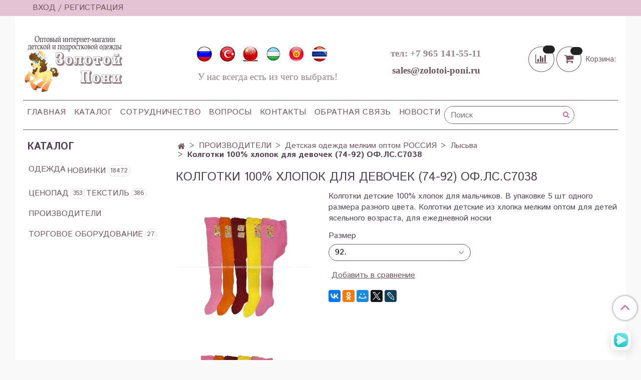

--- FILE ---
content_type: text/html; charset=utf-8
request_url: https://www.zolotoi-poni.ru/collection/lysva/product/kolgotki-100-hlopok-dlya-devochek-74-92-oflss7038
body_size: 55313
content:
<!DOCTYPE html>
<html>
  <head><link media='print' onload='this.media="all"' rel='stylesheet' type='text/css' href='/served_assets/public/jquery.modal-0c2631717f4ce8fa97b5d04757d294c2bf695df1d558678306d782f4bf7b4773.css'><meta data-config="{&quot;product_id&quot;:79108800}" name="page-config" content="" /><meta data-config="{&quot;money_with_currency_format&quot;:{&quot;delimiter&quot;:&quot; &quot;,&quot;separator&quot;:&quot;.&quot;,&quot;format&quot;:&quot;%n\u0026nbsp;%u&quot;,&quot;unit&quot;:&quot;руб&quot;,&quot;show_price_without_cents&quot;:1},&quot;currency_code&quot;:&quot;RUR&quot;,&quot;currency_iso_code&quot;:&quot;RUB&quot;,&quot;default_currency&quot;:{&quot;title&quot;:&quot;Российский рубль&quot;,&quot;code&quot;:&quot;RUR&quot;,&quot;rate&quot;:1.0,&quot;format_string&quot;:&quot;%n\u0026nbsp;%u&quot;,&quot;unit&quot;:&quot;руб&quot;,&quot;price_separator&quot;:&quot;&quot;,&quot;is_default&quot;:true,&quot;price_delimiter&quot;:&quot;&quot;,&quot;show_price_with_delimiter&quot;:true,&quot;show_price_without_cents&quot;:true},&quot;facebook&quot;:{&quot;pixelActive&quot;:false,&quot;currency_code&quot;:&quot;RUB&quot;,&quot;use_variants&quot;:null},&quot;vk&quot;:{&quot;pixel_active&quot;:null,&quot;price_list_id&quot;:null},&quot;new_ya_metrika&quot;:true,&quot;ecommerce_data_container&quot;:&quot;dataLayer&quot;,&quot;common_js_version&quot;:&quot;v2&quot;,&quot;vue_ui_version&quot;:null,&quot;feedback_captcha_enabled&quot;:&quot;1&quot;,&quot;account_id&quot;:78380,&quot;hide_items_out_of_stock&quot;:true,&quot;forbid_order_over_existing&quot;:false,&quot;minimum_items_price&quot;:7000,&quot;enable_comparison&quot;:true,&quot;locale&quot;:&quot;ru&quot;,&quot;client_group&quot;:null,&quot;consent_to_personal_data&quot;:{&quot;active&quot;:true,&quot;obligatory&quot;:true,&quot;description&quot;:&quot;Настоящим подтверждаю, что я ознакомлен и согласен с условиями \u003ca href=&#39;/page/oferta&#39; target=&#39;blank&#39;\u003eоферты и политики конфиденциальности\u003c/a\u003e.&quot;},&quot;recaptcha_key&quot;:&quot;6LfXhUEmAAAAAOGNQm5_a2Ach-HWlFKD3Sq7vfFj&quot;,&quot;recaptcha_key_v3&quot;:&quot;6LcZi0EmAAAAAPNov8uGBKSHCvBArp9oO15qAhXa&quot;,&quot;yandex_captcha_key&quot;:&quot;ysc1_ec1ApqrRlTZTXotpTnO8PmXe2ISPHxsd9MO3y0rye822b9d2&quot;,&quot;checkout_float_order_content_block&quot;:false,&quot;available_products_characteristics_ids&quot;:null,&quot;sber_id_app_id&quot;:&quot;5b5a3c11-72e5-4871-8649-4cdbab3ba9a4&quot;,&quot;theme_generation&quot;:2,&quot;quick_checkout_captcha_enabled&quot;:true,&quot;max_order_lines_count&quot;:500,&quot;sber_bnpl_min_amount&quot;:1000,&quot;sber_bnpl_max_amount&quot;:150000,&quot;counter_settings&quot;:{&quot;data_layer_name&quot;:&quot;dataLayer&quot;,&quot;new_counters_setup&quot;:true,&quot;add_to_cart_event&quot;:true,&quot;remove_from_cart_event&quot;:true,&quot;add_to_wishlist_event&quot;:true,&quot;purchase_event&quot;:true},&quot;site_setting&quot;:{&quot;show_cart_button&quot;:true,&quot;show_service_button&quot;:false,&quot;show_marketplace_button&quot;:false,&quot;show_quick_checkout_button&quot;:true},&quot;warehouses&quot;:[],&quot;captcha_type&quot;:&quot;google&quot;,&quot;human_readable_urls&quot;:false}" name="shop-config" content="" /><meta name='js-evnvironment' content='production' /><meta name='default-locale' content='ru' /><meta name='insales-redefined-api-methods' content="[]" /><script src="/packs/js/shop_bundle-2b0004e7d539ecb78a46.js"></script><script type="text/javascript" src="https://static.insales-cdn.com/assets/common-js/common.v2.25.28.js"></script><script type="text/javascript" src="https://static.insales-cdn.com/assets/static-versioned/v3.72/static/libs/lodash/4.17.21/lodash.min.js"></script><script>dataLayer= []; dataLayer.push({
        event: 'view_item',
        ecommerce: {
          items: [{"item_id":"79108800","item_name":"Колготки 100% хлопок для девочек (74-92) ОФ.ЛС.С7038","item_category":"Каталог/ПРОИЗВОДИТЕЛИ/Детская одежда мелким оптом РОССИЯ/Лысьва","price":146}]
         }
      });</script>
<!--InsalesCounter -->
<script type="text/javascript">
(function() {
  if (typeof window.__insalesCounterId !== 'undefined') {
    return;
  }

  try {
    Object.defineProperty(window, '__insalesCounterId', {
      value: 78380,
      writable: true,
      configurable: true
    });
  } catch (e) {
    console.error('InsalesCounter: Failed to define property, using fallback:', e);
    window.__insalesCounterId = 78380;
  }

  if (typeof window.__insalesCounterId === 'undefined') {
    console.error('InsalesCounter: Failed to set counter ID');
    return;
  }

  let script = document.createElement('script');
  script.async = true;
  script.src = '/javascripts/insales_counter.js?7';
  let firstScript = document.getElementsByTagName('script')[0];
  firstScript.parentNode.insertBefore(script, firstScript);
})();
</script>
<!-- /InsalesCounter -->

    <!-- meta -->
<meta charset="UTF-8" />



<meta name="keywords" content="детские, носки, колготки, мелкий опт, купить, в интернет-магазине"/>



  



  <title>
    
    
        Купить детские носки и колготки мелким оптом. Большой выбор из производителей 7 стран. Отгрузка из Москвы, продажи в интернет-магазине "Золотой Пони"
    
  </title>











  <meta name="description" content="Каталог детских носочков и колготок. В интернет-магазине "Золотой Пони" Вы можете купить мелким оптом носки и колготки для малышей и подростков. Большой выбор и приятные цены"/>








<meta name="robots" content="index,follow" />
<meta http-equiv="X-UA-Compatible" content="IE=edge,chrome=1" />
<meta name="viewport" content="width=device-width, initial-scale=1.0" />
<meta name="SKYPE_TOOLBAR" content="SKYPE_TOOLBAR_PARSER_COMPATIBLE" />
<meta name="yandex-verification" content="c9b37cf3288d75f1" />










<meta name="handle" content="[&quot;all&quot;,&quot;brendy&quot;,&quot;rossiya&quot;,&quot;lysva&quot;]"/ data-current-collection="[&quot;all&quot;,&quot;brendy&quot;,&quot;rossiya&quot;,&quot;lysva&quot;]"


>

<style>
  .menu:not(.insales-menu--loaded) {
    display: flex;
    list-style: none;
    margin-left: 0;
    padding-left: 0;
    box-shadow: none;
    width: auto;
    background: transparent;
    flex-direction: row;
    flex-wrap: wrap;
  }

  .menu:not(.insales-menu--loaded) .menu-link {
    display: block;
  }

  .menu:not(.insales-menu--loaded) .menu,
  .menu:not(.insales-menu--loaded) .menu-marker,
  .menu:not(.insales-menu--loaded) .menu-icon {
    display: none;
  }
</style>







<!-- canonical url-->

  <link rel="canonical" href="https://www.zolotoi-poni.ru/collection/lysva/product/kolgotki-100-hlopok-dlya-devochek-74-92-oflss7038"/>


<!-- rss feed-->



<!-- Продукт -->
    <meta property="og:title" content="Колготки 100% хлопок для девочек (74-92) ОФ.ЛС.С7038" />
    <meta property="og:type" content="website" />
    <meta property="og:url" content="https://www.zolotoi-poni.ru/collection/lysva/product/kolgotki-100-hlopok-dlya-devochek-74-92-oflss7038" />

    
      <meta property="og:image" content="https://static.insales-cdn.com/images/products/1/5225/110023785/IMG_s7038-devochki.jpg" />
    






<!-- icons-->
<link rel="icon" type="image/x-icon" sizes="16x16" href="https://static.insales-cdn.com/assets/1/5510/1308038/1739607278/favicon.ico" />
<link rel="stylesheet" type="text/css"  href="https://static.insales-cdn.com/assets/1/5510/1308038/1739607278/jquery.fancybox.min.css" />



    
  
  <link href="//fonts.googleapis.com/css?family=Istok+Web:300,400,700&subset=cyrillic,latin" rel="stylesheet" />




<link href="//maxcdn.bootstrapcdn.com/font-awesome/4.7.0/css/font-awesome.min.css" rel="stylesheet" />


<link href="https://static.insales-cdn.com/assets/1/5510/1308038/1739607278/theme.css" rel="stylesheet" type="text/css" />

  <meta name='product-id' content='79108800' />
</head>

  <body class="fhg-body">
<!-- Yandex.Metrika counter -->
<script type="text/javascript" >
   (function(m,e,t,r,i,k,a){m[i]=m[i]||function(){(m[i].a=m[i].a||[]).push(arguments)};
   m[i].l=1*new Date();k=e.createElement(t),a=e.getElementsByTagName(t)[0],k.async=1,k.src=r,a.parentNode.insertBefore(k,a)})
   (window, document, "script", "https://mc.yandex.ru/metrika/tag.js", "ym");

   ym(20787154, "init", {
        webvisor:true,
        ecommerce:dataLayer,
        clickmap:true,
        trackLinks:true,
        accurateTrackBounce:true
   });
</script>
<script type="text/javascript">
  window.dataLayer = window.dataLayer || [];
  window.dataLayer.push({"ecommerce":{"currencyCode":"RUB","detail":{"products":[{"id":79108800,"name":"Колготки 100% хлопок для девочек (74-92) ОФ.ЛС.С7038","category":"Каталог/ПРОИЗВОДИТЕЛИ/Детская одежда мелким оптом РОССИЯ/Лысьва","price":146.0}]}}});
</script>
<noscript><div><img src="https://mc.yandex.ru/watch/20787154" style="position:absolute; left:-9999px;" alt="" /></div></noscript>
<!-- /Yandex.Metrika counter -->

    <noscript>
<div class="njs-alert-overlay">
  <div class="njs-alert-wrapper">
    <div class="njs-alert">
      <p>Включите в вашем браузере JavaScript!</p>
    </div>
  </div>
</div>
</noscript>


    <div class="top-panel-wrapper">
      <div class="container">
        <div class="top-panel row js-top-panel-fixed">
  <div class="top-menu-wrapper hidden-sm">
    <a class="client-account-link" href="/client_account/login">
      
        <span>ВХОД / РЕГИСТРАЦИЯ</span>
      
    </a>
  </div>
  <div class="top-menu-wrapper cell- hidden shown-sm">
    <button type="button" class="top-panel-open-sidebar button js-open-sidebar"></button>
  </div>

  <div class="top-menu-icons-block collapse-block hide show-md cell-">
    <div class="contacts-top-menu hidden shown-md">
    

      <button type="button" class="contacts-icon js-open-contacts"></button>

    
      <div class="contacts-top-menu-block cell-12 hidden">
        <div class="header-block js-contacts-header cell- ">
          <div class="phone text-left ">
            
                <span class="">
                  <p><span style="color: #968089; font-family: 'book antiqua', palatino;"><strong><span style="font-size: 14pt;">тел: +7 965 141-55-11</span></strong></span></p>
                </span>
            
          </div>

          <div class="email text-left flex-center-xs ">
            
                <span class="">
                  <p><span style="font-size: 14pt; color: #968089; font-family: 'book antiqua', palatino;"><strong><a href="mailto:sales@zolotoi-poni.ru">sales@zolotoi-poni.ru</a></strong></span></p>
                </span>
            
          </div>
        </div>

      </div>
    </div>

    <div class="hidden shown-sm">
      <button type="button" class="top-panel-open-search button js-open-search-panel shown-sm"></button>
    </div>

    
      <div class="compares-widget is-top-panel cell- hidden shown-sm">
        <a href="/compares" class="compares-widget-link"  title="Сравнение">
          <span class="compare-widget-caption ">
            <span class="compares-widget-count js-compares-widget-count"></span>
          </span>
        </a>
      </div>
    

    <div class="shopcart-widget-wrapper is-top-panel cell-  hidden shown-sm">
      
<div class="shopcart-widget is-top-panel ">
  <a href="/cart_items " title="Корзина" class="shopcart-widget-link ">
    <span class="shopcart-widget-icon">
        <span class="shopcart-widget-count js-shopcart-widget-count"></span>
    </span>
    <span class="shopcart-widget-data">
      <span class="shopcart-widget-caption">
      Корзина
      </span>

      <span class="shopcart-widget-amount js-shopcart-widget-amount hidden-md"></span>
    </span>
  </a>

</div>




    </div>
  </div>
</div>

      </div>
    </div>

    <div class="container header-wrapper">
      <header class="header">
  <div class="header-inner row flex-between flex-center-sm flex-middle ">
    <div class="left-blocks cell-">
      <div class="left-blocks-inner row flex-middle">
        <div class="logotype-wrapper cell-4 cell-7-md cell-12-sm ">
          <div class="logotype text-center-sm">
            
            <a title="Золотой Пони - детская, подростковая, одежда мелким и крупным оптом - "У нас всегда есть из чего выбрать!"" href="/" class="logotype-link">
              
                <img src="https://static.insales-cdn.com/assets/1/5510/1308038/1739607278/logotype.jpg" class="logotype-image" alt="Золотой Пони - детская, подростковая, одежда мелким и крупным оптом - "У нас всегда есть из чего выбрать!"" title="Золотой Пони - детская, подростковая, одежда мелким и крупным оптом - "У нас всегда есть из чего выбрать!"" />
              
            </a>
          </div>
        </div>
        

        
          <div class="header-info header-block hidden-sm cell-4">
            <div class="editor">
              <table style="width: 100%; border-width: 0px; border-collapse: collapse; margin-left: auto; margin-right: auto;" border="1" data-mce-border="0">
<tbody>
<tr>
<td style="width: 16.6667%; border-width: 0px;"><img src='https://static.insales-cdn.com/files/1/3682/11251298/original/Российская_детская_одежда_оптом_м_3f7812e939d7a8c6897137f370910c28.jpg' alt="Российская детская одежда оптом" width="31" height="31" /></td>
<td style="width: 16.6667%; border-width: 0px;"><img src='https://static.insales-cdn.com/files/1/3695/11251311/original/Турецкая_детская_одежда_оптом_м_62487d2a5ca73d5f8d9b7b54bc2caad9.jpg' alt="Турция детская одежда оптом" width="31" height="31" /></td>
<td style="width: 16.6667%; border-width: 0px;"><img src='https://static.insales-cdn.com/files/1/3701/11251317/original/Китай_детская_одежда_оптом_м_5308bdb9ee5bb4a19aea7415d31f1a87.jpg' alt="Китай детская одежда оптом" width="31" height="32" /></td>
<td style="width: 16.6667%; border-width: 0px;"><img src='https://static.insales-cdn.com/files/1/3702/11251318/original/Узбекистан_детская_одежда_оптом_м_3de2ed952602973c277c8b8260fc158b.jpg' alt="Узбекистан детская одежда оптом" width="31" height="31" /></td>
<td style="width: 16.6667%; border-width: 0px;"><img src='https://static.insales-cdn.com/files/1/3703/11251319/original/Киргизия_детская_одежда_оптом_м_b7d33065e0bc004f711a33c48dfa0124.jpg' alt="Киргизия детская одежда оптом" width="30" height="30" /></td>
<td style="width: 16.6667%; border-width: 0px;"><img src='https://static.insales-cdn.com/files/1/3718/11251334/original/Тайланд_детская_одежда_оптом_м_da343e9580b1903e07a0fcab2ccd72ed.jpg' alt="Тайланд детская одежда оптом" width="30" height="26" /></td>
</tr>
</tbody>
</table>
<p style="text-align: center;"><span style="color: #968089; font-size: 14pt; font-family: 'book antiqua', palatino;">У нас всегда есть из чего выбрать!</span></p>
            </div>
          </div>
        

        <div class="header-block js-contacts-header cell-4 hidden-md ">
          <div class="phone text-center text-center-sm hidden-md">
            
                <span class="editor">
                  <p><span style="color: #968089; font-family: 'book antiqua', palatino;"><strong><span style="font-size: 14pt;">тел: +7 965 141-55-11</span></strong></span></p>
                </span>
            
          </div>

          <div class="email text-center flex-center-xs hidden-md">
            
                <span class="editor">
                  <p><span style="font-size: 14pt; color: #968089; font-family: 'book antiqua', palatino;"><strong><a href="mailto:sales@zolotoi-poni.ru">sales@zolotoi-poni.ru</a></strong></span></p>
                </span>
            
          </div>
        </div>

      </div>
    </div>
<div class="left-header-block cell- hidden-sm">

  <div class="header-block header-compare">

    
      <div class="compares-widget  ">
        <a href="/compares" class="compares-widget-link" title="Сравнение">


          <span class="compare-widget-caption ">
            <span class="compares-widget-count js-compares-widget-count"></span>
          </span>

        </a>
      </div>
    

    <div class="shopcart-widget-wrapper  hidden-sm">
      <div class="shopcart-widget in-header js-widget-dropdown">
        <a href="/cart_items " title="Корзина" class="shopcart-widget-link ">
          <span class="shopcart-widget-icon">
              <span class="shopcart-widget-count js-shopcart-widget-count"></span>
          </span>
          <span class="shopcart-widget-data">
            <span class="shopcart-widget-caption">
            Корзина:
            </span>

            <span class="shopcart-widget-amount js-shopcart-widget-amount hidden-md"></span>
          </span>
        </a>

          <div class="cart-widget-dropdown hidden hidden-sm">
            <form action="" method="post" class="shopping-cart js-cart-widget-empty" >
              <div class="cart-body">
                <div class="cart-list js-cart-dropdown">

                </div>
              </div>

              <div class="cart-footer row flex-between ">

                <div class=" cart-block-checkout is-cart-dropdown">
                  <div class="cart-total js-shopcart-total-summ"></div>

                  <a class="cart-checkout button is-primary is-cart-dropdown" href="/cart_items">
                    <span class="button-text">
                      Оформить
                    </span>
                  </a>

                  <a class="cart-checkout button is-secondary is-cart-dropdown cart-clear" style="margin-top: .25rem;">
                    <span class="button-text" style="color: #fff;">
                      Очистить корзину
                    </span>
                  </a>
                </div>

              </div>
              <input type="hidden" name="_method" value="put">
              <input type="hidden" name="make_order" value="">
              <input type="hidden" name="lang" value="ru"/>

            </form>


            <div class="notice notice-info text-center js-cart-empty ">
              Ваша корзина пуста
            </div>

            
          </div>
        </div>
    </div>
  </div>
  </div>


  </div>

  <div class="main-menu-wrapper hidden-sm">
      








  <ul class="main-menu menu level-1" data-menu-id="main-menu">
    

      

      <li class="main-menu-item menu-item">
        <div class="main-menu-item-controls menu-item-controls">
          

          <a href="/" class="main-menu-link menu-link" data-menu-link-source="menu" data-menu-link-current="no">
            Главная
          </a>
        </div>
      </li>

    

      

      <li class="main-menu-item menu-item">
        <div class="main-menu-item-controls menu-item-controls">
          

          <a href="/collection/odezhda" class="main-menu-link menu-link" data-menu-link-source="menu" data-menu-link-current="no">
            Каталог
          </a>
        </div>
      </li>

    

      

      <li class="main-menu-item menu-item">
        <div class="main-menu-item-controls menu-item-controls">
          

          <a href="/page/sotrudnichestvo" class="main-menu-link menu-link" data-menu-link-source="menu" data-menu-link-current="no">
            Сотрудничество
          </a>
        </div>
      </li>

    

      

      <li class="main-menu-item menu-item">
        <div class="main-menu-item-controls menu-item-controls">
          

          <a href="/page/chasto-zadavaemye-voprosy-i-otvety-na-nih" class="main-menu-link menu-link" data-menu-link-source="menu" data-menu-link-current="no">
            Вопросы
          </a>
        </div>
      </li>

    

      

      <li class="main-menu-item menu-item">
        <div class="main-menu-item-controls menu-item-controls">
          

          <a href="/page/dokumenty" class="main-menu-link menu-link" data-menu-link-source="menu" data-menu-link-current="no">
            Контакты
          </a>
        </div>
      </li>

    

      

      <li class="main-menu-item menu-item">
        <div class="main-menu-item-controls menu-item-controls">
          

          <a href="/page/feedback" class="main-menu-link menu-link" data-menu-link-source="menu" data-menu-link-current="no">
            Обратная связь
          </a>
        </div>
      </li>

    

      

      <li class="main-menu-item menu-item">
        <div class="main-menu-item-controls menu-item-controls">
          

          <a href="/blogs/blog" class="main-menu-link menu-link" data-menu-link-source="menu" data-menu-link-current="no">
            Новости
          </a>
        </div>
      </li>

    
  </ul>












        <form class="search-widget in-header " action="/search" method="get">
  <input type="text"
          name="q"
          class="search-widget-field"
          value=""
          placeholder="Поиск"
  >

</input>
<button type="submit" class="search-widget-button button is-widget-submit">
  
</button>

  

</form>



  </div>
</header>



    </div>

    <div class="content-wrapper container fhg-content">
      
      

      


      

      

      

      <div class="row product-wrapper">
        <div class="product cell-9 cell-8-md cell-12-sm">
          


<div class="breadcrumb-wrapper">

  <ul class="breadcrumb">

    <li class="breadcrumb-item home">
      <a class="breadcrumb-link home-icon" title="Главная" href="/">

      </a>
    </li>

    
      
      

      
      
        

        

        
      
        

        
          <li class="breadcrumb-item" data-breadcrumbs="2">
            <a class="breadcrumb-link" title="ПРОИЗВОДИТЕЛИ" href="/collection/brendy">ПРОИЗВОДИТЕЛИ</a>
          </li>
          
            <li class="breadcrumb-item button-breadcrumb">
              <button class="button is-primary hidden-breadcrumbs js-hidden-bread" > - </button>
            </li>
          
        

        
      
        

        
          <li class="breadcrumb-item" data-breadcrumbs="3">
            <a class="breadcrumb-link" title="Детская одежда мелким оптом РОССИЯ" href="/collection/rossiya">Детская одежда мелким оптом РОССИЯ</a>
          </li>
          
        

        
      
        

        
          <li class="breadcrumb-item" data-breadcrumbs="4">
            <a class="breadcrumb-link" title="Лысьва" href="/collection/lysva">Лысьва</a>
          </li>
          
        

        
      

     
        <li class="breadcrumb-item">
          <span class="breadcrumb-page">Колготки 100% хлопок для девочек (74-92) ОФ.ЛС.С7038</span>
        </li>
      

    

  </ul>

</div>






<div class="page-headding-wrapper">
  <h1 class="page-headding"  >
    
      Колготки 100% хлопок для девочек (74-92) ОФ.ЛС.С7038

    
  </h1>
</div><!-- /.page_headding -->

<div class="row">

  <div class="product-gallery-wrapper cell-4 cell-6-md cell-12-sm">
    



















    

<div class="product-gallery">
  <div class="gallery-main-wrapper">
    

    <a href="https://static.insales-cdn.com/images/products/1/5225/110023785/IMG_s7038-devochki.jpg" class="image-wrapper"  id="gallery"  title="Колготки 100% хлопок для девочек (74-92) ОФ.ЛС.С7038" data-gallery-count="1">
      <img src="https://static.insales-cdn.com/images/products/1/5225/110023785/large_IMG_s7038-devochki.jpg" alt="Колготки 100% хлопок для девочек (74-92) ОФ.ЛС.С7038" title="Колготки 100% хлопок для девочек (74-92) ОФ.ЛС.С7038" class="slide-image" >
    </a>
  </div>
  <!-- Для тыкалок js -->
  
    <div class="gallery-thumbs-wrapper  hidden-sm">
      <div class="gallery-thumbs" data-slider="gallery-thumbs">
        

        
          <div data-slider-slide >
            
            <a class="slide-inner image-container is-square js-copy-src"   href="https://static.insales-cdn.com/images/products/1/5225/110023785/IMG_s7038-devochki.jpg" data-gallery-count="1" data-image-large="https://static.insales-cdn.com/images/products/1/5225/110023785/large_IMG_s7038-devochki.jpg"  title="Колготки 100% хлопок для девочек (74-92) ОФ.ЛС.С7038" >
              <img src="https://static.insales-cdn.com/images/products/1/5225/110023785/medium_IMG_s7038-devochki.jpg" class="slide-image" alt="Колготки 100% хлопок для девочек (74-92) ОФ.ЛС.С7038" title="Колготки 100% хлопок для девочек (74-92) ОФ.ЛС.С7038" >
            </a>
          </div>
        
          <div data-slider-slide >
            
            <a class="slide-inner image-container is-square js-copy-src"   href="https://static.insales-cdn.com/images/products/1/5228/110023788/IMG_s7038-devochki-1.jpg" data-gallery-count="2" data-image-large="https://static.insales-cdn.com/images/products/1/5228/110023788/large_IMG_s7038-devochki-1.jpg"  title="Колготки 100% хлопок для девочек (74-92) ОФ.ЛС.С7038" >
              <img src="https://static.insales-cdn.com/images/products/1/5228/110023788/medium_IMG_s7038-devochki-1.jpg" class="slide-image" alt="Колготки 100% хлопок для девочек (74-92) ОФ.ЛС.С7038" title="Колготки 100% хлопок для девочек (74-92) ОФ.ЛС.С7038" >
            </a>
          </div>
        
          <div data-slider-slide >
            
            <a class="slide-inner image-container is-square js-copy-src"   href="https://static.insales-cdn.com/images/products/1/5230/110023790/IMG_s7038.1.jpg" data-gallery-count="3" data-image-large="https://static.insales-cdn.com/images/products/1/5230/110023790/large_IMG_s7038.1.jpg"  title="Колготки 100% хлопок для девочек (74-92) ОФ.ЛС.С7038" >
              <img src="https://static.insales-cdn.com/images/products/1/5230/110023790/medium_IMG_s7038.1.jpg" class="slide-image" alt="Колготки 100% хлопок для девочек (74-92) ОФ.ЛС.С7038" title="Колготки 100% хлопок для девочек (74-92) ОФ.ЛС.С7038" >
            </a>
          </div>
        
      </div>
    </div>
  

<!-- Для планшетов -->
  
    <div class="gallery-thumbs-wrapper mobile-wrapper hidden shown-sm">
      <div class="gallery-thumbs" data-slider="gallery-thumbs-mobile">
        
          <div class="product-slider-controls gallery-controls" data-slider-controls>
            <button class="product-slider-prev" data-slider-prev></button>
            <button class="product-slider-next" data-slider-next></button>
          </div>
        

        
          <div data-slider-slide >
            
            <a class="slide-inner image-container"
                data-fancybox="gallery"
                href="https://static.insales-cdn.com/images/products/1/5225/110023785/IMG_s7038-devochki.jpg"
                title="Колготки 100% хлопок для девочек (74-92) ОФ.ЛС.С7038"
                data-caption="Колготки 100% хлопок для девочек (74-92) ОФ.ЛС.С7038"
                data-slide-number="1"
            >
              <img src="https://static.insales-cdn.com/images/products/1/5225/110023785/large_IMG_s7038-devochki.jpg"
                class="slide-image"
              >
            </a>
          </div>
        
          <div data-slider-slide >
            
            <a class="slide-inner image-container"
                data-fancybox="gallery"
                href="https://static.insales-cdn.com/images/products/1/5228/110023788/IMG_s7038-devochki-1.jpg"
                title="Колготки 100% хлопок для девочек (74-92) ОФ.ЛС.С7038"
                data-caption="Колготки 100% хлопок для девочек (74-92) ОФ.ЛС.С7038"
                data-slide-number="2"
            >
              <img src="https://static.insales-cdn.com/images/products/1/5228/110023788/large_IMG_s7038-devochki-1.jpg"
                class="slide-image"
              >
            </a>
          </div>
        
          <div data-slider-slide >
            
            <a class="slide-inner image-container"
                data-fancybox="gallery"
                href="https://static.insales-cdn.com/images/products/1/5230/110023790/IMG_s7038.1.jpg"
                title="Колготки 100% хлопок для девочек (74-92) ОФ.ЛС.С7038"
                data-caption="Колготки 100% хлопок для девочек (74-92) ОФ.ЛС.С7038"
                data-slide-number="3"
            >
              <img src="https://static.insales-cdn.com/images/products/1/5230/110023790/large_IMG_s7038.1.jpg"
                class="slide-image"
              >
            </a>
          </div>
        

      </div>
    </div>

  

</div>





  </div>

  <div class="cell-8 cell-6-md cell-12-sm">
    <div class="product-introtext on-page editor">Колготки детские 100% хлопок для мальчиков. В упаковке 5 шт одного размера разного цвета. Колготки детские из хлопка мелким оптом для детей ясельного возраста, для ежедневной носки</div>

    <form class="product-form" action="/cart_items" data-product-id="79108800" data-main-form>

  <div class="product-option-selectors option-selectors">
    
      <select name="variant_id" data-product-variants style="display: none;">
        
          <option value="135402153">92.</option>
        
          <option value="135402150">74.</option>
        
          <option value="135402151">80.</option>
        
          <option value="135402152">86.</option>
        
      </select>
    
  </div>

  <div class="product-sku-wrapper js-product-sku-wrapper" style="display: none;">
    <span class="label-article">Артикул:</span>
    <span class="js-product-sku">ОФ.ЛС.С7038</span>
  </div>

  <div class="product-prices on-page" style="display: none;">
      <div class="old-price js-product-old-price on-page">
        
      </div>
    <div class="price js-product-price on-page">146&nbsp;руб</div>
  </div>

  <div class="product-control on-page" data-compare="79108800">


    









<div class="counter js-variant-counter " data-quantity data-min="5" style="display: inline-flex; width: 14rem; display: none;">

  <span style="margin-right: .5rem;">Количество упаковок:</span>

  <button type="button" class="counter-button is-count-down"></button>
  <input class="counter-input" type="text" value="1">
  <input class="js-counter-input visually-hidden" type="text" value="5" name="quantity">
  <button type="button" class="counter-button is-count-up"></button>
  
  
</div>







    <button class="product-button button is-primary  js-variant-shown" type="submit" data-item-add style="display: none;">

      <span class="button-text">
        В корзину
      </span>
    </button>

    <div class="product-order-variant variant-hidden js-variant-hidden hidden" style="display: none;">
      <p class="notice notice-info">
        Товар отсутствует
      </p>
    </div>

    <button class="product-button button is-primary js-variant-preorder "
      type="button" style="display: none;"
    >

      <span class="button-text">
        Предзаказ
      </span>
    </button>


    
      <button type="button" class="product-button is-quick-checkout button is-secondary" data-quick-checkout style="display: none;">
        Оформить заказ
      </button>
    

    
      
        <div class="compare-control">
          <button class="compare-link js-compare-add " data-compare-add="79108800">

            <span class="link-text">
              Добавить в сравнение
            </span>
          </button>

          <button class="compare-link js-compare-delete hide" data-compare-delete="79108800" style="display: none;">

            <span class="link-text">
              Убрать из сравнения
            </span>
          </button>
        </div>
      
    

  </div>

  
    <div class="product-share share">
      <script type="text/javascript" src="//yastatic.net/es5-shims/0.0.2/es5-shims.min.js" charset="utf-8"></script>
      <script type="text/javascript" src="//yastatic.net/share2/share.js" charset="utf-8"></script>
      <div class="ya-share2" data-services="vkontakte,facebook,odnoklassniki,moimir,gplus,twitter,lj"  data-description='минимальная сумма заказа в интернет-магазине "Золотой Пони" - детская одежда и игрушки оптом, составляет 7 000 рублей; модели отпускаются полным размерным рядом; цена представлена за ...' data-image="https://static.insales-cdn.com/images/products/1/5225/110023785/IMG_s7038-devochki.jpg" data-counter=""></div>
    </div>
  
</form>

  </div>
</div>

<div class="product-content tab">

  

  
    <button class="tab-toggle" data-target="#product-characteristics" data-toggle="tabs">
      Характеристики
    </button>

    <div id="product-characteristics" class="tab-block">
      <div class="tab-block-inner editor">
        <table class="table table-bordered table-striped table-hover">

          
            <tr>
              <td>Страна</td>
              <td>
                
                  Россия
                
              </td>
            </tr>
          
            <tr>
              <td>Цвет</td>
              <td>
                
                  ассорти
                
              </td>
            </tr>
          
            <tr>
              <td>Размеры</td>
              <td>
                
                  на выбор
                
              </td>
            </tr>
          
            <tr>
              <td>Количество</td>
              <td>
                
                  5
                
              </td>
            </tr>
          
            <tr>
              <td>Состав</td>
              <td>
                
                  100% хлопок
                
              </td>
            </tr>
          

        </table>
      </div>
    </div><!-- /#product-characteristics -->
  

  
    <button class="tab-toggle" data-target="#product-description" data-toggle="tabs">
      Описание
    </button>

    <div id="product-description" class="tab-block">
      <div class="tab-block-inner editor">
        минимальная сумма заказа в интернет-магазине "Золотой Пони" - детская одежда и игрушки оптом, составляет 7 000 рублей; модели отпускаются полным размерным рядом; цена представлена за единицу товара; в корзину автоматически попадает упаковка изделия.
      </div>
    </div><!-- /#product-description -->
  

  
    <button class="tab-toggle" data-target="#product-comment" data-toggle="tabs">
      Отзывы
    </button>

    <div id="product-comment" class="tab-block">
      <div class="tab-block-inner">
        <div data-comments-list data-comments-moderated="true">
  
</div>




        <div class="reviews-wrapper">
  <button type="button" class="button is-reviews-toggle is-unchecked js-reviews-toggle">

    <span class="button-text">
      Оставить отзыв
    </span>
  </button>

  <div class="reviews-form">
    <div class="notice is-success js-reviews-notice-success hidden">
      
        Отзыв успешно отправлен.<br/> Он будет проверен администратором перед публикацией.
      
    </div>

    
      <div class="notice is-info icon-warning js-comments-toggle-notice">
        Перед публикацией отзывы проходят модерацию
      </div>
    

  </div>

</div>

<script type="text/javascript">
(function(){
    var _reviewForm = {
      form: {
        classes: 'is-reviews',
      },
      fields: [
        {
          title: 'Оценка',
          name: 'rating',
          type: 'rating',
          rating: 5
        },
        {
          title: 'Текст',
          type: 'textarea',
          name: 'content',
          required: true,
        },
        
        {
          title: 'Имя',
          name: 'author',
          required: true,
        },
        {
          title: 'Email',
          name: 'email',
          required: true
        },
        
        {
          title: 'Капча',
          type: 'captcha',
        }
        
      ],
      

        sendToOptions: {
          id: 79108800 // product id
        },

      

      sendTo: Shop.sendReview,
      messages: {
        success: 'Отзыв успешно отправлен'
      },
      onValid: function (response, form) {
        var $notice = $('.js-reviews-notice-success');
        var $commentsList = $('[data-comments-list]');
        // alertify.success();
        $notice.removeClass('hidden');
        setTimeout(function () {
        $notice.addClass('hidden');
        }, 10000);

        form.clear();

        if (!$commentsList.data('commentsModerated')) {
          $commentsList.load(document.location.pathname + ' [data-comments-list] > div' );
          $(document).ajaxSuccess(function() {
            $(function () {
                $('[data-product-rating]').each(function () {
                  var _node = $(this);
                  var _rating = _node.data('productRating');
                  var _maxRating = _node.data('productMaxRating') || 5;
type="text/javascript"
                  _node.html(Template.render({
                    rating: _rating,
                    max: _maxRating
                  }, 'system-review-rating'));
                });
            })
          });
        }
      },
      onError: function (response, form) {
        form.markErrors(response.errors);
      }
    };

  $(document).on('click', '.js-reviews-toggle', function (event) {
    event.preventDefault();

    alertify.modal({
      formDefination: _reviewForm
    }).set('title', 'Оставить отзыв' );
  });
}());

</script>

      </div>
    </div><!-- /#product-comment -->
  

  
</div>


























          
        </div>

        
          <div class="cell-3 cell-4-md hidden-sm flex-first">
            
  

  <div class="sidebar-block">
    <div class="sidebar-block-heading">
      Каталог
    </div>

    <div class="sidebar-block-content">
      









  
    
    

    <ul class="sidebar-menu menu level-1" data-menu-id="sidebar-menu">

      

        
        
        

        
        

        
        

        

          

          

          <li class="sidebar-menu-item menu-item level-1">
            <div class="sidebar-menu-item-controls menu-item-controls level-1">

              

              <a href="/collection/odezhda" class="sidebar-menu-link menu-link level-1" data-menu-link="odezhda" data-menu-link-source="collection">
                <span style="display: flex; width: 100%; justify-content: space-between; align-items: center;">ОДЕЖДА
              </a>

              
                <button class="sidebar-menu-marker menu-marker" type="button"></button>
              
            </div>

            
              <ul class="sidebar-menu menu">
            

            

          

          

        

      

        
        
        

        
        

        
        

        

          

          

          <li class="sidebar-menu-item menu-item level-1">
            <div class="sidebar-menu-item-controls menu-item-controls level-1">

              

              <a href="/collection/apparel" class="sidebar-menu-link menu-link level-1" data-menu-link="apparel" data-menu-link-source="collection">
                <span style="display: flex; width: 100%; justify-content: space-between; align-items: center;">НОВОРОЖДЕННЫМ и МАЛЫШАМ
              </a>

              
                <button class="sidebar-menu-marker menu-marker" type="button"></button>
              
            </div>

            
              <ul class="sidebar-menu menu">
            

            

          

          

        

      

        
        
        

        
        

        
        

        

          

          

          <li class="sidebar-menu-item menu-item level-1">
            <div class="sidebar-menu-item-controls menu-item-controls level-1">

              

              <a href="/collection/igrushki-3" class="sidebar-menu-link menu-link level-1" data-menu-link="igrushki-3" data-menu-link-source="collection">
                <span style="display: flex; width: 100%; justify-content: space-between; align-items: center;">ИГРУШКИ<span class="prod-count" >3</span></span>
              </a>

              
            </div>

            

            

          
            </li>
          

          

        

      

        
        
        

        
        

        
        

        

          

          

          <li class="sidebar-menu-item menu-item level-1">
            <div class="sidebar-menu-item-controls menu-item-controls level-1">

              

              <a href="/collection/novyy-god-3" class="sidebar-menu-link menu-link level-1" data-menu-link="novyy-god-3" data-menu-link-source="collection">
                <span style="display: flex; width: 100%; justify-content: space-between; align-items: center;">ПРАЗДНИК<span class="prod-count" >101</span></span>
              </a>

              
            </div>

            

            

          
            </li>
          

          

        

      

        
        
        

        
        

        
        

        

          

          

          <li class="sidebar-menu-item menu-item level-1">
            <div class="sidebar-menu-item-controls menu-item-controls level-1">

              

              <a href="/collection/verhnyaya-odezhda-3" class="sidebar-menu-link menu-link level-1" data-menu-link="verhnyaya-odezhda-3" data-menu-link-source="collection">
                <span style="display: flex; width: 100%; justify-content: space-between; align-items: center;">ВЕРХНЯЯ ОДЕЖДА<span class="prod-count" >448</span></span>
              </a>

              
                <button class="sidebar-menu-marker menu-marker" type="button"></button>
              
            </div>

            
              <ul class="sidebar-menu menu">
            

            

          

          

        

      

        
        
        

        
        

        
        

        

          

          

          <li class="sidebar-menu-item menu-item level-1">
            <div class="sidebar-menu-item-controls menu-item-controls level-1">

              

              <a href="/collection/kombinezony-733a7e" class="sidebar-menu-link menu-link level-1" data-menu-link="kombinezony-733a7e" data-menu-link-source="collection">
                <span style="display: flex; width: 100%; justify-content: space-between; align-items: center;">Комбинезоны<span class="prod-count" >262</span></span>
              </a>

              
            </div>

            

            

          
            </li>
          

          

        

      

        
        
        

        
        

        
        

        

          

          

          <li class="sidebar-menu-item menu-item level-1">
            <div class="sidebar-menu-item-controls menu-item-controls level-1">

              

              <a href="/collection/kombinezony-transformery" class="sidebar-menu-link menu-link level-1" data-menu-link="kombinezony-transformery" data-menu-link-source="collection">
                <span style="display: flex; width: 100%; justify-content: space-between; align-items: center;">Комбинезоны-трансформеры<span class="prod-count" >94</span></span>
              </a>

              
            </div>

            

            

          
            </li>
          

          

        

      

        
        
        

        
        

        
        

        

          

          

          <li class="sidebar-menu-item menu-item level-1">
            <div class="sidebar-menu-item-controls menu-item-controls level-1">

              

              <a href="/collection/demisezon-3" class="sidebar-menu-link menu-link level-1" data-menu-link="demisezon-3" data-menu-link-source="collection">
                <span style="display: flex; width: 100%; justify-content: space-between; align-items: center;">Демисезон<span class="prod-count" >255</span></span>
              </a>

              
            </div>

            

            

          
            </li>
          

          

        

      

        
        
        

        
        

        
        

        

          

          

          <li class="sidebar-menu-item menu-item level-1">
            <div class="sidebar-menu-item-controls menu-item-controls level-1">

              

              <a href="/collection/kostyumy-7a41f6" class="sidebar-menu-link menu-link level-1" data-menu-link="kostyumy-7a41f6" data-menu-link-source="collection">
                <span style="display: flex; width: 100%; justify-content: space-between; align-items: center;">Костюмы<span class="prod-count" >9</span></span>
              </a>

              
            </div>

            

            

          
            </li>
          

          

        

      

        
        
        

        
        

        
        

        

          

          
            
              

              </ul>
            

            </li>
          

          <li class="sidebar-menu-item menu-item level-1">
            <div class="sidebar-menu-item-controls menu-item-controls level-1">

              

              <a href="/collection/golovnye-ubory" class="sidebar-menu-link menu-link level-1" data-menu-link="golovnye-ubory" data-menu-link-source="collection">
                <span style="display: flex; width: 100%; justify-content: space-between; align-items: center;">ЧЕПЧИКИ, ШАПКИ, ШАРФЫ<span class="prod-count" >454</span></span>
              </a>

              
            </div>

            

            

          
            </li>
          

          

        

      

        
        
        

        
        

        
        

        

          

          

          <li class="sidebar-menu-item menu-item level-1">
            <div class="sidebar-menu-item-controls menu-item-controls level-1">

              

              <a href="/collection/kombinezony" class="sidebar-menu-link menu-link level-1" data-menu-link="kombinezony" data-menu-link-source="collection">
                <span style="display: flex; width: 100%; justify-content: space-between; align-items: center;">КОМБИНЕЗОНЫ<span class="prod-count" >604</span></span>
              </a>

              
            </div>

            

            

          
            </li>
          

          

        

      

        
        
        

        
        

        
        

        

          

          

          <li class="sidebar-menu-item menu-item level-1">
            <div class="sidebar-menu-item-controls menu-item-controls level-1">

              

              <a href="/collection/bodi" class="sidebar-menu-link menu-link level-1" data-menu-link="bodi" data-menu-link-source="collection">
                <span style="display: flex; width: 100%; justify-content: space-between; align-items: center;">БОДИ<span class="prod-count" >368</span></span>
              </a>

              
            </div>

            

            

          
            </li>
          

          

        

      

        
        
        

        
        

        
        

        

          

          

          <li class="sidebar-menu-item menu-item level-1">
            <div class="sidebar-menu-item-controls menu-item-controls level-1">

              

              <a href="/collection/pesochniki" class="sidebar-menu-link menu-link level-1" data-menu-link="pesochniki" data-menu-link-source="collection">
                <span style="display: flex; width: 100%; justify-content: space-between; align-items: center;">ПЕСОЧНИКИ<span class="prod-count" >64</span></span>
              </a>

              
            </div>

            

            

          
            </li>
          

          

        

      

        
        
        

        
        

        
        

        

          

          

          <li class="sidebar-menu-item menu-item level-1">
            <div class="sidebar-menu-item-controls menu-item-controls level-1">

              

              <a href="/collection/nabor-dlya-novorozhdennyh" class="sidebar-menu-link menu-link level-1" data-menu-link="nabor-dlya-novorozhdennyh" data-menu-link-source="collection">
                <span style="display: flex; width: 100%; justify-content: space-between; align-items: center;">НАБОРЫ для новорожденных<span class="prod-count" >149</span></span>
              </a>

              
            </div>

            

            

          
            </li>
          

          

        

      

        
        
        

        
        

        
        

        

          

          

          <li class="sidebar-menu-item menu-item level-1">
            <div class="sidebar-menu-item-controls menu-item-controls level-1">

              

              <a href="/collection/s-konvertom" class="sidebar-menu-link menu-link level-1" data-menu-link="s-konvertom" data-menu-link-source="collection">
                <span style="display: flex; width: 100%; justify-content: space-between; align-items: center;">КОНВЕРТЫ для новорожденных<span class="prod-count" >350</span></span>
              </a>

              
            </div>

            

            

          
            </li>
          

          

        

      

        
        
        

        
        

        
        

        

          

          

          <li class="sidebar-menu-item menu-item level-1">
            <div class="sidebar-menu-item-controls menu-item-controls level-1">

              

              <a href="/collection/kategoriya-3" class="sidebar-menu-link menu-link level-1" data-menu-link="kategoriya-3" data-menu-link-source="collection">
                <span style="display: flex; width: 100%; justify-content: space-between; align-items: center;">НАБОРЫ В КРОВАТКУ<span class="prod-count" >43</span></span>
              </a>

              
            </div>

            

            

          
            </li>
          

          

        

      

        
        
        

        
        

        
        

        

          

          

          <li class="sidebar-menu-item menu-item level-1">
            <div class="sidebar-menu-item-controls menu-item-controls level-1">

              

              <a href="/collection/kostyumy-2" class="sidebar-menu-link menu-link level-1" data-menu-link="kostyumy-2" data-menu-link-source="collection">
                <span style="display: flex; width: 100%; justify-content: space-between; align-items: center;">КОСТЮМЫ<span class="prod-count" >754</span></span>
              </a>

              
                <button class="sidebar-menu-marker menu-marker" type="button"></button>
              
            </div>

            
              <ul class="sidebar-menu menu">
            

            

          

          

        

      

        
        
        

        
        

        
        

        

          

          

          <li class="sidebar-menu-item menu-item level-1">
            <div class="sidebar-menu-item-controls menu-item-controls level-1">

              

              <a href="/collection/3-v-odnom" class="sidebar-menu-link menu-link level-1" data-menu-link="3-v-odnom" data-menu-link-source="collection">
                <span style="display: flex; width: 100%; justify-content: space-between; align-items: center;">ДЛЯ НОВОРОЖДЕННЫХ<span class="prod-count" >112</span></span>
              </a>

              
            </div>

            

            

          
            </li>
          

          

        

      

        
        
        

        
        

        
        

        

          

          

          <li class="sidebar-menu-item menu-item level-1">
            <div class="sidebar-menu-item-controls menu-item-controls level-1">

              

              <a href="/collection/povsednevnye-3" class="sidebar-menu-link menu-link level-1" data-menu-link="povsednevnye-3" data-menu-link-source="collection">
                <span style="display: flex; width: 100%; justify-content: space-between; align-items: center;">ПОВСЕДНЕВНЫЕ<span class="prod-count" >588</span></span>
              </a>

              
            </div>

            

            

          
            </li>
          

          

        

      

        
        
        

        
        

        
        

        

          

          

          <li class="sidebar-menu-item menu-item level-1">
            <div class="sidebar-menu-item-controls menu-item-controls level-1">

              

              <a href="/collection/vyazka-i-mohra" class="sidebar-menu-link menu-link level-1" data-menu-link="vyazka-i-mohra" data-menu-link-source="collection">
                <span style="display: flex; width: 100%; justify-content: space-between; align-items: center;">ВЯЗАННЫЕ КОСТЮМЫ<span class="prod-count" >143</span></span>
              </a>

              
            </div>

            

            

          
            </li>
          

          

        

      

        
        
        

        
        

        
        

        

          

          

          <li class="sidebar-menu-item menu-item level-1">
            <div class="sidebar-menu-item-controls menu-item-controls level-1">

              

              <a href="/collection/flisovyemohrovye" class="sidebar-menu-link menu-link level-1" data-menu-link="flisovyemohrovye" data-menu-link-source="collection">
                <span style="display: flex; width: 100%; justify-content: space-between; align-items: center;">ФЛИСОВЫЕ/МАХРОВЫЕ<span class="prod-count" >93</span></span>
              </a>

              
            </div>

            

            

          
            </li>
          

          

        

      

        
        
        

        
        

        
        

        

          

          

          <li class="sidebar-menu-item menu-item level-1">
            <div class="sidebar-menu-item-controls menu-item-controls level-1">

              

              <a href="/collection/sportivnye" class="sidebar-menu-link menu-link level-1" data-menu-link="sportivnye" data-menu-link-source="collection">
                <span style="display: flex; width: 100%; justify-content: space-between; align-items: center;">СПОРТИВНЫЕ
              </a>

              
            </div>

            

            

          
            </li>
          

          

        

      

        
        
        

        
        

        
        

        

          

          

          <li class="sidebar-menu-item menu-item level-1">
            <div class="sidebar-menu-item-controls menu-item-controls level-1">

              

              <a href="/collection/prazdnichnye-2" class="sidebar-menu-link menu-link level-1" data-menu-link="prazdnichnye-2" data-menu-link-source="collection">
                <span style="display: flex; width: 100%; justify-content: space-between; align-items: center;">ПРАЗДНИЧНЫЕ<span class="prod-count" >56</span></span>
              </a>

              
            </div>

            

            

          
            </li>
          

          

        

      

        
        
        

        
        

        
        

        

          

          
            
              

              </ul>
            

            </li>
          

          <li class="sidebar-menu-item menu-item level-1">
            <div class="sidebar-menu-item-controls menu-item-controls level-1">

              

              <a href="/collection/krestilnoe-belie" class="sidebar-menu-link menu-link level-1" data-menu-link="krestilnoe-belie" data-menu-link-source="collection">
                <span style="display: flex; width: 100%; justify-content: space-between; align-items: center;">КРЕСТИЛЬНОЕ БЕЛЬЁ<span class="prod-count" >89</span></span>
              </a>

              
            </div>

            

            

          
            </li>
          

          

        

      

        
        
        

        
        

        
        

        

          

          

          <li class="sidebar-menu-item menu-item level-1">
            <div class="sidebar-menu-item-controls menu-item-controls level-1">

              

              <a href="/collection/raspashonki" class="sidebar-menu-link menu-link level-1" data-menu-link="raspashonki" data-menu-link-source="collection">
                <span style="display: flex; width: 100%; justify-content: space-between; align-items: center;">РАСПАШОНКИ/КОФТЫ<span class="prod-count" >435</span></span>
              </a>

              
            </div>

            

            

          
            </li>
          

          

        

      

        
        
        

        
        

        
        

        

          

          

          <li class="sidebar-menu-item menu-item level-1">
            <div class="sidebar-menu-item-controls menu-item-controls level-1">

              

              <a href="/collection/koftydzhemper" class="sidebar-menu-link menu-link level-1" data-menu-link="koftydzhemper" data-menu-link-source="collection">
                <span style="display: flex; width: 100%; justify-content: space-between; align-items: center;">ДЖЕМПЕР/СВИТЕР<span class="prod-count" >122</span></span>
              </a>

              
            </div>

            

            

          
            </li>
          

          

        

      

        
        
        

        
        

        
        

        

          

          

          <li class="sidebar-menu-item menu-item level-1">
            <div class="sidebar-menu-item-controls menu-item-controls level-1">

              

              <a href="/collection/futbolki" class="sidebar-menu-link menu-link level-1" data-menu-link="futbolki" data-menu-link-source="collection">
                <span style="display: flex; width: 100%; justify-content: space-between; align-items: center;">ФУТБОЛКИ/МАЙКИ<span class="prod-count" >57</span></span>
              </a>

              
            </div>

            

            

          
            </li>
          

          

        

      

        
        
        

        
        

        
        

        

          

          

          <li class="sidebar-menu-item menu-item level-1">
            <div class="sidebar-menu-item-controls menu-item-controls level-1">

              

              <a href="/collection/polzunki" class="sidebar-menu-link menu-link level-1" data-menu-link="polzunki" data-menu-link-source="collection">
                <span style="display: flex; width: 100%; justify-content: space-between; align-items: center;">ПОЛЗУНКИ<span class="prod-count" >223</span></span>
              </a>

              
            </div>

            

            

          
            </li>
          

          

        

      

        
        
        

        
        

        
        

        

          

          

          <li class="sidebar-menu-item menu-item level-1">
            <div class="sidebar-menu-item-controls menu-item-controls level-1">

              

              <a href="/collection/polukombinezony" class="sidebar-menu-link menu-link level-1" data-menu-link="polukombinezony" data-menu-link-source="collection">
                <span style="display: flex; width: 100%; justify-content: space-between; align-items: center;">ПОЛУКОМБИНЕЗОНЫ<span class="prod-count" >28</span></span>
              </a>

              
            </div>

            

            

          
            </li>
          

          

        

      

        
        
        

        
        

        
        

        

          

          

          <li class="sidebar-menu-item menu-item level-1">
            <div class="sidebar-menu-item-controls menu-item-controls level-1">

              

              <a href="/collection/kategoriya-2" class="sidebar-menu-link menu-link level-1" data-menu-link="kategoriya-2" data-menu-link-source="collection">
                <span style="display: flex; width: 100%; justify-content: space-between; align-items: center;">ШТАНИШКИ<span class="prod-count" >198</span></span>
              </a>

              
            </div>

            

            

          
            </li>
          

          

        

      

        
        
        

        
        

        
        

        

          

          

          <li class="sidebar-menu-item menu-item level-1">
            <div class="sidebar-menu-item-controls menu-item-controls level-1">

              

              <a href="/collection/dzhinsy-3" class="sidebar-menu-link menu-link level-1" data-menu-link="dzhinsy-3" data-menu-link-source="collection">
                <span style="display: flex; width: 100%; justify-content: space-between; align-items: center;">ДЖИНСЫ/БРЮКИ/ШОРТЫ<span class="prod-count" >37</span></span>
              </a>

              
            </div>

            

            

          
            </li>
          

          

        

      

        
        
        

        
        

        
        

        

          

          

          <li class="sidebar-menu-item menu-item level-1">
            <div class="sidebar-menu-item-controls menu-item-controls level-1">

              

              <a href="/collection/platyasarafany" class="sidebar-menu-link menu-link level-1" data-menu-link="platyasarafany" data-menu-link-source="collection">
                <span style="display: flex; width: 100%; justify-content: space-between; align-items: center;">ПЛАТЬЯ/САРАФАНЫ<span class="prod-count" >137</span></span>
              </a>

              
            </div>

            

            

          
            </li>
          

          

        

      

        
        
        

        
        

        
        

        

          

          

          <li class="sidebar-menu-item menu-item level-1">
            <div class="sidebar-menu-item-controls menu-item-controls level-1">

              

              <a href="/collection/pelyonki" class="sidebar-menu-link menu-link level-1" data-menu-link="pelyonki" data-menu-link-source="collection">
                <span style="display: flex; width: 100%; justify-content: space-between; align-items: center;">ПЕЛЁНКИ/УГОЛКИ<span class="prod-count" >117</span></span>
              </a>

              
            </div>

            

            

          
            </li>
          

          

        

      

        
        
        

        
        

        
        

        

          

          

          <li class="sidebar-menu-item menu-item level-1">
            <div class="sidebar-menu-item-controls menu-item-controls level-1">

              

              <a href="/collection/slyunyavchikitsarapki" class="sidebar-menu-link menu-link level-1" data-menu-link="slyunyavchikitsarapki" data-menu-link-source="collection">
                <span style="display: flex; width: 100%; justify-content: space-between; align-items: center;">СЛЮНЯВЧИКИ/ЦАРАПКИ<span class="prod-count" >47</span></span>
              </a>

              
            </div>

            

            

          
            </li>
          

          

        

      

        
        
        

        
        

        
        

        

          

          

          <li class="sidebar-menu-item menu-item level-1">
            <div class="sidebar-menu-item-controls menu-item-controls level-1">

              

              <a href="/collection/noskipinetki" class="sidebar-menu-link menu-link level-1" data-menu-link="noskipinetki" data-menu-link-source="collection">
                <span style="display: flex; width: 100%; justify-content: space-between; align-items: center;">НОСКИ/ПИНЕТКИ<span class="prod-count" >122</span></span>
              </a>

              
            </div>

            

            

          
            </li>
          

          

        

      

        
        
        

        
        

        
        

        

          

          

          <li class="sidebar-menu-item menu-item level-1">
            <div class="sidebar-menu-item-controls menu-item-controls level-1">

              

              <a href="/collection/kolgotki-2" class="sidebar-menu-link menu-link level-1" data-menu-link="kolgotki-2" data-menu-link-source="collection">
                <span style="display: flex; width: 100%; justify-content: space-between; align-items: center;">КОЛГОТКИ<span class="prod-count" >59</span></span>
              </a>

              
            </div>

            

            

          
            </li>
          

          

        

      

        
        
        

        
        

        
        

        

          

          

          <li class="sidebar-menu-item menu-item level-1">
            <div class="sidebar-menu-item-controls menu-item-controls level-1">

              

              <a href="/collection/nizhnee-belie-3" class="sidebar-menu-link menu-link level-1" data-menu-link="nizhnee-belie-3" data-menu-link-source="collection">
                <span style="display: flex; width: 100%; justify-content: space-between; align-items: center;">НИЖНЕЕ БЕЛЬЕ
              </a>

              
            </div>

            

            

          
            </li>
          

          

        

      

        
        
        

        
        

        
        

        

          

          

          <li class="sidebar-menu-item menu-item level-1">
            <div class="sidebar-menu-item-controls menu-item-controls level-1">

              

              <a href="/collection/konvertypledy" class="sidebar-menu-link menu-link level-1" data-menu-link="konvertypledy" data-menu-link-source="collection">
                <span style="display: flex; width: 100%; justify-content: space-between; align-items: center;">ПЛЕДЫ/ПОДУШКИ/ОДЕЯЛА<span class="prod-count" >101</span></span>
              </a>

              
            </div>

            

            

          
            </li>
          

          

        

      

        
        
        

        
        

        
        

        

          

          

          <li class="sidebar-menu-item menu-item level-1">
            <div class="sidebar-menu-item-controls menu-item-controls level-1">

              

              <a href="/collection/postelnoe-belie" class="sidebar-menu-link menu-link level-1" data-menu-link="postelnoe-belie" data-menu-link-source="collection">
                <span style="display: flex; width: 100%; justify-content: space-between; align-items: center;">ПОСТЕЛЬНОЕ БЕЛЬЕ<span class="prod-count" >22</span></span>
              </a>

              
            </div>

            

            

          
            </li>
          

          

        

      

        
        
        

        
        

        
        

        

          

          

          <li class="sidebar-menu-item menu-item level-1">
            <div class="sidebar-menu-item-controls menu-item-controls level-1">

              

              <a href="/collection/kategoriya-1377200437" class="sidebar-menu-link menu-link level-1" data-menu-link="kategoriya-1377200437" data-menu-link-source="collection">
                <span style="display: flex; width: 100%; justify-content: space-between; align-items: center;">КЛЕЕНКА/НАМАТРАСНИК<span class="prod-count" >9</span></span>
              </a>

              
            </div>

            

            

          
            </li>
          

          

        

      

        
        
        

        
        

        
        

        

          

          

          <li class="sidebar-menu-item menu-item level-1">
            <div class="sidebar-menu-item-controls menu-item-controls level-1">

              

              <a href="/collection/polotentsa" class="sidebar-menu-link menu-link level-1" data-menu-link="polotentsa" data-menu-link-source="collection">
                <span style="display: flex; width: 100%; justify-content: space-between; align-items: center;">ПОЛОТЕНЦА<span class="prod-count" >25</span></span>
              </a>

              
            </div>

            

            

          
            </li>
          

          

        

      

        
        
        

        
        

        
        

        

          

          

          <li class="sidebar-menu-item menu-item level-1">
            <div class="sidebar-menu-item-controls menu-item-controls level-1">

              

              <a href="/collection/varezhkiperchatki-2" class="sidebar-menu-link menu-link level-1" data-menu-link="varezhkiperchatki-2" data-menu-link-source="collection">
                <span style="display: flex; width: 100%; justify-content: space-between; align-items: center;">ВАРЕЖКИ/ПЕРЧАТКИ<span class="prod-count" >5</span></span>
              </a>

              
            </div>

            

            

          
            </li>
          

          

        

      

        
        
        

        
        

        
        

        

          

          

          <li class="sidebar-menu-item menu-item level-1">
            <div class="sidebar-menu-item-controls menu-item-controls level-1">

              

              <a href="/collection/soputstvuyuschie" class="sidebar-menu-link menu-link level-1" data-menu-link="soputstvuyuschie" data-menu-link-source="collection">
                <span style="display: flex; width: 100%; justify-content: space-between; align-items: center;">СОПУТСТВУЮЩИЕ<span class="prod-count" >31</span></span>
              </a>

              
            </div>

            

            

          
            </li>
          

          

        

      

        
        
        

        
        

        
        

        

          

          
            
              

              </ul>
            

            </li>
          

          <li class="sidebar-menu-item menu-item level-1">
            <div class="sidebar-menu-item-controls menu-item-controls level-1">

              

              <a href="/collection/dlya-devochek" class="sidebar-menu-link menu-link level-1" data-menu-link="dlya-devochek" data-menu-link-source="collection">
                <span style="display: flex; width: 100%; justify-content: space-between; align-items: center;">ОДЕЖДА ДЛЯ ДЕВОЧЕК ОПТОМ
              </a>

              
                <button class="sidebar-menu-marker menu-marker" type="button"></button>
              
            </div>

            
              <ul class="sidebar-menu menu">
            

            

          

          

        

      

        
        
        

        
        

        
        

        

          

          

          <li class="sidebar-menu-item menu-item level-1">
            <div class="sidebar-menu-item-controls menu-item-controls level-1">

              

              <a href="/collection/verhnyaya-odezhda" class="sidebar-menu-link menu-link level-1" data-menu-link="verhnyaya-odezhda" data-menu-link-source="collection">
                <span style="display: flex; width: 100%; justify-content: space-between; align-items: center;">ВЕРХНЯЯ ОДЕЖДА<span class="prod-count" >1093</span></span>
              </a>

              
                <button class="sidebar-menu-marker menu-marker" type="button"></button>
              
            </div>

            
              <ul class="sidebar-menu menu">
            

            

          

          

        

      

        
        
        

        
        

        
        

        

          

          

          <li class="sidebar-menu-item menu-item level-1">
            <div class="sidebar-menu-item-controls menu-item-controls level-1">

              

              <a href="/collection/kombinezony-1377278847" class="sidebar-menu-link menu-link level-1" data-menu-link="kombinezony-1377278847" data-menu-link-source="collection">
                <span style="display: flex; width: 100%; justify-content: space-between; align-items: center;">КОМБИНЕЗОНЫ<span class="prod-count" >150</span></span>
              </a>

              
            </div>

            

            

          
            </li>
          

          

        

      

        
        
        

        
        

        
        

        

          

          

          <li class="sidebar-menu-item menu-item level-1">
            <div class="sidebar-menu-item-controls menu-item-controls level-1">

              

              <a href="/collection/kostyumy-1377278276" class="sidebar-menu-link menu-link level-1" data-menu-link="kostyumy-1377278276" data-menu-link-source="collection">
                <span style="display: flex; width: 100%; justify-content: space-between; align-items: center;">КОСТЮМЫ<span class="prod-count" >57</span></span>
              </a>

              
            </div>

            

            

          
            </li>
          

          

        

      

        
        
        

        
        

        
        

        

          

          

          <li class="sidebar-menu-item menu-item level-1">
            <div class="sidebar-menu-item-controls menu-item-controls level-1">

              

              <a href="/collection/kurtki" class="sidebar-menu-link menu-link level-1" data-menu-link="kurtki" data-menu-link-source="collection">
                <span style="display: flex; width: 100%; justify-content: space-between; align-items: center;">КУРТКИ/ПАРКИ<span class="prod-count" >445</span></span>
              </a>

              
            </div>

            

            

          
            </li>
          

          

        

      

        
        
        

        
        

        
        

        

          

          

          <li class="sidebar-menu-item menu-item level-1">
            <div class="sidebar-menu-item-controls menu-item-controls level-1">

              

              <a href="/collection/zhilety-1377278298" class="sidebar-menu-link menu-link level-1" data-menu-link="zhilety-1377278298" data-menu-link-source="collection">
                <span style="display: flex; width: 100%; justify-content: space-between; align-items: center;">ЖИЛЕТЫ<span class="prod-count" >131</span></span>
              </a>

              
            </div>

            

            

          
            </li>
          

          

        

      

        
        
        

        
        

        
        

        

          

          

          <li class="sidebar-menu-item menu-item level-1">
            <div class="sidebar-menu-item-controls menu-item-controls level-1">

              

              <a href="/collection/bryuki-1380057530" class="sidebar-menu-link menu-link level-1" data-menu-link="bryuki-1380057530" data-menu-link-source="collection">
                <span style="display: flex; width: 100%; justify-content: space-between; align-items: center;">БРЮКИ<span class="prod-count" >63</span></span>
              </a>

              
            </div>

            

            

          
            </li>
          

          

        

      

        
        
        

        
        

        
        

        

          

          

          <li class="sidebar-menu-item menu-item level-1">
            <div class="sidebar-menu-item-controls menu-item-controls level-1">

              

              <a href="/collection/vetrovki" class="sidebar-menu-link menu-link level-1" data-menu-link="vetrovki" data-menu-link-source="collection">
                <span style="display: flex; width: 100%; justify-content: space-between; align-items: center;">ВЕТРОВКИ<span class="prod-count" >185</span></span>
              </a>

              
            </div>

            

            

          
            </li>
          

          

        

      

        
        
        

        
        

        
        

        

          

          

          <li class="sidebar-menu-item menu-item level-1">
            <div class="sidebar-menu-item-controls menu-item-controls level-1">

              

              <a href="/collection/kozhannye-izdeliya" class="sidebar-menu-link menu-link level-1" data-menu-link="kozhannye-izdeliya" data-menu-link-source="collection">
                <span style="display: flex; width: 100%; justify-content: space-between; align-items: center;">КОЖАНЫЕ КУРТКИ<span class="prod-count" >74</span></span>
              </a>

              
            </div>

            

            

          
            </li>
          

          

        

      

        
        
        

        
        

        
        

        

          

          

          <li class="sidebar-menu-item menu-item level-1">
            <div class="sidebar-menu-item-controls menu-item-controls level-1">

              

              <a href="/collection/plaschi" class="sidebar-menu-link menu-link level-1" data-menu-link="plaschi" data-menu-link-source="collection">
                <span style="display: flex; width: 100%; justify-content: space-between; align-items: center;">ПЛАЩИ<span class="prod-count" >9</span></span>
              </a>

              
            </div>

            

            

          
            </li>
          

          

        

      

        
        
        

        
        

        
        

        

          

          
            
              

              </ul>
            

            </li>
          

          <li class="sidebar-menu-item menu-item level-1">
            <div class="sidebar-menu-item-controls menu-item-controls level-1">

              

              <a href="/collection/golovnye-ubory-2" class="sidebar-menu-link menu-link level-1" data-menu-link="golovnye-ubory-2" data-menu-link-source="collection">
                <span style="display: flex; width: 100%; justify-content: space-between; align-items: center;">ГОЛОВНЫЕ УБОРЫ<span class="prod-count" >699</span></span>
              </a>

              
                <button class="sidebar-menu-marker menu-marker" type="button"></button>
              
            </div>

            
              <ul class="sidebar-menu menu">
            

            

          

          

        

      

        
        
        

        
        

        
        

        

          

          

          <li class="sidebar-menu-item menu-item level-1">
            <div class="sidebar-menu-item-controls menu-item-controls level-1">

              

              <a href="/collection/platki" class="sidebar-menu-link menu-link level-1" data-menu-link="platki" data-menu-link-source="collection">
                <span style="display: flex; width: 100%; justify-content: space-between; align-items: center;">ПЛАТКИ<span class="prod-count" >50</span></span>
              </a>

              
            </div>

            

            

          
            </li>
          

          

        

      

        
        
        

        
        

        
        

        

          

          
            
              

              </ul>
            

            </li>
          

          <li class="sidebar-menu-item menu-item level-1">
            <div class="sidebar-menu-item-controls menu-item-controls level-1">

              

              <a href="/collection/varezhkiperchatki" class="sidebar-menu-link menu-link level-1" data-menu-link="varezhkiperchatki" data-menu-link-source="collection">
                <span style="display: flex; width: 100%; justify-content: space-between; align-items: center;">ВАРЕЖКИ/ПЕРЧАТКИ<span class="prod-count" >206</span></span>
              </a>

              
                <button class="sidebar-menu-marker menu-marker" type="button"></button>
              
            </div>

            
              <ul class="sidebar-menu menu">
            

            

          

          

        

      

        
        
        

        
        

        
        

        

          

          

          <li class="sidebar-menu-item menu-item level-1">
            <div class="sidebar-menu-item-controls menu-item-controls level-1">

              

              <a href="/collection/podrostkovye" class="sidebar-menu-link menu-link level-1" data-menu-link="podrostkovye" data-menu-link-source="collection">
                <span style="display: flex; width: 100%; justify-content: space-between; align-items: center;">ПОДРОСТКОВЫЕ<span class="prod-count" >44</span></span>
              </a>

              
            </div>

            

            

          
            </li>
          

          

        

      

        
        
        

        
        

        
        

        

          

          
            
              

              </ul>
            

            </li>
          

          <li class="sidebar-menu-item menu-item level-1">
            <div class="sidebar-menu-item-controls menu-item-controls level-1">

              

              <a href="/collection/dzhinsy" class="sidebar-menu-link menu-link level-1" data-menu-link="dzhinsy" data-menu-link-source="collection">
                <span style="display: flex; width: 100%; justify-content: space-between; align-items: center;">ДЖИНСОВАЯ ОДЕЖДА<span class="prod-count" >637</span></span>
              </a>

              
                <button class="sidebar-menu-marker menu-marker" type="button"></button>
              
            </div>

            
              <ul class="sidebar-menu menu">
            

            

          

          

        

      

        
        
        

        
        

        
        

        

          

          

          <li class="sidebar-menu-item menu-item level-1">
            <div class="sidebar-menu-item-controls menu-item-controls level-1">

              

              <a href="/collection/kombinezony-1377280392" class="sidebar-menu-link menu-link level-1" data-menu-link="kombinezony-1377280392" data-menu-link-source="collection">
                <span style="display: flex; width: 100%; justify-content: space-between; align-items: center;">КОМБИНЕЗОНЫ<span class="prod-count" >14</span></span>
              </a>

              
            </div>

            

            

          
            </li>
          

          

        

      

        
        
        

        
        

        
        

        

          

          

          <li class="sidebar-menu-item menu-item level-1">
            <div class="sidebar-menu-item-controls menu-item-controls level-1">

              

              <a href="/collection/dzhinsy-1377280580" class="sidebar-menu-link menu-link level-1" data-menu-link="dzhinsy-1377280580" data-menu-link-source="collection">
                <span style="display: flex; width: 100%; justify-content: space-between; align-items: center;">ДЖИНСЫ/БРЮКИ<span class="prod-count" >422</span></span>
              </a>

              
            </div>

            

            

          
            </li>
          

          

        

      

        
        
        

        
        

        
        

        

          

          

          <li class="sidebar-menu-item menu-item level-1">
            <div class="sidebar-menu-item-controls menu-item-controls level-1">

              

              <a href="/collection/kostyumy-dzhinsovye" class="sidebar-menu-link menu-link level-1" data-menu-link="kostyumy-dzhinsovye" data-menu-link-source="collection">
                <span style="display: flex; width: 100%; justify-content: space-between; align-items: center;">КОСТЮМЫ ДЖИНСОВЫЕ<span class="prod-count" >6</span></span>
              </a>

              
            </div>

            

            

          
            </li>
          

          

        

      

        
        
        

        
        

        
        

        

          

          

          <li class="sidebar-menu-item menu-item level-1">
            <div class="sidebar-menu-item-controls menu-item-controls level-1">

              

              <a href="/collection/kurtki-dzhinsovye" class="sidebar-menu-link menu-link level-1" data-menu-link="kurtki-dzhinsovye" data-menu-link-source="collection">
                <span style="display: flex; width: 100%; justify-content: space-between; align-items: center;">КУРТКИ ДЖИНСОВЫЕ<span class="prod-count" >85</span></span>
              </a>

              
            </div>

            

            

          
            </li>
          

          

        

      

        
        
        

        
        

        
        

        

          

          

          <li class="sidebar-menu-item menu-item level-1">
            <div class="sidebar-menu-item-controls menu-item-controls level-1">

              

              <a href="/collection/sarafany-3" class="sidebar-menu-link menu-link level-1" data-menu-link="sarafany-3" data-menu-link-source="collection">
                <span style="display: flex; width: 100%; justify-content: space-between; align-items: center;">САРАФАНЫ ДЖИНСОВЫЕ<span class="prod-count" >5</span></span>
              </a>

              
            </div>

            

            

          
            </li>
          

          

        

      

        
        
        

        
        

        
        

        

          

          

          <li class="sidebar-menu-item menu-item level-1">
            <div class="sidebar-menu-item-controls menu-item-controls level-1">

              

              <a href="/collection/yubki-dzhinsovye" class="sidebar-menu-link menu-link level-1" data-menu-link="yubki-dzhinsovye" data-menu-link-source="collection">
                <span style="display: flex; width: 100%; justify-content: space-between; align-items: center;">ЮБКИ ДЖИНСОВЫЕ<span class="prod-count" >16</span></span>
              </a>

              
            </div>

            

            

          
            </li>
          

          

        

      

        
        
        

        
        

        
        

        

          

          

          <li class="sidebar-menu-item menu-item level-1">
            <div class="sidebar-menu-item-controls menu-item-controls level-1">

              

              <a href="/collection/bridzhi-i-shorty-2" class="sidebar-menu-link menu-link level-1" data-menu-link="bridzhi-i-shorty-2" data-menu-link-source="collection">
                <span style="display: flex; width: 100%; justify-content: space-between; align-items: center;">БРИДЖИ и ШОРТЫ<span class="prod-count" >94</span></span>
              </a>

              
            </div>

            

            

          
            </li>
          

          

        

      

        
        
        

        
        

        
        

        

          

          
            
              

              </ul>
            

            </li>
          

          <li class="sidebar-menu-item menu-item level-1">
            <div class="sidebar-menu-item-controls menu-item-controls level-1">

              

              <a href="/collection/shkolnaya-odezhda" class="sidebar-menu-link menu-link level-1" data-menu-link="shkolnaya-odezhda" data-menu-link-source="collection">
                <span style="display: flex; width: 100%; justify-content: space-between; align-items: center;">ШКОЛЬНАЯ ОДЕЖДА<span class="prod-count" >361</span></span>
              </a>

              
                <button class="sidebar-menu-marker menu-marker" type="button"></button>
              
            </div>

            
              <ul class="sidebar-menu menu">
            

            

          

          

        

      

        
        
        

        
        

        
        

        

          

          

          <li class="sidebar-menu-item menu-item level-1">
            <div class="sidebar-menu-item-controls menu-item-controls level-1">

              

              <a href="/collection/bryuki-3" class="sidebar-menu-link menu-link level-1" data-menu-link="bryuki-3" data-menu-link-source="collection">
                <span style="display: flex; width: 100%; justify-content: space-between; align-items: center;">БРЮКИ<span class="prod-count" >82</span></span>
              </a>

              
            </div>

            

            

          
            </li>
          

          

        

      

        
        
        

        
        

        
        

        

          

          

          <li class="sidebar-menu-item menu-item level-1">
            <div class="sidebar-menu-item-controls menu-item-controls level-1">

              

              <a href="/collection/dzhemperakofty" class="sidebar-menu-link menu-link level-1" data-menu-link="dzhemperakofty" data-menu-link-source="collection">
                <span style="display: flex; width: 100%; justify-content: space-between; align-items: center;">ДЖЕМПЕРА/КОФТЫ<span class="prod-count" >17</span></span>
              </a>

              
            </div>

            

            

          
            </li>
          

          

        

      

        
        
        

        
        

        
        

        

          

          

          <li class="sidebar-menu-item menu-item level-1">
            <div class="sidebar-menu-item-controls menu-item-controls level-1">

              

              <a href="/collection/vodolazki-3" class="sidebar-menu-link menu-link level-1" data-menu-link="vodolazki-3" data-menu-link-source="collection">
                <span style="display: flex; width: 100%; justify-content: space-between; align-items: center;">ВОДОЛАЗКИ<span class="prod-count" >34</span></span>
              </a>

              
            </div>

            

            

          
            </li>
          

          

        

      

        
        
        

        
        

        
        

        

          

          

          <li class="sidebar-menu-item menu-item level-1">
            <div class="sidebar-menu-item-controls menu-item-controls level-1">

              

              <a href="/collection/bluzyrubashki-2" class="sidebar-menu-link menu-link level-1" data-menu-link="bluzyrubashki-2" data-menu-link-source="collection">
                <span style="display: flex; width: 100%; justify-content: space-between; align-items: center;">БЛУЗЫ/РУБАШКИ<span class="prod-count" >54</span></span>
              </a>

              
            </div>

            

            

          
            </li>
          

          

        

      

        
        
        

        
        

        
        

        

          

          

          <li class="sidebar-menu-item menu-item level-1">
            <div class="sidebar-menu-item-controls menu-item-controls level-1">

              

              <a href="/collection/sarafany-2" class="sidebar-menu-link menu-link level-1" data-menu-link="sarafany-2" data-menu-link-source="collection">
                <span style="display: flex; width: 100%; justify-content: space-between; align-items: center;">ПЛАТЬЯ/САРАФАНЫ<span class="prod-count" >5</span></span>
              </a>

              
            </div>

            

            

          
            </li>
          

          

        

      

        
        
        

        
        

        
        

        

          

          

          <li class="sidebar-menu-item menu-item level-1">
            <div class="sidebar-menu-item-controls menu-item-controls level-1">

              

              <a href="/collection/zhilety-1374158830" class="sidebar-menu-link menu-link level-1" data-menu-link="zhilety-1374158830" data-menu-link-source="collection">
                <span style="display: flex; width: 100%; justify-content: space-between; align-items: center;">ЖИЛЕТЫ<span class="prod-count" >14</span></span>
              </a>

              
            </div>

            

            

          
            </li>
          

          

        

      

        
        
        

        
        

        
        

        

          

          

          <li class="sidebar-menu-item menu-item level-1">
            <div class="sidebar-menu-item-controls menu-item-controls level-1">

              

              <a href="/collection/kostyumy-1374158822" class="sidebar-menu-link menu-link level-1" data-menu-link="kostyumy-1374158822" data-menu-link-source="collection">
                <span style="display: flex; width: 100%; justify-content: space-between; align-items: center;">КОСТЮМЫ
              </a>

              
            </div>

            

            

          
            </li>
          

          

        

      

        
        
        

        
        

        
        

        

          

          

          <li class="sidebar-menu-item menu-item level-1">
            <div class="sidebar-menu-item-controls menu-item-controls level-1">

              

              <a href="/collection/yubki-2" class="sidebar-menu-link menu-link level-1" data-menu-link="yubki-2" data-menu-link-source="collection">
                <span style="display: flex; width: 100%; justify-content: space-between; align-items: center;">ЮБКИ<span class="prod-count" >8</span></span>
              </a>

              
            </div>

            

            

          
            </li>
          

          

        

      

        
        
        

        
        

        
        

        

          

          

          <li class="sidebar-menu-item menu-item level-1">
            <div class="sidebar-menu-item-controls menu-item-controls level-1">

              

              <a href="/collection/kolgotki-1406318656" class="sidebar-menu-link menu-link level-1" data-menu-link="kolgotki-1406318656" data-menu-link-source="collection">
                <span style="display: flex; width: 100%; justify-content: space-between; align-items: center;">КОЛГОТКИ<span class="prod-count" >32</span></span>
              </a>

              
            </div>

            

            

          
            </li>
          

          

        

      

        
        
        

        
        

        
        

        

          

          

          <li class="sidebar-menu-item menu-item level-1">
            <div class="sidebar-menu-item-controls menu-item-controls level-1">

              

              <a href="/collection/ryukzakisumki-3" class="sidebar-menu-link menu-link level-1" data-menu-link="ryukzakisumki-3" data-menu-link-source="collection">
                <span style="display: flex; width: 100%; justify-content: space-between; align-items: center;">РЮКЗАКИ/СУМКИ<span class="prod-count" >84</span></span>
              </a>

              
            </div>

            

            

          
            </li>
          

          

        

      

        
        
        

        
        

        
        

        

          

          

          <li class="sidebar-menu-item menu-item level-1">
            <div class="sidebar-menu-item-controls menu-item-controls level-1">

              

              <a href="/collection/aksessuary-2" class="sidebar-menu-link menu-link level-1" data-menu-link="aksessuary-2" data-menu-link-source="collection">
                <span style="display: flex; width: 100%; justify-content: space-between; align-items: center;">АКСЕССУАРЫ<span class="prod-count" >37</span></span>
              </a>

              
            </div>

            

            

          
            </li>
          

          

        

      

        
        
        

        
        

        
        

        

          

          

          <li class="sidebar-menu-item menu-item level-1">
            <div class="sidebar-menu-item-controls menu-item-controls level-1">

              

              <a href="/collection/golfynoski" class="sidebar-menu-link menu-link level-1" data-menu-link="golfynoski" data-menu-link-source="collection">
                <span style="display: flex; width: 100%; justify-content: space-between; align-items: center;">ГОЛЬФЫ/НОСКИ<span class="prod-count" >10</span></span>
              </a>

              
            </div>

            

            

          
            </li>
          

          

        

      

        
        
        

        
        

        
        

        

          

          
            
              

              </ul>
            

            </li>
          

          <li class="sidebar-menu-item menu-item level-1">
            <div class="sidebar-menu-item-controls menu-item-controls level-1">

              

              <a href="/collection/kostyumy" class="sidebar-menu-link menu-link level-1" data-menu-link="kostyumy" data-menu-link-source="collection">
                <span style="display: flex; width: 100%; justify-content: space-between; align-items: center;">КОСТЮМЫ<span class="prod-count" >1436</span></span>
              </a>

              
                <button class="sidebar-menu-marker menu-marker" type="button"></button>
              
            </div>

            
              <ul class="sidebar-menu menu">
            

            

          

          

        

      

        
        
        

        
        

        
        

        

          

          

          <li class="sidebar-menu-item menu-item level-1">
            <div class="sidebar-menu-item-controls menu-item-controls level-1">

              

              <a href="/collection/povsednevnye" class="sidebar-menu-link menu-link level-1" data-menu-link="povsednevnye" data-menu-link-source="collection">
                <span style="display: flex; width: 100%; justify-content: space-between; align-items: center;">ПОВСЕДНЕВНЫЕ<span class="prod-count" >690</span></span>
              </a>

              
            </div>

            

            

          
            </li>
          

          

        

      

        
        
        

        
        

        
        

        

          

          

          <li class="sidebar-menu-item menu-item level-1">
            <div class="sidebar-menu-item-controls menu-item-controls level-1">

              

              <a href="/collection/leto" class="sidebar-menu-link menu-link level-1" data-menu-link="leto" data-menu-link-source="collection">
                <span style="display: flex; width: 100%; justify-content: space-between; align-items: center;">ЛЕТО<span class="prod-count" >479</span></span>
              </a>

              
            </div>

            

            

          
            </li>
          

          

        

      

        
        
        

        
        

        
        

        

          

          

          <li class="sidebar-menu-item menu-item level-1">
            <div class="sidebar-menu-item-controls menu-item-controls level-1">

              

              <a href="/collection/sport" class="sidebar-menu-link menu-link level-1" data-menu-link="sport" data-menu-link-source="collection">
                <span style="display: flex; width: 100%; justify-content: space-between; align-items: center;">СПОРТ<span class="prod-count" >292</span></span>
              </a>

              
            </div>

            

            

          
            </li>
          

          

        

      

        
        
        

        
        

        
        

        

          

          

          <li class="sidebar-menu-item menu-item level-1">
            <div class="sidebar-menu-item-controls menu-item-controls level-1">

              

              <a href="/collection/malenkim-ledi" class="sidebar-menu-link menu-link level-1" data-menu-link="malenkim-ledi" data-menu-link-source="collection">
                <span style="display: flex; width: 100%; justify-content: space-between; align-items: center;">ПРАЗДНИЧНЫЕ КОСТЮМЫ<span class="prod-count" >37</span></span>
              </a>

              
            </div>

            

            

          
            </li>
          

          

        

      

        
        
        

        
        

        
        

        

          

          

          <li class="sidebar-menu-item menu-item level-1">
            <div class="sidebar-menu-item-controls menu-item-controls level-1">

              

              <a href="/collection/trikotazh-vyazannye" class="sidebar-menu-link menu-link level-1" data-menu-link="trikotazh-vyazannye" data-menu-link-source="collection">
                <span style="display: flex; width: 100%; justify-content: space-between; align-items: center;">УТЕПЛЕННЫЕ КОСТЮМЫ<span class="prod-count" >206</span></span>
              </a>

              
            </div>

            

            

          
            </li>
          

          

        

      

        
        
        

        
        

        
        

        

          

          
            
              

              </ul>
            

            </li>
          

          <li class="sidebar-menu-item menu-item level-1">
            <div class="sidebar-menu-item-controls menu-item-controls level-1">

              

              <a href="/collection/platya-2" class="sidebar-menu-link menu-link level-1" data-menu-link="platya-2" data-menu-link-source="collection">
                <span style="display: flex; width: 100%; justify-content: space-between; align-items: center;">ПЛАТЬЯ<span class="prod-count" >1387</span></span>
              </a>

              
                <button class="sidebar-menu-marker menu-marker" type="button"></button>
              
            </div>

            
              <ul class="sidebar-menu menu">
            

            

          

          

        

      

        
        
        

        
        

        
        

        

          

          

          <li class="sidebar-menu-item menu-item level-1">
            <div class="sidebar-menu-item-controls menu-item-controls level-1">

              

              <a href="/collection/prazdnichnye-platya" class="sidebar-menu-link menu-link level-1" data-menu-link="prazdnichnye-platya" data-menu-link-source="collection">
                <span style="display: flex; width: 100%; justify-content: space-between; align-items: center;">ПРАЗДНИЧНЫЕ ПЛАТЬЯ<span class="prod-count" >419</span></span>
              </a>

              
            </div>

            

            

          
            </li>
          

          

        

      

        
        
        

        
        

        
        

        

          

          

          <li class="sidebar-menu-item menu-item level-1">
            <div class="sidebar-menu-item-controls menu-item-controls level-1">

              

              <a href="/collection/sarafany" class="sidebar-menu-link menu-link level-1" data-menu-link="sarafany" data-menu-link-source="collection">
                <span style="display: flex; width: 100%; justify-content: space-between; align-items: center;">САРАФАНЫ<span class="prod-count" >29</span></span>
              </a>

              
            </div>

            

            

          
            </li>
          

          

        

      

        
        
        

        
        

        
        

        

          

          

          <li class="sidebar-menu-item menu-item level-1">
            <div class="sidebar-menu-item-controls menu-item-controls level-1">

              

              <a href="/collection/bolero-2" class="sidebar-menu-link menu-link level-1" data-menu-link="bolero-2" data-menu-link-source="collection">
                <span style="display: flex; width: 100%; justify-content: space-between; align-items: center;">БОЛЕРО<span class="prod-count" >5</span></span>
              </a>

              
            </div>

            

            

          
            </li>
          

          

        

      

        
        
        

        
        

        
        

        

          

          

          <li class="sidebar-menu-item menu-item level-1">
            <div class="sidebar-menu-item-controls menu-item-controls level-1">

              

              <a href="/collection/diademyzakolki" class="sidebar-menu-link menu-link level-1" data-menu-link="diademyzakolki" data-menu-link-source="collection">
                <span style="display: flex; width: 100%; justify-content: space-between; align-items: center;">ДИАДЕМЫ/ЗАКОЛКИ<span class="prod-count" >10</span></span>
              </a>

              
            </div>

            

            

          
            </li>
          

          

        

      

        
        
        

        
        

        
        

        

          

          
            
              

              </ul>
            

            </li>
          

          <li class="sidebar-menu-item menu-item level-1">
            <div class="sidebar-menu-item-controls menu-item-controls level-1">

              

              <a href="/collection/koftadzhemper" class="sidebar-menu-link menu-link level-1" data-menu-link="koftadzhemper" data-menu-link-source="collection">
                <span style="display: flex; width: 100%; justify-content: space-between; align-items: center;">КОФТА/ДЖЕМПЕР<span class="prod-count" >1115</span></span>
              </a>

              
                <button class="sidebar-menu-marker menu-marker" type="button"></button>
              
            </div>

            
              <ul class="sidebar-menu menu">
            

            

          

          

        

      

        
        
        

        
        

        
        

        

          

          

          <li class="sidebar-menu-item menu-item level-1">
            <div class="sidebar-menu-item-controls menu-item-controls level-1">

              

              <a href="/collection/podrostkovye-modeli" class="sidebar-menu-link menu-link level-1" data-menu-link="podrostkovye-modeli" data-menu-link-source="collection">
                <span style="display: flex; width: 100%; justify-content: space-between; align-items: center;">ПОДРОСТКОВЫЕ МОДЕЛИ<span class="prod-count" >7</span></span>
              </a>

              
            </div>

            

            

          
            </li>
          

          

        

      

        
        
        

        
        

        
        

        

          

          
            
              

              </ul>
            

            </li>
          

          <li class="sidebar-menu-item menu-item level-1">
            <div class="sidebar-menu-item-controls menu-item-controls level-1">

              

              <a href="/collection/bluzyrubashki" class="sidebar-menu-link menu-link level-1" data-menu-link="bluzyrubashki" data-menu-link-source="collection">
                <span style="display: flex; width: 100%; justify-content: space-between; align-items: center;">БЛУЗЫ/РУБАШКИ<span class="prod-count" >147</span></span>
              </a>

              
            </div>

            

            

          
            </li>
          

          

        

      

        
        
        

        
        

        
        

        

          

          

          <li class="sidebar-menu-item menu-item level-1">
            <div class="sidebar-menu-item-controls menu-item-controls level-1">

              

              <a href="/collection/vodolazki" class="sidebar-menu-link menu-link level-1" data-menu-link="vodolazki" data-menu-link-source="collection">
                <span style="display: flex; width: 100%; justify-content: space-between; align-items: center;">ВОДОЛАЗКИ<span class="prod-count" >167</span></span>
              </a>

              
            </div>

            

            

          
            </li>
          

          

        

      

        
        
        

        
        

        
        

        

          

          

          <li class="sidebar-menu-item menu-item level-1">
            <div class="sidebar-menu-item-controls menu-item-controls level-1">

              

              <a href="/collection/futbolkimayki" class="sidebar-menu-link menu-link level-1" data-menu-link="futbolkimayki" data-menu-link-source="collection">
                <span style="display: flex; width: 100%; justify-content: space-between; align-items: center;">ФУТБОЛКИ/МАЙКИ<span class="prod-count" >842</span></span>
              </a>

              
                <button class="sidebar-menu-marker menu-marker" type="button"></button>
              
            </div>

            
              <ul class="sidebar-menu menu">
            

            

          

          

        

      

        
        
        

        
        

        
        

        

          

          

          <li class="sidebar-menu-item menu-item level-1">
            <div class="sidebar-menu-item-controls menu-item-controls level-1">

              

              <a href="/collection/podrostkovyezhenskie" class="sidebar-menu-link menu-link level-1" data-menu-link="podrostkovyezhenskie" data-menu-link-source="collection">
                <span style="display: flex; width: 100%; justify-content: space-between; align-items: center;">ПОДРОСТКОВЫЕ/ЖЕНСКИЕ<span class="prod-count" >40</span></span>
              </a>

              
            </div>

            

            

          
            </li>
          

          

        

      

        
        
        

        
        

        
        

        

          

          
            
              

              </ul>
            

            </li>
          

          <li class="sidebar-menu-item menu-item level-1">
            <div class="sidebar-menu-item-controls menu-item-controls level-1">

              

              <a href="/collection/pidzhaki" class="sidebar-menu-link menu-link level-1" data-menu-link="pidzhaki" data-menu-link-source="collection">
                <span style="display: flex; width: 100%; justify-content: space-between; align-items: center;">ПИДЖАКИ/ФРЕНЧИ<span class="prod-count" >9</span></span>
              </a>

              
            </div>

            

            

          
            </li>
          

          

        

      

        
        
        

        
        

        
        

        

          

          

          <li class="sidebar-menu-item menu-item level-1">
            <div class="sidebar-menu-item-controls menu-item-controls level-1">

              

              <a href="/collection/zhilety-3" class="sidebar-menu-link menu-link level-1" data-menu-link="zhilety-3" data-menu-link-source="collection">
                <span style="display: flex; width: 100%; justify-content: space-between; align-items: center;">ЖИЛЕТЫ<span class="prod-count" >77</span></span>
              </a>

              
            </div>

            

            

          
            </li>
          

          

        

      

        
        
        

        
        

        
        

        

          

          

          <li class="sidebar-menu-item menu-item level-1">
            <div class="sidebar-menu-item-controls menu-item-controls level-1">

              

              <a href="/collection/yubki" class="sidebar-menu-link menu-link level-1" data-menu-link="yubki" data-menu-link-source="collection">
                <span style="display: flex; width: 100%; justify-content: space-between; align-items: center;">ЮБКИ<span class="prod-count" >64</span></span>
              </a>

              
            </div>

            

            

          
            </li>
          

          

        

      

        
        
        

        
        

        
        

        

          

          

          <li class="sidebar-menu-item menu-item level-1">
            <div class="sidebar-menu-item-controls menu-item-controls level-1">

              

              <a href="/collection/bryuki-2" class="sidebar-menu-link menu-link level-1" data-menu-link="bryuki-2" data-menu-link-source="collection">
                <span style="display: flex; width: 100%; justify-content: space-between; align-items: center;">БРЮКИ<span class="prod-count" >228</span></span>
              </a>

              
            </div>

            

            

          
            </li>
          

          

        

      

        
        
        

        
        

        
        

        

          

          

          <li class="sidebar-menu-item menu-item level-1">
            <div class="sidebar-menu-item-controls menu-item-controls level-1">

              

              <a href="/collection/bryuki-sportivnye-2" class="sidebar-menu-link menu-link level-1" data-menu-link="bryuki-sportivnye-2" data-menu-link-source="collection">
                <span style="display: flex; width: 100%; justify-content: space-between; align-items: center;">БРЮКИ СПОРТИВНЫЕ<span class="prod-count" >276</span></span>
              </a>

              
            </div>

            

            

          
            </li>
          

          

        

      

        
        
        

        
        

        
        

        

          

          

          <li class="sidebar-menu-item menu-item level-1">
            <div class="sidebar-menu-item-controls menu-item-controls level-1">

              

              <a href="/collection/losiny" class="sidebar-menu-link menu-link level-1" data-menu-link="losiny" data-menu-link-source="collection">
                <span style="display: flex; width: 100%; justify-content: space-between; align-items: center;">ЛОСИНЫ/ГАМАШИ<span class="prod-count" >222</span></span>
              </a>

              
                <button class="sidebar-menu-marker menu-marker" type="button"></button>
              
            </div>

            
              <ul class="sidebar-menu menu">
            

            

          

          

        

      

        
        
        

        
        

        
        

        

          

          

          <li class="sidebar-menu-item menu-item level-1">
            <div class="sidebar-menu-item-controls menu-item-controls level-1">

              

              <a href="/collection/demisezon-2" class="sidebar-menu-link menu-link level-1" data-menu-link="demisezon-2" data-menu-link-source="collection">
                <span style="display: flex; width: 100%; justify-content: space-between; align-items: center;">ДЕМИСЕЗОН<span class="prod-count" >147</span></span>
              </a>

              
            </div>

            

            

          
            </li>
          

          

        

      

        
        
        

        
        

        
        

        

          

          

          <li class="sidebar-menu-item menu-item level-1">
            <div class="sidebar-menu-item-controls menu-item-controls level-1">

              

              <a href="/collection/uteplennye" class="sidebar-menu-link menu-link level-1" data-menu-link="uteplennye" data-menu-link-source="collection">
                <span style="display: flex; width: 100%; justify-content: space-between; align-items: center;">УТЕПЛЕННЫЕ<span class="prod-count" >72</span></span>
              </a>

              
            </div>

            

            

          
            </li>
          

          

        

      

        
        
        

        
        

        
        

        

          

          

          <li class="sidebar-menu-item menu-item level-1">
            <div class="sidebar-menu-item-controls menu-item-controls level-1">

              

              <a href="/collection/gamashireytuzy" class="sidebar-menu-link menu-link level-1" data-menu-link="gamashireytuzy" data-menu-link-source="collection">
                <span style="display: flex; width: 100%; justify-content: space-between; align-items: center;">ГАМАШИ/РЕЙТУЗЫ<span class="prod-count" >22</span></span>
              </a>

              
            </div>

            

            

          
            </li>
          

          

        

      

        
        
        

        
        

        
        

        

          

          
            
              

              </ul>
            

            </li>
          

          <li class="sidebar-menu-item menu-item level-1">
            <div class="sidebar-menu-item-controls menu-item-controls level-1">

              

              <a href="/collection/kolgotkilosiny" class="sidebar-menu-link menu-link level-1" data-menu-link="kolgotkilosiny" data-menu-link-source="collection">
                <span style="display: flex; width: 100%; justify-content: space-between; align-items: center;">КОЛГОТКИ<span class="prod-count" >259</span></span>
              </a>

              
                <button class="sidebar-menu-marker menu-marker" type="button"></button>
              
            </div>

            
              <ul class="sidebar-menu menu">
            

            

          

          

        

      

        
        
        

        
        

        
        

        

          

          

          <li class="sidebar-menu-item menu-item level-1">
            <div class="sidebar-menu-item-controls menu-item-controls level-1">

              

              <a href="/collection/demisezon" class="sidebar-menu-link menu-link level-1" data-menu-link="demisezon" data-menu-link-source="collection">
                <span style="display: flex; width: 100%; justify-content: space-between; align-items: center;">ДЕМИСЕЗОН<span class="prod-count" >165</span></span>
              </a>

              
            </div>

            

            

          
            </li>
          

          

        

      

        
        
        

        
        

        
        

        

          

          

          <li class="sidebar-menu-item menu-item level-1">
            <div class="sidebar-menu-item-controls menu-item-controls level-1">

              

              <a href="/collection/kolgotki-1410093618" class="sidebar-menu-link menu-link level-1" data-menu-link="kolgotki-1410093618" data-menu-link-source="collection">
                <span style="display: flex; width: 100%; justify-content: space-between; align-items: center;">УТЕПЛЕННЫЕ<span class="prod-count" >57</span></span>
              </a>

              
            </div>

            

            

          
            </li>
          

          

        

      

        
        
        

        
        

        
        

        

          

          

          <li class="sidebar-menu-item menu-item level-1">
            <div class="sidebar-menu-item-controls menu-item-controls level-1">

              

              <a href="/collection/mikrofibrafantaziynye" class="sidebar-menu-link menu-link level-1" data-menu-link="mikrofibrafantaziynye" data-menu-link-source="collection">
                <span style="display: flex; width: 100%; justify-content: space-between; align-items: center;">МИКРОФИБРА<span class="prod-count" >34</span></span>
              </a>

              
            </div>

            

            

          
            </li>
          

          

        

      

        
        
        

        
        

        
        

        

          

          

          <li class="sidebar-menu-item menu-item level-1">
            <div class="sidebar-menu-item-controls menu-item-controls level-1">

              

              <a href="/collection/malyshkam" class="sidebar-menu-link menu-link level-1" data-menu-link="malyshkam" data-menu-link-source="collection">
                <span style="display: flex; width: 100%; justify-content: space-between; align-items: center;">МАЛЫШКАМ<span class="prod-count" >36</span></span>
              </a>

              
            </div>

            

            

          
            </li>
          

          

        

      

        
        
        

        
        

        
        

        

          

          
            
              

              </ul>
            

            </li>
          

          <li class="sidebar-menu-item menu-item level-1">
            <div class="sidebar-menu-item-controls menu-item-controls level-1">

              

              <a href="/collection/noski" class="sidebar-menu-link menu-link level-1" data-menu-link="noski" data-menu-link-source="collection">
                <span style="display: flex; width: 100%; justify-content: space-between; align-items: center;">НОСКИ<span class="prod-count" >435</span></span>
              </a>

              
                <button class="sidebar-menu-marker menu-marker" type="button"></button>
              
            </div>

            
              <ul class="sidebar-menu menu">
            

            

          

          

        

      

        
        
        

        
        

        
        

        

          

          

          <li class="sidebar-menu-item menu-item level-1">
            <div class="sidebar-menu-item-controls menu-item-controls level-1">

              

              <a href="/collection/podrostkovye-i-zhenskie" class="sidebar-menu-link menu-link level-1" data-menu-link="podrostkovye-i-zhenskie" data-menu-link-source="collection">
                <span style="display: flex; width: 100%; justify-content: space-between; align-items: center;">ПОДРОСТКОВЫЕ и ЖЕНСКИЕ<span class="prod-count" >192</span></span>
              </a>

              
            </div>

            

            

          
            </li>
          

          

        

      

        
        
        

        
        

        
        

        

          

          

          <li class="sidebar-menu-item menu-item level-1">
            <div class="sidebar-menu-item-controls menu-item-controls level-1">

              

              <a href="/collection/teplye" class="sidebar-menu-link menu-link level-1" data-menu-link="teplye" data-menu-link-source="collection">
                <span style="display: flex; width: 100%; justify-content: space-between; align-items: center;">ТЕПЛЫЕ<span class="prod-count" >138</span></span>
              </a>

              
            </div>

            

            

          
            </li>
          

          

        

      

        
        
        

        
        

        
        

        

          

          

          <li class="sidebar-menu-item menu-item level-1">
            <div class="sidebar-menu-item-controls menu-item-controls level-1">

              

              <a href="/collection/golfy-2" class="sidebar-menu-link menu-link level-1" data-menu-link="golfy-2" data-menu-link-source="collection">
                <span style="display: flex; width: 100%; justify-content: space-between; align-items: center;">ГОЛЬФЫ<span class="prod-count" >39</span></span>
              </a>

              
            </div>

            

            

          
            </li>
          

          

        

      

        
        
        

        
        

        
        

        

          

          
            
              

              </ul>
            

            </li>
          

          <li class="sidebar-menu-item menu-item level-1">
            <div class="sidebar-menu-item-controls menu-item-controls level-1">

              

              <a href="/collection/odezhda-dlya-sna" class="sidebar-menu-link menu-link level-1" data-menu-link="odezhda-dlya-sna" data-menu-link-source="collection">
                <span style="display: flex; width: 100%; justify-content: space-between; align-items: center;">ОДЕЖДА ДЛЯ СНА<span class="prod-count" >308</span></span>
              </a>

              
                <button class="sidebar-menu-marker menu-marker" type="button"></button>
              
            </div>

            
              <ul class="sidebar-menu menu">
            

            

          

          

        

      

        
        
        

        
        

        
        

        

          

          

          <li class="sidebar-menu-item menu-item level-1">
            <div class="sidebar-menu-item-controls menu-item-controls level-1">

              

              <a href="/collection/dlya-podrostkov-i-mam" class="sidebar-menu-link menu-link level-1" data-menu-link="dlya-podrostkov-i-mam" data-menu-link-source="collection">
                <span style="display: flex; width: 100%; justify-content: space-between; align-items: center;">ДЛЯ ПОДРОСТКОВ и МАМ<span class="prod-count" >21</span></span>
              </a>

              
            </div>

            

            

          
            </li>
          

          

        

      

        
        
        

        
        

        
        

        

          

          
            
              

              </ul>
            

            </li>
          

          <li class="sidebar-menu-item menu-item level-1">
            <div class="sidebar-menu-item-controls menu-item-controls level-1">

              

              <a href="/collection/nizhnee-belie-2" class="sidebar-menu-link menu-link level-1" data-menu-link="nizhnee-belie-2" data-menu-link-source="collection">
                <span style="display: flex; width: 100%; justify-content: space-between; align-items: center;">НИЖНЕЕ БЕЛЬЁ<span class="prod-count" >571</span></span>
              </a>

              
                <button class="sidebar-menu-marker menu-marker" type="button"></button>
              
            </div>

            
              <ul class="sidebar-menu menu">
            

            

          

          

        

      

        
        
        

        
        

        
        

        

          

          

          <li class="sidebar-menu-item menu-item level-1">
            <div class="sidebar-menu-item-controls menu-item-controls level-1">

              

              <a href="/collection/trusy" class="sidebar-menu-link menu-link level-1" data-menu-link="trusy" data-menu-link-source="collection">
                <span style="display: flex; width: 100%; justify-content: space-between; align-items: center;">ТРУСЫ<span class="prod-count" >252</span></span>
              </a>

              
                <button class="sidebar-menu-marker menu-marker" type="button"></button>
              
            </div>

            
              <ul class="sidebar-menu menu">
            

            

          

          

        

      

        
        
        

        
        

        
        

        

          

          

          <li class="sidebar-menu-item menu-item level-1">
            <div class="sidebar-menu-item-controls menu-item-controls level-1">

              

              <a href="/collection/podrostkovye-i-zhenskie-2" class="sidebar-menu-link menu-link level-1" data-menu-link="podrostkovye-i-zhenskie-2" data-menu-link-source="collection">
                <span style="display: flex; width: 100%; justify-content: space-between; align-items: center;">ПОДРОСТКОВЫЕ и ЖЕНСКИЕ<span class="prod-count" >79</span></span>
              </a>

              
            </div>

            

            

          
            </li>
          

          

        

      

        
        
        

        
        

        
        

        

          

          
            
              

              </ul>
            

            </li>
          

          <li class="sidebar-menu-item menu-item level-1">
            <div class="sidebar-menu-item-controls menu-item-controls level-1">

              

              <a href="/collection/mayki" class="sidebar-menu-link menu-link level-1" data-menu-link="mayki" data-menu-link-source="collection">
                <span style="display: flex; width: 100%; justify-content: space-between; align-items: center;">МАЙКИ<span class="prod-count" >35</span></span>
              </a>

              
            </div>

            

            

          
            </li>
          

          

        

      

        
        
        

        
        

        
        

        

          

          

          <li class="sidebar-menu-item menu-item level-1">
            <div class="sidebar-menu-item-controls menu-item-controls level-1">

              

              <a href="/collection/komplekty" class="sidebar-menu-link menu-link level-1" data-menu-link="komplekty" data-menu-link-source="collection">
                <span style="display: flex; width: 100%; justify-content: space-between; align-items: center;">КОМПЛЕКТЫ<span class="prod-count" >118</span></span>
              </a>

              
            </div>

            

            

          
            </li>
          

          

        

      

        
        
        

        
        

        
        

        

          

          

          <li class="sidebar-menu-item menu-item level-1">
            <div class="sidebar-menu-item-controls menu-item-controls level-1">

              

              <a href="/collection/byustgalterytopy" class="sidebar-menu-link menu-link level-1" data-menu-link="byustgalterytopy" data-menu-link-source="collection">
                <span style="display: flex; width: 100%; justify-content: space-between; align-items: center;">БЮСТГАЛЬТЕРЫ/ТОПЫ<span class="prod-count" >93</span></span>
              </a>

              
            </div>

            

            

          
            </li>
          

          

        

      

        
        
        

        
        

        
        

        

          

          
            
              

              </ul>
            

            </li>
          

          <li class="sidebar-menu-item menu-item level-1">
            <div class="sidebar-menu-item-controls menu-item-controls level-1">

              

              <a href="/collection/bridzhishorty" class="sidebar-menu-link menu-link level-1" data-menu-link="bridzhishorty" data-menu-link-source="collection">
                <span style="display: flex; width: 100%; justify-content: space-between; align-items: center;">КАПРИ/БРИДЖИ<span class="prod-count" >41</span></span>
              </a>

              
            </div>

            

            

          
            </li>
          

          

        

      

        
        
        

        
        

        
        

        

          

          

          <li class="sidebar-menu-item menu-item level-1">
            <div class="sidebar-menu-item-controls menu-item-controls level-1">

              

              <a href="/collection/shorty-2" class="sidebar-menu-link menu-link level-1" data-menu-link="shorty-2" data-menu-link-source="collection">
                <span style="display: flex; width: 100%; justify-content: space-between; align-items: center;">ШОРТЫ<span class="prod-count" >247</span></span>
              </a>

              
            </div>

            

            

          
            </li>
          

          

        

      

        
        
        

        
        

        
        

        

          

          

          <li class="sidebar-menu-item menu-item level-1">
            <div class="sidebar-menu-item-controls menu-item-controls level-1">

              

              <a href="/collection/halaty" class="sidebar-menu-link menu-link level-1" data-menu-link="halaty" data-menu-link-source="collection">
                <span style="display: flex; width: 100%; justify-content: space-between; align-items: center;">ХАЛАТЫ<span class="prod-count" >52</span></span>
              </a>

              
            </div>

            

            

          
            </li>
          

          

        

      

        
        
        

        
        

        
        

        

          

          

          <li class="sidebar-menu-item menu-item level-1">
            <div class="sidebar-menu-item-controls menu-item-controls level-1">

              

              <a href="/collection/vyazannye-kofty" class="sidebar-menu-link menu-link level-1" data-menu-link="vyazannye-kofty" data-menu-link-source="collection">
                <span style="display: flex; width: 100%; justify-content: space-between; align-items: center;">ВЯЗАННАЯ ОДЕЖДА<span class="prod-count" >36</span></span>
              </a>

              
            </div>

            

            

          
            </li>
          

          

        

      

        
        
        

        
        

        
        

        

          

          

          <li class="sidebar-menu-item menu-item level-1">
            <div class="sidebar-menu-item-controls menu-item-controls level-1">

              

              <a href="/collection/bantyzakolki" class="sidebar-menu-link menu-link level-1" data-menu-link="bantyzakolki" data-menu-link-source="collection">
                <span style="display: flex; width: 100%; justify-content: space-between; align-items: center;">БАНТЫ/ЗАКОЛКИ<span class="prod-count" >35</span></span>
              </a>

              
            </div>

            

            

          
            </li>
          

          

        

      

        
        
        

        
        

        
        

        

          

          

          <li class="sidebar-menu-item menu-item level-1">
            <div class="sidebar-menu-item-controls menu-item-controls level-1">

              

              <a href="/collection/ochki" class="sidebar-menu-link menu-link level-1" data-menu-link="ochki" data-menu-link-source="collection">
                <span style="display: flex; width: 100%; justify-content: space-between; align-items: center;">ОЧКИ<span class="prod-count" >21</span></span>
              </a>

              
            </div>

            

            

          
            </li>
          

          

        

      

        
        
        

        
        

        
        

        

          

          

          <li class="sidebar-menu-item menu-item level-1">
            <div class="sidebar-menu-item-controls menu-item-controls level-1">

              

              <a href="/collection/kombinezony-2" class="sidebar-menu-link menu-link level-1" data-menu-link="kombinezony-2" data-menu-link-source="collection">
                <span style="display: flex; width: 100%; justify-content: space-between; align-items: center;">КОМБИНЕЗОНЫ<span class="prod-count" >37</span></span>
              </a>

              
            </div>

            

            

          
            </li>
          

          

        

      

        
        
        

        
        

        
        

        

          

          

          <li class="sidebar-menu-item menu-item level-1">
            <div class="sidebar-menu-item-controls menu-item-controls level-1">

              

              <a href="/collection/kupalnikiplavki" class="sidebar-menu-link menu-link level-1" data-menu-link="kupalnikiplavki" data-menu-link-source="collection">
                <span style="display: flex; width: 100%; justify-content: space-between; align-items: center;">КУПАЛЬНИКИ/ПЛАВКИ<span class="prod-count" >38</span></span>
              </a>

              
                <button class="sidebar-menu-marker menu-marker" type="button"></button>
              
            </div>

            
              <ul class="sidebar-menu menu">
            

            

          

          

        

      

        
        
        

        
        

        
        

        

          

          

          <li class="sidebar-menu-item menu-item level-1">
            <div class="sidebar-menu-item-controls menu-item-controls level-1">

              

              <a href="/collection/podrostkovyezhenskie-2" class="sidebar-menu-link menu-link level-1" data-menu-link="podrostkovyezhenskie-2" data-menu-link-source="collection">
                <span style="display: flex; width: 100%; justify-content: space-between; align-items: center;">ПОДРОСТКОВЫЕ/ЖЕНСКИЕ
              </a>

              
            </div>

            

            

          
            </li>
          

          

        

      

        
        
        

        
        

        
        

        

          

          
            
              

              </ul>
            

            </li>
          

          <li class="sidebar-menu-item menu-item level-1">
            <div class="sidebar-menu-item-controls menu-item-controls level-1">

              

              <a href="/collection/platki-nosovye-2" class="sidebar-menu-link menu-link level-1" data-menu-link="platki-nosovye-2" data-menu-link-source="collection">
                <span style="display: flex; width: 100%; justify-content: space-between; align-items: center;">ПЛАТКИ НОСОВЫЕ<span class="prod-count" >80</span></span>
              </a>

              
            </div>

            

            

          
            </li>
          

          

        

      

        
        
        

        
        

        
        

        

          

          

          <li class="sidebar-menu-item menu-item level-1">
            <div class="sidebar-menu-item-controls menu-item-controls level-1">

              

              <a href="/collection/postelnoe-belie-2" class="sidebar-menu-link menu-link level-1" data-menu-link="postelnoe-belie-2" data-menu-link-source="collection">
                <span style="display: flex; width: 100%; justify-content: space-between; align-items: center;">ПОСТЕЛЬНОЕ БЕЛЬЕ<span class="prod-count" >26</span></span>
              </a>

              
            </div>

            

            

          
            </li>
          

          

        

      

        
        
        

        
        

        
        

        

          

          

          <li class="sidebar-menu-item menu-item level-1">
            <div class="sidebar-menu-item-controls menu-item-controls level-1">

              

              <a href="/collection/polotentsa-2" class="sidebar-menu-link menu-link level-1" data-menu-link="polotentsa-2" data-menu-link-source="collection">
                <span style="display: flex; width: 100%; justify-content: space-between; align-items: center;">ПОЛОТЕНЦА/ПЛЕДЫ<span class="prod-count" >11</span></span>
              </a>

              
            </div>

            

            

          
            </li>
          

          

        

      

        
        
        

        
        

        
        

        

          

          
            
              

              </ul>
            

            </li>
          

          <li class="sidebar-menu-item menu-item level-1">
            <div class="sidebar-menu-item-controls menu-item-controls level-1">

              

              <a href="/collection/dlya-malchikov" class="sidebar-menu-link menu-link level-1" data-menu-link="dlya-malchikov" data-menu-link-source="collection">
                <span style="display: flex; width: 100%; justify-content: space-between; align-items: center;">ОДЕЖДА ДЛЯ МАЛЬЧИКОВ ОПТОМ
              </a>

              
                <button class="sidebar-menu-marker menu-marker" type="button"></button>
              
            </div>

            
              <ul class="sidebar-menu menu">
            

            

          

          

        

      

        
        
        

        
        

        
        

        

          

          

          <li class="sidebar-menu-item menu-item level-1">
            <div class="sidebar-menu-item-controls menu-item-controls level-1">

              

              <a href="/collection/golovnye-ubory-3" class="sidebar-menu-link menu-link level-1" data-menu-link="golovnye-ubory-3" data-menu-link-source="collection">
                <span style="display: flex; width: 100%; justify-content: space-between; align-items: center;">ГОЛОВНЫЕ УБОРЫ<span class="prod-count" >772</span></span>
              </a>

              
            </div>

            

            

          
            </li>
          

          

        

      

        
        
        

        
        

        
        

        

          

          

          <li class="sidebar-menu-item menu-item level-1">
            <div class="sidebar-menu-item-controls menu-item-controls level-1">

              

              <a href="/collection/shkolnaya-odezhda-2" class="sidebar-menu-link menu-link level-1" data-menu-link="shkolnaya-odezhda-2" data-menu-link-source="collection">
                <span style="display: flex; width: 100%; justify-content: space-between; align-items: center;">ШКОЛЬНАЯ ОДЕЖДА<span class="prod-count" >497</span></span>
              </a>

              
                <button class="sidebar-menu-marker menu-marker" type="button"></button>
              
            </div>

            
              <ul class="sidebar-menu menu">
            

            

          

          

        

      

        
        
        

        
        

        
        

        

          

          

          <li class="sidebar-menu-item menu-item level-1">
            <div class="sidebar-menu-item-controls menu-item-controls level-1">

              

              <a href="/collection/kostyumy-1374178700" class="sidebar-menu-link menu-link level-1" data-menu-link="kostyumy-1374178700" data-menu-link-source="collection">
                <span style="display: flex; width: 100%; justify-content: space-between; align-items: center;">КОСТЮМЫ<span class="prod-count" >17</span></span>
              </a>

              
            </div>

            

            

          
            </li>
          

          

        

      

        
        
        

        
        

        
        

        

          

          

          <li class="sidebar-menu-item menu-item level-1">
            <div class="sidebar-menu-item-controls menu-item-controls level-1">

              

              <a href="/collection/dzhempera" class="sidebar-menu-link menu-link level-1" data-menu-link="dzhempera" data-menu-link-source="collection">
                <span style="display: flex; width: 100%; justify-content: space-between; align-items: center;">ДЖЕМПЕРА<span class="prod-count" >33</span></span>
              </a>

              
            </div>

            

            

          
            </li>
          

          

        

      

        
        
        

        
        

        
        

        

          

          

          <li class="sidebar-menu-item menu-item level-1">
            <div class="sidebar-menu-item-controls menu-item-controls level-1">

              

              <a href="/collection/rubashki-2" class="sidebar-menu-link menu-link level-1" data-menu-link="rubashki-2" data-menu-link-source="collection">
                <span style="display: flex; width: 100%; justify-content: space-between; align-items: center;">РУБАШКИ<span class="prod-count" >131</span></span>
              </a>

              
            </div>

            

            

          
            </li>
          

          

        

      

        
        
        

        
        

        
        

        

          

          

          <li class="sidebar-menu-item menu-item level-1">
            <div class="sidebar-menu-item-controls menu-item-controls level-1">

              

              <a href="/collection/bryuki-1374351529" class="sidebar-menu-link menu-link level-1" data-menu-link="bryuki-1374351529" data-menu-link-source="collection">
                <span style="display: flex; width: 100%; justify-content: space-between; align-items: center;">БРЮКИ<span class="prod-count" >187</span></span>
              </a>

              
            </div>

            

            

          
            </li>
          

          

        

      

        
        
        

        
        

        
        

        

          

          

          <li class="sidebar-menu-item menu-item level-1">
            <div class="sidebar-menu-item-controls menu-item-controls level-1">

              

              <a href="/collection/vodolazki-1373648790" class="sidebar-menu-link menu-link level-1" data-menu-link="vodolazki-1373648790" data-menu-link-source="collection">
                <span style="display: flex; width: 100%; justify-content: space-between; align-items: center;">ВОДОЛАЗКИ<span class="prod-count" >40</span></span>
              </a>

              
            </div>

            

            

          
            </li>
          

          

        

      

        
        
        

        
        

        
        

        

          

          

          <li class="sidebar-menu-item menu-item level-1">
            <div class="sidebar-menu-item-controls menu-item-controls level-1">

              

              <a href="/collection/zhilety-1374178803" class="sidebar-menu-link menu-link level-1" data-menu-link="zhilety-1374178803" data-menu-link-source="collection">
                <span style="display: flex; width: 100%; justify-content: space-between; align-items: center;">ЖИЛЕТЫ<span class="prod-count" >17</span></span>
              </a>

              
            </div>

            

            

          
            </li>
          

          

        

      

        
        
        

        
        

        
        

        

          

          

          <li class="sidebar-menu-item menu-item level-1">
            <div class="sidebar-menu-item-controls menu-item-controls level-1">

              

              <a href="/collection/futbolkishorty-2" class="sidebar-menu-link menu-link level-1" data-menu-link="futbolkishorty-2" data-menu-link-source="collection">
                <span style="display: flex; width: 100%; justify-content: space-between; align-items: center;">ФУТБОЛКИ/ШОРТЫ<span class="prod-count" >30</span></span>
              </a>

              
            </div>

            

            

          
            </li>
          

          

        

      

        
        
        

        
        

        
        

        

          

          

          <li class="sidebar-menu-item menu-item level-1">
            <div class="sidebar-menu-item-controls menu-item-controls level-1">

              

              <a href="/collection/aksessuary-3" class="sidebar-menu-link menu-link level-1" data-menu-link="aksessuary-3" data-menu-link-source="collection">
                <span style="display: flex; width: 100%; justify-content: space-between; align-items: center;">Галстуки|Подтяжки|Бабочки<span class="prod-count" >45</span></span>
              </a>

              
            </div>

            

            

          
            </li>
          

          

        

      

        
        
        

        
        

        
        

        

          

          

          <li class="sidebar-menu-item menu-item level-1">
            <div class="sidebar-menu-item-controls menu-item-controls level-1">

              

              <a href="/collection/noski-1406318717" class="sidebar-menu-link menu-link level-1" data-menu-link="noski-1406318717" data-menu-link-source="collection">
                <span style="display: flex; width: 100%; justify-content: space-between; align-items: center;">НОСКИ<span class="prod-count" >4</span></span>
              </a>

              
            </div>

            

            

          
            </li>
          

          

        

      

        
        
        

        
        

        
        

        

          

          

          <li class="sidebar-menu-item menu-item level-1">
            <div class="sidebar-menu-item-controls menu-item-controls level-1">

              

              <a href="/collection/ryukzakisumki" class="sidebar-menu-link menu-link level-1" data-menu-link="ryukzakisumki" data-menu-link-source="collection">
                <span style="display: flex; width: 100%; justify-content: space-between; align-items: center;">РЮКЗАКИ/СУМКИ<span class="prod-count" >34</span></span>
              </a>

              
            </div>

            

            

          
            </li>
          

          

        

      

        
        
        

        
        

        
        

        

          

          
            
              

              </ul>
            

            </li>
          

          <li class="sidebar-menu-item menu-item level-1">
            <div class="sidebar-menu-item-controls menu-item-controls level-1">

              

              <a href="/collection/verhnyaya-odezhda-2" class="sidebar-menu-link menu-link level-1" data-menu-link="verhnyaya-odezhda-2" data-menu-link-source="collection">
                <span style="display: flex; width: 100%; justify-content: space-between; align-items: center;">ВЕРХНЯЯ ОДЕЖДА<span class="prod-count" >972</span></span>
              </a>

              
                <button class="sidebar-menu-marker menu-marker" type="button"></button>
              
            </div>

            
              <ul class="sidebar-menu menu">
            

            

          

          

        

      

        
        
        

        
        

        
        

        

          

          

          <li class="sidebar-menu-item menu-item level-1">
            <div class="sidebar-menu-item-controls menu-item-controls level-1">

              

              <a href="/collection/kombinezony-1377370313" class="sidebar-menu-link menu-link level-1" data-menu-link="kombinezony-1377370313" data-menu-link-source="collection">
                <span style="display: flex; width: 100%; justify-content: space-between; align-items: center;">КОМБИНЕЗОНЫ<span class="prod-count" >189</span></span>
              </a>

              
            </div>

            

            

          
            </li>
          

          

        

      

        
        
        

        
        

        
        

        

          

          

          <li class="sidebar-menu-item menu-item level-1">
            <div class="sidebar-menu-item-controls menu-item-controls level-1">

              

              <a href="/collection/kurtki-2" class="sidebar-menu-link menu-link level-1" data-menu-link="kurtki-2" data-menu-link-source="collection">
                <span style="display: flex; width: 100%; justify-content: space-between; align-items: center;">КУРТКИ/ПАРКИ<span class="prod-count" >414</span></span>
              </a>

              
            </div>

            

            

          
            </li>
          

          

        

      

        
        
        

        
        

        
        

        

          

          

          <li class="sidebar-menu-item menu-item level-1">
            <div class="sidebar-menu-item-controls menu-item-controls level-1">

              

              <a href="/collection/kostyumy-1377370273" class="sidebar-menu-link menu-link level-1" data-menu-link="kostyumy-1377370273" data-menu-link-source="collection">
                <span style="display: flex; width: 100%; justify-content: space-between; align-items: center;">КОСТЮМЫ<span class="prod-count" >89</span></span>
              </a>

              
            </div>

            

            

          
            </li>
          

          

        

      

        
        
        

        
        

        
        

        

          

          

          <li class="sidebar-menu-item menu-item level-1">
            <div class="sidebar-menu-item-controls menu-item-controls level-1">

              

              <a href="/collection/vetrovki-2" class="sidebar-menu-link menu-link level-1" data-menu-link="vetrovki-2" data-menu-link-source="collection">
                <span style="display: flex; width: 100%; justify-content: space-between; align-items: center;">ВЕТРОВКИ<span class="prod-count" >134</span></span>
              </a>

              
            </div>

            

            

          
            </li>
          

          

        

      

        
        
        

        
        

        
        

        

          

          

          <li class="sidebar-menu-item menu-item level-1">
            <div class="sidebar-menu-item-controls menu-item-controls level-1">

              

              <a href="/collection/zhilety-1377370075" class="sidebar-menu-link menu-link level-1" data-menu-link="zhilety-1377370075" data-menu-link-source="collection">
                <span style="display: flex; width: 100%; justify-content: space-between; align-items: center;">ЖИЛЕТЫ<span class="prod-count" >73</span></span>
              </a>

              
            </div>

            

            

          
            </li>
          

          

        

      

        
        
        

        
        

        
        

        

          

          

          <li class="sidebar-menu-item menu-item level-1">
            <div class="sidebar-menu-item-controls menu-item-controls level-1">

              

              <a href="/collection/bryuki-1380057477" class="sidebar-menu-link menu-link level-1" data-menu-link="bryuki-1380057477" data-menu-link-source="collection">
                <span style="display: flex; width: 100%; justify-content: space-between; align-items: center;">БРЮКИ<span class="prod-count" >67</span></span>
              </a>

              
            </div>

            

            

          
            </li>
          

          

        

      

        
        
        

        
        

        
        

        

          

          

          <li class="sidebar-menu-item menu-item level-1">
            <div class="sidebar-menu-item-controls menu-item-controls level-1">

              

              <a href="/collection/kozhannaya-odezhda" class="sidebar-menu-link menu-link level-1" data-menu-link="kozhannaya-odezhda" data-menu-link-source="collection">
                <span style="display: flex; width: 100%; justify-content: space-between; align-items: center;">КОЖАНАЯ ОДЕЖДА<span class="prod-count" >45</span></span>
              </a>

              
            </div>

            

            

          
            </li>
          

          

        

      

        
        
        

        
        

        
        

        

          

          
            
              

              </ul>
            

            </li>
          

          <li class="sidebar-menu-item menu-item level-1">
            <div class="sidebar-menu-item-controls menu-item-controls level-1">

              

              <a href="/collection/perchatkivarezhki" class="sidebar-menu-link menu-link level-1" data-menu-link="perchatkivarezhki" data-menu-link-source="collection">
                <span style="display: flex; width: 100%; justify-content: space-between; align-items: center;">ПЕРЧАТКИ/ВАРЕЖКИ<span class="prod-count" >174</span></span>
              </a>

              
                <button class="sidebar-menu-marker menu-marker" type="button"></button>
              
            </div>

            
              <ul class="sidebar-menu menu">
            

            

          

          

        

      

        
        
        

        
        

        
        

        

          

          

          <li class="sidebar-menu-item menu-item level-1">
            <div class="sidebar-menu-item-controls menu-item-controls level-1">

              

              <a href="/collection/podrostkovye-2" class="sidebar-menu-link menu-link level-1" data-menu-link="podrostkovye-2" data-menu-link-source="collection">
                <span style="display: flex; width: 100%; justify-content: space-between; align-items: center;">ПОДРОСТКОВЫЕ<span class="prod-count" >6</span></span>
              </a>

              
            </div>

            

            

          
            </li>
          

          

        

      

        
        
        

        
        

        
        

        

          

          
            
              

              </ul>
            

            </li>
          

          <li class="sidebar-menu-item menu-item level-1">
            <div class="sidebar-menu-item-controls menu-item-controls level-1">

              

              <a href="/collection/dzhinsy-2" class="sidebar-menu-link menu-link level-1" data-menu-link="dzhinsy-2" data-menu-link-source="collection">
                <span style="display: flex; width: 100%; justify-content: space-between; align-items: center;">ДЖИНСОВАЯ ОДЕЖДА<span class="prod-count" >486</span></span>
              </a>

              
                <button class="sidebar-menu-marker menu-marker" type="button"></button>
              
            </div>

            
              <ul class="sidebar-menu menu">
            

            

          

          

        

      

        
        
        

        
        

        
        

        

          

          

          <li class="sidebar-menu-item menu-item level-1">
            <div class="sidebar-menu-item-controls menu-item-controls level-1">

              

              <a href="/collection/kombinezony-1377371234" class="sidebar-menu-link menu-link level-1" data-menu-link="kombinezony-1377371234" data-menu-link-source="collection">
                <span style="display: flex; width: 100%; justify-content: space-between; align-items: center;">КОМБИНЕЗОНЫ<span class="prod-count" >9</span></span>
              </a>

              
            </div>

            

            

          
            </li>
          

          

        

      

        
        
        

        
        

        
        

        

          

          

          <li class="sidebar-menu-item menu-item level-1">
            <div class="sidebar-menu-item-controls menu-item-controls level-1">

              

              <a href="/collection/dzhinsy-1377371158" class="sidebar-menu-link menu-link level-1" data-menu-link="dzhinsy-1377371158" data-menu-link-source="collection">
                <span style="display: flex; width: 100%; justify-content: space-between; align-items: center;">ДЖИНСЫ/БРЮКИ<span class="prod-count" >362</span></span>
              </a>

              
            </div>

            

            

          
            </li>
          

          

        

      

        
        
        

        
        

        
        

        

          

          

          <li class="sidebar-menu-item menu-item level-1">
            <div class="sidebar-menu-item-controls menu-item-controls level-1">

              

              <a href="/collection/kurtki-3" class="sidebar-menu-link menu-link level-1" data-menu-link="kurtki-3" data-menu-link-source="collection">
                <span style="display: flex; width: 100%; justify-content: space-between; align-items: center;">КУРТКИ<span class="prod-count" >89</span></span>
              </a>

              
            </div>

            

            

          
            </li>
          

          

        

      

        
        
        

        
        

        
        

        

          

          

          <li class="sidebar-menu-item menu-item level-1">
            <div class="sidebar-menu-item-controls menu-item-controls level-1">

              

              <a href="/collection/rubashki-3" class="sidebar-menu-link menu-link level-1" data-menu-link="rubashki-3" data-menu-link-source="collection">
                <span style="display: flex; width: 100%; justify-content: space-between; align-items: center;">РУБАШКИ<span class="prod-count" >3</span></span>
              </a>

              
            </div>

            

            

          
            </li>
          

          

        

      

        
        
        

        
        

        
        

        

          

          

          <li class="sidebar-menu-item menu-item level-1">
            <div class="sidebar-menu-item-controls menu-item-controls level-1">

              

              <a href="/collection/kostyumy-1377371179" class="sidebar-menu-link menu-link level-1" data-menu-link="kostyumy-1377371179" data-menu-link-source="collection">
                <span style="display: flex; width: 100%; justify-content: space-between; align-items: center;">КОСТЮМЫ<span class="prod-count" >3</span></span>
              </a>

              
            </div>

            

            

          
            </li>
          

          

        

      

        
        
        

        
        

        
        

        

          

          

          <li class="sidebar-menu-item menu-item level-1">
            <div class="sidebar-menu-item-controls menu-item-controls level-1">

              

              <a href="/collection/bridzhi-i-shorty" class="sidebar-menu-link menu-link level-1" data-menu-link="bridzhi-i-shorty" data-menu-link-source="collection">
                <span style="display: flex; width: 100%; justify-content: space-between; align-items: center;">БРИДЖИ и ШОРТЫ<span class="prod-count" >24</span></span>
              </a>

              
            </div>

            

            

          
            </li>
          

          

        

      

        
        
        

        
        

        
        

        

          

          

          <li class="sidebar-menu-item menu-item level-1">
            <div class="sidebar-menu-item-controls menu-item-controls level-1">

              

              <a href="/collection/zhilety-1391957443" class="sidebar-menu-link menu-link level-1" data-menu-link="zhilety-1391957443" data-menu-link-source="collection">
                <span style="display: flex; width: 100%; justify-content: space-between; align-items: center;">ЖИЛЕТЫ
              </a>

              
            </div>

            

            

          
            </li>
          

          

        

      

        
        
        

        
        

        
        

        

          

          
            
              

              </ul>
            

            </li>
          

          <li class="sidebar-menu-item menu-item level-1">
            <div class="sidebar-menu-item-controls menu-item-controls level-1">

              

              <a href="/collection/kostyumy-3" class="sidebar-menu-link menu-link level-1" data-menu-link="kostyumy-3" data-menu-link-source="collection">
                <span style="display: flex; width: 100%; justify-content: space-between; align-items: center;">КОСТЮМЫ<span class="prod-count" >1242</span></span>
              </a>

              
                <button class="sidebar-menu-marker menu-marker" type="button"></button>
              
            </div>

            
              <ul class="sidebar-menu menu">
            

            

          

          

        

      

        
        
        

        
        

        
        

        

          

          

          <li class="sidebar-menu-item menu-item level-1">
            <div class="sidebar-menu-item-controls menu-item-controls level-1">

              

              <a href="/collection/povsednevnye-2" class="sidebar-menu-link menu-link level-1" data-menu-link="povsednevnye-2" data-menu-link-source="collection">
                <span style="display: flex; width: 100%; justify-content: space-between; align-items: center;">ПОВСЕДНЕВНЫЕ<span class="prod-count" >509</span></span>
              </a>

              
            </div>

            

            

          
            </li>
          

          

        

      

        
        
        

        
        

        
        

        

          

          

          <li class="sidebar-menu-item menu-item level-1">
            <div class="sidebar-menu-item-controls menu-item-controls level-1">

              

              <a href="/collection/sport-3" class="sidebar-menu-link menu-link level-1" data-menu-link="sport-3" data-menu-link-source="collection">
                <span style="display: flex; width: 100%; justify-content: space-between; align-items: center;">СПОРТ<span class="prod-count" >253</span></span>
              </a>

              
            </div>

            

            

          
            </li>
          

          

        

      

        
        
        

        
        

        
        

        

          

          

          <li class="sidebar-menu-item menu-item level-1">
            <div class="sidebar-menu-item-controls menu-item-controls level-1">

              

              <a href="/collection/leto-2" class="sidebar-menu-link menu-link level-1" data-menu-link="leto-2" data-menu-link-source="collection">
                <span style="display: flex; width: 100%; justify-content: space-between; align-items: center;">ЛЕТО<span class="prod-count" >352</span></span>
              </a>

              
            </div>

            

            

          
            </li>
          

          

        

      

        
        
        

        
        

        
        

        

          

          

          <li class="sidebar-menu-item menu-item level-1">
            <div class="sidebar-menu-item-controls menu-item-controls level-1">

              

              <a href="/collection/yunym-dzhentelmenam" class="sidebar-menu-link menu-link level-1" data-menu-link="yunym-dzhentelmenam" data-menu-link-source="collection">
                <span style="display: flex; width: 100%; justify-content: space-between; align-items: center;">ЮНЫМ ДЖЕНТЕЛЬМЕНАМ<span class="prod-count" >130</span></span>
              </a>

              
            </div>

            

            

          
            </li>
          

          

        

      

        
        
        

        
        

        
        

        

          

          

          <li class="sidebar-menu-item menu-item level-1">
            <div class="sidebar-menu-item-controls menu-item-controls level-1">

              

              <a href="/collection/trikotazhnye-vyazannye" class="sidebar-menu-link menu-link level-1" data-menu-link="trikotazhnye-vyazannye" data-menu-link-source="collection">
                <span style="display: flex; width: 100%; justify-content: space-between; align-items: center;">УТЕПЛЕННЫЕ КОСТЮМЫ<span class="prod-count" >229</span></span>
              </a>

              
            </div>

            

            

          
            </li>
          

          

        

      

        
        
        

        
        

        
        

        

          

          
            
              

              </ul>
            

            </li>
          

          <li class="sidebar-menu-item menu-item level-1">
            <div class="sidebar-menu-item-controls menu-item-controls level-1">

              

              <a href="/collection/odezhda-premium-klassa-3" class="sidebar-menu-link menu-link level-1" data-menu-link="odezhda-premium-klassa-3" data-menu-link-source="collection">
                <span style="display: flex; width: 100%; justify-content: space-between; align-items: center;">ОДЕЖДА ПРЕМИУМ-КЛАССА<span class="prod-count" >10</span></span>
              </a>

              
            </div>

            

            

          
            </li>
          

          

        

      

        
        
        

        
        

        
        

        

          

          

          <li class="sidebar-menu-item menu-item level-1">
            <div class="sidebar-menu-item-controls menu-item-controls level-1">

              

              <a href="/collection/bryuki" class="sidebar-menu-link menu-link level-1" data-menu-link="bryuki" data-menu-link-source="collection">
                <span style="display: flex; width: 100%; justify-content: space-between; align-items: center;">БРЮКИ<span class="prod-count" >381</span></span>
              </a>

              
            </div>

            

            

          
            </li>
          

          

        

      

        
        
        

        
        

        
        

        

          

          

          <li class="sidebar-menu-item menu-item level-1">
            <div class="sidebar-menu-item-controls menu-item-controls level-1">

              

              <a href="/collection/bryuki-sportivnye" class="sidebar-menu-link menu-link level-1" data-menu-link="bryuki-sportivnye" data-menu-link-source="collection">
                <span style="display: flex; width: 100%; justify-content: space-between; align-items: center;">БРЮКИ СПОРТИВНЫЕ<span class="prod-count" >362</span></span>
              </a>

              
            </div>

            

            

          
            </li>
          

          

        

      

        
        
        

        
        

        
        

        

          

          

          <li class="sidebar-menu-item menu-item level-1">
            <div class="sidebar-menu-item-controls menu-item-controls level-1">

              

              <a href="/collection/dzhempertolstovki" class="sidebar-menu-link menu-link level-1" data-menu-link="dzhempertolstovki" data-menu-link-source="collection">
                <span style="display: flex; width: 100%; justify-content: space-between; align-items: center;">ДЖЕМПЕР/ТОЛСТОВКИ<span class="prod-count" >776</span></span>
              </a>

              
            </div>

            

            

          
            </li>
          

          

        

      

        
        
        

        
        

        
        

        

          

          

          <li class="sidebar-menu-item menu-item level-1">
            <div class="sidebar-menu-item-controls menu-item-controls level-1">

              

              <a href="/collection/vodolazki-2" class="sidebar-menu-link menu-link level-1" data-menu-link="vodolazki-2" data-menu-link-source="collection">
                <span style="display: flex; width: 100%; justify-content: space-between; align-items: center;">ВОДОЛАЗКИ<span class="prod-count" >199</span></span>
              </a>

              
            </div>

            

            

          
            </li>
          

          

        

      

        
        
        

        
        

        
        

        

          

          

          <li class="sidebar-menu-item menu-item level-1">
            <div class="sidebar-menu-item-controls menu-item-controls level-1">

              

              <a href="/collection/sviterkardigan" class="sidebar-menu-link menu-link level-1" data-menu-link="sviterkardigan" data-menu-link-source="collection">
                <span style="display: flex; width: 100%; justify-content: space-between; align-items: center;">СВИТЕР/КАРДИГАН<span class="prod-count" >146</span></span>
              </a>

              
            </div>

            

            

          
            </li>
          

          

        

      

        
        
        

        
        

        
        

        

          

          

          <li class="sidebar-menu-item menu-item level-1">
            <div class="sidebar-menu-item-controls menu-item-controls level-1">

              

              <a href="/collection/rubashki" class="sidebar-menu-link menu-link level-1" data-menu-link="rubashki" data-menu-link-source="collection">
                <span style="display: flex; width: 100%; justify-content: space-between; align-items: center;">РУБАШКИ<span class="prod-count" >269</span></span>
              </a>

              
            </div>

            

            

          
            </li>
          

          

        

      

        
        
        

        
        

        
        

        

          

          

          <li class="sidebar-menu-item menu-item level-1">
            <div class="sidebar-menu-item-controls menu-item-controls level-1">

              

              <a href="/collection/zhilety" class="sidebar-menu-link menu-link level-1" data-menu-link="zhilety" data-menu-link-source="collection">
                <span style="display: flex; width: 100%; justify-content: space-between; align-items: center;">ЖИЛЕТЫ<span class="prod-count" >67</span></span>
              </a>

              
            </div>

            

            

          
            </li>
          

          

        

      

        
        
        

        
        

        
        

        

          

          

          <li class="sidebar-menu-item menu-item level-1">
            <div class="sidebar-menu-item-controls menu-item-controls level-1">

              

              <a href="/collection/futbolkimayki-2" class="sidebar-menu-link menu-link level-1" data-menu-link="futbolkimayki-2" data-menu-link-source="collection">
                <span style="display: flex; width: 100%; justify-content: space-between; align-items: center;">ФУТБОЛКИ/МАЙКИ<span class="prod-count" >948</span></span>
              </a>

              
                <button class="sidebar-menu-marker menu-marker" type="button"></button>
              
            </div>

            
              <ul class="sidebar-menu menu">
            

            

          

          

        

      

        
        
        

        
        

        
        

        

          

          

          <li class="sidebar-menu-item menu-item level-1">
            <div class="sidebar-menu-item-controls menu-item-controls level-1">

              

              <a href="/collection/podrostkovyemuzhskie" class="sidebar-menu-link menu-link level-1" data-menu-link="podrostkovyemuzhskie" data-menu-link-source="collection">
                <span style="display: flex; width: 100%; justify-content: space-between; align-items: center;">ПОДРОСТКОВЫЕ/МУЖСКИЕ<span class="prod-count" >9</span></span>
              </a>

              
            </div>

            

            

          
            </li>
          

          

        

      

        
        
        

        
        

        
        

        

          

          
            
              

              </ul>
            

            </li>
          

          <li class="sidebar-menu-item menu-item level-1">
            <div class="sidebar-menu-item-controls menu-item-controls level-1">

              

              <a href="/collection/nizhnee-belie" class="sidebar-menu-link menu-link level-1" data-menu-link="nizhnee-belie" data-menu-link-source="collection">
                <span style="display: flex; width: 100%; justify-content: space-between; align-items: center;">НИЖНЕЕ БЕЛЬЁ<span class="prod-count" >468</span></span>
              </a>

              
                <button class="sidebar-menu-marker menu-marker" type="button"></button>
              
            </div>

            
              <ul class="sidebar-menu menu">
            

            

          

          

        

      

        
        
        

        
        

        
        

        

          

          

          <li class="sidebar-menu-item menu-item level-1">
            <div class="sidebar-menu-item-controls menu-item-controls level-1">

              

              <a href="/collection/trusy-2" class="sidebar-menu-link menu-link level-1" data-menu-link="trusy-2" data-menu-link-source="collection">
                <span style="display: flex; width: 100%; justify-content: space-between; align-items: center;">ТРУСЫ<span class="prod-count" >315</span></span>
              </a>

              
                <button class="sidebar-menu-marker menu-marker" type="button"></button>
              
            </div>

            
              <ul class="sidebar-menu menu">
            

            

          

          

        

      

        
        
        

        
        

        
        

        

          

          

          <li class="sidebar-menu-item menu-item level-1">
            <div class="sidebar-menu-item-controls menu-item-controls level-1">

              

              <a href="/collection/podrostkovyemuzhskie-2" class="sidebar-menu-link menu-link level-1" data-menu-link="podrostkovyemuzhskie-2" data-menu-link-source="collection">
                <span style="display: flex; width: 100%; justify-content: space-between; align-items: center;">ПОДРОСТКОВЫЕ/МУЖСКИЕ<span class="prod-count" >99</span></span>
              </a>

              
            </div>

            

            

          
            </li>
          

          

        

      

        
        
        

        
        

        
        

        

          

          
            
              

              </ul>
            

            </li>
          

          <li class="sidebar-menu-item menu-item level-1">
            <div class="sidebar-menu-item-controls menu-item-controls level-1">

              

              <a href="/collection/mayki-2" class="sidebar-menu-link menu-link level-1" data-menu-link="mayki-2" data-menu-link-source="collection">
                <span style="display: flex; width: 100%; justify-content: space-between; align-items: center;">МАЙКИ<span class="prod-count" >39</span></span>
              </a>

              
            </div>

            

            

          
            </li>
          

          

        

      

        
        
        

        
        

        
        

        

          

          

          <li class="sidebar-menu-item menu-item level-1">
            <div class="sidebar-menu-item-controls menu-item-controls level-1">

              

              <a href="/collection/komplekty-2" class="sidebar-menu-link menu-link level-1" data-menu-link="komplekty-2" data-menu-link-source="collection">
                <span style="display: flex; width: 100%; justify-content: space-between; align-items: center;">КОМПЛЕКТЫ<span class="prod-count" >97</span></span>
              </a>

              
            </div>

            

            

          
            </li>
          

          

        

      

        
        
        

        
        

        
        

        

          

          

          <li class="sidebar-menu-item menu-item level-1">
            <div class="sidebar-menu-item-controls menu-item-controls level-1">

              

              <a href="/collection/kalsony" class="sidebar-menu-link menu-link level-1" data-menu-link="kalsony" data-menu-link-source="collection">
                <span style="display: flex; width: 100%; justify-content: space-between; align-items: center;">КАЛЬСОНЫ<span class="prod-count" >19</span></span>
              </a>

              
            </div>

            

            

          
            </li>
          

          

        

      

        
        
        

        
        

        
        

        

          

          
            
              

              </ul>
            

            </li>
          

          <li class="sidebar-menu-item menu-item level-1">
            <div class="sidebar-menu-item-controls menu-item-controls level-1">

              

              <a href="/collection/pidzhak" class="sidebar-menu-link menu-link level-1" data-menu-link="pidzhak" data-menu-link-source="collection">
                <span style="display: flex; width: 100%; justify-content: space-between; align-items: center;">ПИДЖАК<span class="prod-count" >1</span></span>
              </a>

              
            </div>

            

            

          
            </li>
          

          

        

      

        
        
        

        
        

        
        

        

          

          

          <li class="sidebar-menu-item menu-item level-1">
            <div class="sidebar-menu-item-controls menu-item-controls level-1">

              

              <a href="/collection/pizhamy" class="sidebar-menu-link menu-link level-1" data-menu-link="pizhamy" data-menu-link-source="collection">
                <span style="display: flex; width: 100%; justify-content: space-between; align-items: center;">ПИЖАМЫ<span class="prod-count" >261</span></span>
              </a>

              
            </div>

            

            

          
            </li>
          

          

        

      

        
        
        

        
        

        
        

        

          

          

          <li class="sidebar-menu-item menu-item level-1">
            <div class="sidebar-menu-item-controls menu-item-controls level-1">

              

              <a href="/collection/kolgotki" class="sidebar-menu-link menu-link level-1" data-menu-link="kolgotki" data-menu-link-source="collection">
                <span style="display: flex; width: 100%; justify-content: space-between; align-items: center;">КОЛГОТКИ<span class="prod-count" >94</span></span>
              </a>

              
            </div>

            

            

          
            </li>
          

          

        

      

        
        
        

        
        

        
        

        

          

          

          <li class="sidebar-menu-item menu-item level-1">
            <div class="sidebar-menu-item-controls menu-item-controls level-1">

              

              <a href="/collection/noski-2" class="sidebar-menu-link menu-link level-1" data-menu-link="noski-2" data-menu-link-source="collection">
                <span style="display: flex; width: 100%; justify-content: space-between; align-items: center;">НОСКИ<span class="prod-count" >344</span></span>
              </a>

              
                <button class="sidebar-menu-marker menu-marker" type="button"></button>
              
            </div>

            
              <ul class="sidebar-menu menu">
            

            

          

          

        

      

        
        
        

        
        

        
        

        

          

          

          <li class="sidebar-menu-item menu-item level-1">
            <div class="sidebar-menu-item-controls menu-item-controls level-1">

              

              <a href="/collection/teplye-noski" class="sidebar-menu-link menu-link level-1" data-menu-link="teplye-noski" data-menu-link-source="collection">
                <span style="display: flex; width: 100%; justify-content: space-between; align-items: center;">ТЕПЛЫЕ НОСКИ<span class="prod-count" >85</span></span>
              </a>

              
            </div>

            

            

          
            </li>
          

          

        

      

        
        
        

        
        

        
        

        

          

          

          <li class="sidebar-menu-item menu-item level-1">
            <div class="sidebar-menu-item-controls menu-item-controls level-1">

              

              <a href="/collection/podrostkovye-i-muzhskie" class="sidebar-menu-link menu-link level-1" data-menu-link="podrostkovye-i-muzhskie" data-menu-link-source="collection">
                <span style="display: flex; width: 100%; justify-content: space-between; align-items: center;">ПОДРОСТКОВЫЕ и МУЖСКИЕ<span class="prod-count" >143</span></span>
              </a>

              
            </div>

            

            

          
            </li>
          

          

        

      

        
        
        

        
        

        
        

        

          

          
            
              

              </ul>
            

            </li>
          

          <li class="sidebar-menu-item menu-item level-1">
            <div class="sidebar-menu-item-controls menu-item-controls level-1">

              

              <a href="/collection/kombinezony-3" class="sidebar-menu-link menu-link level-1" data-menu-link="kombinezony-3" data-menu-link-source="collection">
                <span style="display: flex; width: 100%; justify-content: space-between; align-items: center;">КОМБИНЕЗОНЫ<span class="prod-count" >29</span></span>
              </a>

              
            </div>

            

            

          
            </li>
          

          

        

      

        
        
        

        
        

        
        

        

          

          

          <li class="sidebar-menu-item menu-item level-1">
            <div class="sidebar-menu-item-controls menu-item-controls level-1">

              

              <a href="/collection/bridzhi" class="sidebar-menu-link menu-link level-1" data-menu-link="bridzhi" data-menu-link-source="collection">
                <span style="display: flex; width: 100%; justify-content: space-between; align-items: center;">БРИДЖИ<span class="prod-count" >40</span></span>
              </a>

              
            </div>

            

            

          
            </li>
          

          

        

      

        
        
        

        
        

        
        

        

          

          

          <li class="sidebar-menu-item menu-item level-1">
            <div class="sidebar-menu-item-controls menu-item-controls level-1">

              

              <a href="/collection/shorty" class="sidebar-menu-link menu-link level-1" data-menu-link="shorty" data-menu-link-source="collection">
                <span style="display: flex; width: 100%; justify-content: space-between; align-items: center;">ШОРТЫ<span class="prod-count" >307</span></span>
              </a>

              
            </div>

            

            

          
            </li>
          

          

        

      

        
        
        

        
        

        
        

        

          

          

          <li class="sidebar-menu-item menu-item level-1">
            <div class="sidebar-menu-item-controls menu-item-controls level-1">

              

              <a href="/collection/postelnoe-belie-3" class="sidebar-menu-link menu-link level-1" data-menu-link="postelnoe-belie-3" data-menu-link-source="collection">
                <span style="display: flex; width: 100%; justify-content: space-between; align-items: center;">ПОСТЕЛЬНОЕ БЕЛЬЕ<span class="prod-count" >24</span></span>
              </a>

              
            </div>

            

            

          
            </li>
          

          

        

      

        
        
        

        
        

        
        

        

          

          

          <li class="sidebar-menu-item menu-item level-1">
            <div class="sidebar-menu-item-controls menu-item-controls level-1">

              

              <a href="/collection/polotentsa-3" class="sidebar-menu-link menu-link level-1" data-menu-link="polotentsa-3" data-menu-link-source="collection">
                <span style="display: flex; width: 100%; justify-content: space-between; align-items: center;">ПОЛОТЕНЦА/ПЛЕДЫ<span class="prod-count" >11</span></span>
              </a>

              
            </div>

            

            

          
            </li>
          

          

        

      

        
        
        

        
        

        
        

        

          

          

          <li class="sidebar-menu-item menu-item level-1">
            <div class="sidebar-menu-item-controls menu-item-controls level-1">

              

              <a href="/collection/platki-nosovye" class="sidebar-menu-link menu-link level-1" data-menu-link="platki-nosovye" data-menu-link-source="collection">
                <span style="display: flex; width: 100%; justify-content: space-between; align-items: center;">ПЛАТКИ НОСОВЫЕ<span class="prod-count" >49</span></span>
              </a>

              
            </div>

            

            

          
            </li>
          

          

        

      

        
        
        

        
        

        
        

        

          

          

          <li class="sidebar-menu-item menu-item level-1">
            <div class="sidebar-menu-item-controls menu-item-controls level-1">

              

              <a href="/collection/halaty-2" class="sidebar-menu-link menu-link level-1" data-menu-link="halaty-2" data-menu-link-source="collection">
                <span style="display: flex; width: 100%; justify-content: space-between; align-items: center;">ХАЛАТЫ<span class="prod-count" >20</span></span>
              </a>

              
            </div>

            

            

          
            </li>
          

          

        

      

        
        
        

        
        

        
        

        

          

          

          <li class="sidebar-menu-item menu-item level-1">
            <div class="sidebar-menu-item-controls menu-item-controls level-1">

              

              <a href="/collection/plavki" class="sidebar-menu-link menu-link level-1" data-menu-link="plavki" data-menu-link-source="collection">
                <span style="display: flex; width: 100%; justify-content: space-between; align-items: center;">ПЛАВКИ<span class="prod-count" >34</span></span>
              </a>

              
            </div>

            

            

          
            </li>
          

          

        

      

        
        
        

        
        

        
        

        

          

          

          <li class="sidebar-menu-item menu-item level-1">
            <div class="sidebar-menu-item-controls menu-item-controls level-1">

              

              <a href="/collection/igrushki-1401538459" class="sidebar-menu-link menu-link level-1" data-menu-link="igrushki-1401538459" data-menu-link-source="collection">
                <span style="display: flex; width: 100%; justify-content: space-between; align-items: center;">ВОЗДУШНЫЕ ШАРЫ/АКСЕССУАРЫ<span class="prod-count" >16</span></span>
              </a>

              
            </div>

            

            

          
            </li>
          

          

        

      

        
        
        

        
        

        
        

        

          

          

          <li class="sidebar-menu-item menu-item level-1">
            <div class="sidebar-menu-item-controls menu-item-controls level-1">

              

              <a href="/collection/ochki-2" class="sidebar-menu-link menu-link level-1" data-menu-link="ochki-2" data-menu-link-source="collection">
                <span style="display: flex; width: 100%; justify-content: space-between; align-items: center;">ОЧКИ<span class="prod-count" >5</span></span>
              </a>

              
            </div>

            

            

          
            </li>
          

          

        

      

        
        
        

        
        

        
        

        

          

          
            
              

              </ul>
            

            </li>
          

          <li class="sidebar-menu-item menu-item level-1">
            <div class="sidebar-menu-item-controls menu-item-controls level-1">

              

              <a href="/collection/dlya-devushek-i-mam" class="sidebar-menu-link menu-link level-1" data-menu-link="dlya-devushek-i-mam" data-menu-link-source="collection">
                <span style="display: flex; width: 100%; justify-content: space-between; align-items: center;">ЖЕНСКАЯ и ПОДРОСТКОВАЯ ОДЕЖДА ОПТОМ
              </a>

              
                <button class="sidebar-menu-marker menu-marker" type="button"></button>
              
            </div>

            
              <ul class="sidebar-menu menu">
            

            

          

          

        

      

        
        
        

        
        

        
        

        

          

          

          <li class="sidebar-menu-item menu-item level-1">
            <div class="sidebar-menu-item-controls menu-item-controls level-1">

              

              <a href="/collection/kupalniki" class="sidebar-menu-link menu-link level-1" data-menu-link="kupalniki" data-menu-link-source="collection">
                <span style="display: flex; width: 100%; justify-content: space-between; align-items: center;">КУПАЛЬНИКИ
              </a>

              
            </div>

            

            

          
            </li>
          

          

        

      

        
        
        

        
        

        
        

        

          

          

          <li class="sidebar-menu-item menu-item level-1">
            <div class="sidebar-menu-item-controls menu-item-controls level-1">

              

              <a href="/collection/perchatkivarezhki-2" class="sidebar-menu-link menu-link level-1" data-menu-link="perchatkivarezhki-2" data-menu-link-source="collection">
                <span style="display: flex; width: 100%; justify-content: space-between; align-items: center;">ПЕРЧАТКИ/ВАРЕЖКИ<span class="prod-count" >44</span></span>
              </a>

              
            </div>

            

            

          
            </li>
          

          

        

      

        
        
        

        
        

        
        

        

          

          

          <li class="sidebar-menu-item menu-item level-1">
            <div class="sidebar-menu-item-controls menu-item-controls level-1">

              

              <a href="/collection/platki-2" class="sidebar-menu-link menu-link level-1" data-menu-link="platki-2" data-menu-link-source="collection">
                <span style="display: flex; width: 100%; justify-content: space-between; align-items: center;">ПЛАТКИ<span class="prod-count" >84</span></span>
              </a>

              
            </div>

            

            

          
            </li>
          

          

        

      

        
        
        

        
        

        
        

        

          

          

          <li class="sidebar-menu-item menu-item level-1">
            <div class="sidebar-menu-item-controls menu-item-controls level-1">

              

              <a href="/collection/koftydzhempera-2" class="sidebar-menu-link menu-link level-1" data-menu-link="koftydzhempera-2" data-menu-link-source="collection">
                <span style="display: flex; width: 100%; justify-content: space-between; align-items: center;">ВОДОЛАЗКИ/ДЖЕМПЕРА<span class="prod-count" >11</span></span>
              </a>

              
            </div>

            

            

          
            </li>
          

          

        

      

        
        
        

        
        

        
        

        

          

          

          <li class="sidebar-menu-item menu-item level-1">
            <div class="sidebar-menu-item-controls menu-item-controls level-1">

              

              <a href="/collection/futbolki-i-mayki" class="sidebar-menu-link menu-link level-1" data-menu-link="futbolki-i-mayki" data-menu-link-source="collection">
                <span style="display: flex; width: 100%; justify-content: space-between; align-items: center;">ФУТБОЛКИ И МАЙКИ<span class="prod-count" >42</span></span>
              </a>

              
            </div>

            

            

          
            </li>
          

          

        

      

        
        
        

        
        

        
        

        

          

          

          <li class="sidebar-menu-item menu-item level-1">
            <div class="sidebar-menu-item-controls menu-item-controls level-1">

              

              <a href="/collection/noskigolfygetry" class="sidebar-menu-link menu-link level-1" data-menu-link="noskigolfygetry" data-menu-link-source="collection">
                <span style="display: flex; width: 100%; justify-content: space-between; align-items: center;">НОСКИ/ГОЛЬФЫ/ГЕТРЫ<span class="prod-count" >197</span></span>
              </a>

              
                <button class="sidebar-menu-marker menu-marker" type="button"></button>
              
            </div>

            
              <ul class="sidebar-menu menu">
            

            

          

          

        

      

        
        
        

        
        

        
        

        

          

          

          <li class="sidebar-menu-item menu-item level-1">
            <div class="sidebar-menu-item-controls menu-item-controls level-1">

              

              <a href="/collection/teplye-2" class="sidebar-menu-link menu-link level-1" data-menu-link="teplye-2" data-menu-link-source="collection">
                <span style="display: flex; width: 100%; justify-content: space-between; align-items: center;">ТЕПЛЫЕ<span class="prod-count" >75</span></span>
              </a>

              
            </div>

            

            

          
            </li>
          

          

        

      

        
        
        

        
        

        
        

        

          

          

          <li class="sidebar-menu-item menu-item level-1">
            <div class="sidebar-menu-item-controls menu-item-controls level-1">

              

              <a href="/collection/golfygetry" class="sidebar-menu-link menu-link level-1" data-menu-link="golfygetry" data-menu-link-source="collection">
                <span style="display: flex; width: 100%; justify-content: space-between; align-items: center;">ГОЛЬФЫ/ГЕТРЫ<span class="prod-count" >23</span></span>
              </a>

              
            </div>

            

            

          
            </li>
          

          

        

      

        
        
        

        
        

        
        

        

          

          

          <li class="sidebar-menu-item menu-item level-1">
            <div class="sidebar-menu-item-controls menu-item-controls level-1">

              

              <a href="/collection/sledki" class="sidebar-menu-link menu-link level-1" data-menu-link="sledki" data-menu-link-source="collection">
                <span style="display: flex; width: 100%; justify-content: space-between; align-items: center;">СЛЕДКИ<span class="prod-count" >21</span></span>
              </a>

              
            </div>

            

            

          
            </li>
          

          

        

      

        
        
        

        
        

        
        

        

          

          

          <li class="sidebar-menu-item menu-item level-1">
            <div class="sidebar-menu-item-controls menu-item-controls level-1">

              

              <a href="/collection/noski-v-korobke" class="sidebar-menu-link menu-link level-1" data-menu-link="noski-v-korobke" data-menu-link-source="collection">
                <span style="display: flex; width: 100%; justify-content: space-between; align-items: center;">НОСКИ В КОРОБКЕ<span class="prod-count" >9</span></span>
              </a>

              
            </div>

            

            

          
            </li>
          

          

        

      

        
        
        

        
        

        
        

        

          

          
            
              

              </ul>
            

            </li>
          

          <li class="sidebar-menu-item menu-item level-1">
            <div class="sidebar-menu-item-controls menu-item-controls level-1">

              

              <a href="/collection/losinybryuki" class="sidebar-menu-link menu-link level-1" data-menu-link="losinybryuki" data-menu-link-source="collection">
                <span style="display: flex; width: 100%; justify-content: space-between; align-items: center;">ЛОСИНЫ/БРИДЖИ<span class="prod-count" >22</span></span>
              </a>

              
            </div>

            

            

          
            </li>
          

          

        

      

        
        
        

        
        

        
        

        

          

          

          <li class="sidebar-menu-item menu-item level-1">
            <div class="sidebar-menu-item-controls menu-item-controls level-1">

              

              <a href="/collection/kolgotki-3" class="sidebar-menu-link menu-link level-1" data-menu-link="kolgotki-3" data-menu-link-source="collection">
                <span style="display: flex; width: 100%; justify-content: space-between; align-items: center;">КОЛГОТКИ<span class="prod-count" >25</span></span>
              </a>

              
            </div>

            

            

          
            </li>
          

          

        

      

        
        
        

        
        

        
        

        

          

          

          <li class="sidebar-menu-item menu-item level-1">
            <div class="sidebar-menu-item-controls menu-item-controls level-1">

              

              <a href="/collection/nochnye-rubashki" class="sidebar-menu-link menu-link level-1" data-menu-link="nochnye-rubashki" data-menu-link-source="collection">
                <span style="display: flex; width: 100%; justify-content: space-between; align-items: center;">НОЧНЫЕ РУБАШКИ<span class="prod-count" >21</span></span>
              </a>

              
            </div>

            

            

          
            </li>
          

          

        

      

        
        
        

        
        

        
        

        

          

          

          <li class="sidebar-menu-item menu-item level-1">
            <div class="sidebar-menu-item-controls menu-item-controls level-1">

              

              <a href="/collection/nizhnee-belie-1391535551" class="sidebar-menu-link menu-link level-1" data-menu-link="nizhnee-belie-1391535551" data-menu-link-source="collection">
                <span style="display: flex; width: 100%; justify-content: space-between; align-items: center;">ТРУСЫ/НИЖНЕЕ БЕЛЬЕ<span class="prod-count" >83</span></span>
              </a>

              
            </div>

            

            

          
            </li>
          

          

        

      

        
        
        

        
        

        
        

        

          

          

          <li class="sidebar-menu-item menu-item level-1">
            <div class="sidebar-menu-item-controls menu-item-controls level-1">

              

              <a href="/collection/byustietopy" class="sidebar-menu-link menu-link level-1" data-menu-link="byustietopy" data-menu-link-source="collection">
                <span style="display: flex; width: 100%; justify-content: space-between; align-items: center;">БЮСТЬЕ/ТОПЫ<span class="prod-count" >49</span></span>
              </a>

              
            </div>

            

            

          
            </li>
          

          

        

      

        
        
        

        
        

        
        

        

          

          

          <li class="sidebar-menu-item menu-item level-1">
            <div class="sidebar-menu-item-controls menu-item-controls level-1">

              

              <a href="/collection/golovnye-ubory-1431888661" class="sidebar-menu-link menu-link level-1" data-menu-link="golovnye-ubory-1431888661" data-menu-link-source="collection">
                <span style="display: flex; width: 100%; justify-content: space-between; align-items: center;">ГОЛОВНЫЕ УБОРЫ<span class="prod-count" >6</span></span>
              </a>

              
            </div>

            

            

          
            </li>
          

          

        

      

        
        
        

        
        

        
        

        

          

          

          <li class="sidebar-menu-item menu-item level-1">
            <div class="sidebar-menu-item-controls menu-item-controls level-1">

              

              <a href="/collection/polotentsa-1432676372" class="sidebar-menu-link menu-link level-1" data-menu-link="polotentsa-1432676372" data-menu-link-source="collection">
                <span style="display: flex; width: 100%; justify-content: space-between; align-items: center;">ПОЛОТЕНЦА<span class="prod-count" >54</span></span>
              </a>

              
            </div>

            

            

          
            </li>
          

          

        

      

        
        
        

        
        

        
        

        

          

          

          <li class="sidebar-menu-item menu-item level-1">
            <div class="sidebar-menu-item-controls menu-item-controls level-1">

              

              <a href="/collection/postelnoe-beliepledypokryvala" class="sidebar-menu-link menu-link level-1" data-menu-link="postelnoe-beliepledypokryvala" data-menu-link-source="collection">
                <span style="display: flex; width: 100%; justify-content: space-between; align-items: center;">ПОСТЕЛЬНОЕ БЕЛЬЕ<span class="prod-count" >22</span></span>
              </a>

              
            </div>

            

            

          
            </li>
          

          

        

      

        
        
        

        
        

        
        

        

          

          

          <li class="sidebar-menu-item menu-item level-1">
            <div class="sidebar-menu-item-controls menu-item-controls level-1">

              

              <a href="/collection/pledypokryvala-2" class="sidebar-menu-link menu-link level-1" data-menu-link="pledypokryvala-2" data-menu-link-source="collection">
                <span style="display: flex; width: 100%; justify-content: space-between; align-items: center;">ПЛЕДЫ/ПОКРЫВАЛА<span class="prod-count" >47</span></span>
              </a>

              
            </div>

            

            

          
            </li>
          

          

        

      

        
        
        

        
        

        
        

        

          

          

          <li class="sidebar-menu-item menu-item level-1">
            <div class="sidebar-menu-item-controls menu-item-controls level-1">

              

              <a href="/collection/chehly-dlya-mebeli" class="sidebar-menu-link menu-link level-1" data-menu-link="chehly-dlya-mebeli" data-menu-link-source="collection">
                <span style="display: flex; width: 100%; justify-content: space-between; align-items: center;">ЧЕХЛЫ ДЛЯ МЕБЕЛИ<span class="prod-count" >8</span></span>
              </a>

              
            </div>

            

            

          
            </li>
          

          

        

      

        
        
        

        
        

        
        

        

          

          
            
              

              </ul>
            

            </li>
          

          <li class="sidebar-menu-item menu-item level-1">
            <div class="sidebar-menu-item-controls menu-item-controls level-1">

              

              <a href="/collection/dlya-yunoshey-i-pap" class="sidebar-menu-link menu-link level-1" data-menu-link="dlya-yunoshey-i-pap" data-menu-link-source="collection">
                <span style="display: flex; width: 100%; justify-content: space-between; align-items: center;">МУЖСКАЯ, ПОДРОСТКОВАЯ ОДЕЖДА ОПТОМ
              </a>

              
                <button class="sidebar-menu-marker menu-marker" type="button"></button>
              
            </div>

            
              <ul class="sidebar-menu menu">
            

            

          

          

        

      

        
        
        

        
        

        
        

        

          

          

          <li class="sidebar-menu-item menu-item level-1">
            <div class="sidebar-menu-item-controls menu-item-controls level-1">

              

              <a href="/collection/rubashkipolo" class="sidebar-menu-link menu-link level-1" data-menu-link="rubashkipolo" data-menu-link-source="collection">
                <span style="display: flex; width: 100%; justify-content: space-between; align-items: center;">РУБАШКИ/ПОЛО<span class="prod-count" >1</span></span>
              </a>

              
            </div>

            

            

          
            </li>
          

          

        

      

        
        
        

        
        

        
        

        

          

          

          <li class="sidebar-menu-item menu-item level-1">
            <div class="sidebar-menu-item-controls menu-item-controls level-1">

              

              <a href="/collection/futbolkimayki-3" class="sidebar-menu-link menu-link level-1" data-menu-link="futbolkimayki-3" data-menu-link-source="collection">
                <span style="display: flex; width: 100%; justify-content: space-between; align-items: center;">ФУТБОЛКИ/МАЙКИ<span class="prod-count" >9</span></span>
              </a>

              
            </div>

            

            

          
            </li>
          

          

        

      

        
        
        

        
        

        
        

        

          

          

          <li class="sidebar-menu-item menu-item level-1">
            <div class="sidebar-menu-item-controls menu-item-controls level-1">

              

              <a href="/collection/noski-1421935652" class="sidebar-menu-link menu-link level-1" data-menu-link="noski-1421935652" data-menu-link-source="collection">
                <span style="display: flex; width: 100%; justify-content: space-between; align-items: center;">НОСКИ<span class="prod-count" >142</span></span>
              </a>

              
            </div>

            

            

          
            </li>
          

          

        

      

        
        
        

        
        

        
        

        

          

          

          <li class="sidebar-menu-item menu-item level-1">
            <div class="sidebar-menu-item-controls menu-item-controls level-1">

              

              <a href="/collection/trusy-3" class="sidebar-menu-link menu-link level-1" data-menu-link="trusy-3" data-menu-link-source="collection">
                <span style="display: flex; width: 100%; justify-content: space-between; align-items: center;">ТРУСЫ<span class="prod-count" >60</span></span>
              </a>

              
            </div>

            

            

          
            </li>
          

          

        

      

        
        
        

        
        

        
        

        

          

          

          <li class="sidebar-menu-item menu-item level-1">
            <div class="sidebar-menu-item-controls menu-item-controls level-1">

              

              <a href="/collection/golovnye-ubory-1431888708" class="sidebar-menu-link menu-link level-1" data-menu-link="golovnye-ubory-1431888708" data-menu-link-source="collection">
                <span style="display: flex; width: 100%; justify-content: space-between; align-items: center;">ШАПКИ/БЕЙСБОЛКИ<span class="prod-count" >1</span></span>
              </a>

              
            </div>

            

            

          
            </li>
          

          

        

      

        
        
        

        
        

        
        

        

          

          

          <li class="sidebar-menu-item menu-item level-1">
            <div class="sidebar-menu-item-controls menu-item-controls level-1">

              

              <a href="/collection/perchatkivarezhki-3" class="sidebar-menu-link menu-link level-1" data-menu-link="perchatkivarezhki-3" data-menu-link-source="collection">
                <span style="display: flex; width: 100%; justify-content: space-between; align-items: center;">ПЕРЧАТКИ/ВАРЕЖКИ<span class="prod-count" >6</span></span>
              </a>

              
            </div>

            

            

          
            </li>
          

          

        

      

        
        
        

        
        

        
        

        

          

          
            
              

              </ul>
            

            </li>
          

          <li class="sidebar-menu-item menu-item level-1">
            <div class="sidebar-menu-item-controls menu-item-controls level-1">

              

              <a href="/collection/k-prazdniku" class="sidebar-menu-link menu-link level-1" data-menu-link="k-prazdniku" data-menu-link-source="collection">
                <span style="display: flex; width: 100%; justify-content: space-between; align-items: center;">К ПРАЗДНИКУ<span class="prod-count" >526</span></span>
              </a>

              
                <button class="sidebar-menu-marker menu-marker" type="button"></button>
              
            </div>

            
              <ul class="sidebar-menu menu">
            

            

          

          

        

      

        
        
        

        
        

        
        

        

          

          

          <li class="sidebar-menu-item menu-item level-1">
            <div class="sidebar-menu-item-controls menu-item-controls level-1">

              

              <a href="/collection/devochkam" class="sidebar-menu-link menu-link level-1" data-menu-link="devochkam" data-menu-link-source="collection">
                <span style="display: flex; width: 100%; justify-content: space-between; align-items: center;">ДЕВОЧКАМ<span class="prod-count" >384</span></span>
              </a>

              
            </div>

            

            

          
            </li>
          

          

        

      

        
        
        

        
        

        
        

        

          

          

          <li class="sidebar-menu-item menu-item level-1">
            <div class="sidebar-menu-item-controls menu-item-controls level-1">

              

              <a href="/collection/malchikam" class="sidebar-menu-link menu-link level-1" data-menu-link="malchikam" data-menu-link-source="collection">
                <span style="display: flex; width: 100%; justify-content: space-between; align-items: center;">МАЛЬЧИКАМ<span class="prod-count" >117</span></span>
              </a>

              
            </div>

            

            

          
            </li>
          

          

        

      

        
        
        

        
        

        
        

        

          

          

          <li class="sidebar-menu-item menu-item level-1">
            <div class="sidebar-menu-item-controls menu-item-controls level-1">

              

              <a href="/collection/novyy-god" class="sidebar-menu-link menu-link level-1" data-menu-link="novyy-god" data-menu-link-source="collection">
                <span style="display: flex; width: 100%; justify-content: space-between; align-items: center;">ТЕКСТИЛЬ<span class="prod-count" >3</span></span>
              </a>

              
            </div>

            

            

          
            </li>
          

          

        

      

        
        
        

        
        

        
        

        

          

          

          <li class="sidebar-menu-item menu-item level-1">
            <div class="sidebar-menu-item-controls menu-item-controls level-1">

              

              <a href="/collection/podarki" class="sidebar-menu-link menu-link level-1" data-menu-link="podarki" data-menu-link-source="collection">
                <span style="display: flex; width: 100%; justify-content: space-between; align-items: center;">ПОДАРКИ ВЗРОСЛЫМ<span class="prod-count" >10</span></span>
              </a>

              
            </div>

            

            

          
            </li>
          

          

        

      

        
        
        

        
        

        
        

        

          

          

          <li class="sidebar-menu-item menu-item level-1">
            <div class="sidebar-menu-item-controls menu-item-controls level-1">

              

              <a href="/collection/igrushkipodarki" class="sidebar-menu-link menu-link level-1" data-menu-link="igrushkipodarki" data-menu-link-source="collection">
                <span style="display: flex; width: 100%; justify-content: space-between; align-items: center;">Шары/Аксессуары<span class="prod-count" >16</span></span>
              </a>

              
            </div>

            

            

          
            </li>
          

          

        

      

        
        
        

        
        

        
        

        

          

          
            
              

              </ul>
            

            </li>
          

          <li class="sidebar-menu-item menu-item level-1">
            <div class="sidebar-menu-item-controls menu-item-controls level-1">

              

              <a href="/collection/shkola" class="sidebar-menu-link menu-link level-1" data-menu-link="shkola" data-menu-link-source="collection">
                <span style="display: flex; width: 100%; justify-content: space-between; align-items: center;">ШКОЛЬНАЯ ОДЕЖДА
              </a>

              
                <button class="sidebar-menu-marker menu-marker" type="button"></button>
              
            </div>

            
              <ul class="sidebar-menu menu">
            

            

          

          

        

      

        
        
        

        
        

        
        

        

          

          

          <li class="sidebar-menu-item menu-item level-1">
            <div class="sidebar-menu-item-controls menu-item-controls level-1">

              

              <a href="/collection/ryukzakisumki-2" class="sidebar-menu-link menu-link level-1" data-menu-link="ryukzakisumki-2" data-menu-link-source="collection">
                <span style="display: flex; width: 100%; justify-content: space-between; align-items: center;">РЮКЗАКИ/СУМКИ<span class="prod-count" >101</span></span>
              </a>

              
            </div>

            

            

          
            </li>
          

          

        

      

        
        
        

        
        

        
        

        

          

          

          <li class="sidebar-menu-item menu-item level-1">
            <div class="sidebar-menu-item-controls menu-item-controls level-1">

              

              <a href="/collection/kostyumy-1374162428" class="sidebar-menu-link menu-link level-1" data-menu-link="kostyumy-1374162428" data-menu-link-source="collection">
                <span style="display: flex; width: 100%; justify-content: space-between; align-items: center;">КОСТЮМЫ/ПИДЖАКИ<span class="prod-count" >13</span></span>
              </a>

              
            </div>

            

            

          
            </li>
          

          

        

      

        
        
        

        
        

        
        

        

          

          

          <li class="sidebar-menu-item menu-item level-1">
            <div class="sidebar-menu-item-controls menu-item-controls level-1">

              

              <a href="/collection/sarafanyplatya" class="sidebar-menu-link menu-link level-1" data-menu-link="sarafanyplatya" data-menu-link-source="collection">
                <span style="display: flex; width: 100%; justify-content: space-between; align-items: center;">САРАФАНЫ/ПЛАТЬЯ<span class="prod-count" >5</span></span>
              </a>

              
            </div>

            

            

          
            </li>
          

          

        

      

        
        
        

        
        

        
        

        

          

          

          <li class="sidebar-menu-item menu-item level-1">
            <div class="sidebar-menu-item-controls menu-item-controls level-1">

              

              <a href="/collection/koftydzhempera" class="sidebar-menu-link menu-link level-1" data-menu-link="koftydzhempera" data-menu-link-source="collection">
                <span style="display: flex; width: 100%; justify-content: space-between; align-items: center;">КОФТЫ/ДЖЕМПЕРА<span class="prod-count" >53</span></span>
              </a>

              
            </div>

            

            

          
            </li>
          

          

        

      

        
        
        

        
        

        
        

        

          

          

          <li class="sidebar-menu-item menu-item level-1">
            <div class="sidebar-menu-item-controls menu-item-controls level-1">

              

              <a href="/collection/rubashki-malchikam" class="sidebar-menu-link menu-link level-1" data-menu-link="rubashki-malchikam" data-menu-link-source="collection">
                <span style="display: flex; width: 100%; justify-content: space-between; align-items: center;">РУБАШКИ МАЛЬЧИКАМ<span class="prod-count" >125</span></span>
              </a>

              
            </div>

            

            

          
            </li>
          

          

        

      

        
        
        

        
        

        
        

        

          

          

          <li class="sidebar-menu-item menu-item level-1">
            <div class="sidebar-menu-item-controls menu-item-controls level-1">

              

              <a href="/collection/bluzyrubashki-3" class="sidebar-menu-link menu-link level-1" data-menu-link="bluzyrubashki-3" data-menu-link-source="collection">
                <span style="display: flex; width: 100%; justify-content: space-between; align-items: center;">БЛУЗЫ/РУБАШКИ<span class="prod-count" >51</span></span>
              </a>

              
            </div>

            

            

          
            </li>
          

          

        

      

        
        
        

        
        

        
        

        

          

          

          <li class="sidebar-menu-item menu-item level-1">
            <div class="sidebar-menu-item-controls menu-item-controls level-1">

              

              <a href="/collection/vodolazka" class="sidebar-menu-link menu-link level-1" data-menu-link="vodolazka" data-menu-link-source="collection">
                <span style="display: flex; width: 100%; justify-content: space-between; align-items: center;">ВОДОЛАЗКИ<span class="prod-count" >77</span></span>
              </a>

              
            </div>

            

            

          
            </li>
          

          

        

      

        
        
        

        
        

        
        

        

          

          

          <li class="sidebar-menu-item menu-item level-1">
            <div class="sidebar-menu-item-controls menu-item-controls level-1">

              

              <a href="/collection/zhilety-2" class="sidebar-menu-link menu-link level-1" data-menu-link="zhilety-2" data-menu-link-source="collection">
                <span style="display: flex; width: 100%; justify-content: space-between; align-items: center;">ЖИЛЕТЫ<span class="prod-count" >31</span></span>
              </a>

              
            </div>

            

            

          
            </li>
          

          

        

      

        
        
        

        
        

        
        

        

          

          

          <li class="sidebar-menu-item menu-item level-1">
            <div class="sidebar-menu-item-controls menu-item-controls level-1">

              

              <a href="/collection/futbolkishorty" class="sidebar-menu-link menu-link level-1" data-menu-link="futbolkishorty" data-menu-link-source="collection">
                <span style="display: flex; width: 100%; justify-content: space-between; align-items: center;">ФУТБОЛКИ/ШОРТЫ<span class="prod-count" >33</span></span>
              </a>

              
            </div>

            

            

          
            </li>
          

          

        

      

        
        
        

        
        

        
        

        

          

          

          <li class="sidebar-menu-item menu-item level-1">
            <div class="sidebar-menu-item-controls menu-item-controls level-1">

              

              <a href="/collection/bryuki-1374162525" class="sidebar-menu-link menu-link level-1" data-menu-link="bryuki-1374162525" data-menu-link-source="collection">
                <span style="display: flex; width: 100%; justify-content: space-between; align-items: center;">БРЮКИ<span class="prod-count" >268</span></span>
              </a>

              
            </div>

            

            

          
            </li>
          

          

        

      

        
        
        

        
        

        
        

        

          

          

          <li class="sidebar-menu-item menu-item level-1">
            <div class="sidebar-menu-item-controls menu-item-controls level-1">

              

              <a href="/collection/yubki-3" class="sidebar-menu-link menu-link level-1" data-menu-link="yubki-3" data-menu-link-source="collection">
                <span style="display: flex; width: 100%; justify-content: space-between; align-items: center;">ЮБКИ<span class="prod-count" >8</span></span>
              </a>

              
            </div>

            

            

          
            </li>
          

          

        

      

        
        
        

        
        

        
        

        

          

          

          <li class="sidebar-menu-item menu-item level-1">
            <div class="sidebar-menu-item-controls menu-item-controls level-1">

              

              <a href="/collection/kolgotki-1406318510" class="sidebar-menu-link menu-link level-1" data-menu-link="kolgotki-1406318510" data-menu-link-source="collection">
                <span style="display: flex; width: 100%; justify-content: space-between; align-items: center;">КОЛГОТКИ<span class="prod-count" >17</span></span>
              </a>

              
            </div>

            

            

          
            </li>
          

          

        

      

        
        
        

        
        

        
        

        

          

          

          <li class="sidebar-menu-item menu-item level-1">
            <div class="sidebar-menu-item-controls menu-item-controls level-1">

              

              <a href="/collection/golfy" class="sidebar-menu-link menu-link level-1" data-menu-link="golfy" data-menu-link-source="collection">
                <span style="display: flex; width: 100%; justify-content: space-between; align-items: center;">ГОЛЬФЫ<span class="prod-count" >14</span></span>
              </a>

              
            </div>

            

            

          
            </li>
          

          

        

      

        
        
        

        
        

        
        

        

          

          

          <li class="sidebar-menu-item menu-item level-1">
            <div class="sidebar-menu-item-controls menu-item-controls level-1">

              

              <a href="/collection/noski-3" class="sidebar-menu-link menu-link level-1" data-menu-link="noski-3" data-menu-link-source="collection">
                <span style="display: flex; width: 100%; justify-content: space-between; align-items: center;">НОСКИ<span class="prod-count" >11</span></span>
              </a>

              
            </div>

            

            

          
            </li>
          

          

        

      

        
        
        

        
        

        
        

        

          

          

          <li class="sidebar-menu-item menu-item level-1">
            <div class="sidebar-menu-item-controls menu-item-controls level-1">

              

              <a href="/collection/aksessuary" class="sidebar-menu-link menu-link level-1" data-menu-link="aksessuary" data-menu-link-source="collection">
                <span style="display: flex; width: 100%; justify-content: space-between; align-items: center;">АКСЕССУАРЫ<span class="prod-count" >77</span></span>
              </a>

              
            </div>

            

            

          
            </li>
          

          

        

      

        
        
        

        
        

        
        

        

          

          
            
              

              </ul>
            

            </li>
          

          <li class="sidebar-menu-item menu-item level-1">
            <div class="sidebar-menu-item-controls menu-item-controls level-1">

              

              <a href="/collection/sumkiryukzaki" class="sidebar-menu-link menu-link level-1" data-menu-link="sumkiryukzaki" data-menu-link-source="collection">
                <span style="display: flex; width: 100%; justify-content: space-between; align-items: center;">СУМКИ/РЮКЗАКИ<span class="prod-count" >22</span></span>
              </a>

              
            </div>

            

            

          
            </li>
          

          

        

      

        
        
        

        
        

        
        

        

          

          
            
              

              </ul>
            

            </li>
          

          <li class="sidebar-menu-item menu-item level-1">
            <div class="sidebar-menu-item-controls menu-item-controls level-1">

              

              <a href="/collection/novaya-kollektsiya" class="sidebar-menu-link menu-link level-1" data-menu-link="novaya-kollektsiya" data-menu-link-source="collection">
                <span style="display: flex; width: 100%; justify-content: space-between; align-items: center;">НОВИНКИ<span class="prod-count" >18472</span></span>
              </a>

              
                <button class="sidebar-menu-marker menu-marker" type="button"></button>
              
            </div>

            
              <ul class="sidebar-menu menu">
            

            

          

          

        

      

        
        
        

        
        

        
        

        

          

          

          <li class="sidebar-menu-item menu-item level-1">
            <div class="sidebar-menu-item-controls menu-item-controls level-1">

              

              <a href="/collection/odezhda-2" class="sidebar-menu-link menu-link level-1" data-menu-link="odezhda-2" data-menu-link-source="collection">
                <span style="display: flex; width: 100%; justify-content: space-between; align-items: center;">ОДЕЖДА<span class="prod-count" >18296</span></span>
              </a>

              
            </div>

            

            

          
            </li>
          

          

        

      

        
        
        

        
        

        
        

        

          

          

          <li class="sidebar-menu-item menu-item level-1">
            <div class="sidebar-menu-item-controls menu-item-controls level-1">

              

              <a href="/collection/rasprodazha" class="sidebar-menu-link menu-link level-1" data-menu-link="rasprodazha" data-menu-link-source="collection">
                <span style="display: flex; width: 100%; justify-content: space-between; align-items: center;">ЦЕНЫ СНИЖЕНЫ/РАСПРОДАЖА<span class="prod-count" >330</span></span>
              </a>

              
            </div>

            

            

          
            </li>
          

          

        

      

        
        
        

        
        

        
        

        

          

          
            
              

              </ul>
            

            </li>
          

          <li class="sidebar-menu-item menu-item level-1">
            <div class="sidebar-menu-item-controls menu-item-controls level-1">

              

              <a href="/collection/tsenopad" class="sidebar-menu-link menu-link level-1" data-menu-link="tsenopad" data-menu-link-source="collection">
                <span style="display: flex; width: 100%; justify-content: space-between; align-items: center;">ЦЕНОПАД<span class="prod-count" >353</span></span>
              </a>

              
            </div>

            

            

          
            </li>
          

          

        

      

        
        
        

        
        

        
        

        

          

          

          <li class="sidebar-menu-item menu-item level-1">
            <div class="sidebar-menu-item-controls menu-item-controls level-1">

              

              <a href="/collection/tekstil" class="sidebar-menu-link menu-link level-1" data-menu-link="tekstil" data-menu-link-source="collection">
                <span style="display: flex; width: 100%; justify-content: space-between; align-items: center;">ТЕКСТИЛЬ<span class="prod-count" >386</span></span>
              </a>

              
                <button class="sidebar-menu-marker menu-marker" type="button"></button>
              
            </div>

            
              <ul class="sidebar-menu menu">
            

            

          

          

        

      

        
        
        

        
        

        
        

        

          

          

          <li class="sidebar-menu-item menu-item level-1">
            <div class="sidebar-menu-item-controls menu-item-controls level-1">

              

              <a href="/collection/postelnoe-belie-1384288070" class="sidebar-menu-link menu-link level-1" data-menu-link="postelnoe-belie-1384288070" data-menu-link-source="collection">
                <span style="display: flex; width: 100%; justify-content: space-between; align-items: center;">ПОСТЕЛЬНОЕ БЕЛЬЕ<span class="prod-count" >39</span></span>
              </a>

              
            </div>

            

            

          
            </li>
          

          

        

      

        
        
        

        
        

        
        

        

          

          

          <li class="sidebar-menu-item menu-item level-1">
            <div class="sidebar-menu-item-controls menu-item-controls level-1">

              

              <a href="/collection/pledypokryvala" class="sidebar-menu-link menu-link level-1" data-menu-link="pledypokryvala" data-menu-link-source="collection">
                <span style="display: flex; width: 100%; justify-content: space-between; align-items: center;">ПЛЕДЫ/ПОКРЫВАЛА<span class="prod-count" >106</span></span>
              </a>

              
            </div>

            

            

          
            </li>
          

          

        

      

        
        
        

        
        

        
        

        

          

          

          <li class="sidebar-menu-item menu-item level-1">
            <div class="sidebar-menu-item-controls menu-item-controls level-1">

              

              <a href="/collection/platki-nosovye-3" class="sidebar-menu-link menu-link level-1" data-menu-link="platki-nosovye-3" data-menu-link-source="collection">
                <span style="display: flex; width: 100%; justify-content: space-between; align-items: center;">ПЛАТКИ НОСОВЫЕ<span class="prod-count" >114</span></span>
              </a>

              
            </div>

            

            

          
            </li>
          

          

        

      

        
        
        

        
        

        
        

        

          

          

          <li class="sidebar-menu-item menu-item level-1">
            <div class="sidebar-menu-item-controls menu-item-controls level-1">

              

              <a href="/collection/polotentsa-1384290049" class="sidebar-menu-link menu-link level-1" data-menu-link="polotentsa-1384290049" data-menu-link-source="collection">
                <span style="display: flex; width: 100%; justify-content: space-between; align-items: center;">ПОЛОТЕНЦА<span class="prod-count" >95</span></span>
              </a>

              
            </div>

            

            

          
            </li>
          

          

        

      

        
        
        

        
        

        
        

        

          

          

          <li class="sidebar-menu-item menu-item level-1">
            <div class="sidebar-menu-item-controls menu-item-controls level-1">

              

              <a href="/collection/odeyala" class="sidebar-menu-link menu-link level-1" data-menu-link="odeyala" data-menu-link-source="collection">
                <span style="display: flex; width: 100%; justify-content: space-between; align-items: center;">ОДЕЯЛА<span class="prod-count" >19</span></span>
              </a>

              
            </div>

            

            

          
            </li>
          

          

        

      

        
        
        

        
        

        
        

        

          

          

          <li class="sidebar-menu-item menu-item level-1">
            <div class="sidebar-menu-item-controls menu-item-controls level-1">

              

              <a href="/collection/podushki" class="sidebar-menu-link menu-link level-1" data-menu-link="podushki" data-menu-link-source="collection">
                <span style="display: flex; width: 100%; justify-content: space-between; align-items: center;">ПОДУШКИ<span class="prod-count" >16</span></span>
              </a>

              
            </div>

            

            

          
            </li>
          

          

        

      

        
        
        

        
        

        
        

        

          

          
            
              

              </ul>
            

            </li>
          

          <li class="sidebar-menu-item menu-item level-1">
            <div class="sidebar-menu-item-controls menu-item-controls level-1">

              

              <a href="/collection/brendy" class="sidebar-menu-link menu-link level-1" data-menu-link="brendy" data-menu-link-source="collection">
                <span style="display: flex; width: 100%; justify-content: space-between; align-items: center;">ПРОИЗВОДИТЕЛИ
              </a>

              
                <button class="sidebar-menu-marker menu-marker" type="button"></button>
              
            </div>

            
              <ul class="sidebar-menu menu">
            

            

          

          

        

      

        
        
        

        
        

        
        

        

          

          

          <li class="sidebar-menu-item menu-item level-1">
            <div class="sidebar-menu-item-controls menu-item-controls level-1">

              

              <a href="/collection/rossiya" class="sidebar-menu-link menu-link level-1" data-menu-link="rossiya" data-menu-link-source="collection">
                <span style="display: flex; width: 100%; justify-content: space-between; align-items: center;">Детская одежда мелким оптом РОССИЯ
              </a>

              
                <button class="sidebar-menu-marker menu-marker" type="button"></button>
              
            </div>

            
              <ul class="sidebar-menu menu">
            

            

          

          

        

      

        
        
        

        
        

        
        

        

          

          

          <li class="sidebar-menu-item menu-item level-1">
            <div class="sidebar-menu-item-controls menu-item-controls level-1">

              

              <a href="/collection/alena" class="sidebar-menu-link menu-link level-1" data-menu-link="alena" data-menu-link-source="collection">
                <span style="display: flex; width: 100%; justify-content: space-between; align-items: center;">Алена<span class="prod-count" >1</span></span>
              </a>

              
            </div>

            

            

          
            </li>
          

          

        

      

        
        
        

        
        

        
        

        

          

          

          <li class="sidebar-menu-item menu-item level-1">
            <div class="sidebar-menu-item-controls menu-item-controls level-1">

              

              <a href="/collection/aprel" class="sidebar-menu-link menu-link level-1" data-menu-link="aprel" data-menu-link-source="collection">
                <span style="display: flex; width: 100%; justify-content: space-between; align-items: center;">АПРЕЛЬ<span class="prod-count" >5</span></span>
              </a>

              
            </div>

            

            

          
            </li>
          

          

        

      

        
        
        

        
        

        
        

        

          

          

          <li class="sidebar-menu-item menu-item level-1">
            <div class="sidebar-menu-item-controls menu-item-controls level-1">

              

              <a href="/collection/aist" class="sidebar-menu-link menu-link level-1" data-menu-link="aist" data-menu-link-source="collection">
                <span style="display: flex; width: 100%; justify-content: space-between; align-items: center;">Аист
              </a>

              
            </div>

            

            

          
            </li>
          

          

        

      

        
        
        

        
        

        
        

        

          

          

          <li class="sidebar-menu-item menu-item level-1">
            <div class="sidebar-menu-item-controls menu-item-controls level-1">

              

              <a href="/collection/ats" class="sidebar-menu-link menu-link level-1" data-menu-link="ats" data-menu-link-source="collection">
                <span style="display: flex; width: 100%; justify-content: space-between; align-items: center;">АТС
              </a>

              
            </div>

            

            

          
            </li>
          

          

        

      

        
        
        

        
        

        
        

        

          

          

          <li class="sidebar-menu-item menu-item level-1">
            <div class="sidebar-menu-item-controls menu-item-controls level-1">

              

              <a href="/collection/amelli" class="sidebar-menu-link menu-link level-1" data-menu-link="amelli" data-menu-link-source="collection">
                <span style="display: flex; width: 100%; justify-content: space-between; align-items: center;">Amelli<span class="prod-count" >9</span></span>
              </a>

              
            </div>

            

            

          
            </li>
          

          

        

      

        
        
        

        
        

        
        

        

          

          

          <li class="sidebar-menu-item menu-item level-1">
            <div class="sidebar-menu-item-controls menu-item-controls level-1">

              

              <a href="/collection/arnella" class="sidebar-menu-link menu-link level-1" data-menu-link="arnella" data-menu-link-source="collection">
                <span style="display: flex; width: 100%; justify-content: space-between; align-items: center;">Arnella<span class="prod-count" >32</span></span>
              </a>

              
            </div>

            

            

          
            </li>
          

          

        

      

        
        
        

        
        

        
        

        

          

          

          <li class="sidebar-menu-item menu-item level-1">
            <div class="sidebar-menu-item-controls menu-item-controls level-1">

              

              <a href="/collection/angelinakamila-teks" class="sidebar-menu-link menu-link level-1" data-menu-link="angelinakamila-teks" data-menu-link-source="collection">
                <span style="display: flex; width: 100%; justify-content: space-between; align-items: center;">Angelina/Камила Текс<span class="prod-count" >11</span></span>
              </a>

              
            </div>

            

            

          
            </li>
          

          

        

      

        
        
        

        
        

        
        

        

          

          

          <li class="sidebar-menu-item menu-item level-1">
            <div class="sidebar-menu-item-controls menu-item-controls level-1">

              

              <a href="/collection/boyko" class="sidebar-menu-link menu-link level-1" data-menu-link="boyko" data-menu-link-source="collection">
                <span style="display: flex; width: 100%; justify-content: space-between; align-items: center;">Boyko
              </a>

              
            </div>

            

            

          
            </li>
          

          

        

      

        
        
        

        
        

        
        

        

          

          

          <li class="sidebar-menu-item menu-item level-1">
            <div class="sidebar-menu-item-controls menu-item-controls level-1">

              

              <a href="/collection/big-boy" class="sidebar-menu-link menu-link level-1" data-menu-link="big-boy" data-menu-link-source="collection">
                <span style="display: flex; width: 100%; justify-content: space-between; align-items: center;">Big boy<span class="prod-count" >4</span></span>
              </a>

              
            </div>

            

            

          
            </li>
          

          

        

      

        
        
        

        
        

        
        

        

          

          

          <li class="sidebar-menu-item menu-item level-1">
            <div class="sidebar-menu-item-controls menu-item-controls level-1">

              

              <a href="/collection/best" class="sidebar-menu-link menu-link level-1" data-menu-link="best" data-menu-link-source="collection">
                <span style="display: flex; width: 100%; justify-content: space-between; align-items: center;">Best<span class="prod-count" >7</span></span>
              </a>

              
            </div>

            

            

          
            </li>
          

          

        

      

        
        
        

        
        

        
        

        

          

          

          <li class="sidebar-menu-item menu-item level-1">
            <div class="sidebar-menu-item-controls menu-item-controls level-1">

              

              <a href="/collection/baby" class="sidebar-menu-link menu-link level-1" data-menu-link="baby" data-menu-link-source="collection">
                <span style="display: flex; width: 100%; justify-content: space-between; align-items: center;">Baby<span class="prod-count" >1</span></span>
              </a>

              
            </div>

            

            

          
            </li>
          

          

        

      

        
        
        

        
        

        
        

        

          

          

          <li class="sidebar-menu-item menu-item level-1">
            <div class="sidebar-menu-item-controls menu-item-controls level-1">

              

              <a href="/collection/batik-2" class="sidebar-menu-link menu-link level-1" data-menu-link="batik-2" data-menu-link-source="collection">
                <span style="display: flex; width: 100%; justify-content: space-between; align-items: center;">Батик
              </a>

              
            </div>

            

            

          
            </li>
          

          

        

      

        
        
        

        
        

        
        

        

          

          

          <li class="sidebar-menu-item menu-item level-1">
            <div class="sidebar-menu-item-controls menu-item-controls level-1">

              

              <a href="/collection/businka" class="sidebar-menu-link menu-link level-1" data-menu-link="businka" data-menu-link-source="collection">
                <span style="display: flex; width: 100%; justify-content: space-between; align-items: center;">Бусинка<span class="prod-count" >1</span></span>
              </a>

              
            </div>

            

            

          
            </li>
          

          

        

      

        
        
        

        
        

        
        

        

          

          

          <li class="sidebar-menu-item menu-item level-1">
            <div class="sidebar-menu-item-controls menu-item-controls level-1">

              

              <a href="/collection/blumarin" class="sidebar-menu-link menu-link level-1" data-menu-link="blumarin" data-menu-link-source="collection">
                <span style="display: flex; width: 100%; justify-content: space-between; align-items: center;">Blumarin
              </a>

              
            </div>

            

            

          
            </li>
          

          

        

      

        
        
        

        
        

        
        

        

          

          

          <li class="sidebar-menu-item menu-item level-1">
            <div class="sidebar-menu-item-controls menu-item-controls level-1">

              

              <a href="/collection/vladlena" class="sidebar-menu-link menu-link level-1" data-menu-link="vladlena" data-menu-link-source="collection">
                <span style="display: flex; width: 100%; justify-content: space-between; align-items: center;">Владлена
              </a>

              
            </div>

            

            

          
            </li>
          

          

        

      

        
        
        

        
        

        
        

        

          

          

          <li class="sidebar-menu-item menu-item level-1">
            <div class="sidebar-menu-item-controls menu-item-controls level-1">

              

              <a href="/collection/gloriya-smel" class="sidebar-menu-link menu-link level-1" data-menu-link="gloriya-smel" data-menu-link-source="collection">
                <span style="display: flex; width: 100%; justify-content: space-between; align-items: center;">BabyGlory
              </a>

              
            </div>

            

            

          
            </li>
          

          

        

      

        
        
        

        
        

        
        

        

          

          

          <li class="sidebar-menu-item menu-item level-1">
            <div class="sidebar-menu-item-controls menu-item-controls level-1">

              

              <a href="/collection/gloriya-smel-2" class="sidebar-menu-link menu-link level-1" data-menu-link="gloriya-smel-2" data-menu-link-source="collection">
                <span style="display: flex; width: 100%; justify-content: space-between; align-items: center;">Глория Смэл<span class="prod-count" >1</span></span>
              </a>

              
            </div>

            

            

          
            </li>
          

          

        

      

        
        
        

        
        

        
        

        

          

          

          <li class="sidebar-menu-item menu-item level-1">
            <div class="sidebar-menu-item-controls menu-item-controls level-1">

              

              <a href="/collection/gamma" class="sidebar-menu-link menu-link level-1" data-menu-link="gamma" data-menu-link-source="collection">
                <span style="display: flex; width: 100%; justify-content: space-between; align-items: center;">Gamma<span class="prod-count" >3</span></span>
              </a>

              
            </div>

            

            

          
            </li>
          

          

        

      

        
        
        

        
        

        
        

        

          

          

          <li class="sidebar-menu-item menu-item level-1">
            <div class="sidebar-menu-item-controls menu-item-controls level-1">

              

              <a href="/collection/yomayo" class="sidebar-menu-link menu-link level-1" data-menu-link="yomayo" data-menu-link-source="collection">
                <span style="display: flex; width: 100%; justify-content: space-between; align-items: center;">ЁМАЁ<span class="prod-count" >14</span></span>
              </a>

              
            </div>

            

            

          
            </li>
          

          

        

      

        
        
        

        
        

        
        

        

          

          

          <li class="sidebar-menu-item menu-item level-1">
            <div class="sidebar-menu-item-controls menu-item-controls level-1">

              

              <a href="/collection/ermoshka" class="sidebar-menu-link menu-link level-1" data-menu-link="ermoshka" data-menu-link-source="collection">
                <span style="display: flex; width: 100%; justify-content: space-between; align-items: center;">Ермошка<span class="prod-count" >6</span></span>
              </a>

              
            </div>

            

            

          
            </li>
          

          

        

      

        
        
        

        
        

        
        

        

          

          

          <li class="sidebar-menu-item menu-item level-1">
            <div class="sidebar-menu-item-controls menu-item-controls level-1">

              

              <a href="/collection/excluzive" class="sidebar-menu-link menu-link level-1" data-menu-link="excluzive" data-menu-link-source="collection">
                <span style="display: flex; width: 100%; justify-content: space-between; align-items: center;">Excluzive
              </a>

              
            </div>

            

            

          
            </li>
          

          

        

      

        
        
        

        
        

        
        

        

          

          

          <li class="sidebar-menu-item menu-item level-1">
            <div class="sidebar-menu-item-controls menu-item-controls level-1">

              

              <a href="/collection/detskiy-trikotazh" class="sidebar-menu-link menu-link level-1" data-menu-link="detskiy-trikotazh" data-menu-link-source="collection">
                <span style="display: flex; width: 100%; justify-content: space-between; align-items: center;">Детский трикотаж<span class="prod-count" >4</span></span>
              </a>

              
            </div>

            

            

          
            </li>
          

          

        

      

        
        
        

        
        

        
        

        

          

          

          <li class="sidebar-menu-item menu-item level-1">
            <div class="sidebar-menu-item-controls menu-item-controls level-1">

              

              <a href="/collection/dana" class="sidebar-menu-link menu-link level-1" data-menu-link="dana" data-menu-link-source="collection">
                <span style="display: flex; width: 100%; justify-content: space-between; align-items: center;">Dana
              </a>

              
            </div>

            

            

          
            </li>
          

          

        

      

        
        
        

        
        

        
        

        

          

          

          <li class="sidebar-menu-item menu-item level-1">
            <div class="sidebar-menu-item-controls menu-item-controls level-1">

              

              <a href="/collection/duet" class="sidebar-menu-link menu-link level-1" data-menu-link="duet" data-menu-link-source="collection">
                <span style="display: flex; width: 100%; justify-content: space-between; align-items: center;">Дуэт<span class="prod-count" >1</span></span>
              </a>

              
            </div>

            

            

          
            </li>
          

          

        

      

        
        
        

        
        

        
        

        

          

          

          <li class="sidebar-menu-item menu-item level-1">
            <div class="sidebar-menu-item-controls menu-item-controls level-1">

              

              <a href="/collection/jk" class="sidebar-menu-link menu-link level-1" data-menu-link="jk" data-menu-link-source="collection">
                <span style="display: flex; width: 100%; justify-content: space-between; align-items: center;">JK<span class="prod-count" >1</span></span>
              </a>

              
            </div>

            

            

          
            </li>
          

          

        

      

        
        
        

        
        

        
        

        

          

          

          <li class="sidebar-menu-item menu-item level-1">
            <div class="sidebar-menu-item-controls menu-item-controls level-1">

              

              <a href="/collection/family-socks" class="sidebar-menu-link menu-link level-1" data-menu-link="family-socks" data-menu-link-source="collection">
                <span style="display: flex; width: 100%; justify-content: space-between; align-items: center;">Family socks<span class="prod-count" >25</span></span>
              </a>

              
            </div>

            

            

          
            </li>
          

          

        

      

        
        
        

        
        

        
        

        

          

          

          <li class="sidebar-menu-item menu-item level-1">
            <div class="sidebar-menu-item-controls menu-item-controls level-1">

              

              <a href="/collection/fashion" class="sidebar-menu-link menu-link level-1" data-menu-link="fashion" data-menu-link-source="collection">
                <span style="display: flex; width: 100%; justify-content: space-between; align-items: center;">Fashion<span class="prod-count" >8</span></span>
              </a>

              
            </div>

            

            

          
            </li>
          

          

        

      

        
        
        

        
        

        
        

        

          

          

          <li class="sidebar-menu-item menu-item level-1">
            <div class="sidebar-menu-item-controls menu-item-controls level-1">

              

              <a href="/collection/ivanovo" class="sidebar-menu-link menu-link level-1" data-menu-link="ivanovo" data-menu-link-source="collection">
                <span style="display: flex; width: 100%; justify-content: space-between; align-items: center;">Иваново<span class="prod-count" >23</span></span>
              </a>

              
            </div>

            

            

          
            </li>
          

          

        

      

        
        
        

        
        

        
        

        

          

          

          <li class="sidebar-menu-item menu-item level-1">
            <div class="sidebar-menu-item-controls menu-item-controls level-1">

              

              <a href="/collection/ip-tyukina" class="sidebar-menu-link menu-link level-1" data-menu-link="ip-tyukina" data-menu-link-source="collection">
                <span style="display: flex; width: 100%; justify-content: space-between; align-items: center;">ИП Тюкина<span class="prod-count" >13</span></span>
              </a>

              
            </div>

            

            

          
            </li>
          

          

        

      

        
        
        

        
        

        
        

        

          

          

          <li class="sidebar-menu-item menu-item level-1">
            <div class="sidebar-menu-item-controls menu-item-controls level-1">

              

              <a href="/collection/ip-lyudin" class="sidebar-menu-link menu-link level-1" data-menu-link="ip-lyudin" data-menu-link-source="collection">
                <span style="display: flex; width: 100%; justify-content: space-between; align-items: center;">ИП Людин
              </a>

              
            </div>

            

            

          
            </li>
          

          

        

      

        
        
        

        
        

        
        

        

          

          

          <li class="sidebar-menu-item menu-item level-1">
            <div class="sidebar-menu-item-controls menu-item-controls level-1">

              

              <a href="/collection/igla-smolensk" class="sidebar-menu-link menu-link level-1" data-menu-link="igla-smolensk" data-menu-link-source="collection">
                <span style="display: flex; width: 100%; justify-content: space-between; align-items: center;">ИГЛА (Смоленск)<span class="prod-count" >4</span></span>
              </a>

              
            </div>

            

            

          
            </li>
          

          

        

      

        
        
        

        
        

        
        

        

          

          

          <li class="sidebar-menu-item menu-item level-1">
            <div class="sidebar-menu-item-controls menu-item-controls level-1">

              

              <a href="/collection/kroha" class="sidebar-menu-link menu-link level-1" data-menu-link="kroha" data-menu-link-source="collection">
                <span style="display: flex; width: 100%; justify-content: space-between; align-items: center;">Кроха<span class="prod-count" >1</span></span>
              </a>

              
            </div>

            

            

          
            </li>
          

          

        

      

        
        
        

        
        

        
        

        

          

          

          <li class="sidebar-menu-item menu-item level-1">
            <div class="sidebar-menu-item-controls menu-item-controls level-1">

              

              <a href="/collection/krasnye-maki" class="sidebar-menu-link menu-link level-1" data-menu-link="krasnye-maki" data-menu-link-source="collection">
                <span style="display: flex; width: 100%; justify-content: space-between; align-items: center;">Красные маки
              </a>

              
            </div>

            

            

          
            </li>
          

          

        

      

        
        
        

        
        

        
        

        

          

          

          <li class="sidebar-menu-item menu-item level-1">
            <div class="sidebar-menu-item-controls menu-item-controls level-1">

              

              <a href="/collection/kids" class="sidebar-menu-link menu-link level-1" data-menu-link="kids" data-menu-link-source="collection">
                <span style="display: flex; width: 100%; justify-content: space-between; align-items: center;">Kids<span class="prod-count" >10</span></span>
              </a>

              
            </div>

            

            

          
            </li>
          

          

        

      

        
        
        

        
        

        
        

        

          

          

          <li class="sidebar-menu-item menu-item level-1">
            <div class="sidebar-menu-item-controls menu-item-controls level-1">

              

              <a href="/collection/karapuzik" class="sidebar-menu-link menu-link level-1" data-menu-link="karapuzik" data-menu-link-source="collection">
                <span style="display: flex; width: 100%; justify-content: space-between; align-items: center;">Карапузики
              </a>

              
            </div>

            

            

          
            </li>
          

          

        

      

        
        
        

        
        

        
        

        

          

          

          <li class="sidebar-menu-item menu-item level-1">
            <div class="sidebar-menu-item-controls menu-item-controls level-1">

              

              <a href="/collection/laosha" class="sidebar-menu-link menu-link level-1" data-menu-link="laosha" data-menu-link-source="collection">
                <span style="display: flex; width: 100%; justify-content: space-between; align-items: center;">Лаоша<span class="prod-count" >1</span></span>
              </a>

              
            </div>

            

            

          
            </li>
          

          

        

      

        
        
        

        
        

        
        

        

          

          

          <li class="sidebar-menu-item menu-item level-1">
            <div class="sidebar-menu-item-controls menu-item-controls level-1">

              

              <a href="/collection/liv" class="sidebar-menu-link menu-link level-1" data-menu-link="liv" data-menu-link-source="collection">
                <span style="display: flex; width: 100%; justify-content: space-between; align-items: center;">Лив<span class="prod-count" >26</span></span>
              </a>

              
            </div>

            

            

          
            </li>
          

          

        

      

        
        
        

        
        

        
        

        

          

          

          <li class="sidebar-menu-item menu-item level-1">
            <div class="sidebar-menu-item-controls menu-item-controls level-1">

              

              <a href="/collection/lysva" class="sidebar-menu-link menu-link level-1" data-menu-link="lysva" data-menu-link-source="collection">
                <span style="display: flex; width: 100%; justify-content: space-between; align-items: center;">Лысьва<span class="prod-count" >2</span></span>
              </a>

              
            </div>

            

            

          
            </li>
          

          

        

      

        
        
        

        
        

        
        

        

          

          

          <li class="sidebar-menu-item menu-item level-1">
            <div class="sidebar-menu-item-controls menu-item-controls level-1">

              

              <a href="/collection/lukomorie" class="sidebar-menu-link menu-link level-1" data-menu-link="lukomorie" data-menu-link-source="collection">
                <span style="display: flex; width: 100%; justify-content: space-between; align-items: center;">Лукоморье<span class="prod-count" >16</span></span>
              </a>

              
            </div>

            

            

          
            </li>
          

          

        

      

        
        
        

        
        

        
        

        

          

          

          <li class="sidebar-menu-item menu-item level-1">
            <div class="sidebar-menu-item-controls menu-item-controls level-1">

              

              <a href="/collection/luneva" class="sidebar-menu-link menu-link level-1" data-menu-link="luneva" data-menu-link-source="collection">
                <span style="display: flex; width: 100%; justify-content: space-between; align-items: center;">Лунева
              </a>

              
            </div>

            

            

          
            </li>
          

          

        

      

        
        
        

        
        

        
        

        

          

          

          <li class="sidebar-menu-item menu-item level-1">
            <div class="sidebar-menu-item-controls menu-item-controls level-1">

              

              <a href="/collection/lux-line" class="sidebar-menu-link menu-link level-1" data-menu-link="lux-line" data-menu-link-source="collection">
                <span style="display: flex; width: 100%; justify-content: space-between; align-items: center;">Lux Line
              </a>

              
            </div>

            

            

          
            </li>
          

          

        

      

        
        
        

        
        

        
        

        

          

          

          <li class="sidebar-menu-item menu-item level-1">
            <div class="sidebar-menu-item-controls menu-item-controls level-1">

              

              <a href="/collection/moy-malysh" class="sidebar-menu-link menu-link level-1" data-menu-link="moy-malysh" data-menu-link-source="collection">
                <span style="display: flex; width: 100%; justify-content: space-between; align-items: center;">Мой Малыш
              </a>

              
            </div>

            

            

          
            </li>
          

          

        

      

        
        
        

        
        

        
        

        

          

          

          <li class="sidebar-menu-item menu-item level-1">
            <div class="sidebar-menu-item-controls menu-item-controls level-1">

              

              <a href="/collection/mt" class="sidebar-menu-link menu-link level-1" data-menu-link="mt" data-menu-link-source="collection">
                <span style="display: flex; width: 100%; justify-content: space-between; align-items: center;">M&T
              </a>

              
            </div>

            

            

          
            </li>
          

          

        

      

        
        
        

        
        

        
        

        

          

          

          <li class="sidebar-menu-item menu-item level-1">
            <div class="sidebar-menu-item-controls menu-item-controls level-1">

              

              <a href="/collection/mamin-malysh" class="sidebar-menu-link menu-link level-1" data-menu-link="mamin-malysh" data-menu-link-source="collection">
                <span style="display: flex; width: 100%; justify-content: space-between; align-items: center;">Мамин малыш<span class="prod-count" >2</span></span>
              </a>

              
            </div>

            

            

          
            </li>
          

          

        

      

        
        
        

        
        

        
        

        

          

          

          <li class="sidebar-menu-item menu-item level-1">
            <div class="sidebar-menu-item-controls menu-item-controls level-1">

              

              <a href="/collection/malysham" class="sidebar-menu-link menu-link level-1" data-menu-link="malysham" data-menu-link-source="collection">
                <span style="display: flex; width: 100%; justify-content: space-between; align-items: center;">Малышам<span class="prod-count" >1</span></span>
              </a>

              
            </div>

            

            

          
            </li>
          

          

        

      

        
        
        

        
        

        
        

        

          

          

          <li class="sidebar-menu-item menu-item level-1">
            <div class="sidebar-menu-item-controls menu-item-controls level-1">

              

              <a href="/collection/mir" class="sidebar-menu-link menu-link level-1" data-menu-link="mir" data-menu-link-source="collection">
                <span style="display: flex; width: 100%; justify-content: space-between; align-items: center;">Мир<span class="prod-count" >2</span></span>
              </a>

              
            </div>

            

            

          
            </li>
          

          

        

      

        
        
        

        
        

        
        

        

          

          

          <li class="sidebar-menu-item menu-item level-1">
            <div class="sidebar-menu-item-controls menu-item-controls level-1">

              

              <a href="/collection/marina-tekc" class="sidebar-menu-link menu-link level-1" data-menu-link="marina-tekc" data-menu-link-source="collection">
                <span style="display: flex; width: 100%; justify-content: space-between; align-items: center;">Марина Текc
              </a>

              
            </div>

            

            

          
            </li>
          

          

        

      

        
        
        

        
        

        
        

        

          

          

          <li class="sidebar-menu-item menu-item level-1">
            <div class="sidebar-menu-item-controls menu-item-controls level-1">

              

              <a href="/collection/novomoskovsk" class="sidebar-menu-link menu-link level-1" data-menu-link="novomoskovsk" data-menu-link-source="collection">
                <span style="display: flex; width: 100%; justify-content: space-between; align-items: center;">Новомосковск<span class="prod-count" >1</span></span>
              </a>

              
            </div>

            

            

          
            </li>
          

          

        

      

        
        
        

        
        

        
        

        

          

          

          <li class="sidebar-menu-item menu-item level-1">
            <div class="sidebar-menu-item-controls menu-item-controls level-1">

              

              <a href="/collection/noskoff" class="sidebar-menu-link menu-link level-1" data-menu-link="noskoff" data-menu-link-source="collection">
                <span style="display: flex; width: 100%; justify-content: space-between; align-items: center;">Носкофф<span class="prod-count" >3</span></span>
              </a>

              
            </div>

            

            

          
            </li>
          

          

        

      

        
        
        

        
        

        
        

        

          

          

          <li class="sidebar-menu-item menu-item level-1">
            <div class="sidebar-menu-item-controls menu-item-controls level-1">

              

              <a href="/collection/naslednik" class="sidebar-menu-link menu-link level-1" data-menu-link="naslednik" data-menu-link-source="collection">
                <span style="display: flex; width: 100%; justify-content: space-between; align-items: center;">Наследник
              </a>

              
            </div>

            

            

          
            </li>
          

          

        

      

        
        
        

        
        

        
        

        

          

          

          <li class="sidebar-menu-item menu-item level-1">
            <div class="sidebar-menu-item-controls menu-item-controls level-1">

              

              <a href="/collection/neposeda" class="sidebar-menu-link menu-link level-1" data-menu-link="neposeda" data-menu-link-source="collection">
                <span style="display: flex; width: 100%; justify-content: space-between; align-items: center;">Непоседа<span class="prod-count" >4</span></span>
              </a>

              
            </div>

            

            

          
            </li>
          

          

        

      

        
        
        

        
        

        
        

        

          

          

          <li class="sidebar-menu-item menu-item level-1">
            <div class="sidebar-menu-item-controls menu-item-controls level-1">

              

              <a href="/collection/osminozhka" class="sidebar-menu-link menu-link level-1" data-menu-link="osminozhka" data-menu-link-source="collection">
                <span style="display: flex; width: 100%; justify-content: space-between; align-items: center;">Осьминожка<span class="prod-count" >3</span></span>
              </a>

              
            </div>

            

            

          
            </li>
          

          

        

      

        
        
        

        
        

        
        

        

          

          

          <li class="sidebar-menu-item menu-item level-1">
            <div class="sidebar-menu-item-controls menu-item-controls level-1">

              

              <a href="/collection/plover" class="sidebar-menu-link menu-link level-1" data-menu-link="plover" data-menu-link-source="collection">
                <span style="display: flex; width: 100%; justify-content: space-between; align-items: center;">Plover
              </a>

              
            </div>

            

            

          
            </li>
          

          

        

      

        
        
        

        
        

        
        

        

          

          

          <li class="sidebar-menu-item menu-item level-1">
            <div class="sidebar-menu-item-controls menu-item-controls level-1">

              

              <a href="/collection/pamama" class="sidebar-menu-link menu-link level-1" data-menu-link="pamama" data-menu-link-source="collection">
                <span style="display: flex; width: 100%; justify-content: space-between; align-items: center;">ПАМАМА<span class="prod-count" >1</span></span>
              </a>

              
            </div>

            

            

          
            </li>
          

          

        

      

        
        
        

        
        

        
        

        

          

          

          <li class="sidebar-menu-item menu-item level-1">
            <div class="sidebar-menu-item-controls menu-item-controls level-1">

              

              <a href="/collection/ruslandlapland" class="sidebar-menu-link menu-link level-1" data-menu-link="ruslandlapland" data-menu-link-source="collection">
                <span style="display: flex; width: 100%; justify-content: space-between; align-items: center;">Rusland/Lapland
              </a>

              
            </div>

            

            

          
            </li>
          

          

        

      

        
        
        

        
        

        
        

        

          

          

          <li class="sidebar-menu-item menu-item level-1">
            <div class="sidebar-menu-item-controls menu-item-controls level-1">

              

              <a href="/collection/rusocks" class="sidebar-menu-link menu-link level-1" data-menu-link="rusocks" data-menu-link-source="collection">
                <span style="display: flex; width: 100%; justify-content: space-between; align-items: center;">RuSocks<span class="prod-count" >42</span></span>
              </a>

              
            </div>

            

            

          
            </li>
          

          

        

      

        
        
        

        
        

        
        

        

          

          

          <li class="sidebar-menu-item menu-item level-1">
            <div class="sidebar-menu-item-controls menu-item-controls level-1">

              

              <a href="/collection/ronaldmoda" class="sidebar-menu-link menu-link level-1" data-menu-link="ronaldmoda" data-menu-link-source="collection">
                <span style="display: flex; width: 100%; justify-content: space-between; align-items: center;">Ronaldmoda
              </a>

              
            </div>

            

            

          
            </li>
          

          

        

      

        
        
        

        
        

        
        

        

          

          

          <li class="sidebar-menu-item menu-item level-1">
            <div class="sidebar-menu-item-controls menu-item-controls level-1">

              

              <a href="/collection/russkiy-trikotazh" class="sidebar-menu-link menu-link level-1" data-menu-link="russkiy-trikotazh" data-menu-link-source="collection">
                <span style="display: flex; width: 100%; justify-content: space-between; align-items: center;">Русский Трикотаж<span class="prod-count" >9</span></span>
              </a>

              
            </div>

            

            

          
            </li>
          

          

        

      

        
        
        

        
        

        
        

        

          

          

          <li class="sidebar-menu-item menu-item level-1">
            <div class="sidebar-menu-item-controls menu-item-controls level-1">

              

              <a href="/collection/raduga-stil" class="sidebar-menu-link menu-link level-1" data-menu-link="raduga-stil" data-menu-link-source="collection">
                <span style="display: flex; width: 100%; justify-content: space-between; align-items: center;">Радуга стиль
              </a>

              
            </div>

            

            

          
            </li>
          

          

        

      

        
        
        

        
        

        
        

        

          

          

          <li class="sidebar-menu-item menu-item level-1">
            <div class="sidebar-menu-item-controls menu-item-controls level-1">

              

              <a href="/collection/ryzhik" class="sidebar-menu-link menu-link level-1" data-menu-link="ryzhik" data-menu-link-source="collection">
                <span style="display: flex; width: 100%; justify-content: space-between; align-items: center;">Рыжик<span class="prod-count" >2</span></span>
              </a>

              
            </div>

            

            

          
            </li>
          

          

        

      

        
        
        

        
        

        
        

        

          

          

          <li class="sidebar-menu-item menu-item level-1">
            <div class="sidebar-menu-item-controls menu-item-controls level-1">

              

              <a href="/collection/roza-2" class="sidebar-menu-link menu-link level-1" data-menu-link="roza-2" data-menu-link-source="collection">
                <span style="display: flex; width: 100%; justify-content: space-between; align-items: center;">Роза<span class="prod-count" >1</span></span>
              </a>

              
            </div>

            

            

          
            </li>
          

          

        

      

        
        
        

        
        

        
        

        

          

          

          <li class="sidebar-menu-item menu-item level-1">
            <div class="sidebar-menu-item-controls menu-item-controls level-1">

              

              <a href="/collection/soni-kids" class="sidebar-menu-link menu-link level-1" data-menu-link="soni-kids" data-menu-link-source="collection">
                <span style="display: flex; width: 100%; justify-content: space-between; align-items: center;">Soni Kids<span class="prod-count" >3</span></span>
              </a>

              
            </div>

            

            

          
            </li>
          

          

        

      

        
        
        

        
        

        
        

        

          

          

          <li class="sidebar-menu-item menu-item level-1">
            <div class="sidebar-menu-item-controls menu-item-controls level-1">

              

              <a href="/collection/smolicek-gramenskoe" class="sidebar-menu-link menu-link level-1" data-menu-link="smolicek-gramenskoe" data-menu-link-source="collection">
                <span style="display: flex; width: 100%; justify-content: space-between; align-items: center;">Smolicek (г.Раменское)<span class="prod-count" >6</span></span>
              </a>

              
            </div>

            

            

          
            </li>
          

          

        

      

        
        
        

        
        

        
        

        

          

          

          <li class="sidebar-menu-item menu-item level-1">
            <div class="sidebar-menu-item-controls menu-item-controls level-1">

              

              <a href="/collection/salgar" class="sidebar-menu-link menu-link level-1" data-menu-link="salgar" data-menu-link-source="collection">
                <span style="display: flex; width: 100%; justify-content: space-between; align-items: center;">Salgar/Slava
              </a>

              
            </div>

            

            

          
            </li>
          

          

        

      

        
        
        

        
        

        
        

        

          

          

          <li class="sidebar-menu-item menu-item level-1">
            <div class="sidebar-menu-item-controls menu-item-controls level-1">

              

              <a href="/collection/sport-1384022753" class="sidebar-menu-link menu-link level-1" data-menu-link="sport-1384022753" data-menu-link-source="collection">
                <span style="display: flex; width: 100%; justify-content: space-between; align-items: center;">Sport<span class="prod-count" >4</span></span>
              </a>

              
            </div>

            

            

          
            </li>
          

          

        

      

        
        
        

        
        

        
        

        

          

          

          <li class="sidebar-menu-item menu-item level-1">
            <div class="sidebar-menu-item-controls menu-item-controls level-1">

              

              <a href="/collection/solnyshko" class="sidebar-menu-link menu-link level-1" data-menu-link="solnyshko" data-menu-link-source="collection">
                <span style="display: flex; width: 100%; justify-content: space-between; align-items: center;">Солнышко<span class="prod-count" >2</span></span>
              </a>

              
            </div>

            

            

          
            </li>
          

          

        

      

        
        
        

        
        

        
        

        

          

          

          <li class="sidebar-menu-item menu-item level-1">
            <div class="sidebar-menu-item-controls menu-item-controls level-1">

              

              <a href="/collection/classic-fashion" class="sidebar-menu-link menu-link level-1" data-menu-link="classic-fashion" data-menu-link-source="collection">
                <span style="display: flex; width: 100%; justify-content: space-between; align-items: center;">Classic fashion<span class="prod-count" >1</span></span>
              </a>

              
            </div>

            

            

          
            </li>
          

          

        

      

        
        
        

        
        

        
        

        

          

          

          <li class="sidebar-menu-item menu-item level-1">
            <div class="sidebar-menu-item-controls menu-item-controls level-1">

              

              <a href="/collection/kaprizulya" class="sidebar-menu-link menu-link level-1" data-menu-link="kaprizulya" data-menu-link-source="collection">
                <span style="display: flex; width: 100%; justify-content: space-between; align-items: center;">Смоленские Капризуля<span class="prod-count" >4</span></span>
              </a>

              
            </div>

            

            

          
            </li>
          

          

        

      

        
        
        

        
        

        
        

        

          

          

          <li class="sidebar-menu-item menu-item level-1">
            <div class="sidebar-menu-item-controls menu-item-controls level-1">

              

              <a href="/collection/club" class="sidebar-menu-link menu-link level-1" data-menu-link="club" data-menu-link-source="collection">
                <span style="display: flex; width: 100%; justify-content: space-between; align-items: center;">Club
              </a>

              
            </div>

            

            

          
            </li>
          

          

        

      

        
        
        

        
        

        
        

        

          

          

          <li class="sidebar-menu-item menu-item level-1">
            <div class="sidebar-menu-item-controls menu-item-controls level-1">

              

              <a href="/collection/tdam" class="sidebar-menu-link menu-link level-1" data-menu-link="tdam" data-menu-link-source="collection">
                <span style="display: flex; width: 100%; justify-content: space-between; align-items: center;">TDAM
              </a>

              
            </div>

            

            

          
            </li>
          

          

        

      

        
        
        

        
        

        
        

        

          

          

          <li class="sidebar-menu-item menu-item level-1">
            <div class="sidebar-menu-item-controls menu-item-controls level-1">

              

              <a href="/collection/tron" class="sidebar-menu-link menu-link level-1" data-menu-link="tron" data-menu-link-source="collection">
                <span style="display: flex; width: 100%; justify-content: space-between; align-items: center;">Трон<span class="prod-count" >3</span></span>
              </a>

              
            </div>

            

            

          
            </li>
          

          

        

      

        
        
        

        
        

        
        

        

          

          

          <li class="sidebar-menu-item menu-item level-1">
            <div class="sidebar-menu-item-controls menu-item-controls level-1">

              

              <a href="/collection/trikotazh" class="sidebar-menu-link menu-link level-1" data-menu-link="trikotazh" data-menu-link-source="collection">
                <span style="display: flex; width: 100%; justify-content: space-between; align-items: center;">Трикотаж<span class="prod-count" >5</span></span>
              </a>

              
            </div>

            

            

          
            </li>
          

          

        

      

        
        
        

        
        

        
        

        

          

          

          <li class="sidebar-menu-item menu-item level-1">
            <div class="sidebar-menu-item-controls menu-item-controls level-1">

              

              <a href="/collection/turetskiy-stil" class="sidebar-menu-link menu-link level-1" data-menu-link="turetskiy-stil" data-menu-link-source="collection">
                <span style="display: flex; width: 100%; justify-content: space-between; align-items: center;">Турецкий Стиль
              </a>

              
            </div>

            

            

          
            </li>
          

          

        

      

        
        
        

        
        

        
        

        

          

          

          <li class="sidebar-menu-item menu-item level-1">
            <div class="sidebar-menu-item-controls menu-item-controls level-1">

              

              <a href="/collection/umnichka" class="sidebar-menu-link menu-link level-1" data-menu-link="umnichka" data-menu-link-source="collection">
                <span style="display: flex; width: 100%; justify-content: space-between; align-items: center;">Умничка
              </a>

              
            </div>

            

            

          
            </li>
          

          

        

      

        
        
        

        
        

        
        

        

          

          

          <li class="sidebar-menu-item menu-item level-1">
            <div class="sidebar-menu-item-controls menu-item-controls level-1">

              

              <a href="/collection/umka" class="sidebar-menu-link menu-link level-1" data-menu-link="umka" data-menu-link-source="collection">
                <span style="display: flex; width: 100%; justify-content: space-between; align-items: center;">Умка
              </a>

              
            </div>

            

            

          
            </li>
          

          

        

      

        
        
        

        
        

        
        

        

          

          

          <li class="sidebar-menu-item menu-item level-1">
            <div class="sidebar-menu-item-controls menu-item-controls level-1">

              

              <a href="/collection/fruk-tik" class="sidebar-menu-link menu-link level-1" data-menu-link="fruk-tik" data-menu-link-source="collection">
                <span style="display: flex; width: 100%; justify-content: space-between; align-items: center;">Фрук-тик
              </a>

              
            </div>

            

            

          
            </li>
          

          

        

      

        
        
        

        
        

        
        

        

          

          

          <li class="sidebar-menu-item menu-item level-1">
            <div class="sidebar-menu-item-controls menu-item-controls level-1">

              

              <a href="/collection/vagrrf" class="sidebar-menu-link menu-link level-1" data-menu-link="vagrrf" data-menu-link-source="collection">
                <span style="display: flex; width: 100%; justify-content: space-between; align-items: center;">VAGR.RF
              </a>

              
            </div>

            

            

          
            </li>
          

          

        

      

        
        
        

        
        

        
        

        

          

          

          <li class="sidebar-menu-item menu-item level-1">
            <div class="sidebar-menu-item-controls menu-item-controls level-1">

              

              <a href="/collection/veronis" class="sidebar-menu-link menu-link level-1" data-menu-link="veronis" data-menu-link-source="collection">
                <span style="display: flex; width: 100%; justify-content: space-between; align-items: center;">Veronis<span class="prod-count" >3</span></span>
              </a>

              
            </div>

            

            

          
            </li>
          

          

        

      

        
        
        

        
        

        
        

        

          

          

          <li class="sidebar-menu-item menu-item level-1">
            <div class="sidebar-menu-item-controls menu-item-controls level-1">

              

              <a href="/collection/yulla" class="sidebar-menu-link menu-link level-1" data-menu-link="yulla" data-menu-link-source="collection">
                <span style="display: flex; width: 100%; justify-content: space-between; align-items: center;">Юлла<span class="prod-count" >16</span></span>
              </a>

              
            </div>

            

            

          
            </li>
          

          

        

      

        
        
        

        
        

        
        

        

          

          

          <li class="sidebar-menu-item menu-item level-1">
            <div class="sidebar-menu-item-controls menu-item-controls level-1">

              

              <a href="/collection/hlopkovyy-mir" class="sidebar-menu-link menu-link level-1" data-menu-link="hlopkovyy-mir" data-menu-link-source="collection">
                <span style="display: flex; width: 100%; justify-content: space-between; align-items: center;">Хлопковый мир
              </a>

              
            </div>

            

            

          
            </li>
          

          

        

      

        
        
        

        
        

        
        

        

          

          

          <li class="sidebar-menu-item menu-item level-1">
            <div class="sidebar-menu-item-controls menu-item-controls level-1">

              

              <a href="/collection/yanik" class="sidebar-menu-link menu-link level-1" data-menu-link="yanik" data-menu-link-source="collection">
                <span style="display: flex; width: 100%; justify-content: space-between; align-items: center;">Яник<span class="prod-count" >4</span></span>
              </a>

              
            </div>

            

            

          
            </li>
          

          

        

      

        
        
        

        
        

        
        

        

          

          

          <li class="sidebar-menu-item menu-item level-1">
            <div class="sidebar-menu-item-controls menu-item-controls level-1">

              

              <a href="/collection/raznosti" class="sidebar-menu-link menu-link level-1" data-menu-link="raznosti" data-menu-link-source="collection">
                <span style="display: flex; width: 100%; justify-content: space-between; align-items: center;">РАЗНОСТИ<span class="prod-count" >11</span></span>
              </a>

              
            </div>

            

            

          
            </li>
          

          

        

      

        
        
        

        
        

        
        

        

          

          
            
              

              </ul>
            

            </li>
          

          <li class="sidebar-menu-item menu-item level-1">
            <div class="sidebar-menu-item-controls menu-item-controls level-1">

              

              <a href="/collection/uzbekistan-2" class="sidebar-menu-link menu-link level-1" data-menu-link="uzbekistan-2" data-menu-link-source="collection">
                <span style="display: flex; width: 100%; justify-content: space-between; align-items: center;">Детская одежда оптом УЗБЕКИСТАН
              </a>

              
                <button class="sidebar-menu-marker menu-marker" type="button"></button>
              
            </div>

            
              <ul class="sidebar-menu menu">
            

            

          

          

        

      

        
        
        

        
        

        
        

        

          

          

          <li class="sidebar-menu-item menu-item level-1">
            <div class="sidebar-menu-item-controls menu-item-controls level-1">

              

              <a href="/collection/adik-kids" class="sidebar-menu-link menu-link level-1" data-menu-link="adik-kids" data-menu-link-source="collection">
                <span style="display: flex; width: 100%; justify-content: space-between; align-items: center;">Adik kids<span class="prod-count" >2</span></span>
              </a>

              
            </div>

            

            

          
            </li>
          

          

        

      

        
        
        

        
        

        
        

        

          

          

          <li class="sidebar-menu-item menu-item level-1">
            <div class="sidebar-menu-item-controls menu-item-controls level-1">

              

              <a href="/collection/googoosha" class="sidebar-menu-link menu-link level-1" data-menu-link="googoosha" data-menu-link-source="collection">
                <span style="display: flex; width: 100%; justify-content: space-between; align-items: center;">Bakr<span class="prod-count" >19</span></span>
              </a>

              
            </div>

            

            

          
            </li>
          

          

        

      

        
        
        

        
        

        
        

        

          

          

          <li class="sidebar-menu-item menu-item level-1">
            <div class="sidebar-menu-item-controls menu-item-controls level-1">

              

              <a href="/collection/bonito" class="sidebar-menu-link menu-link level-1" data-menu-link="bonito" data-menu-link-source="collection">
                <span style="display: flex; width: 100%; justify-content: space-between; align-items: center;">Bonito<span class="prod-count" >3723</span></span>
              </a>

              
            </div>

            

            

          
            </li>
          

          

        

      

        
        
        

        
        

        
        

        

          

          

          <li class="sidebar-menu-item menu-item level-1">
            <div class="sidebar-menu-item-controls menu-item-controls level-1">

              

              <a href="/collection/bambino" class="sidebar-menu-link menu-link level-1" data-menu-link="bambino" data-menu-link-source="collection">
                <span style="display: flex; width: 100%; justify-content: space-between; align-items: center;">Bambino
              </a>

              
            </div>

            

            

          
            </li>
          

          

        

      

        
        
        

        
        

        
        

        

          

          

          <li class="sidebar-menu-item menu-item level-1">
            <div class="sidebar-menu-item-controls menu-item-controls level-1">

              

              <a href="/collection/bonu" class="sidebar-menu-link menu-link level-1" data-menu-link="bonu" data-menu-link-source="collection">
                <span style="display: flex; width: 100%; justify-content: space-between; align-items: center;">Bonu
              </a>

              
            </div>

            

            

          
            </li>
          

          

        

      

        
        
        

        
        

        
        

        

          

          

          <li class="sidebar-menu-item menu-item level-1">
            <div class="sidebar-menu-item-controls menu-item-controls level-1">

              

              <a href="/collection/elnur" class="sidebar-menu-link menu-link level-1" data-menu-link="elnur" data-menu-link-source="collection">
                <span style="display: flex; width: 100%; justify-content: space-between; align-items: center;">Elnur
              </a>

              
            </div>

            

            

          
            </li>
          

          

        

      

        
        
        

        
        

        
        

        

          

          

          <li class="sidebar-menu-item menu-item level-1">
            <div class="sidebar-menu-item-controls menu-item-controls level-1">

              

              <a href="/collection/elephany" class="sidebar-menu-link menu-link level-1" data-menu-link="elephany" data-menu-link-source="collection">
                <span style="display: flex; width: 100%; justify-content: space-between; align-items: center;">Elephant
              </a>

              
            </div>

            

            

          
            </li>
          

          

        

      

        
        
        

        
        

        
        

        

          

          

          <li class="sidebar-menu-item menu-item level-1">
            <div class="sidebar-menu-item-controls menu-item-controls level-1">

              

              <a href="/collection/fifteen" class="sidebar-menu-link menu-link level-1" data-menu-link="fifteen" data-menu-link-source="collection">
                <span style="display: flex; width: 100%; justify-content: space-between; align-items: center;">Fifteen
              </a>

              
            </div>

            

            

          
            </li>
          

          

        

      

        
        
        

        
        

        
        

        

          

          

          <li class="sidebar-menu-item menu-item level-1">
            <div class="sidebar-menu-item-controls menu-item-controls level-1">

              

              <a href="/collection/future" class="sidebar-menu-link menu-link level-1" data-menu-link="future" data-menu-link-source="collection">
                <span style="display: flex; width: 100%; justify-content: space-between; align-items: center;">FUTURE
              </a>

              
            </div>

            

            

          
            </li>
          

          

        

      

        
        
        

        
        

        
        

        

          

          

          <li class="sidebar-menu-item menu-item level-1">
            <div class="sidebar-menu-item-controls menu-item-controls level-1">

              

              <a href="/collection/happy-kids" class="sidebar-menu-link menu-link level-1" data-menu-link="happy-kids" data-menu-link-source="collection">
                <span style="display: flex; width: 100%; justify-content: space-between; align-items: center;">Happy Kids<span class="prod-count" >9</span></span>
              </a>

              
            </div>

            

            

          
            </li>
          

          

        

      

        
        
        

        
        

        
        

        

          

          

          <li class="sidebar-menu-item menu-item level-1">
            <div class="sidebar-menu-item-controls menu-item-controls level-1">

              

              <a href="/collection/kirpi" class="sidebar-menu-link menu-link level-1" data-menu-link="kirpi" data-menu-link-source="collection">
                <span style="display: flex; width: 100%; justify-content: space-between; align-items: center;">Kirpi<span class="prod-count" >1</span></span>
              </a>

              
            </div>

            

            

          
            </li>
          

          

        

      

        
        
        

        
        

        
        

        

          

          

          <li class="sidebar-menu-item menu-item level-1">
            <div class="sidebar-menu-item-controls menu-item-controls level-1">

              

              <a href="/collection/lelo" class="sidebar-menu-link menu-link level-1" data-menu-link="lelo" data-menu-link-source="collection">
                <span style="display: flex; width: 100%; justify-content: space-between; align-items: center;">LE&LO<span class="prod-count" >1</span></span>
              </a>

              
            </div>

            

            

          
            </li>
          

          

        

      

        
        
        

        
        

        
        

        

          

          

          <li class="sidebar-menu-item menu-item level-1">
            <div class="sidebar-menu-item-controls menu-item-controls level-1">

              

              <a href="/collection/medvezhonok-2" class="sidebar-menu-link menu-link level-1" data-menu-link="medvezhonok-2" data-menu-link-source="collection">
                <span style="display: flex; width: 100%; justify-content: space-between; align-items: center;">МЕДВЕЖОНОК<span class="prod-count" >9</span></span>
              </a>

              
            </div>

            

            

          
            </li>
          

          

        

      

        
        
        

        
        

        
        

        

          

          

          <li class="sidebar-menu-item menu-item level-1">
            <div class="sidebar-menu-item-controls menu-item-controls level-1">

              

              <a href="/collection/malysh-kids" class="sidebar-menu-link menu-link level-1" data-menu-link="malysh-kids" data-menu-link-source="collection">
                <span style="display: flex; width: 100%; justify-content: space-between; align-items: center;">Малыш kids<span class="prod-count" >1</span></span>
              </a>

              
            </div>

            

            

          
            </li>
          

          

        

      

        
        
        

        
        

        
        

        

          

          

          <li class="sidebar-menu-item menu-item level-1">
            <div class="sidebar-menu-item-controls menu-item-controls level-1">

              

              <a href="/collection/memo" class="sidebar-menu-link menu-link level-1" data-menu-link="memo" data-menu-link-source="collection">
                <span style="display: flex; width: 100%; justify-content: space-between; align-items: center;">Memo<span class="prod-count" >2</span></span>
              </a>

              
            </div>

            

            

          
            </li>
          

          

        

      

        
        
        

        
        

        
        

        

          

          

          <li class="sidebar-menu-item menu-item level-1">
            <div class="sidebar-menu-item-controls menu-item-controls level-1">

              

              <a href="/collection/mini-maxi" class="sidebar-menu-link menu-link level-1" data-menu-link="mini-maxi" data-menu-link-source="collection">
                <span style="display: flex; width: 100%; justify-content: space-between; align-items: center;">Mini Maxi
              </a>

              
            </div>

            

            

          
            </li>
          

          

        

      

        
        
        

        
        

        
        

        

          

          

          <li class="sidebar-menu-item menu-item level-1">
            <div class="sidebar-menu-item-controls menu-item-controls level-1">

              

              <a href="/collection/nuriya" class="sidebar-menu-link menu-link level-1" data-menu-link="nuriya" data-menu-link-source="collection">
                <span style="display: flex; width: 100%; justify-content: space-between; align-items: center;">Nuriya
              </a>

              
            </div>

            

            

          
            </li>
          

          

        

      

        
        
        

        
        

        
        

        

          

          

          <li class="sidebar-menu-item menu-item level-1">
            <div class="sidebar-menu-item-controls menu-item-controls level-1">

              

              <a href="/collection/slonenok" class="sidebar-menu-link menu-link level-1" data-menu-link="slonenok" data-menu-link-source="collection">
                <span style="display: flex; width: 100%; justify-content: space-between; align-items: center;">Слоненок, Зайчонок, Далматинец-Узбекистан -детская одежда мелким оптом<span class="prod-count" >14</span></span>
              </a>

              
            </div>

            

            

          
            </li>
          

          

        

      

        
        
        

        
        

        
        

        

          

          

          <li class="sidebar-menu-item menu-item level-1">
            <div class="sidebar-menu-item-controls menu-item-controls level-1">

              

              <a href="/collection/sladikmladik" class="sidebar-menu-link menu-link level-1" data-menu-link="sladikmladik" data-menu-link-source="collection">
                <span style="display: flex; width: 100%; justify-content: space-between; align-items: center;">Sladikmladik<span class="prod-count" >17</span></span>
              </a>

              
            </div>

            

            

          
            </li>
          

          

        

      

        
        
        

        
        

        
        

        

          

          

          <li class="sidebar-menu-item menu-item level-1">
            <div class="sidebar-menu-item-controls menu-item-controls level-1">

              

              <a href="/collection/shishco" class="sidebar-menu-link menu-link level-1" data-menu-link="shishco" data-menu-link-source="collection">
                <span style="display: flex; width: 100%; justify-content: space-between; align-items: center;">SHISHCO
              </a>

              
            </div>

            

            

          
            </li>
          

          

        

      

        
        
        

        
        

        
        

        

          

          

          <li class="sidebar-menu-item menu-item level-1">
            <div class="sidebar-menu-item-controls menu-item-controls level-1">

              

              <a href="/collection/fusi-kids" class="sidebar-menu-link menu-link level-1" data-menu-link="fusi-kids" data-menu-link-source="collection">
                <span style="display: flex; width: 100%; justify-content: space-between; align-items: center;">Фуси Kids
              </a>

              
            </div>

            

            

          
            </li>
          

          

        

      

        
        
        

        
        

        
        

        

          

          

          <li class="sidebar-menu-item menu-item level-1">
            <div class="sidebar-menu-item-controls menu-item-controls level-1">

              

              <a href="/collection/zari" class="sidebar-menu-link menu-link level-1" data-menu-link="zari" data-menu-link-source="collection">
                <span style="display: flex; width: 100%; justify-content: space-between; align-items: center;">ZARI
              </a>

              
            </div>

            

            

          
            </li>
          

          

        

      

        
        
        

        
        

        
        

        

          

          

          <li class="sidebar-menu-item menu-item level-1">
            <div class="sidebar-menu-item-controls menu-item-controls level-1">

              

              <a href="/collection/zazibaby" class="sidebar-menu-link menu-link level-1" data-menu-link="zazibaby" data-menu-link-source="collection">
                <span style="display: flex; width: 100%; justify-content: space-between; align-items: center;">Zazibaby
              </a>

              
            </div>

            

            

          
            </li>
          

          

        

      

        
        
        

        
        

        
        

        

          

          

          <li class="sidebar-menu-item menu-item level-1">
            <div class="sidebar-menu-item-controls menu-item-controls level-1">

              

              <a href="/collection/takro" class="sidebar-menu-link menu-link level-1" data-menu-link="takro" data-menu-link-source="collection">
                <span style="display: flex; width: 100%; justify-content: space-between; align-items: center;">Takro<span class="prod-count" >1</span></span>
              </a>

              
            </div>

            

            

          
            </li>
          

          

        

      

        
        
        

        
        

        
        

        

          

          

          <li class="sidebar-menu-item menu-item level-1">
            <div class="sidebar-menu-item-controls menu-item-controls level-1">

              

              <a href="/collection/textil" class="sidebar-menu-link menu-link level-1" data-menu-link="textil" data-menu-link-source="collection">
                <span style="display: flex; width: 100%; justify-content: space-between; align-items: center;">Textil
              </a>

              
            </div>

            

            

          
            </li>
          

          

        

      

        
        
        

        
        

        
        

        

          

          

          <li class="sidebar-menu-item menu-item level-1">
            <div class="sidebar-menu-item-controls menu-item-controls level-1">

              

              <a href="/collection/uzbekistan" class="sidebar-menu-link menu-link level-1" data-menu-link="uzbekistan" data-menu-link-source="collection">
                <span style="display: flex; width: 100%; justify-content: space-between; align-items: center;">РАЗНОСТИ<span class="prod-count" >20</span></span>
              </a>

              
            </div>

            

            

          
            </li>
          

          

        

      

        
        
        

        
        

        
        

        

          

          
            
              

              </ul>
            

            </li>
          

          <li class="sidebar-menu-item menu-item level-1">
            <div class="sidebar-menu-item-controls menu-item-controls level-1">

              

              <a href="/collection/kirgiziya" class="sidebar-menu-link menu-link level-1" data-menu-link="kirgiziya" data-menu-link-source="collection">
                <span style="display: flex; width: 100%; justify-content: space-between; align-items: center;">Одежда для детей оптом КИРГИЗИЯ
              </a>

              
                <button class="sidebar-menu-marker menu-marker" type="button"></button>
              
            </div>

            
              <ul class="sidebar-menu menu">
            

            

          

          

        

      

        
        
        

        
        

        
        

        

          

          

          <li class="sidebar-menu-item menu-item level-1">
            <div class="sidebar-menu-item-controls menu-item-controls level-1">

              

              <a href="/collection/bilal" class="sidebar-menu-link menu-link level-1" data-menu-link="bilal" data-menu-link-source="collection">
                <span style="display: flex; width: 100%; justify-content: space-between; align-items: center;">Bilal
              </a>

              
            </div>

            

            

          
            </li>
          

          

        

      

        
        
        

        
        

        
        

        

          

          

          <li class="sidebar-menu-item menu-item level-1">
            <div class="sidebar-menu-item-controls menu-item-controls level-1">

              

              <a href="/collection/zuvey" class="sidebar-menu-link menu-link level-1" data-menu-link="zuvey" data-menu-link-source="collection">
                <span style="display: flex; width: 100%; justify-content: space-between; align-items: center;">Зувей<span class="prod-count" >33</span></span>
              </a>

              
            </div>

            

            

          
            </li>
          

          

        

      

        
        
        

        
        

        
        

        

          

          

          <li class="sidebar-menu-item menu-item level-1">
            <div class="sidebar-menu-item-controls menu-item-controls level-1">

              

              <a href="/collection/manufaktura" class="sidebar-menu-link menu-link level-1" data-menu-link="manufaktura" data-menu-link-source="collection">
                <span style="display: flex; width: 100%; justify-content: space-between; align-items: center;">Мануфактура
              </a>

              
            </div>

            

            

          
            </li>
          

          

        

      

        
        
        

        
        

        
        

        

          

          

          <li class="sidebar-menu-item menu-item level-1">
            <div class="sidebar-menu-item-controls menu-item-controls level-1">

              

              <a href="/collection/salkyn" class="sidebar-menu-link menu-link level-1" data-menu-link="salkyn" data-menu-link-source="collection">
                <span style="display: flex; width: 100%; justify-content: space-between; align-items: center;">Салкын
              </a>

              
            </div>

            

            

          
            </li>
          

          

        

      

        
        
        

        
        

        
        

        

          

          

          <li class="sidebar-menu-item menu-item level-1">
            <div class="sidebar-menu-item-controls menu-item-controls level-1">

              

              <a href="/collection/tehnotkan" class="sidebar-menu-link menu-link level-1" data-menu-link="tehnotkan" data-menu-link-source="collection">
                <span style="display: flex; width: 100%; justify-content: space-between; align-items: center;">Техноткань<span class="prod-count" >2</span></span>
              </a>

              
            </div>

            

            

          
            </li>
          

          

        

      

        
        
        

        
        

        
        

        

          

          

          <li class="sidebar-menu-item menu-item level-1">
            <div class="sidebar-menu-item-controls menu-item-controls level-1">

              

              <a href="/collection/victori" class="sidebar-menu-link menu-link level-1" data-menu-link="victori" data-menu-link-source="collection">
                <span style="display: flex; width: 100%; justify-content: space-between; align-items: center;">V&S (Viktory & Sergio)
              </a>

              
            </div>

            

            

          
            </li>
          

          

        

      

        
        
        

        
        

        
        

        

          

          

          <li class="sidebar-menu-item menu-item level-1">
            <div class="sidebar-menu-item-controls menu-item-controls level-1">

              

              <a href="/collection/raznosti-2" class="sidebar-menu-link menu-link level-1" data-menu-link="raznosti-2" data-menu-link-source="collection">
                <span style="display: flex; width: 100%; justify-content: space-between; align-items: center;">РАЗНОСТИ<span class="prod-count" >3</span></span>
              </a>

              
            </div>

            

            

          
            </li>
          

          

        

      

        
        
        

        
        

        
        

        

          

          
            
              

              </ul>
            

            </li>
          

          <li class="sidebar-menu-item menu-item level-1">
            <div class="sidebar-menu-item-controls menu-item-controls level-1">

              

              <a href="/collection/turtsiya" class="sidebar-menu-link menu-link level-1" data-menu-link="turtsiya" data-menu-link-source="collection">
                <span style="display: flex; width: 100%; justify-content: space-between; align-items: center;">Детская одежда оптом ТУРЦИЯ
              </a>

              
                <button class="sidebar-menu-marker menu-marker" type="button"></button>
              
            </div>

            
              <ul class="sidebar-menu menu">
            

            

          

          

        

      

        
        
        

        
        

        
        

        

          

          

          <li class="sidebar-menu-item menu-item level-1">
            <div class="sidebar-menu-item-controls menu-item-controls level-1">

              

              <a href="/collection/almi" class="sidebar-menu-link menu-link level-1" data-menu-link="almi" data-menu-link-source="collection">
                <span style="display: flex; width: 100%; justify-content: space-between; align-items: center;">Almi<span class="prod-count" >3</span></span>
              </a>

              
            </div>

            

            

          
            </li>
          

          

        

      

        
        
        

        
        

        
        

        

          

          

          <li class="sidebar-menu-item menu-item level-1">
            <div class="sidebar-menu-item-controls menu-item-controls level-1">

              

              <a href="/collection/acar-2" class="sidebar-menu-link menu-link level-1" data-menu-link="acar-2" data-menu-link-source="collection">
                <span style="display: flex; width: 100%; justify-content: space-between; align-items: center;">ACAR
              </a>

              
            </div>

            

            

          
            </li>
          

          

        

      

        
        
        

        
        

        
        

        

          

          

          <li class="sidebar-menu-item menu-item level-1">
            <div class="sidebar-menu-item-controls menu-item-controls level-1">

              

              <a href="/collection/asya" class="sidebar-menu-link menu-link level-1" data-menu-link="asya" data-menu-link-source="collection">
                <span style="display: flex; width: 100%; justify-content: space-between; align-items: center;">ASYA
              </a>

              
            </div>

            

            

          
            </li>
          

          

        

      

        
        
        

        
        

        
        

        

          

          

          <li class="sidebar-menu-item menu-item level-1">
            <div class="sidebar-menu-item-controls menu-item-controls level-1">

              

              <a href="/collection/angelo" class="sidebar-menu-link menu-link level-1" data-menu-link="angelo" data-menu-link-source="collection">
                <span style="display: flex; width: 100%; justify-content: space-between; align-items: center;">Angelo
              </a>

              
            </div>

            

            

          
            </li>
          

          

        

      

        
        
        

        
        

        
        

        

          

          

          <li class="sidebar-menu-item menu-item level-1">
            <div class="sidebar-menu-item-controls menu-item-controls level-1">

              

              <a href="/collection/aynur" class="sidebar-menu-link menu-link level-1" data-menu-link="aynur" data-menu-link-source="collection">
                <span style="display: flex; width: 100%; justify-content: space-between; align-items: center;">Aynur<span class="prod-count" >1</span></span>
              </a>

              
            </div>

            

            

          
            </li>
          

          

        

      

        
        
        

        
        

        
        

        

          

          

          <li class="sidebar-menu-item menu-item level-1">
            <div class="sidebar-menu-item-controls menu-item-controls level-1">

              

              <a href="/collection/aydodo" class="sidebar-menu-link menu-link level-1" data-menu-link="aydodo" data-menu-link-source="collection">
                <span style="display: flex; width: 100%; justify-content: space-between; align-items: center;">AYDODO
              </a>

              
            </div>

            

            

          
            </li>
          

          

        

      

        
        
        

        
        

        
        

        

          

          

          <li class="sidebar-menu-item menu-item level-1">
            <div class="sidebar-menu-item-controls menu-item-controls level-1">

              

              <a href="/collection/akf" class="sidebar-menu-link menu-link level-1" data-menu-link="akf" data-menu-link-source="collection">
                <span style="display: flex; width: 100%; justify-content: space-between; align-items: center;">AKF
              </a>

              
            </div>

            

            

          
            </li>
          

          

        

      

        
        
        

        
        

        
        

        

          

          

          <li class="sidebar-menu-item menu-item level-1">
            <div class="sidebar-menu-item-controls menu-item-controls level-1">

              

              <a href="/collection/bebus" class="sidebar-menu-link menu-link level-1" data-menu-link="bebus" data-menu-link-source="collection">
                <span style="display: flex; width: 100%; justify-content: space-between; align-items: center;">Bebus<span class="prod-count" >1</span></span>
              </a>

              
            </div>

            

            

          
            </li>
          

          

        

      

        
        
        

        
        

        
        

        

          

          

          <li class="sidebar-menu-item menu-item level-1">
            <div class="sidebar-menu-item-controls menu-item-controls level-1">

              

              <a href="/collection/bestido" class="sidebar-menu-link menu-link level-1" data-menu-link="bestido" data-menu-link-source="collection">
                <span style="display: flex; width: 100%; justify-content: space-between; align-items: center;">BESTIDO
              </a>

              
            </div>

            

            

          
            </li>
          

          

        

      

        
        
        

        
        

        
        

        

          

          

          <li class="sidebar-menu-item menu-item level-1">
            <div class="sidebar-menu-item-controls menu-item-controls level-1">

              

              <a href="/collection/bombili" class="sidebar-menu-link menu-link level-1" data-menu-link="bombili" data-menu-link-source="collection">
                <span style="display: flex; width: 100%; justify-content: space-between; align-items: center;">BOMBILI
              </a>

              
            </div>

            

            

          
            </li>
          

          

        

      

        
        
        

        
        

        
        

        

          

          

          <li class="sidebar-menu-item menu-item level-1">
            <div class="sidebar-menu-item-controls menu-item-controls level-1">

              

              <a href="/collection/bobito" class="sidebar-menu-link menu-link level-1" data-menu-link="bobito" data-menu-link-source="collection">
                <span style="display: flex; width: 100%; justify-content: space-between; align-items: center;">Bobito
              </a>

              
            </div>

            

            

          
            </li>
          

          

        

      

        
        
        

        
        

        
        

        

          

          

          <li class="sidebar-menu-item menu-item level-1">
            <div class="sidebar-menu-item-controls menu-item-controls level-1">

              

              <a href="/collection/basak" class="sidebar-menu-link menu-link level-1" data-menu-link="basak" data-menu-link-source="collection">
                <span style="display: flex; width: 100%; justify-content: space-between; align-items: center;">Basak
              </a>

              
            </div>

            

            

          
            </li>
          

          

        

      

        
        
        

        
        

        
        

        

          

          

          <li class="sidebar-menu-item menu-item level-1">
            <div class="sidebar-menu-item-controls menu-item-controls level-1">

              

              <a href="/collection/baykar" class="sidebar-menu-link menu-link level-1" data-menu-link="baykar" data-menu-link-source="collection">
                <span style="display: flex; width: 100%; justify-content: space-between; align-items: center;">Baykar<span class="prod-count" >68</span></span>
              </a>

              
            </div>

            

            

          
            </li>
          

          

        

      

        
        
        

        
        

        
        

        

          

          

          <li class="sidebar-menu-item menu-item level-1">
            <div class="sidebar-menu-item-controls menu-item-controls level-1">

              

              <a href="/collection/beautiful" class="sidebar-menu-link menu-link level-1" data-menu-link="beautiful" data-menu-link-source="collection">
                <span style="display: flex; width: 100%; justify-content: space-between; align-items: center;">Beautiful
              </a>

              
            </div>

            

            

          
            </li>
          

          

        

      

        
        
        

        
        

        
        

        

          

          

          <li class="sidebar-menu-item menu-item level-1">
            <div class="sidebar-menu-item-controls menu-item-controls level-1">

              

              <a href="/collection/bebe-japone" class="sidebar-menu-link menu-link level-1" data-menu-link="bebe-japone" data-menu-link-source="collection">
                <span style="display: flex; width: 100%; justify-content: space-between; align-items: center;">Bebe Japone
              </a>

              
            </div>

            

            

          
            </li>
          

          

        

      

        
        
        

        
        

        
        

        

          

          

          <li class="sidebar-menu-item menu-item level-1">
            <div class="sidebar-menu-item-controls menu-item-controls level-1">

              

              <a href="/collection/baby-rose" class="sidebar-menu-link menu-link level-1" data-menu-link="baby-rose" data-menu-link-source="collection">
                <span style="display: flex; width: 100%; justify-content: space-between; align-items: center;">Baby Rose
              </a>

              
            </div>

            

            

          
            </li>
          

          

        

      

        
        
        

        
        

        
        

        

          

          

          <li class="sidebar-menu-item menu-item level-1">
            <div class="sidebar-menu-item-controls menu-item-controls level-1">

              

              <a href="/collection/bidirik" class="sidebar-menu-link menu-link level-1" data-menu-link="bidirik" data-menu-link-source="collection">
                <span style="display: flex; width: 100%; justify-content: space-between; align-items: center;">Bidirik
              </a>

              
            </div>

            

            

          
            </li>
          

          

        

      

        
        
        

        
        

        
        

        

          

          

          <li class="sidebar-menu-item menu-item level-1">
            <div class="sidebar-menu-item-controls menu-item-controls level-1">

              

              <a href="/collection/berat" class="sidebar-menu-link menu-link level-1" data-menu-link="berat" data-menu-link-source="collection">
                <span style="display: flex; width: 100%; justify-content: space-between; align-items: center;">Berat
              </a>

              
            </div>

            

            

          
            </li>
          

          

        

      

        
        
        

        
        

        
        

        

          

          

          <li class="sidebar-menu-item menu-item level-1">
            <div class="sidebar-menu-item-controls menu-item-controls level-1">

              

              <a href="/collection/bebise" class="sidebar-menu-link menu-link level-1" data-menu-link="bebise" data-menu-link-source="collection">
                <span style="display: flex; width: 100%; justify-content: space-between; align-items: center;">Bebise
              </a>

              
            </div>

            

            

          
            </li>
          

          

        

      

        
        
        

        
        

        
        

        

          

          

          <li class="sidebar-menu-item menu-item level-1">
            <div class="sidebar-menu-item-controls menu-item-controls level-1">

              

              <a href="/collection/babexi" class="sidebar-menu-link menu-link level-1" data-menu-link="babexi" data-menu-link-source="collection">
                <span style="display: flex; width: 100%; justify-content: space-between; align-items: center;">Babexi
              </a>

              
            </div>

            

            

          
            </li>
          

          

        

      

        
        
        

        
        

        
        

        

          

          

          <li class="sidebar-menu-item menu-item level-1">
            <div class="sidebar-menu-item-controls menu-item-controls level-1">

              

              <a href="/collection/blueland" class="sidebar-menu-link menu-link level-1" data-menu-link="blueland" data-menu-link-source="collection">
                <span style="display: flex; width: 100%; justify-content: space-between; align-items: center;">Blueland
              </a>

              
            </div>

            

            

          
            </li>
          

          

        

      

        
        
        

        
        

        
        

        

          

          

          <li class="sidebar-menu-item menu-item level-1">
            <div class="sidebar-menu-item-controls menu-item-controls level-1">

              

              <a href="/collection/big-plover" class="sidebar-menu-link menu-link level-1" data-menu-link="big-plover" data-menu-link-source="collection">
                <span style="display: flex; width: 100%; justify-content: space-between; align-items: center;">Big Plover
              </a>

              
            </div>

            

            

          
            </li>
          

          

        

      

        
        
        

        
        

        
        

        

          

          

          <li class="sidebar-menu-item menu-item level-1">
            <div class="sidebar-menu-item-controls menu-item-controls level-1">

              

              <a href="/collection/baby-moses" class="sidebar-menu-link menu-link level-1" data-menu-link="baby-moses" data-menu-link-source="collection">
                <span style="display: flex; width: 100%; justify-content: space-between; align-items: center;">BABY MOSES
              </a>

              
            </div>

            

            

          
            </li>
          

          

        

      

        
        
        

        
        

        
        

        

          

          

          <li class="sidebar-menu-item menu-item level-1">
            <div class="sidebar-menu-item-controls menu-item-controls level-1">

              

              <a href="/collection/bizizo" class="sidebar-menu-link menu-link level-1" data-menu-link="bizizo" data-menu-link-source="collection">
                <span style="display: flex; width: 100%; justify-content: space-between; align-items: center;">Bizizo
              </a>

              
            </div>

            

            

          
            </li>
          

          

        

      

        
        
        

        
        

        
        

        

          

          

          <li class="sidebar-menu-item menu-item level-1">
            <div class="sidebar-menu-item-controls menu-item-controls level-1">

              

              <a href="/collection/biyokids" class="sidebar-menu-link menu-link level-1" data-menu-link="biyokids" data-menu-link-source="collection">
                <span style="display: flex; width: 100%; justify-content: space-between; align-items: center;">Biyokids
              </a>

              
            </div>

            

            

          
            </li>
          

          

        

      

        
        
        

        
        

        
        

        

          

          

          <li class="sidebar-menu-item menu-item level-1">
            <div class="sidebar-menu-item-controls menu-item-controls level-1">

              

              <a href="/collection/bermini" class="sidebar-menu-link menu-link level-1" data-menu-link="bermini" data-menu-link-source="collection">
                <span style="display: flex; width: 100%; justify-content: space-between; align-items: center;">Bermini
              </a>

              
            </div>

            

            

          
            </li>
          

          

        

      

        
        
        

        
        

        
        

        

          

          

          <li class="sidebar-menu-item menu-item level-1">
            <div class="sidebar-menu-item-controls menu-item-controls level-1">

              

              <a href="/collection/benin" class="sidebar-menu-link menu-link level-1" data-menu-link="benin" data-menu-link-source="collection">
                <span style="display: flex; width: 100%; justify-content: space-between; align-items: center;">Benin
              </a>

              
            </div>

            

            

          
            </li>
          

          

        

      

        
        
        

        
        

        
        

        

          

          

          <li class="sidebar-menu-item menu-item level-1">
            <div class="sidebar-menu-item-controls menu-item-controls level-1">

              

              <a href="/collection/esilla" class="sidebar-menu-link menu-link level-1" data-menu-link="esilla" data-menu-link-source="collection">
                <span style="display: flex; width: 100%; justify-content: space-between; align-items: center;">Esilla
              </a>

              
            </div>

            

            

          
            </li>
          

          

        

      

        
        
        

        
        

        
        

        

          

          

          <li class="sidebar-menu-item menu-item level-1">
            <div class="sidebar-menu-item-controls menu-item-controls level-1">

              

              <a href="/collection/estella" class="sidebar-menu-link menu-link level-1" data-menu-link="estella" data-menu-link-source="collection">
                <span style="display: flex; width: 100%; justify-content: space-between; align-items: center;">ESTELLA
              </a>

              
            </div>

            

            

          
            </li>
          

          

        

      

        
        
        

        
        

        
        

        

          

          

          <li class="sidebar-menu-item menu-item level-1">
            <div class="sidebar-menu-item-controls menu-item-controls level-1">

              

              <a href="/collection/effects" class="sidebar-menu-link menu-link level-1" data-menu-link="effects" data-menu-link-source="collection">
                <span style="display: flex; width: 100%; justify-content: space-between; align-items: center;">Effects
              </a>

              
            </div>

            

            

          
            </li>
          

          

        

      

        
        
        

        
        

        
        

        

          

          

          <li class="sidebar-menu-item menu-item level-1">
            <div class="sidebar-menu-item-controls menu-item-controls level-1">

              

              <a href="/collection/essu" class="sidebar-menu-link menu-link level-1" data-menu-link="essu" data-menu-link-source="collection">
                <span style="display: flex; width: 100%; justify-content: space-between; align-items: center;">Essu<span class="prod-count" >6</span></span>
              </a>

              
            </div>

            

            

          
            </li>
          

          

        

      

        
        
        

        
        

        
        

        

          

          

          <li class="sidebar-menu-item menu-item level-1">
            <div class="sidebar-menu-item-controls menu-item-controls level-1">

              

              <a href="/collection/eslayn" class="sidebar-menu-link menu-link level-1" data-menu-link="eslayn" data-menu-link-source="collection">
                <span style="display: flex; width: 100%; justify-content: space-between; align-items: center;">Eslayn
              </a>

              
            </div>

            

            

          
            </li>
          

          

        

      

        
        
        

        
        

        
        

        

          

          

          <li class="sidebar-menu-item menu-item level-1">
            <div class="sidebar-menu-item-controls menu-item-controls level-1">

              

              <a href="/collection/ecrin-kids" class="sidebar-menu-link menu-link level-1" data-menu-link="ecrin-kids" data-menu-link-source="collection">
                <span style="display: flex; width: 100%; justify-content: space-between; align-items: center;">Ecrin kids
              </a>

              
            </div>

            

            

          
            </li>
          

          

        

      

        
        
        

        
        

        
        

        

          

          

          <li class="sidebar-menu-item menu-item level-1">
            <div class="sidebar-menu-item-controls menu-item-controls level-1">

              

              <a href="/collection/domakin" class="sidebar-menu-link menu-link level-1" data-menu-link="domakin" data-menu-link-source="collection">
                <span style="display: flex; width: 100%; justify-content: space-between; align-items: center;">DOMAKIN
              </a>

              
            </div>

            

            

          
            </li>
          

          

        

      

        
        
        

        
        

        
        

        

          

          

          <li class="sidebar-menu-item menu-item level-1">
            <div class="sidebar-menu-item-controls menu-item-controls level-1">

              

              <a href="/collection/divonette" class="sidebar-menu-link menu-link level-1" data-menu-link="divonette" data-menu-link-source="collection">
                <span style="display: flex; width: 100%; justify-content: space-between; align-items: center;">DIVONETTE
              </a>

              
            </div>

            

            

          
            </li>
          

          

        

      

        
        
        

        
        

        
        

        

          

          

          <li class="sidebar-menu-item menu-item level-1">
            <div class="sidebar-menu-item-controls menu-item-controls level-1">

              

              <a href="/collection/donella" class="sidebar-menu-link menu-link level-1" data-menu-link="donella" data-menu-link-source="collection">
                <span style="display: flex; width: 100%; justify-content: space-between; align-items: center;">Donella/Doni<span class="prod-count" >4</span></span>
              </a>

              
            </div>

            

            

          
            </li>
          

          

        

      

        
        
        

        
        

        
        

        

          

          

          <li class="sidebar-menu-item menu-item level-1">
            <div class="sidebar-menu-item-controls menu-item-controls level-1">

              

              <a href="/collection/desna" class="sidebar-menu-link menu-link level-1" data-menu-link="desna" data-menu-link-source="collection">
                <span style="display: flex; width: 100%; justify-content: space-between; align-items: center;">Desna
              </a>

              
            </div>

            

            

          
            </li>
          

          

        

      

        
        
        

        
        

        
        

        

          

          

          <li class="sidebar-menu-item menu-item level-1">
            <div class="sidebar-menu-item-controls menu-item-controls level-1">

              

              <a href="/collection/dilan-kids" class="sidebar-menu-link menu-link level-1" data-menu-link="dilan-kids" data-menu-link-source="collection">
                <span style="display: flex; width: 100%; justify-content: space-between; align-items: center;">Dilan-Kids<span class="prod-count" >1</span></span>
              </a>

              
            </div>

            

            

          
            </li>
          

          

        

      

        
        
        

        
        

        
        

        

          

          

          <li class="sidebar-menu-item menu-item level-1">
            <div class="sidebar-menu-item-controls menu-item-controls level-1">

              

              <a href="/collection/dolphin" class="sidebar-menu-link menu-link level-1" data-menu-link="dolphin" data-menu-link-source="collection">
                <span style="display: flex; width: 100%; justify-content: space-between; align-items: center;">Dolphin
              </a>

              
            </div>

            

            

          
            </li>
          

          

        

      

        
        
        

        
        

        
        

        

          

          

          <li class="sidebar-menu-item menu-item level-1">
            <div class="sidebar-menu-item-controls menu-item-controls level-1">

              

              <a href="/collection/dundarli" class="sidebar-menu-link menu-link level-1" data-menu-link="dundarli" data-menu-link-source="collection">
                <span style="display: flex; width: 100%; justify-content: space-between; align-items: center;">Dundarli
              </a>

              
            </div>

            

            

          
            </li>
          

          

        

      

        
        
        

        
        

        
        

        

          

          

          <li class="sidebar-menu-item menu-item level-1">
            <div class="sidebar-menu-item-controls menu-item-controls level-1">

              

              <a href="/collection/fen-vita" class="sidebar-menu-link menu-link level-1" data-menu-link="fen-vita" data-menu-link-source="collection">
                <span style="display: flex; width: 100%; justify-content: space-between; align-items: center;">Фen vita
              </a>

              
            </div>

            

            

          
            </li>
          

          

        

      

        
        
        

        
        

        
        

        

          

          

          <li class="sidebar-menu-item menu-item level-1">
            <div class="sidebar-menu-item-controls menu-item-controls level-1">

              

              <a href="/collection/famix" class="sidebar-menu-link menu-link level-1" data-menu-link="famix" data-menu-link-source="collection">
                <span style="display: flex; width: 100%; justify-content: space-between; align-items: center;">Famix
              </a>

              
            </div>

            

            

          
            </li>
          

          

        

      

        
        
        

        
        

        
        

        

          

          

          <li class="sidebar-menu-item menu-item level-1">
            <div class="sidebar-menu-item-controls menu-item-controls level-1">

              

              <a href="/collection/free-juniors" class="sidebar-menu-link menu-link level-1" data-menu-link="free-juniors" data-menu-link-source="collection">
                <span style="display: flex; width: 100%; justify-content: space-between; align-items: center;">Free Juniors
              </a>

              
            </div>

            

            

          
            </li>
          

          

        

      

        
        
        

        
        

        
        

        

          

          

          <li class="sidebar-menu-item menu-item level-1">
            <div class="sidebar-menu-item-controls menu-item-controls level-1">

              

              <a href="/collection/flobaby" class="sidebar-menu-link menu-link level-1" data-menu-link="flobaby" data-menu-link-source="collection">
                <span style="display: flex; width: 100%; justify-content: space-between; align-items: center;">Flobaby
              </a>

              
            </div>

            

            

          
            </li>
          

          

        

      

        
        
        

        
        

        
        

        

          

          

          <li class="sidebar-menu-item menu-item level-1">
            <div class="sidebar-menu-item-controls menu-item-controls level-1">

              

              <a href="/collection/ferix" class="sidebar-menu-link menu-link level-1" data-menu-link="ferix" data-menu-link-source="collection">
                <span style="display: flex; width: 100%; justify-content: space-between; align-items: center;">Ferix
              </a>

              
            </div>

            

            

          
            </li>
          

          

        

      

        
        
        

        
        

        
        

        

          

          

          <li class="sidebar-menu-item menu-item level-1">
            <div class="sidebar-menu-item-controls menu-item-controls level-1">

              

              <a href="/collection/fdj-2" class="sidebar-menu-link menu-link level-1" data-menu-link="fdj-2" data-menu-link-source="collection">
                <span style="display: flex; width: 100%; justify-content: space-between; align-items: center;">FDJ
              </a>

              
            </div>

            

            

          
            </li>
          

          

        

      

        
        
        

        
        

        
        

        

          

          

          <li class="sidebar-menu-item menu-item level-1">
            <div class="sidebar-menu-item-controls menu-item-controls level-1">

              

              <a href="/collection/iki-yildic" class="sidebar-menu-link menu-link level-1" data-menu-link="iki-yildic" data-menu-link-source="collection">
                <span style="display: flex; width: 100%; justify-content: space-between; align-items: center;">Iki Yildic
              </a>

              
            </div>

            

            

          
            </li>
          

          

        

      

        
        
        

        
        

        
        

        

          

          

          <li class="sidebar-menu-item menu-item level-1">
            <div class="sidebar-menu-item-controls menu-item-controls level-1">

              

              <a href="/collection/incix" class="sidebar-menu-link menu-link level-1" data-menu-link="incix" data-menu-link-source="collection">
                <span style="display: flex; width: 100%; justify-content: space-between; align-items: center;">Incix
              </a>

              
            </div>

            

            

          
            </li>
          

          

        

      

        
        
        

        
        

        
        

        

          

          

          <li class="sidebar-menu-item menu-item level-1">
            <div class="sidebar-menu-item-controls menu-item-controls level-1">

              

              <a href="/collection/jnf" class="sidebar-menu-link menu-link level-1" data-menu-link="jnf" data-menu-link-source="collection">
                <span style="display: flex; width: 100%; justify-content: space-between; align-items: center;">JNF
              </a>

              
            </div>

            

            

          
            </li>
          

          

        

      

        
        
        

        
        

        
        

        

          

          

          <li class="sidebar-menu-item menu-item level-1">
            <div class="sidebar-menu-item-controls menu-item-controls level-1">

              

              <a href="/collection/grossir" class="sidebar-menu-link menu-link level-1" data-menu-link="grossir" data-menu-link-source="collection">
                <span style="display: flex; width: 100%; justify-content: space-between; align-items: center;">Grossir<span class="prod-count" >2</span></span>
              </a>

              
            </div>

            

            

          
            </li>
          

          

        

      

        
        
        

        
        

        
        

        

          

          

          <li class="sidebar-menu-item menu-item level-1">
            <div class="sidebar-menu-item-controls menu-item-controls level-1">

              

              <a href="/collection/karahan" class="sidebar-menu-link menu-link level-1" data-menu-link="karahan" data-menu-link-source="collection">
                <span style="display: flex; width: 100%; justify-content: space-between; align-items: center;">Karahan
              </a>

              
            </div>

            

            

          
            </li>
          

          

        

      

        
        
        

        
        

        
        

        

          

          

          <li class="sidebar-menu-item menu-item level-1">
            <div class="sidebar-menu-item-controls menu-item-controls level-1">

              

              <a href="/collection/kidaxi" class="sidebar-menu-link menu-link level-1" data-menu-link="kidaxi" data-menu-link-source="collection">
                <span style="display: flex; width: 100%; justify-content: space-between; align-items: center;">Kidaxi
              </a>

              
            </div>

            

            

          
            </li>
          

          

        

      

        
        
        

        
        

        
        

        

          

          

          <li class="sidebar-menu-item menu-item level-1">
            <div class="sidebar-menu-item-controls menu-item-controls level-1">

              

              <a href="/collection/karakus" class="sidebar-menu-link menu-link level-1" data-menu-link="karakus" data-menu-link-source="collection">
                <span style="display: flex; width: 100%; justify-content: space-between; align-items: center;">Karakus
              </a>

              
            </div>

            

            

          
            </li>
          

          

        

      

        
        
        

        
        

        
        

        

          

          

          <li class="sidebar-menu-item menu-item level-1">
            <div class="sidebar-menu-item-controls menu-item-controls level-1">

              

              <a href="/collection/kids-club" class="sidebar-menu-link menu-link level-1" data-menu-link="kids-club" data-menu-link-source="collection">
                <span style="display: flex; width: 100%; justify-content: space-between; align-items: center;">Kids-club<span class="prod-count" >1</span></span>
              </a>

              
            </div>

            

            

          
            </li>
          

          

        

      

        
        
        

        
        

        
        

        

          

          

          <li class="sidebar-menu-item menu-item level-1">
            <div class="sidebar-menu-item-controls menu-item-controls level-1">

              

              <a href="/collection/lemoni" class="sidebar-menu-link menu-link level-1" data-menu-link="lemoni" data-menu-link-source="collection">
                <span style="display: flex; width: 100%; justify-content: space-between; align-items: center;">LEMONI
              </a>

              
            </div>

            

            

          
            </li>
          

          

        

      

        
        
        

        
        

        
        

        

          

          

          <li class="sidebar-menu-item menu-item level-1">
            <div class="sidebar-menu-item-controls menu-item-controls level-1">

              

              <a href="/collection/le-bunny" class="sidebar-menu-link menu-link level-1" data-menu-link="le-bunny" data-menu-link-source="collection">
                <span style="display: flex; width: 100%; justify-content: space-between; align-items: center;">Le Bunny
              </a>

              
            </div>

            

            

          
            </li>
          

          

        

      

        
        
        

        
        

        
        

        

          

          

          <li class="sidebar-menu-item menu-item level-1">
            <div class="sidebar-menu-item-controls menu-item-controls level-1">

              

              <a href="/collection/leyna" class="sidebar-menu-link menu-link level-1" data-menu-link="leyna" data-menu-link-source="collection">
                <span style="display: flex; width: 100%; justify-content: space-between; align-items: center;">Leyna
              </a>

              
            </div>

            

            

          
            </li>
          

          

        

      

        
        
        

        
        

        
        

        

          

          

          <li class="sidebar-menu-item menu-item level-1">
            <div class="sidebar-menu-item-controls menu-item-controls level-1">

              

              <a href="/collection/lizi-kids" class="sidebar-menu-link menu-link level-1" data-menu-link="lizi-kids" data-menu-link-source="collection">
                <span style="display: flex; width: 100%; justify-content: space-between; align-items: center;">Lizi Kids
              </a>

              
            </div>

            

            

          
            </li>
          

          

        

      

        
        
        

        
        

        
        

        

          

          

          <li class="sidebar-menu-item menu-item level-1">
            <div class="sidebar-menu-item-controls menu-item-controls level-1">

              

              <a href="/collection/lovetti" class="sidebar-menu-link menu-link level-1" data-menu-link="lovetti" data-menu-link-source="collection">
                <span style="display: flex; width: 100%; justify-content: space-between; align-items: center;">LOVETTI
              </a>

              
            </div>

            

            

          
            </li>
          

          

        

      

        
        
        

        
        

        
        

        

          

          

          <li class="sidebar-menu-item menu-item level-1">
            <div class="sidebar-menu-item-controls menu-item-controls level-1">

              

              <a href="/collection/leyz" class="sidebar-menu-link menu-link level-1" data-menu-link="leyz" data-menu-link-source="collection">
                <span style="display: flex; width: 100%; justify-content: space-between; align-items: center;">LEYZ
              </a>

              
            </div>

            

            

          
            </li>
          

          

        

      

        
        
        

        
        

        
        

        

          

          

          <li class="sidebar-menu-item menu-item level-1">
            <div class="sidebar-menu-item-controls menu-item-controls level-1">

              

              <a href="/collection/lilax" class="sidebar-menu-link menu-link level-1" data-menu-link="lilax" data-menu-link-source="collection">
                <span style="display: flex; width: 100%; justify-content: space-between; align-items: center;">Lilax
              </a>

              
            </div>

            

            

          
            </li>
          

          

        

      

        
        
        

        
        

        
        

        

          

          

          <li class="sidebar-menu-item menu-item level-1">
            <div class="sidebar-menu-item-controls menu-item-controls level-1">

              

              <a href="/collection/hardester" class="sidebar-menu-link menu-link level-1" data-menu-link="hardester" data-menu-link-source="collection">
                <span style="display: flex; width: 100%; justify-content: space-between; align-items: center;">Hardester<span class="prod-count" >8</span></span>
              </a>

              
            </div>

            

            

          
            </li>
          

          

        

      

        
        
        

        
        

        
        

        

          

          

          <li class="sidebar-menu-item menu-item level-1">
            <div class="sidebar-menu-item-controls menu-item-controls level-1">

              

              <a href="/collection/hacali" class="sidebar-menu-link menu-link level-1" data-menu-link="hacali" data-menu-link-source="collection">
                <span style="display: flex; width: 100%; justify-content: space-between; align-items: center;">HACALI
              </a>

              
            </div>

            

            

          
            </li>
          

          

        

      

        
        
        

        
        

        
        

        

          

          

          <li class="sidebar-menu-item menu-item level-1">
            <div class="sidebar-menu-item-controls menu-item-controls level-1">

              

              <a href="/collection/hellex" class="sidebar-menu-link menu-link level-1" data-menu-link="hellex" data-menu-link-source="collection">
                <span style="display: flex; width: 100%; justify-content: space-between; align-items: center;">HELLEX
              </a>

              
            </div>

            

            

          
            </li>
          

          

        

      

        
        
        

        
        

        
        

        

          

          

          <li class="sidebar-menu-item menu-item level-1">
            <div class="sidebar-menu-item-controls menu-item-controls level-1">

              

              <a href="/collection/marry-rose" class="sidebar-menu-link menu-link level-1" data-menu-link="marry-rose" data-menu-link-source="collection">
                <span style="display: flex; width: 100%; justify-content: space-between; align-items: center;">Marry Rose
              </a>

              
            </div>

            

            

          
            </li>
          

          

        

      

        
        
        

        
        

        
        

        

          

          

          <li class="sidebar-menu-item menu-item level-1">
            <div class="sidebar-menu-item-controls menu-item-controls level-1">

              

              <a href="/collection/m-salah" class="sidebar-menu-link menu-link level-1" data-menu-link="m-salah" data-menu-link-source="collection">
                <span style="display: flex; width: 100%; justify-content: space-between; align-items: center;">M. Salah
              </a>

              
            </div>

            

            

          
            </li>
          

          

        

      

        
        
        

        
        

        
        

        

          

          

          <li class="sidebar-menu-item menu-item level-1">
            <div class="sidebar-menu-item-controls menu-item-controls level-1">

              

              <a href="/collection/miki-pankini" class="sidebar-menu-link menu-link level-1" data-menu-link="miki-pankini" data-menu-link-source="collection">
                <span style="display: flex; width: 100%; justify-content: space-between; align-items: center;">Miki Pankini
              </a>

              
            </div>

            

            

          
            </li>
          

          

        

      

        
        
        

        
        

        
        

        

          

          

          <li class="sidebar-menu-item menu-item level-1">
            <div class="sidebar-menu-item-controls menu-item-controls level-1">

              

              <a href="/collection/miniworld" class="sidebar-menu-link menu-link level-1" data-menu-link="miniworld" data-menu-link-source="collection">
                <span style="display: flex; width: 100%; justify-content: space-between; align-items: center;">Miniworld
              </a>

              
            </div>

            

            

          
            </li>
          

          

        

      

        
        
        

        
        

        
        

        

          

          

          <li class="sidebar-menu-item menu-item level-1">
            <div class="sidebar-menu-item-controls menu-item-controls level-1">

              

              <a href="/collection/mimix" class="sidebar-menu-link menu-link level-1" data-menu-link="mimix" data-menu-link-source="collection">
                <span style="display: flex; width: 100%; justify-content: space-between; align-items: center;">Mimix
              </a>

              
            </div>

            

            

          
            </li>
          

          

        

      

        
        
        

        
        

        
        

        

          

          

          <li class="sidebar-menu-item menu-item level-1">
            <div class="sidebar-menu-item-controls menu-item-controls level-1">

              

              <a href="/collection/mikillino" class="sidebar-menu-link menu-link level-1" data-menu-link="mikillino" data-menu-link-source="collection">
                <span style="display: flex; width: 100%; justify-content: space-between; align-items: center;">Mikillino<span class="prod-count" >2</span></span>
              </a>

              
            </div>

            

            

          
            </li>
          

          

        

      

        
        
        

        
        

        
        

        

          

          

          <li class="sidebar-menu-item menu-item level-1">
            <div class="sidebar-menu-item-controls menu-item-controls level-1">

              

              <a href="/collection/modalux" class="sidebar-menu-link menu-link level-1" data-menu-link="modalux" data-menu-link-source="collection">
                <span style="display: flex; width: 100%; justify-content: space-between; align-items: center;">ModaLux
              </a>

              
            </div>

            

            

          
            </li>
          

          

        

      

        
        
        

        
        

        
        

        

          

          

          <li class="sidebar-menu-item menu-item level-1">
            <div class="sidebar-menu-item-controls menu-item-controls level-1">

              

              <a href="/collection/million" class="sidebar-menu-link menu-link level-1" data-menu-link="million" data-menu-link-source="collection">
                <span style="display: flex; width: 100%; justify-content: space-between; align-items: center;">Million
              </a>

              
            </div>

            

            

          
            </li>
          

          

        

      

        
        
        

        
        

        
        

        

          

          

          <li class="sidebar-menu-item menu-item level-1">
            <div class="sidebar-menu-item-controls menu-item-controls level-1">

              

              <a href="/collection/nesti" class="sidebar-menu-link menu-link level-1" data-menu-link="nesti" data-menu-link-source="collection">
                <span style="display: flex; width: 100%; justify-content: space-between; align-items: center;">Nesti
              </a>

              
            </div>

            

            

          
            </li>
          

          

        

      

        
        
        

        
        

        
        

        

          

          

          <li class="sidebar-menu-item menu-item level-1">
            <div class="sidebar-menu-item-controls menu-item-controls level-1">

              

              <a href="/collection/nese" class="sidebar-menu-link menu-link level-1" data-menu-link="nese" data-menu-link-source="collection">
                <span style="display: flex; width: 100%; justify-content: space-between; align-items: center;">Nese
              </a>

              
            </div>

            

            

          
            </li>
          

          

        

      

        
        
        

        
        

        
        

        

          

          

          <li class="sidebar-menu-item menu-item level-1">
            <div class="sidebar-menu-item-controls menu-item-controls level-1">

              

              <a href="/collection/nicoletta-2" class="sidebar-menu-link menu-link level-1" data-menu-link="nicoletta-2" data-menu-link-source="collection">
                <span style="display: flex; width: 100%; justify-content: space-between; align-items: center;">Nicoletta<span class="prod-count" >53</span></span>
              </a>

              
            </div>

            

            

          
            </li>
          

          

        

      

        
        
        

        
        

        
        

        

          

          

          <li class="sidebar-menu-item menu-item level-1">
            <div class="sidebar-menu-item-controls menu-item-controls level-1">

              

              <a href="/collection/qz-ka" class="sidebar-menu-link menu-link level-1" data-menu-link="qz-ka" data-menu-link-source="collection">
                <span style="display: flex; width: 100%; justify-content: space-between; align-items: center;">Qz-ka
              </a>

              
            </div>

            

            

          
            </li>
          

          

        

      

        
        
        

        
        

        
        

        

          

          

          <li class="sidebar-menu-item menu-item level-1">
            <div class="sidebar-menu-item-controls menu-item-controls level-1">

              

              <a href="/collection/oryeda" class="sidebar-menu-link menu-link level-1" data-menu-link="oryeda" data-menu-link-source="collection">
                <span style="display: flex; width: 100%; justify-content: space-between; align-items: center;">Oryeda
              </a>

              
            </div>

            

            

          
            </li>
          

          

        

      

        
        
        

        
        

        
        

        

          

          

          <li class="sidebar-menu-item menu-item level-1">
            <div class="sidebar-menu-item-controls menu-item-controls level-1">

              

              <a href="/collection/ots" class="sidebar-menu-link menu-link level-1" data-menu-link="ots" data-menu-link-source="collection">
                <span style="display: flex; width: 100%; justify-content: space-between; align-items: center;">OTS<span class="prod-count" >1</span></span>
              </a>

              
            </div>

            

            

          
            </li>
          

          

        

      

        
        
        

        
        

        
        

        

          

          

          <li class="sidebar-menu-item menu-item level-1">
            <div class="sidebar-menu-item-controls menu-item-controls level-1">

              

              <a href="/collection/rino" class="sidebar-menu-link menu-link level-1" data-menu-link="rino" data-menu-link-source="collection">
                <span style="display: flex; width: 100%; justify-content: space-between; align-items: center;">Рино
              </a>

              
            </div>

            

            

          
            </li>
          

          

        

      

        
        
        

        
        

        
        

        

          

          

          <li class="sidebar-menu-item menu-item level-1">
            <div class="sidebar-menu-item-controls menu-item-controls level-1">

              

              <a href="/collection/primax" class="sidebar-menu-link menu-link level-1" data-menu-link="primax" data-menu-link-source="collection">
                <span style="display: flex; width: 100%; justify-content: space-between; align-items: center;">Primax
              </a>

              
            </div>

            

            

          
            </li>
          

          

        

      

        
        
        

        
        

        
        

        

          

          

          <li class="sidebar-menu-item menu-item level-1">
            <div class="sidebar-menu-item-controls menu-item-controls level-1">

              

              <a href="/collection/pabbuc" class="sidebar-menu-link menu-link level-1" data-menu-link="pabbuc" data-menu-link-source="collection">
                <span style="display: flex; width: 100%; justify-content: space-between; align-items: center;">Pabbuc
              </a>

              
            </div>

            

            

          
            </li>
          

          

        

      

        
        
        

        
        

        
        

        

          

          

          <li class="sidebar-menu-item menu-item level-1">
            <div class="sidebar-menu-item-controls menu-item-controls level-1">

              

              <a href="/collection/puppet" class="sidebar-menu-link menu-link level-1" data-menu-link="puppet" data-menu-link-source="collection">
                <span style="display: flex; width: 100%; justify-content: space-between; align-items: center;">Puppet
              </a>

              
            </div>

            

            

          
            </li>
          

          

        

      

        
        
        

        
        

        
        

        

          

          

          <li class="sidebar-menu-item menu-item level-1">
            <div class="sidebar-menu-item-controls menu-item-controls level-1">

              

              <a href="/collection/papulin" class="sidebar-menu-link menu-link level-1" data-menu-link="papulin" data-menu-link-source="collection">
                <span style="display: flex; width: 100%; justify-content: space-between; align-items: center;">Papulin<span class="prod-count" >1</span></span>
              </a>

              
            </div>

            

            

          
            </li>
          

          

        

      

        
        
        

        
        

        
        

        

          

          

          <li class="sidebar-menu-item menu-item level-1">
            <div class="sidebar-menu-item-controls menu-item-controls level-1">

              

              <a href="/collection/papilon" class="sidebar-menu-link menu-link level-1" data-menu-link="papilon" data-menu-link-source="collection">
                <span style="display: flex; width: 100%; justify-content: space-between; align-items: center;">Papilon
              </a>

              
            </div>

            

            

          
            </li>
          

          

        

      

        
        
        

        
        

        
        

        

          

          

          <li class="sidebar-menu-item menu-item level-1">
            <div class="sidebar-menu-item-controls menu-item-controls level-1">

              

              <a href="/collection/pink" class="sidebar-menu-link menu-link level-1" data-menu-link="pink" data-menu-link-source="collection">
                <span style="display: flex; width: 100%; justify-content: space-between; align-items: center;">Pink
              </a>

              
            </div>

            

            

          
            </li>
          

          

        

      

        
        
        

        
        

        
        

        

          

          

          <li class="sidebar-menu-item menu-item level-1">
            <div class="sidebar-menu-item-controls menu-item-controls level-1">

              

              <a href="/collection/pelipoo" class="sidebar-menu-link menu-link level-1" data-menu-link="pelipoo" data-menu-link-source="collection">
                <span style="display: flex; width: 100%; justify-content: space-between; align-items: center;">Pelipoo
              </a>

              
            </div>

            

            

          
            </li>
          

          

        

      

        
        
        

        
        

        
        

        

          

          

          <li class="sidebar-menu-item menu-item level-1">
            <div class="sidebar-menu-item-controls menu-item-controls level-1">

              

              <a href="/collection/roly-poly" class="sidebar-menu-link menu-link level-1" data-menu-link="roly-poly" data-menu-link-source="collection">
                <span style="display: flex; width: 100%; justify-content: space-between; align-items: center;">Roly Poly
              </a>

              
            </div>

            

            

          
            </li>
          

          

        

      

        
        
        

        
        

        
        

        

          

          

          <li class="sidebar-menu-item menu-item level-1">
            <div class="sidebar-menu-item-controls menu-item-controls level-1">

              

              <a href="/collection/cocoland" class="sidebar-menu-link menu-link level-1" data-menu-link="cocoland" data-menu-link-source="collection">
                <span style="display: flex; width: 100%; justify-content: space-between; align-items: center;">COCOLAND
              </a>

              
            </div>

            

            

          
            </li>
          

          

        

      

        
        
        

        
        

        
        

        

          

          

          <li class="sidebar-menu-item menu-item level-1">
            <div class="sidebar-menu-item-controls menu-item-controls level-1">

              

              <a href="/collection/caramell" class="sidebar-menu-link menu-link level-1" data-menu-link="caramell" data-menu-link-source="collection">
                <span style="display: flex; width: 100%; justify-content: space-between; align-items: center;">CARAMELL
              </a>

              
            </div>

            

            

          
            </li>
          

          

        

      

        
        
        

        
        

        
        

        

          

          

          <li class="sidebar-menu-item menu-item level-1">
            <div class="sidebar-menu-item-controls menu-item-controls level-1">

              

              <a href="/collection/cerenimo-kids" class="sidebar-menu-link menu-link level-1" data-menu-link="cerenimo-kids" data-menu-link-source="collection">
                <span style="display: flex; width: 100%; justify-content: space-between; align-items: center;">Cerenimo kids<span class="prod-count" >2</span></span>
              </a>

              
            </div>

            

            

          
            </li>
          

          

        

      

        
        
        

        
        

        
        

        

          

          

          <li class="sidebar-menu-item menu-item level-1">
            <div class="sidebar-menu-item-controls menu-item-controls level-1">

              

              <a href="/collection/ceyda" class="sidebar-menu-link menu-link level-1" data-menu-link="ceyda" data-menu-link-source="collection">
                <span style="display: flex; width: 100%; justify-content: space-between; align-items: center;">Ceyda
              </a>

              
            </div>

            

            

          
            </li>
          

          

        

      

        
        
        

        
        

        
        

        

          

          

          <li class="sidebar-menu-item menu-item level-1">
            <div class="sidebar-menu-item-controls menu-item-controls level-1">

              

              <a href="/collection/citcit" class="sidebar-menu-link menu-link level-1" data-menu-link="citcit" data-menu-link-source="collection">
                <span style="display: flex; width: 100%; justify-content: space-between; align-items: center;">Citcit
              </a>

              
            </div>

            

            

          
            </li>
          

          

        

      

        
        
        

        
        

        
        

        

          

          

          <li class="sidebar-menu-item menu-item level-1">
            <div class="sidebar-menu-item-controls menu-item-controls level-1">

              

              <a href="/collection/carnaval" class="sidebar-menu-link menu-link level-1" data-menu-link="carnaval" data-menu-link-source="collection">
                <span style="display: flex; width: 100%; justify-content: space-between; align-items: center;">Carnaval
              </a>

              
            </div>

            

            

          
            </li>
          

          

        

      

        
        
        

        
        

        
        

        

          

          

          <li class="sidebar-menu-item menu-item level-1">
            <div class="sidebar-menu-item-controls menu-item-controls level-1">

              

              <a href="/collection/temo" class="sidebar-menu-link menu-link level-1" data-menu-link="temo" data-menu-link-source="collection">
                <span style="display: flex; width: 100%; justify-content: space-between; align-items: center;">Temo<span class="prod-count" >1</span></span>
              </a>

              
            </div>

            

            

          
            </li>
          

          

        

      

        
        
        

        
        

        
        

        

          

          

          <li class="sidebar-menu-item menu-item level-1">
            <div class="sidebar-menu-item-controls menu-item-controls level-1">

              

              <a href="/collection/turan-kids" class="sidebar-menu-link menu-link level-1" data-menu-link="turan-kids" data-menu-link-source="collection">
                <span style="display: flex; width: 100%; justify-content: space-between; align-items: center;">Turan kids
              </a>

              
            </div>

            

            

          
            </li>
          

          

        

      

        
        
        

        
        

        
        

        

          

          

          <li class="sidebar-menu-item menu-item level-1">
            <div class="sidebar-menu-item-controls menu-item-controls level-1">

              

              <a href="/collection/turetskiy-stil-2" class="sidebar-menu-link menu-link level-1" data-menu-link="turetskiy-stil-2" data-menu-link-source="collection">
                <span style="display: flex; width: 100%; justify-content: space-between; align-items: center;">Турецкий Стиль
              </a>

              
            </div>

            

            

          
            </li>
          

          

        

      

        
        
        

        
        

        
        

        

          

          

          <li class="sidebar-menu-item menu-item level-1">
            <div class="sidebar-menu-item-controls menu-item-controls level-1">

              

              <a href="/collection/ton-toy" class="sidebar-menu-link menu-link level-1" data-menu-link="ton-toy" data-menu-link-source="collection">
                <span style="display: flex; width: 100%; justify-content: space-between; align-items: center;">Toontoy
              </a>

              
            </div>

            

            

          
            </li>
          

          

        

      

        
        
        

        
        

        
        

        

          

          

          <li class="sidebar-menu-item menu-item level-1">
            <div class="sidebar-menu-item-controls menu-item-controls level-1">

              

              <a href="/collection/sevim" class="sidebar-menu-link menu-link level-1" data-menu-link="sevim" data-menu-link-source="collection">
                <span style="display: flex; width: 100%; justify-content: space-between; align-items: center;">Sevim
              </a>

              
            </div>

            

            

          
            </li>
          

          

        

      

        
        
        

        
        

        
        

        

          

          

          <li class="sidebar-menu-item menu-item level-1">
            <div class="sidebar-menu-item-controls menu-item-controls level-1">

              

              <a href="/collection/star-city" class="sidebar-menu-link menu-link level-1" data-menu-link="star-city" data-menu-link-source="collection">
                <span style="display: flex; width: 100%; justify-content: space-between; align-items: center;">Star City<span class="prod-count" >3</span></span>
              </a>

              
            </div>

            

            

          
            </li>
          

          

        

      

        
        
        

        
        

        
        

        

          

          

          <li class="sidebar-menu-item menu-item level-1">
            <div class="sidebar-menu-item-controls menu-item-controls level-1">

              

              <a href="/collection/zey-zey" class="sidebar-menu-link menu-link level-1" data-menu-link="zey-zey" data-menu-link-source="collection">
                <span style="display: flex; width: 100%; justify-content: space-between; align-items: center;">Zey Zey<span class="prod-count" >6</span></span>
              </a>

              
            </div>

            

            

          
            </li>
          

          

        

      

        
        
        

        
        

        
        

        

          

          

          <li class="sidebar-menu-item menu-item level-1">
            <div class="sidebar-menu-item-controls menu-item-controls level-1">

              

              <a href="/collection/wingo-max" class="sidebar-menu-link menu-link level-1" data-menu-link="wingo-max" data-menu-link-source="collection">
                <span style="display: flex; width: 100%; justify-content: space-between; align-items: center;">Wingo max
              </a>

              
            </div>

            

            

          
            </li>
          

          

        

      

        
        
        

        
        

        
        

        

          

          

          <li class="sidebar-menu-item menu-item level-1">
            <div class="sidebar-menu-item-controls menu-item-controls level-1">

              

              <a href="/collection/waxmen" class="sidebar-menu-link menu-link level-1" data-menu-link="waxmen" data-menu-link-source="collection">
                <span style="display: flex; width: 100%; justify-content: space-between; align-items: center;">Waxmen
              </a>

              
            </div>

            

            

          
            </li>
          

          

        

      

        
        
        

        
        

        
        

        

          

          

          <li class="sidebar-menu-item menu-item level-1">
            <div class="sidebar-menu-item-controls menu-item-controls level-1">

              

              <a href="/collection/unruly" class="sidebar-menu-link menu-link level-1" data-menu-link="unruly" data-menu-link-source="collection">
                <span style="display: flex; width: 100%; justify-content: space-between; align-items: center;">UNRULY
              </a>

              
            </div>

            

            

          
            </li>
          

          

        

      

        
        
        

        
        

        
        

        

          

          

          <li class="sidebar-menu-item menu-item level-1">
            <div class="sidebar-menu-item-controls menu-item-controls level-1">

              

              <a href="/collection/usler" class="sidebar-menu-link menu-link level-1" data-menu-link="usler" data-menu-link-source="collection">
                <span style="display: flex; width: 100%; justify-content: space-between; align-items: center;">Uсler
              </a>

              
            </div>

            

            

          
            </li>
          

          

        

      

        
        
        

        
        

        
        

        

          

          

          <li class="sidebar-menu-item menu-item level-1">
            <div class="sidebar-menu-item-controls menu-item-controls level-1">

              

              <a href="/collection/viollen" class="sidebar-menu-link menu-link level-1" data-menu-link="viollen" data-menu-link-source="collection">
                <span style="display: flex; width: 100%; justify-content: space-between; align-items: center;">VIOLLEN
              </a>

              
            </div>

            

            

          
            </li>
          

          

        

      

        
        
        

        
        

        
        

        

          

          

          <li class="sidebar-menu-item menu-item level-1">
            <div class="sidebar-menu-item-controls menu-item-controls level-1">

              

              <a href="/collection/verscon" class="sidebar-menu-link menu-link level-1" data-menu-link="verscon" data-menu-link-source="collection">
                <span style="display: flex; width: 100%; justify-content: space-between; align-items: center;">Verscon
              </a>

              
            </div>

            

            

          
            </li>
          

          

        

      

        
        
        

        
        

        
        

        

          

          

          <li class="sidebar-menu-item menu-item level-1">
            <div class="sidebar-menu-item-controls menu-item-controls level-1">

              

              <a href="/collection/raznosti-3" class="sidebar-menu-link menu-link level-1" data-menu-link="raznosti-3" data-menu-link-source="collection">
                <span style="display: flex; width: 100%; justify-content: space-between; align-items: center;">РАЗНОСТИ<span class="prod-count" >8</span></span>
              </a>

              
            </div>

            

            

          
            </li>
          

          

        

      

        
        
        

        
        

        
        

        

          

          
            
              

              </ul>
            

            </li>
          

          <li class="sidebar-menu-item menu-item level-1">
            <div class="sidebar-menu-item-controls menu-item-controls level-1">

              

              <a href="/collection/kitay" class="sidebar-menu-link menu-link level-1" data-menu-link="kitay" data-menu-link-source="collection">
                <span style="display: flex; width: 100%; justify-content: space-between; align-items: center;">КИТАЙ
              </a>

              
                <button class="sidebar-menu-marker menu-marker" type="button"></button>
              
            </div>

            
              <ul class="sidebar-menu menu">
            

            

          

          

        

      

        
        
        

        
        

        
        

        

          

          

          <li class="sidebar-menu-item menu-item level-1">
            <div class="sidebar-menu-item-controls menu-item-controls level-1">

              

              <a href="/collection/kitay-fabrichnyy" class="sidebar-menu-link menu-link level-1" data-menu-link="kitay-fabrichnyy" data-menu-link-source="collection">
                <span style="display: flex; width: 100%; justify-content: space-between; align-items: center;">Китай фабричный<span class="prod-count" >180</span></span>
              </a>

              
            </div>

            

            

          
            </li>
          

          

        

      

        
        
        

        
        

        
        

        

          

          

          <li class="sidebar-menu-item menu-item level-1">
            <div class="sidebar-menu-item-controls menu-item-controls level-1">

              

              <a href="/collection/antonia" class="sidebar-menu-link menu-link level-1" data-menu-link="antonia" data-menu-link-source="collection">
                <span style="display: flex; width: 100%; justify-content: space-between; align-items: center;">Antonia
              </a>

              
            </div>

            

            

          
            </li>
          

          

        

      

        
        
        

        
        

        
        

        

          

          

          <li class="sidebar-menu-item menu-item level-1">
            <div class="sidebar-menu-item-controls menu-item-controls level-1">

              

              <a href="/collection/ajiduo" class="sidebar-menu-link menu-link level-1" data-menu-link="ajiduo" data-menu-link-source="collection">
                <span style="display: flex; width: 100%; justify-content: space-between; align-items: center;">Ajiduo<span class="prod-count" >1</span></span>
              </a>

              
            </div>

            

            

          
            </li>
          

          

        

      

        
        
        

        
        

        
        

        

          

          

          <li class="sidebar-menu-item menu-item level-1">
            <div class="sidebar-menu-item-controls menu-item-controls level-1">

              

              <a href="/collection/amina" class="sidebar-menu-link menu-link level-1" data-menu-link="amina" data-menu-link-source="collection">
                <span style="display: flex; width: 100%; justify-content: space-between; align-items: center;">Амина
              </a>

              
            </div>

            

            

          
            </li>
          

          

        

      

        
        
        

        
        

        
        

        

          

          

          <li class="sidebar-menu-item menu-item level-1">
            <div class="sidebar-menu-item-controls menu-item-controls level-1">

              

              <a href="/collection/baobei" class="sidebar-menu-link menu-link level-1" data-menu-link="baobei" data-menu-link-source="collection">
                <span style="display: flex; width: 100%; justify-content: space-between; align-items: center;">BaoBei
              </a>

              
            </div>

            

            

          
            </li>
          

          

        

      

        
        
        

        
        

        
        

        

          

          

          <li class="sidebar-menu-item menu-item level-1">
            <div class="sidebar-menu-item-controls menu-item-controls level-1">

              

              <a href="/collection/bankang" class="sidebar-menu-link menu-link level-1" data-menu-link="bankang" data-menu-link-source="collection">
                <span style="display: flex; width: 100%; justify-content: space-between; align-items: center;">Bankang<span class="prod-count" >109</span></span>
              </a>

              
            </div>

            

            

          
            </li>
          

          

        

      

        
        
        

        
        

        
        

        

          

          

          <li class="sidebar-menu-item menu-item level-1">
            <div class="sidebar-menu-item-controls menu-item-controls level-1">

              

              <a href="/collection/votchkova" class="sidebar-menu-link menu-link level-1" data-menu-link="votchkova" data-menu-link-source="collection">
                <span style="display: flex; width: 100%; justify-content: space-between; align-items: center;">ВOTCHKOVA<span class="prod-count" >48</span></span>
              </a>

              
            </div>

            

            

          
            </li>
          

          

        

      

        
        
        

        
        

        
        

        

          

          

          <li class="sidebar-menu-item menu-item level-1">
            <div class="sidebar-menu-item-controls menu-item-controls level-1">

              

              <a href="/collection/brostem" class="sidebar-menu-link menu-link level-1" data-menu-link="brostem" data-menu-link-source="collection">
                <span style="display: flex; width: 100%; justify-content: space-between; align-items: center;">Brostem<span class="prod-count" >3</span></span>
              </a>

              
            </div>

            

            

          
            </li>
          

          

        

      

        
        
        

        
        

        
        

        

          

          

          <li class="sidebar-menu-item menu-item level-1">
            <div class="sidebar-menu-item-controls menu-item-controls level-1">

              

              <a href="/collection/ballabio" class="sidebar-menu-link menu-link level-1" data-menu-link="ballabio" data-menu-link-source="collection">
                <span style="display: flex; width: 100%; justify-content: space-between; align-items: center;">Ballabio<span class="prod-count" >14</span></span>
              </a>

              
            </div>

            

            

          
            </li>
          

          

        

      

        
        
        

        
        

        
        

        

          

          

          <li class="sidebar-menu-item menu-item level-1">
            <div class="sidebar-menu-item-controls menu-item-controls level-1">

              

              <a href="/collection/bfl" class="sidebar-menu-link menu-link level-1" data-menu-link="bfl" data-menu-link-source="collection">
                <span style="display: flex; width: 100%; justify-content: space-between; align-items: center;">BFL
              </a>

              
            </div>

            

            

          
            </li>
          

          

        

      

        
        
        

        
        

        
        

        

          

          

          <li class="sidebar-menu-item menu-item level-1">
            <div class="sidebar-menu-item-controls menu-item-controls level-1">

              

              <a href="/collection/viktoriya" class="sidebar-menu-link menu-link level-1" data-menu-link="viktoriya" data-menu-link-source="collection">
                <span style="display: flex; width: 100%; justify-content: space-between; align-items: center;">Виктория
              </a>

              
            </div>

            

            

          
            </li>
          

          

        

      

        
        
        

        
        

        
        

        

          

          

          <li class="sidebar-menu-item menu-item level-1">
            <div class="sidebar-menu-item-controls menu-item-controls level-1">

              

              <a href="/collection/vals" class="sidebar-menu-link menu-link level-1" data-menu-link="vals" data-menu-link-source="collection">
                <span style="display: flex; width: 100%; justify-content: space-between; align-items: center;">Вальс<span class="prod-count" >3</span></span>
              </a>

              
            </div>

            

            

          
            </li>
          

          

        

      

        
        
        

        
        

        
        

        

          

          

          <li class="sidebar-menu-item menu-item level-1">
            <div class="sidebar-menu-item-controls menu-item-controls level-1">

              

              <a href="/collection/dosher" class="sidebar-menu-link menu-link level-1" data-menu-link="dosher" data-menu-link-source="collection">
                <span style="display: flex; width: 100%; justify-content: space-between; align-items: center;">DOSHER
              </a>

              
            </div>

            

            

          
            </li>
          

          

        

      

        
        
        

        
        

        
        

        

          

          

          <li class="sidebar-menu-item menu-item level-1">
            <div class="sidebar-menu-item-controls menu-item-controls level-1">

              

              <a href="/collection/dmdbs" class="sidebar-menu-link menu-link level-1" data-menu-link="dmdbs" data-menu-link-source="collection">
                <span style="display: flex; width: 100%; justify-content: space-between; align-items: center;">DMDBS
              </a>

              
            </div>

            

            

          
            </li>
          

          

        

      

        
        
        

        
        

        
        

        

          

          

          <li class="sidebar-menu-item menu-item level-1">
            <div class="sidebar-menu-item-controls menu-item-controls level-1">

              

              <a href="/collection/dover" class="sidebar-menu-link menu-link level-1" data-menu-link="dover" data-menu-link-source="collection">
                <span style="display: flex; width: 100%; justify-content: space-between; align-items: center;">DOVER<span class="prod-count" >25</span></span>
              </a>

              
            </div>

            

            

          
            </li>
          

          

        

      

        
        
        

        
        

        
        

        

          

          

          <li class="sidebar-menu-item menu-item level-1">
            <div class="sidebar-menu-item-controls menu-item-controls level-1">

              

              <a href="/collection/dont" class="sidebar-menu-link menu-link level-1" data-menu-link="dont" data-menu-link-source="collection">
                <span style="display: flex; width: 100%; justify-content: space-between; align-items: center;">Dont
              </a>

              
            </div>

            

            

          
            </li>
          

          

        

      

        
        
        

        
        

        
        

        

          

          

          <li class="sidebar-menu-item menu-item level-1">
            <div class="sidebar-menu-item-controls menu-item-controls level-1">

              

              <a href="/collection/damico" class="sidebar-menu-link menu-link level-1" data-menu-link="damico" data-menu-link-source="collection">
                <span style="display: flex; width: 100%; justify-content: space-between; align-items: center;">Damico
              </a>

              
            </div>

            

            

          
            </li>
          

          

        

      

        
        
        

        
        

        
        

        

          

          

          <li class="sidebar-menu-item menu-item level-1">
            <div class="sidebar-menu-item-controls menu-item-controls level-1">

              

              <a href="/collection/excellence" class="sidebar-menu-link menu-link level-1" data-menu-link="excellence" data-menu-link-source="collection">
                <span style="display: flex; width: 100%; justify-content: space-between; align-items: center;">Excellence
              </a>

              
            </div>

            

            

          
            </li>
          

          

        

      

        
        
        

        
        

        
        

        

          

          

          <li class="sidebar-menu-item menu-item level-1">
            <div class="sidebar-menu-item-controls menu-item-controls level-1">

              

              <a href="/collection/etnica" class="sidebar-menu-link menu-link level-1" data-menu-link="etnica" data-menu-link-source="collection">
                <span style="display: flex; width: 100%; justify-content: space-between; align-items: center;">Etnica
              </a>

              
            </div>

            

            

          
            </li>
          

          

        

      

        
        
        

        
        

        
        

        

          

          

          <li class="sidebar-menu-item menu-item level-1">
            <div class="sidebar-menu-item-controls menu-item-controls level-1">

              

              <a href="/collection/fabaitu" class="sidebar-menu-link menu-link level-1" data-menu-link="fabaitu" data-menu-link-source="collection">
                <span style="display: flex; width: 100%; justify-content: space-between; align-items: center;">Fabaitu
              </a>

              
            </div>

            

            

          
            </li>
          

          

        

      

        
        
        

        
        

        
        

        

          

          

          <li class="sidebar-menu-item menu-item level-1">
            <div class="sidebar-menu-item-controls menu-item-controls level-1">

              

              <a href="/collection/fukai" class="sidebar-menu-link menu-link level-1" data-menu-link="fukai" data-menu-link-source="collection">
                <span style="display: flex; width: 100%; justify-content: space-between; align-items: center;">Fukai<span class="prod-count" >2</span></span>
              </a>

              
            </div>

            

            

          
            </li>
          

          

        

      

        
        
        

        
        

        
        

        

          

          

          <li class="sidebar-menu-item menu-item level-1">
            <div class="sidebar-menu-item-controls menu-item-controls level-1">

              

              <a href="/collection/flcw" class="sidebar-menu-link menu-link level-1" data-menu-link="flcw" data-menu-link-source="collection">
                <span style="display: flex; width: 100%; justify-content: space-between; align-items: center;">FLCW
              </a>

              
            </div>

            

            

          
            </li>
          

          

        

      

        
        
        

        
        

        
        

        

          

          

          <li class="sidebar-menu-item menu-item level-1">
            <div class="sidebar-menu-item-controls menu-item-controls level-1">

              

              <a href="/collection/fa-fashion-kids" class="sidebar-menu-link menu-link level-1" data-menu-link="fa-fashion-kids" data-menu-link-source="collection">
                <span style="display: flex; width: 100%; justify-content: space-between; align-items: center;">FA Fashion Kids
              </a>

              
            </div>

            

            

          
            </li>
          

          

        

      

        
        
        

        
        

        
        

        

          

          

          <li class="sidebar-menu-item menu-item level-1">
            <div class="sidebar-menu-item-controls menu-item-controls level-1">

              

              <a href="/collection/fengshuoda" class="sidebar-menu-link menu-link level-1" data-menu-link="fengshuoda" data-menu-link-source="collection">
                <span style="display: flex; width: 100%; justify-content: space-between; align-items: center;">Fengshuoda
              </a>

              
            </div>

            

            

          
            </li>
          

          

        

      

        
        
        

        
        

        
        

        

          

          

          <li class="sidebar-menu-item menu-item level-1">
            <div class="sidebar-menu-item-controls menu-item-controls level-1">

              

              <a href="/collection/javinia" class="sidebar-menu-link menu-link level-1" data-menu-link="javinia" data-menu-link-source="collection">
                <span style="display: flex; width: 100%; justify-content: space-between; align-items: center;">Javinia<span class="prod-count" >34</span></span>
              </a>

              
            </div>

            

            

          
            </li>
          

          

        

      

        
        
        

        
        

        
        

        

          

          

          <li class="sidebar-menu-item menu-item level-1">
            <div class="sidebar-menu-item-controls menu-item-controls level-1">

              

              <a href="/collection/jie-miao" class="sidebar-menu-link menu-link level-1" data-menu-link="jie-miao" data-menu-link-source="collection">
                <span style="display: flex; width: 100%; justify-content: space-between; align-items: center;">Jie Miao<span class="prod-count" >2</span></span>
              </a>

              
            </div>

            

            

          
            </li>
          

          

        

      

        
        
        

        
        

        
        

        

          

          

          <li class="sidebar-menu-item menu-item level-1">
            <div class="sidebar-menu-item-controls menu-item-controls level-1">

              

              <a href="/collection/korona-2" class="sidebar-menu-link menu-link level-1" data-menu-link="korona-2" data-menu-link-source="collection">
                <span style="display: flex; width: 100%; justify-content: space-between; align-items: center;">Корона
              </a>

              
            </div>

            

            

          
            </li>
          

          

        

      

        
        
        

        
        

        
        

        

          

          

          <li class="sidebar-menu-item menu-item level-1">
            <div class="sidebar-menu-item-controls menu-item-controls level-1">

              

              <a href="/collection/katyusha-2" class="sidebar-menu-link menu-link level-1" data-menu-link="katyusha-2" data-menu-link-source="collection">
                <span style="display: flex; width: 100%; justify-content: space-between; align-items: center;">Катюша
              </a>

              
            </div>

            

            

          
            </li>
          

          

        

      

        
        
        

        
        

        
        

        

          

          

          <li class="sidebar-menu-item menu-item level-1">
            <div class="sidebar-menu-item-controls menu-item-controls level-1">

              

              <a href="/collection/lizaliana" class="sidebar-menu-link menu-link level-1" data-menu-link="lizaliana" data-menu-link-source="collection">
                <span style="display: flex; width: 100%; justify-content: space-between; align-items: center;">Лиза/Лиана
              </a>

              
            </div>

            

            

          
            </li>
          

          

        

      

        
        
        

        
        

        
        

        

          

          

          <li class="sidebar-menu-item menu-item level-1">
            <div class="sidebar-menu-item-controls menu-item-controls level-1">

              

              <a href="/collection/lovey-cc" class="sidebar-menu-link menu-link level-1" data-menu-link="lovey-cc" data-menu-link-source="collection">
                <span style="display: flex; width: 100%; justify-content: space-between; align-items: center;">Lovey cc
              </a>

              
            </div>

            

            

          
            </li>
          

          

        

      

        
        
        

        
        

        
        

        

          

          

          <li class="sidebar-menu-item menu-item level-1">
            <div class="sidebar-menu-item-controls menu-item-controls level-1">

              

              <a href="/collection/liangfeima" class="sidebar-menu-link menu-link level-1" data-menu-link="liangfeima" data-menu-link-source="collection">
                <span style="display: flex; width: 100%; justify-content: space-between; align-items: center;">Liangfeima
              </a>

              
            </div>

            

            

          
            </li>
          

          

        

      

        
        
        

        
        

        
        

        

          

          

          <li class="sidebar-menu-item menu-item level-1">
            <div class="sidebar-menu-item-controls menu-item-controls level-1">

              

              <a href="/collection/little-2" class="sidebar-menu-link menu-link level-1" data-menu-link="little-2" data-menu-link-source="collection">
                <span style="display: flex; width: 100%; justify-content: space-between; align-items: center;">Little
              </a>

              
            </div>

            

            

          
            </li>
          

          

        

      

        
        
        

        
        

        
        

        

          

          

          <li class="sidebar-menu-item menu-item level-1">
            <div class="sidebar-menu-item-controls menu-item-controls level-1">

              

              <a href="/collection/mbwei" class="sidebar-menu-link menu-link level-1" data-menu-link="mbwei" data-menu-link-source="collection">
                <span style="display: flex; width: 100%; justify-content: space-between; align-items: center;">MBWEI<span class="prod-count" >3</span></span>
              </a>

              
            </div>

            

            

          
            </li>
          

          

        

      

        
        
        

        
        

        
        

        

          

          

          <li class="sidebar-menu-item menu-item level-1">
            <div class="sidebar-menu-item-controls menu-item-controls level-1">

              

              <a href="/collection/merhiato" class="sidebar-menu-link menu-link level-1" data-menu-link="merhiato" data-menu-link-source="collection">
                <span style="display: flex; width: 100%; justify-content: space-between; align-items: center;">Merhiato<span class="prod-count" >7</span></span>
              </a>

              
            </div>

            

            

          
            </li>
          

          

        

      

        
        
        

        
        

        
        

        

          

          

          <li class="sidebar-menu-item menu-item level-1">
            <div class="sidebar-menu-item-controls menu-item-controls level-1">

              

              <a href="/collection/maliyna" class="sidebar-menu-link menu-link level-1" data-menu-link="maliyna" data-menu-link-source="collection">
                <span style="display: flex; width: 100%; justify-content: space-between; align-items: center;">MALIYNA
              </a>

              
            </div>

            

            

          
            </li>
          

          

        

      

        
        
        

        
        

        
        

        

          

          

          <li class="sidebar-menu-item menu-item level-1">
            <div class="sidebar-menu-item-controls menu-item-controls level-1">

              

              <a href="/collection/mazhuang" class="sidebar-menu-link menu-link level-1" data-menu-link="mazhuang" data-menu-link-source="collection">
                <span style="display: flex; width: 100%; justify-content: space-between; align-items: center;">MAZHUANG
              </a>

              
            </div>

            

            

          
            </li>
          

          

        

      

        
        
        

        
        

        
        

        

          

          

          <li class="sidebar-menu-item menu-item level-1">
            <div class="sidebar-menu-item-controls menu-item-controls level-1">

              

              <a href="/collection/mammon-moppet" class="sidebar-menu-link menu-link level-1" data-menu-link="mammon-moppet" data-menu-link-source="collection">
                <span style="display: flex; width: 100%; justify-content: space-between; align-items: center;">Mammon moppet
              </a>

              
            </div>

            

            

          
            </li>
          

          

        

      

        
        
        

        
        

        
        

        

          

          

          <li class="sidebar-menu-item menu-item level-1">
            <div class="sidebar-menu-item-controls menu-item-controls level-1">

              

              <a href="/collection/mys" class="sidebar-menu-link menu-link level-1" data-menu-link="mys" data-menu-link-source="collection">
                <span style="display: flex; width: 100%; justify-content: space-between; align-items: center;">M.Y.S.
              </a>

              
            </div>

            

            

          
            </li>
          

          

        

      

        
        
        

        
        

        
        

        

          

          

          <li class="sidebar-menu-item menu-item level-1">
            <div class="sidebar-menu-item-controls menu-item-controls level-1">

              

              <a href="/collection/modernfeci" class="sidebar-menu-link menu-link level-1" data-menu-link="modernfeci" data-menu-link-source="collection">
                <span style="display: flex; width: 100%; justify-content: space-between; align-items: center;">Modernfeci<span class="prod-count" >170</span></span>
              </a>

              
            </div>

            

            

          
            </li>
          

          

        

      

        
        
        

        
        

        
        

        

          

          

          <li class="sidebar-menu-item menu-item level-1">
            <div class="sidebar-menu-item-controls menu-item-controls level-1">

              

              <a href="/collection/mariya-2" class="sidebar-menu-link menu-link level-1" data-menu-link="mariya-2" data-menu-link-source="collection">
                <span style="display: flex; width: 100%; justify-content: space-between; align-items: center;">МАРИЯ
              </a>

              
            </div>

            

            

          
            </li>
          

          

        

      

        
        
        

        
        

        
        

        

          

          

          <li class="sidebar-menu-item menu-item level-1">
            <div class="sidebar-menu-item-controls menu-item-controls level-1">

              

              <a href="/collection/minibotty" class="sidebar-menu-link menu-link level-1" data-menu-link="minibotty" data-menu-link-source="collection">
                <span style="display: flex; width: 100%; justify-content: space-between; align-items: center;">Minibotty
              </a>

              
            </div>

            

            

          
            </li>
          

          

        

      

        
        
        

        
        

        
        

        

          

          

          <li class="sidebar-menu-item menu-item level-1">
            <div class="sidebar-menu-item-controls menu-item-controls level-1">

              

              <a href="/collection/nickdan" class="sidebar-menu-link menu-link level-1" data-menu-link="nickdan" data-menu-link-source="collection">
                <span style="display: flex; width: 100%; justify-content: space-between; align-items: center;">Nickdan<span class="prod-count" >12</span></span>
              </a>

              
            </div>

            

            

          
            </li>
          

          

        

      

        
        
        

        
        

        
        

        

          

          

          <li class="sidebar-menu-item menu-item level-1">
            <div class="sidebar-menu-item-controls menu-item-controls level-1">

              

              <a href="/collection/hlyb" class="sidebar-menu-link menu-link level-1" data-menu-link="hlyb" data-menu-link-source="collection">
                <span style="display: flex; width: 100%; justify-content: space-between; align-items: center;">HLYB
              </a>

              
            </div>

            

            

          
            </li>
          

          

        

      

        
        
        

        
        

        
        

        

          

          

          <li class="sidebar-menu-item menu-item level-1">
            <div class="sidebar-menu-item-controls menu-item-controls level-1">

              

              <a href="/collection/happy" class="sidebar-menu-link menu-link level-1" data-menu-link="happy" data-menu-link-source="collection">
                <span style="display: flex; width: 100%; justify-content: space-between; align-items: center;">Happy Tree джинсы<span class="prod-count" >133</span></span>
              </a>

              
            </div>

            

            

          
            </li>
          

          

        

      

        
        
        

        
        

        
        

        

          

          

          <li class="sidebar-menu-item menu-item level-1">
            <div class="sidebar-menu-item-controls menu-item-controls level-1">

              

              <a href="/collection/hafo-huoban" class="sidebar-menu-link menu-link level-1" data-menu-link="hafo-huoban" data-menu-link-source="collection">
                <span style="display: flex; width: 100%; justify-content: space-between; align-items: center;">HuoHon
              </a>

              
            </div>

            

            

          
            </li>
          

          

        

      

        
        
        

        
        

        
        

        

          

          

          <li class="sidebar-menu-item menu-item level-1">
            <div class="sidebar-menu-item-controls menu-item-controls level-1">

              

              <a href="/collection/habo" class="sidebar-menu-link menu-link level-1" data-menu-link="habo" data-menu-link-source="collection">
                <span style="display: flex; width: 100%; justify-content: space-between; align-items: center;">HABO<span class="prod-count" >2</span></span>
              </a>

              
            </div>

            

            

          
            </li>
          

          

        

      

        
        
        

        
        

        
        

        

          

          

          <li class="sidebar-menu-item menu-item level-1">
            <div class="sidebar-menu-item-controls menu-item-controls level-1">

              

              <a href="/collection/polet-2" class="sidebar-menu-link menu-link level-1" data-menu-link="polet-2" data-menu-link-source="collection">
                <span style="display: flex; width: 100%; justify-content: space-between; align-items: center;">Полет<span class="prod-count" >1</span></span>
              </a>

              
            </div>

            

            

          
            </li>
          

          

        

      

        
        
        

        
        

        
        

        

          

          

          <li class="sidebar-menu-item menu-item level-1">
            <div class="sidebar-menu-item-controls menu-item-controls level-1">

              

              <a href="/collection/pan-pan-bao-bei" class="sidebar-menu-link menu-link level-1" data-menu-link="pan-pan-bao-bei" data-menu-link-source="collection">
                <span style="display: flex; width: 100%; justify-content: space-between; align-items: center;">Pan Pan Bao Bei
              </a>

              
            </div>

            

            

          
            </li>
          

          

        

      

        
        
        

        
        

        
        

        

          

          

          <li class="sidebar-menu-item menu-item level-1">
            <div class="sidebar-menu-item-controls menu-item-controls level-1">

              

              <a href="/collection/pogo" class="sidebar-menu-link menu-link level-1" data-menu-link="pogo" data-menu-link-source="collection">
                <span style="display: flex; width: 100%; justify-content: space-between; align-items: center;">POGO<span class="prod-count" >30</span></span>
              </a>

              
            </div>

            

            

          
            </li>
          

          

        

      

        
        
        

        
        

        
        

        

          

          

          <li class="sidebar-menu-item menu-item level-1">
            <div class="sidebar-menu-item-controls menu-item-controls level-1">

              

              <a href="/collection/platingrossirzafer" class="sidebar-menu-link menu-link level-1" data-menu-link="platingrossirzafer" data-menu-link-source="collection">
                <span style="display: flex; width: 100%; justify-content: space-between; align-items: center;">Platin/Grossir/Zafer<span class="prod-count" >7</span></span>
              </a>

              
            </div>

            

            

          
            </li>
          

          

        

      

        
        
        

        
        

        
        

        

          

          

          <li class="sidebar-menu-item menu-item level-1">
            <div class="sidebar-menu-item-controls menu-item-controls level-1">

              

              <a href="/collection/roza-3" class="sidebar-menu-link menu-link level-1" data-menu-link="roza-3" data-menu-link-source="collection">
                <span style="display: flex; width: 100%; justify-content: space-between; align-items: center;">РОЗА/SULTAN<span class="prod-count" >40</span></span>
              </a>

              
            </div>

            

            

          
            </li>
          

          

        

      

        
        
        

        
        

        
        

        

          

          

          <li class="sidebar-menu-item menu-item level-1">
            <div class="sidebar-menu-item-controls menu-item-controls level-1">

              

              <a href="/collection/rong-rong" class="sidebar-menu-link menu-link level-1" data-menu-link="rong-rong" data-menu-link-source="collection">
                <span style="display: flex; width: 100%; justify-content: space-between; align-items: center;">Rong Rong<span class="prod-count" >8</span></span>
              </a>

              
            </div>

            

            

          
            </li>
          

          

        

      

        
        
        

        
        

        
        

        

          

          

          <li class="sidebar-menu-item menu-item level-1">
            <div class="sidebar-menu-item-controls menu-item-controls level-1">

              

              <a href="/collection/risingsunsoar" class="sidebar-menu-link menu-link level-1" data-menu-link="risingsunsoar" data-menu-link-source="collection">
                <span style="display: flex; width: 100%; justify-content: space-between; align-items: center;">Risingsunsoar
              </a>

              
            </div>

            

            

          
            </li>
          

          

        

      

        
        
        

        
        

        
        

        

          

          

          <li class="sidebar-menu-item menu-item level-1">
            <div class="sidebar-menu-item-controls menu-item-controls level-1">

              

              <a href="/collection/redoor" class="sidebar-menu-link menu-link level-1" data-menu-link="redoor" data-menu-link-source="collection">
                <span style="display: flex; width: 100%; justify-content: space-between; align-items: center;">Redoor<span class="prod-count" >4</span></span>
              </a>

              
            </div>

            

            

          
            </li>
          

          

        

      

        
        
        

        
        

        
        

        

          

          

          <li class="sidebar-menu-item menu-item level-1">
            <div class="sidebar-menu-item-controls menu-item-controls level-1">

              

              <a href="/collection/rui-bao" class="sidebar-menu-link menu-link level-1" data-menu-link="rui-bao" data-menu-link-source="collection">
                <span style="display: flex; width: 100%; justify-content: space-between; align-items: center;">RUI BAO
              </a>

              
            </div>

            

            

          
            </li>
          

          

        

      

        
        
        

        
        

        
        

        

          

          

          <li class="sidebar-menu-item menu-item level-1">
            <div class="sidebar-menu-item-controls menu-item-controls level-1">

              

              <a href="/collection/caiqin" class="sidebar-menu-link menu-link level-1" data-menu-link="caiqin" data-menu-link-source="collection">
                <span style="display: flex; width: 100%; justify-content: space-between; align-items: center;">CAIQIN<span class="prod-count" >51</span></span>
              </a>

              
            </div>

            

            

          
            </li>
          

          

        

      

        
        
        

        
        

        
        

        

          

          

          <li class="sidebar-menu-item menu-item level-1">
            <div class="sidebar-menu-item-controls menu-item-controls level-1">

              

              <a href="/collection/cool-bear" class="sidebar-menu-link menu-link level-1" data-menu-link="cool-bear" data-menu-link-source="collection">
                <span style="display: flex; width: 100%; justify-content: space-between; align-items: center;">Cool Bear
              </a>

              
            </div>

            

            

          
            </li>
          

          

        

      

        
        
        

        
        

        
        

        

          

          

          <li class="sidebar-menu-item menu-item level-1">
            <div class="sidebar-menu-item-controls menu-item-controls level-1">

              

              <a href="/collection/coco" class="sidebar-menu-link menu-link level-1" data-menu-link="coco" data-menu-link-source="collection">
                <span style="display: flex; width: 100%; justify-content: space-between; align-items: center;">Coco
              </a>

              
            </div>

            

            

          
            </li>
          

          

        

      

        
        
        

        
        

        
        

        

          

          

          <li class="sidebar-menu-item menu-item level-1">
            <div class="sidebar-menu-item-controls menu-item-controls level-1">

              

              <a href="/collection/cool-kids" class="sidebar-menu-link menu-link level-1" data-menu-link="cool-kids" data-menu-link-source="collection">
                <span style="display: flex; width: 100%; justify-content: space-between; align-items: center;">Cool kids<span class="prod-count" >4</span></span>
              </a>

              
            </div>

            

            

          
            </li>
          

          

        

      

        
        
        

        
        

        
        

        

          

          

          <li class="sidebar-menu-item menu-item level-1">
            <div class="sidebar-menu-item-controls menu-item-controls level-1">

              

              <a href="/collection/cylin" class="sidebar-menu-link menu-link level-1" data-menu-link="cylin" data-menu-link-source="collection">
                <span style="display: flex; width: 100%; justify-content: space-between; align-items: center;">CY.LIN
              </a>

              
            </div>

            

            

          
            </li>
          

          

        

      

        
        
        

        
        

        
        

        

          

          

          <li class="sidebar-menu-item menu-item level-1">
            <div class="sidebar-menu-item-controls menu-item-controls level-1">

              

              <a href="/collection/cute-club" class="sidebar-menu-link menu-link level-1" data-menu-link="cute-club" data-menu-link-source="collection">
                <span style="display: flex; width: 100%; justify-content: space-between; align-items: center;">Cute Club
              </a>

              
            </div>

            

            

          
            </li>
          

          

        

      

        
        
        

        
        

        
        

        

          

          

          <li class="sidebar-menu-item menu-item level-1">
            <div class="sidebar-menu-item-controls menu-item-controls level-1">

              

              <a href="/collection/siiqici" class="sidebar-menu-link menu-link level-1" data-menu-link="siiqici" data-menu-link-source="collection">
                <span style="display: flex; width: 100%; justify-content: space-between; align-items: center;">Siiqici
              </a>

              
            </div>

            

            

          
            </li>
          

          

        

      

        
        
        

        
        

        
        

        

          

          

          <li class="sidebar-menu-item menu-item level-1">
            <div class="sidebar-menu-item-controls menu-item-controls level-1">

              

              <a href="/collection/sulangelin" class="sidebar-menu-link menu-link level-1" data-menu-link="sulangelin" data-menu-link-source="collection">
                <span style="display: flex; width: 100%; justify-content: space-between; align-items: center;">Sulangelin
              </a>

              
            </div>

            

            

          
            </li>
          

          

        

      

        
        
        

        
        

        
        

        

          

          

          <li class="sidebar-menu-item menu-item level-1">
            <div class="sidebar-menu-item-controls menu-item-controls level-1">

              

              <a href="/collection/smart-bear" class="sidebar-menu-link menu-link level-1" data-menu-link="smart-bear" data-menu-link-source="collection">
                <span style="display: flex; width: 100%; justify-content: space-between; align-items: center;">Smart Bear<span class="prod-count" >26</span></span>
              </a>

              
            </div>

            

            

          
            </li>
          

          

        

      

        
        
        

        
        

        
        

        

          

          

          <li class="sidebar-menu-item menu-item level-1">
            <div class="sidebar-menu-item-controls menu-item-controls level-1">

              

              <a href="/collection/sky-scorpion" class="sidebar-menu-link menu-link level-1" data-menu-link="sky-scorpion" data-menu-link-source="collection">
                <span style="display: flex; width: 100%; justify-content: space-between; align-items: center;">Sky Scorpion
              </a>

              
            </div>

            

            

          
            </li>
          

          

        

      

        
        
        

        
        

        
        

        

          

          

          <li class="sidebar-menu-item menu-item level-1">
            <div class="sidebar-menu-item-controls menu-item-controls level-1">

              

              <a href="/collection/stj" class="sidebar-menu-link menu-link level-1" data-menu-link="stj" data-menu-link-source="collection">
                <span style="display: flex; width: 100%; justify-content: space-between; align-items: center;">STJ<span class="prod-count" >1</span></span>
              </a>

              
            </div>

            

            

          
            </li>
          

          

        

      

        
        
        

        
        

        
        

        

          

          

          <li class="sidebar-menu-item menu-item level-1">
            <div class="sidebar-menu-item-controls menu-item-controls level-1">

              

              <a href="/collection/tornado" class="sidebar-menu-link menu-link level-1" data-menu-link="tornado" data-menu-link-source="collection">
                <span style="display: flex; width: 100%; justify-content: space-between; align-items: center;">Tornado<span class="prod-count" >169</span></span>
              </a>

              
            </div>

            

            

          
            </li>
          

          

        

      

        
        
        

        
        

        
        

        

          

          

          <li class="sidebar-menu-item menu-item level-1">
            <div class="sidebar-menu-item-controls menu-item-controls level-1">

              

              <a href="/collection/tigabear" class="sidebar-menu-link menu-link level-1" data-menu-link="tigabear" data-menu-link-source="collection">
                <span style="display: flex; width: 100%; justify-content: space-between; align-items: center;">Tigabear
              </a>

              
            </div>

            

            

          
            </li>
          

          

        

      

        
        
        

        
        

        
        

        

          

          

          <li class="sidebar-menu-item menu-item level-1">
            <div class="sidebar-menu-item-controls menu-item-controls level-1">

              

              <a href="/collection/thread" class="sidebar-menu-link menu-link level-1" data-menu-link="thread" data-menu-link-source="collection">
                <span style="display: flex; width: 100%; justify-content: space-between; align-items: center;">THREAD<span class="prod-count" >29</span></span>
              </a>

              
            </div>

            

            

          
            </li>
          

          

        

      

        
        
        

        
        

        
        

        

          

          

          <li class="sidebar-menu-item menu-item level-1">
            <div class="sidebar-menu-item-controls menu-item-controls level-1">

              

              <a href="/collection/roza" class="sidebar-menu-link menu-link level-1" data-menu-link="roza" data-menu-link-source="collection">
                <span style="display: flex; width: 100%; justify-content: space-between; align-items: center;">Роза<span class="prod-count" >3</span></span>
              </a>

              
            </div>

            

            

          
            </li>
          

          

        

      

        
        
        

        
        

        
        

        

          

          

          <li class="sidebar-menu-item menu-item level-1">
            <div class="sidebar-menu-item-controls menu-item-controls level-1">

              

              <a href="/collection/victory-sky" class="sidebar-menu-link menu-link level-1" data-menu-link="victory-sky" data-menu-link-source="collection">
                <span style="display: flex; width: 100%; justify-content: space-between; align-items: center;">Victory Sky<span class="prod-count" >21</span></span>
              </a>

              
            </div>

            

            

          
            </li>
          

          

        

      

        
        
        

        
        

        
        

        

          

          

          <li class="sidebar-menu-item menu-item level-1">
            <div class="sidebar-menu-item-controls menu-item-controls level-1">

              

              <a href="/collection/viponov" class="sidebar-menu-link menu-link level-1" data-menu-link="viponov" data-menu-link-source="collection">
                <span style="display: flex; width: 100%; justify-content: space-between; align-items: center;">VIPONOV
              </a>

              
            </div>

            

            

          
            </li>
          

          

        

      

        
        
        

        
        

        
        

        

          

          

          <li class="sidebar-menu-item menu-item level-1">
            <div class="sidebar-menu-item-controls menu-item-controls level-1">

              

              <a href="/collection/yxl" class="sidebar-menu-link menu-link level-1" data-menu-link="yxl" data-menu-link-source="collection">
                <span style="display: flex; width: 100%; justify-content: space-between; align-items: center;">YXL
              </a>

              
            </div>

            

            

          
            </li>
          

          

        

      

        
        
        

        
        

        
        

        

          

          

          <li class="sidebar-menu-item menu-item level-1">
            <div class="sidebar-menu-item-controls menu-item-controls level-1">

              

              <a href="/collection/yinda" class="sidebar-menu-link menu-link level-1" data-menu-link="yinda" data-menu-link-source="collection">
                <span style="display: flex; width: 100%; justify-content: space-between; align-items: center;">Yinda
              </a>

              
            </div>

            

            

          
            </li>
          

          

        

      

        
        
        

        
        

        
        

        

          

          

          <li class="sidebar-menu-item menu-item level-1">
            <div class="sidebar-menu-item-controls menu-item-controls level-1">

              

              <a href="/collection/xiang" class="sidebar-menu-link menu-link level-1" data-menu-link="xiang" data-menu-link-source="collection">
                <span style="display: flex; width: 100%; justify-content: space-between; align-items: center;">Xiang
              </a>

              
            </div>

            

            

          
            </li>
          

          

        

      

        
        
        

        
        

        
        

        

          

          

          <li class="sidebar-menu-item menu-item level-1">
            <div class="sidebar-menu-item-controls menu-item-controls level-1">

              

              <a href="/collection/wirxizzy" class="sidebar-menu-link menu-link level-1" data-menu-link="wirxizzy" data-menu-link-source="collection">
                <span style="display: flex; width: 100%; justify-content: space-between; align-items: center;">WIRXIZZY<span class="prod-count" >15</span></span>
              </a>

              
            </div>

            

            

          
            </li>
          

          

        

      

        
        
        

        
        

        
        

        

          

          

          <li class="sidebar-menu-item menu-item level-1">
            <div class="sidebar-menu-item-controls menu-item-controls level-1">

              

              <a href="/collection/wch" class="sidebar-menu-link menu-link level-1" data-menu-link="wch" data-menu-link-source="collection">
                <span style="display: flex; width: 100%; justify-content: space-between; align-items: center;">WCH
              </a>

              
            </div>

            

            

          
            </li>
          

          

        

      

        
        
        

        
        

        
        

        

          

          

          <li class="sidebar-menu-item menu-item level-1">
            <div class="sidebar-menu-item-controls menu-item-controls level-1">

              

              <a href="/collection/wang" class="sidebar-menu-link menu-link level-1" data-menu-link="wang" data-menu-link-source="collection">
                <span style="display: flex; width: 100%; justify-content: space-between; align-items: center;">WANG<span class="prod-count" >20</span></span>
              </a>

              
            </div>

            

            

          
            </li>
          

          

        

      

        
        
        

        
        

        
        

        

          

          

          <li class="sidebar-menu-item menu-item level-1">
            <div class="sidebar-menu-item-controls menu-item-controls level-1">

              

              <a href="/collection/shuguan" class="sidebar-menu-link menu-link level-1" data-menu-link="shuguan" data-menu-link-source="collection">
                <span style="display: flex; width: 100%; justify-content: space-between; align-items: center;">Шугуан<span class="prod-count" >10</span></span>
              </a>

              
            </div>

            

            

          
            </li>
          

          

        

      

        
        
        

        
        

        
        

        

          

          
            
              

              </ul>
            

            </li>
          

          <li class="sidebar-menu-item menu-item level-1">
            <div class="sidebar-menu-item-controls menu-item-controls level-1">

              

              <a href="/collection/koreya" class="sidebar-menu-link menu-link level-1" data-menu-link="koreya" data-menu-link-source="collection">
                <span style="display: flex; width: 100%; justify-content: space-between; align-items: center;">КОРЕЯ<span class="prod-count" >2</span></span>
              </a>

              
                <button class="sidebar-menu-marker menu-marker" type="button"></button>
              
            </div>

            
              <ul class="sidebar-menu menu">
            

            

          

          

        

      

        
        
        

        
        

        
        

        

          

          

          <li class="sidebar-menu-item menu-item level-1">
            <div class="sidebar-menu-item-controls menu-item-controls level-1">

              

              <a href="/collection/mabaoxiongdi" class="sidebar-menu-link menu-link level-1" data-menu-link="mabaoxiongdi" data-menu-link-source="collection">
                <span style="display: flex; width: 100%; justify-content: space-between; align-items: center;">MABAOXIONGDI
              </a>

              
            </div>

            

            

          
            </li>
          

          

        

      

        
        
        

        
        

        
        

        

          

          

          <li class="sidebar-menu-item menu-item level-1">
            <div class="sidebar-menu-item-controls menu-item-controls level-1">

              

              <a href="/collection/bokai" class="sidebar-menu-link menu-link level-1" data-menu-link="bokai" data-menu-link-source="collection">
                <span style="display: flex; width: 100%; justify-content: space-between; align-items: center;">Bokai
              </a>

              
            </div>

            

            

          
            </li>
          

          

        

      

        
        
        

        
        

        
        

        

          

          

          <li class="sidebar-menu-item menu-item level-1">
            <div class="sidebar-menu-item-controls menu-item-controls level-1">

              

              <a href="/collection/little" class="sidebar-menu-link menu-link level-1" data-menu-link="little" data-menu-link-source="collection">
                <span style="display: flex; width: 100%; justify-content: space-between; align-items: center;">Little
              </a>

              
            </div>

            

            

          
            </li>
          

          

        

      

        
        
        

        
        

        
        

        

          

          

          <li class="sidebar-menu-item menu-item level-1">
            <div class="sidebar-menu-item-controls menu-item-controls level-1">

              

              <a href="/collection/coolkid-2" class="sidebar-menu-link menu-link level-1" data-menu-link="coolkid-2" data-menu-link-source="collection">
                <span style="display: flex; width: 100%; justify-content: space-between; align-items: center;">COOLKID<span class="prod-count" >2</span></span>
              </a>

              
            </div>

            

            

          
            </li>
          

          

        

      

        
        
        

        
        

        
        

        

          

          

          <li class="sidebar-menu-item menu-item level-1">
            <div class="sidebar-menu-item-controls menu-item-controls level-1">

              

              <a href="/collection/cool-bear-2" class="sidebar-menu-link menu-link level-1" data-menu-link="cool-bear-2" data-menu-link-source="collection">
                <span style="display: flex; width: 100%; justify-content: space-between; align-items: center;">Cool Bear
              </a>

              
            </div>

            

            

          
            </li>
          

          

        

      

        
        
        

        
        

        
        

        

          

          

          <li class="sidebar-menu-item menu-item level-1">
            <div class="sidebar-menu-item-controls menu-item-controls level-1">

              

              <a href="/collection/tigabear-2" class="sidebar-menu-link menu-link level-1" data-menu-link="tigabear-2" data-menu-link-source="collection">
                <span style="display: flex; width: 100%; justify-content: space-between; align-items: center;">Tigabear
              </a>

              
            </div>

            

            

          
            </li>
          

          

        

      

        
        
        

        
        

        
        

        

          

          

          <li class="sidebar-menu-item menu-item level-1">
            <div class="sidebar-menu-item-controls menu-item-controls level-1">

              

              <a href="/collection/tovindomino" class="sidebar-menu-link menu-link level-1" data-menu-link="tovindomino" data-menu-link-source="collection">
                <span style="display: flex; width: 100%; justify-content: space-between; align-items: center;">Товин/Домино
              </a>

              
            </div>

            

            

          
            </li>
          

          

        

      

        
        
        

        
        

        
        

        

          

          

          <li class="sidebar-menu-item menu-item level-1">
            <div class="sidebar-menu-item-controls menu-item-controls level-1">

              

              <a href="/collection/happy-3" class="sidebar-menu-link menu-link level-1" data-menu-link="happy-3" data-menu-link-source="collection">
                <span style="display: flex; width: 100%; justify-content: space-between; align-items: center;">Happy
              </a>

              
            </div>

            

            

          
            </li>
          

          

        

      

        
        
        

        
        

        
        

        

          

          

          <li class="sidebar-menu-item menu-item level-1">
            <div class="sidebar-menu-item-controls menu-item-controls level-1">

              

              <a href="/collection/vericoh-vidas" class="sidebar-menu-link menu-link level-1" data-menu-link="vericoh-vidas" data-menu-link-source="collection">
                <span style="display: flex; width: 100%; justify-content: space-between; align-items: center;">Vericoh Vidas
              </a>

              
            </div>

            

            

          
            </li>
          

          

        

      

        
        
        

        
        

        
        

        

          

          

          <li class="sidebar-menu-item menu-item level-1">
            <div class="sidebar-menu-item-controls menu-item-controls level-1">

              

              <a href="/collection/sikelipuka" class="sidebar-menu-link menu-link level-1" data-menu-link="sikelipuka" data-menu-link-source="collection">
                <span style="display: flex; width: 100%; justify-content: space-between; align-items: center;">Sikelipuka<span class="prod-count" >2</span></span>
              </a>

              
            </div>

            

            

          
            </li>
          

          

        

      

        
        
        

        
        

        
        

        

          

          

          <li class="sidebar-menu-item menu-item level-1">
            <div class="sidebar-menu-item-controls menu-item-controls level-1">

              

              <a href="/collection/raznosti-1497281524" class="sidebar-menu-link menu-link level-1" data-menu-link="raznosti-1497281524" data-menu-link-source="collection">
                <span style="display: flex; width: 100%; justify-content: space-between; align-items: center;">Разности<span class="prod-count" >3</span></span>
              </a>

              
            </div>

            

            

          
            </li>
          

          

        

      

        
        
        

        
        

        
        

        

          

          
            
              

              </ul>
            

            </li>
          

          <li class="sidebar-menu-item menu-item level-1">
            <div class="sidebar-menu-item-controls menu-item-controls level-1">

              

              <a href="/collection/vietnam" class="sidebar-menu-link menu-link level-1" data-menu-link="vietnam" data-menu-link-source="collection">
                <span style="display: flex; width: 100%; justify-content: space-between; align-items: center;">ВЬЕТНАМ
              </a>

              
                <button class="sidebar-menu-marker menu-marker" type="button"></button>
              
            </div>

            
              <ul class="sidebar-menu menu">
            

            

          

          

        

      

        
        
        

        
        

        
        

        

          

          

          <li class="sidebar-menu-item menu-item level-1">
            <div class="sidebar-menu-item-controls menu-item-controls level-1">

              

              <a href="/collection/bibi" class="sidebar-menu-link menu-link level-1" data-menu-link="bibi" data-menu-link-source="collection">
                <span style="display: flex; width: 100%; justify-content: space-between; align-items: center;">Bibi
              </a>

              
            </div>

            

            

          
            </li>
          

          

        

      

        
        
        

        
        

        
        

        

          

          

          <li class="sidebar-menu-item menu-item level-1">
            <div class="sidebar-menu-item-controls menu-item-controls level-1">

              

              <a href="/collection/kiddy" class="sidebar-menu-link menu-link level-1" data-menu-link="kiddy" data-menu-link-source="collection">
                <span style="display: flex; width: 100%; justify-content: space-between; align-items: center;">Kiddy
              </a>

              
            </div>

            

            

          
            </li>
          

          

        

      

        
        
        

        
        

        
        

        

          

          

          <li class="sidebar-menu-item menu-item level-1">
            <div class="sidebar-menu-item-controls menu-item-controls level-1">

              

              <a href="/collection/mammy-baby" class="sidebar-menu-link menu-link level-1" data-menu-link="mammy-baby" data-menu-link-source="collection">
                <span style="display: flex; width: 100%; justify-content: space-between; align-items: center;">Mammy Baby
              </a>

              
            </div>

            

            

          
            </li>
          

          

        

      

        
        
        

        
        

        
        

        

          

          

          <li class="sidebar-menu-item menu-item level-1">
            <div class="sidebar-menu-item-controls menu-item-controls level-1">

              

              <a href="/collection/nguen-mai" class="sidebar-menu-link menu-link level-1" data-menu-link="nguen-mai" data-menu-link-source="collection">
                <span style="display: flex; width: 100%; justify-content: space-between; align-items: center;">Nguen Mai
              </a>

              
            </div>

            

            

          
            </li>
          

          

        

      

        
        
        

        
        

        
        

        

          

          

          <li class="sidebar-menu-item menu-item level-1">
            <div class="sidebar-menu-item-controls menu-item-controls level-1">

              

              <a href="/collection/raznosti-1368596119" class="sidebar-menu-link menu-link level-1" data-menu-link="raznosti-1368596119" data-menu-link-source="collection">
                <span style="display: flex; width: 100%; justify-content: space-between; align-items: center;">РАЗНОСТИ
              </a>

              
            </div>

            

            

          
            </li>
          

          

        

      

        
        
        

        
        

        
        

        

          

          
            
              

              </ul>
            

            </li>
          

          <li class="sidebar-menu-item menu-item level-1">
            <div class="sidebar-menu-item-controls menu-item-controls level-1">

              

              <a href="/collection/tayland" class="sidebar-menu-link menu-link level-1" data-menu-link="tayland" data-menu-link-source="collection">
                <span style="display: flex; width: 100%; justify-content: space-between; align-items: center;">ТАЙЛАНД
              </a>

              
                <button class="sidebar-menu-marker menu-marker" type="button"></button>
              
            </div>

            
              <ul class="sidebar-menu menu">
            

            

          

          

        

      

        
        
        

        
        

        
        

        

          

          

          <li class="sidebar-menu-item menu-item level-1">
            <div class="sidebar-menu-item-controls menu-item-controls level-1">

              

              <a href="/collection/arigato-ikuwa" class="sidebar-menu-link menu-link level-1" data-menu-link="arigato-ikuwa" data-menu-link-source="collection">
                <span style="display: flex; width: 100%; justify-content: space-between; align-items: center;">Arigato ikuwa
              </a>

              
            </div>

            

            

          
            </li>
          

          

        

      

        
        
        

        
        

        
        

        

          

          

          <li class="sidebar-menu-item menu-item level-1">
            <div class="sidebar-menu-item-controls menu-item-controls level-1">

              

              <a href="/collection/brunsun" class="sidebar-menu-link menu-link level-1" data-menu-link="brunsun" data-menu-link-source="collection">
                <span style="display: flex; width: 100%; justify-content: space-between; align-items: center;">Brunsun
              </a>

              
            </div>

            

            

          
            </li>
          

          

        

      

        
        
        

        
        

        
        

        

          

          

          <li class="sidebar-menu-item menu-item level-1">
            <div class="sidebar-menu-item-controls menu-item-controls level-1">

              

              <a href="/collection/bon-bon" class="sidebar-menu-link menu-link level-1" data-menu-link="bon-bon" data-menu-link-source="collection">
                <span style="display: flex; width: 100%; justify-content: space-between; align-items: center;">Bon Bon
              </a>

              
            </div>

            

            

          
            </li>
          

          

        

      

        
        
        

        
        

        
        

        

          

          

          <li class="sidebar-menu-item menu-item level-1">
            <div class="sidebar-menu-item-controls menu-item-controls level-1">

              

              <a href="/collection/baby-2" class="sidebar-menu-link menu-link level-1" data-menu-link="baby-2" data-menu-link-source="collection">
                <span style="display: flex; width: 100%; justify-content: space-between; align-items: center;">Baby
              </a>

              
            </div>

            

            

          
            </li>
          

          

        

      

        
        
        

        
        

        
        

        

          

          

          <li class="sidebar-menu-item menu-item level-1">
            <div class="sidebar-menu-item-controls menu-item-controls level-1">

              

              <a href="/collection/b-n" class="sidebar-menu-link menu-link level-1" data-menu-link="b-n" data-menu-link-source="collection">
                <span style="display: flex; width: 100%; justify-content: space-between; align-items: center;">B-N
              </a>

              
            </div>

            

            

          
            </li>
          

          

        

      

        
        
        

        
        

        
        

        

          

          

          <li class="sidebar-menu-item menu-item level-1">
            <div class="sidebar-menu-item-controls menu-item-controls level-1">

              

              <a href="/collection/dt" class="sidebar-menu-link menu-link level-1" data-menu-link="dt" data-menu-link-source="collection">
                <span style="display: flex; width: 100%; justify-content: space-between; align-items: center;">DT
              </a>

              
            </div>

            

            

          
            </li>
          

          

        

      

        
        
        

        
        

        
        

        

          

          

          <li class="sidebar-menu-item menu-item level-1">
            <div class="sidebar-menu-item-controls menu-item-controls level-1">

              

              <a href="/collection/deeper" class="sidebar-menu-link menu-link level-1" data-menu-link="deeper" data-menu-link-source="collection">
                <span style="display: flex; width: 100%; justify-content: space-between; align-items: center;">Deeper
              </a>

              
            </div>

            

            

          
            </li>
          

          

        

      

        
        
        

        
        

        
        

        

          

          

          <li class="sidebar-menu-item menu-item level-1">
            <div class="sidebar-menu-item-controls menu-item-controls level-1">

              

              <a href="/collection/emmy" class="sidebar-menu-link menu-link level-1" data-menu-link="emmy" data-menu-link-source="collection">
                <span style="display: flex; width: 100%; justify-content: space-between; align-items: center;">Emmy
              </a>

              
            </div>

            

            

          
            </li>
          

          

        

      

        
        
        

        
        

        
        

        

          

          

          <li class="sidebar-menu-item menu-item level-1">
            <div class="sidebar-menu-item-controls menu-item-controls level-1">

              

              <a href="/collection/janice-kids" class="sidebar-menu-link menu-link level-1" data-menu-link="janice-kids" data-menu-link-source="collection">
                <span style="display: flex; width: 100%; justify-content: space-between; align-items: center;">Janice Kids
              </a>

              
            </div>

            

            

          
            </li>
          

          

        

      

        
        
        

        
        

        
        

        

          

          

          <li class="sidebar-menu-item menu-item level-1">
            <div class="sidebar-menu-item-controls menu-item-controls level-1">

              

              <a href="/collection/jrc" class="sidebar-menu-link menu-link level-1" data-menu-link="jrc" data-menu-link-source="collection">
                <span style="display: flex; width: 100%; justify-content: space-between; align-items: center;">JRC
              </a>

              
            </div>

            

            

          
            </li>
          

          

        

      

        
        
        

        
        

        
        

        

          

          

          <li class="sidebar-menu-item menu-item level-1">
            <div class="sidebar-menu-item-controls menu-item-controls level-1">

              

              <a href="/collection/happy-2" class="sidebar-menu-link menu-link level-1" data-menu-link="happy-2" data-menu-link-source="collection">
                <span style="display: flex; width: 100%; justify-content: space-between; align-items: center;">Happy
              </a>

              
            </div>

            

            

          
            </li>
          

          

        

      

        
        
        

        
        

        
        

        

          

          

          <li class="sidebar-menu-item menu-item level-1">
            <div class="sidebar-menu-item-controls menu-item-controls level-1">

              

              <a href="/collection/hot-ice" class="sidebar-menu-link menu-link level-1" data-menu-link="hot-ice" data-menu-link-source="collection">
                <span style="display: flex; width: 100%; justify-content: space-between; align-items: center;">Hot-Ice
              </a>

              
            </div>

            

            

          
            </li>
          

          

        

      

        
        
        

        
        

        
        

        

          

          

          <li class="sidebar-menu-item menu-item level-1">
            <div class="sidebar-menu-item-controls menu-item-controls level-1">

              

              <a href="/collection/hatati-kids" class="sidebar-menu-link menu-link level-1" data-menu-link="hatati-kids" data-menu-link-source="collection">
                <span style="display: flex; width: 100%; justify-content: space-between; align-items: center;">Hatati Kids
              </a>

              
            </div>

            

            

          
            </li>
          

          

        

      

        
        
        

        
        

        
        

        

          

          

          <li class="sidebar-menu-item menu-item level-1">
            <div class="sidebar-menu-item-controls menu-item-controls level-1">

              

              <a href="/collection/inga" class="sidebar-menu-link menu-link level-1" data-menu-link="inga" data-menu-link-source="collection">
                <span style="display: flex; width: 100%; justify-content: space-between; align-items: center;">Инга
              </a>

              
            </div>

            

            

          
            </li>
          

          

        

      

        
        
        

        
        

        
        

        

          

          

          <li class="sidebar-menu-item menu-item level-1">
            <div class="sidebar-menu-item-controls menu-item-controls level-1">

              

              <a href="/collection/i-like-pink" class="sidebar-menu-link menu-link level-1" data-menu-link="i-like-pink" data-menu-link-source="collection">
                <span style="display: flex; width: 100%; justify-content: space-between; align-items: center;">I Like Pink
              </a>

              
            </div>

            

            

          
            </li>
          

          

        

      

        
        
        

        
        

        
        

        

          

          

          <li class="sidebar-menu-item menu-item level-1">
            <div class="sidebar-menu-item-controls menu-item-controls level-1">

              

              <a href="/collection/kiti" class="sidebar-menu-link menu-link level-1" data-menu-link="kiti" data-menu-link-source="collection">
                <span style="display: flex; width: 100%; justify-content: space-between; align-items: center;">Kiti
              </a>

              
            </div>

            

            

          
            </li>
          

          

        

      

        
        
        

        
        

        
        

        

          

          

          <li class="sidebar-menu-item menu-item level-1">
            <div class="sidebar-menu-item-controls menu-item-controls level-1">

              

              <a href="/collection/kalis-2" class="sidebar-menu-link menu-link level-1" data-menu-link="kalis-2" data-menu-link-source="collection">
                <span style="display: flex; width: 100%; justify-content: space-between; align-items: center;">kalis
              </a>

              
            </div>

            

            

          
            </li>
          

          

        

      

        
        
        

        
        

        
        

        

          

          

          <li class="sidebar-menu-item menu-item level-1">
            <div class="sidebar-menu-item-controls menu-item-controls level-1">

              

              <a href="/collection/kids-center" class="sidebar-menu-link menu-link level-1" data-menu-link="kids-center" data-menu-link-source="collection">
                <span style="display: flex; width: 100%; justify-content: space-between; align-items: center;">Kids center
              </a>

              
            </div>

            

            

          
            </li>
          

          

        

      

        
        
        

        
        

        
        

        

          

          

          <li class="sidebar-menu-item menu-item level-1">
            <div class="sidebar-menu-item-controls menu-item-controls level-1">

              

              <a href="/collection/little-men" class="sidebar-menu-link menu-link level-1" data-menu-link="little-men" data-menu-link-source="collection">
                <span style="display: flex; width: 100%; justify-content: space-between; align-items: center;">Little men
              </a>

              
            </div>

            

            

          
            </li>
          

          

        

      

        
        
        

        
        

        
        

        

          

          

          <li class="sidebar-menu-item menu-item level-1">
            <div class="sidebar-menu-item-controls menu-item-controls level-1">

              

              <a href="/collection/laura-ashley" class="sidebar-menu-link menu-link level-1" data-menu-link="laura-ashley" data-menu-link-source="collection">
                <span style="display: flex; width: 100%; justify-content: space-between; align-items: center;">Laura Ashley
              </a>

              
            </div>

            

            

          
            </li>
          

          

        

      

        
        
        

        
        

        
        

        

          

          

          <li class="sidebar-menu-item menu-item level-1">
            <div class="sidebar-menu-item-controls menu-item-controls level-1">

              

              <a href="/collection/lebe" class="sidebar-menu-link menu-link level-1" data-menu-link="lebe" data-menu-link-source="collection">
                <span style="display: flex; width: 100%; justify-content: space-between; align-items: center;">Lebe
              </a>

              
            </div>

            

            

          
            </li>
          

          

        

      

        
        
        

        
        

        
        

        

          

          

          <li class="sidebar-menu-item menu-item level-1">
            <div class="sidebar-menu-item-controls menu-item-controls level-1">

              

              <a href="/collection/montaly" class="sidebar-menu-link menu-link level-1" data-menu-link="montaly" data-menu-link-source="collection">
                <span style="display: flex; width: 100%; justify-content: space-between; align-items: center;">Montaly
              </a>

              
            </div>

            

            

          
            </li>
          

          

        

      

        
        
        

        
        

        
        

        

          

          

          <li class="sidebar-menu-item menu-item level-1">
            <div class="sidebar-menu-item-controls menu-item-controls level-1">

              

              <a href="/collection/my-vy" class="sidebar-menu-link menu-link level-1" data-menu-link="my-vy" data-menu-link-source="collection">
                <span style="display: flex; width: 100%; justify-content: space-between; align-items: center;">My Vy
              </a>

              
            </div>

            

            

          
            </li>
          

          

        

      

        
        
        

        
        

        
        

        

          

          

          <li class="sidebar-menu-item menu-item level-1">
            <div class="sidebar-menu-item-controls menu-item-controls level-1">

              

              <a href="/collection/mn" class="sidebar-menu-link menu-link level-1" data-menu-link="mn" data-menu-link-source="collection">
                <span style="display: flex; width: 100%; justify-content: space-between; align-items: center;">M&N<span class="prod-count" >1</span></span>
              </a>

              
            </div>

            

            

          
            </li>
          

          

        

      

        
        
        

        
        

        
        

        

          

          

          <li class="sidebar-menu-item menu-item level-1">
            <div class="sidebar-menu-item-controls menu-item-controls level-1">

              

              <a href="/collection/mini-club" class="sidebar-menu-link menu-link level-1" data-menu-link="mini-club" data-menu-link-source="collection">
                <span style="display: flex; width: 100%; justify-content: space-between; align-items: center;">Mini club
              </a>

              
            </div>

            

            

          
            </li>
          

          

        

      

        
        
        

        
        

        
        

        

          

          

          <li class="sidebar-menu-item menu-item level-1">
            <div class="sidebar-menu-item-controls menu-item-controls level-1">

              

              <a href="/collection/modern-kids" class="sidebar-menu-link menu-link level-1" data-menu-link="modern-kids" data-menu-link-source="collection">
                <span style="display: flex; width: 100%; justify-content: space-between; align-items: center;">Modern Kids
              </a>

              
            </div>

            

            

          
            </li>
          

          

        

      

        
        
        

        
        

        
        

        

          

          

          <li class="sidebar-menu-item menu-item level-1">
            <div class="sidebar-menu-item-controls menu-item-controls level-1">

              

              <a href="/collection/my-kids" class="sidebar-menu-link menu-link level-1" data-menu-link="my-kids" data-menu-link-source="collection">
                <span style="display: flex; width: 100%; justify-content: space-between; align-items: center;">My kids
              </a>

              
            </div>

            

            

          
            </li>
          

          

        

      

        
        
        

        
        

        
        

        

          

          

          <li class="sidebar-menu-item menu-item level-1">
            <div class="sidebar-menu-item-controls menu-item-controls level-1">

              

              <a href="/collection/nannette-2" class="sidebar-menu-link menu-link level-1" data-menu-link="nannette-2" data-menu-link-source="collection">
                <span style="display: flex; width: 100%; justify-content: space-between; align-items: center;">Nаnnette
              </a>

              
            </div>

            

            

          
            </li>
          

          

        

      

        
        
        

        
        

        
        

        

          

          

          <li class="sidebar-menu-item menu-item level-1">
            <div class="sidebar-menu-item-controls menu-item-controls level-1">

              

              <a href="/collection/new-kids" class="sidebar-menu-link menu-link level-1" data-menu-link="new-kids" data-menu-link-source="collection">
                <span style="display: flex; width: 100%; justify-content: space-between; align-items: center;">New kids<span class="prod-count" >1</span></span>
              </a>

              
            </div>

            

            

          
            </li>
          

          

        

      

        
        
        

        
        

        
        

        

          

          

          <li class="sidebar-menu-item menu-item level-1">
            <div class="sidebar-menu-item-controls menu-item-controls level-1">

              

              <a href="/collection/ohmemmy" class="sidebar-menu-link menu-link level-1" data-menu-link="ohmemmy" data-menu-link-source="collection">
                <span style="display: flex; width: 100%; justify-content: space-between; align-items: center;">Ohm&Emmy
              </a>

              
            </div>

            

            

          
            </li>
          

          

        

      

        
        
        

        
        

        
        

        

          

          

          <li class="sidebar-menu-item menu-item level-1">
            <div class="sidebar-menu-item-controls menu-item-controls level-1">

              

              <a href="/collection/plase" class="sidebar-menu-link menu-link level-1" data-menu-link="plase" data-menu-link-source="collection">
                <span style="display: flex; width: 100%; justify-content: space-between; align-items: center;">Plase
              </a>

              
            </div>

            

            

          
            </li>
          

          

        

      

        
        
        

        
        

        
        

        

          

          

          <li class="sidebar-menu-item menu-item level-1">
            <div class="sidebar-menu-item-controls menu-item-controls level-1">

              

              <a href="/collection/red-strafberry" class="sidebar-menu-link menu-link level-1" data-menu-link="red-strafberry" data-menu-link-source="collection">
                <span style="display: flex; width: 100%; justify-content: space-between; align-items: center;">Red Strafberry
              </a>

              
            </div>

            

            

          
            </li>
          

          

        

      

        
        
        

        
        

        
        

        

          

          

          <li class="sidebar-menu-item menu-item level-1">
            <div class="sidebar-menu-item-controls menu-item-controls level-1">

              

              <a href="/collection/raccon" class="sidebar-menu-link menu-link level-1" data-menu-link="raccon" data-menu-link-source="collection">
                <span style="display: flex; width: 100%; justify-content: space-between; align-items: center;">Raccon
              </a>

              
            </div>

            

            

          
            </li>
          

          

        

      

        
        
        

        
        

        
        

        

          

          

          <li class="sidebar-menu-item menu-item level-1">
            <div class="sidebar-menu-item-controls menu-item-controls level-1">

              

              <a href="/collection/carters" class="sidebar-menu-link menu-link level-1" data-menu-link="carters" data-menu-link-source="collection">
                <span style="display: flex; width: 100%; justify-content: space-between; align-items: center;">Carters
              </a>

              
            </div>

            

            

          
            </li>
          

          

        

      

        
        
        

        
        

        
        

        

          

          

          <li class="sidebar-menu-item menu-item level-1">
            <div class="sidebar-menu-item-controls menu-item-controls level-1">

              

              <a href="/collection/collection" class="sidebar-menu-link menu-link level-1" data-menu-link="collection" data-menu-link-source="collection">
                <span style="display: flex; width: 100%; justify-content: space-between; align-items: center;">Collection
              </a>

              
            </div>

            

            

          
            </li>
          

          

        

      

        
        
        

        
        

        
        

        

          

          

          <li class="sidebar-menu-item menu-item level-1">
            <div class="sidebar-menu-item-controls menu-item-controls level-1">

              

              <a href="/collection/coogie" class="sidebar-menu-link menu-link level-1" data-menu-link="coogie" data-menu-link-source="collection">
                <span style="display: flex; width: 100%; justify-content: space-between; align-items: center;">Coogie
              </a>

              
            </div>

            

            

          
            </li>
          

          

        

      

        
        
        

        
        

        
        

        

          

          

          <li class="sidebar-menu-item menu-item level-1">
            <div class="sidebar-menu-item-controls menu-item-controls level-1">

              

              <a href="/collection/soft-cabe" class="sidebar-menu-link menu-link level-1" data-menu-link="soft-cabe" data-menu-link-source="collection">
                <span style="display: flex; width: 100%; justify-content: space-between; align-items: center;">Soft Cabe
              </a>

              
            </div>

            

            

          
            </li>
          

          

        

      

        
        
        

        
        

        
        

        

          

          

          <li class="sidebar-menu-item menu-item level-1">
            <div class="sidebar-menu-item-controls menu-item-controls level-1">

              

              <a href="/collection/tinas" class="sidebar-menu-link menu-link level-1" data-menu-link="tinas" data-menu-link-source="collection">
                <span style="display: flex; width: 100%; justify-content: space-between; align-items: center;">Tinas
              </a>

              
            </div>

            

            

          
            </li>
          

          

        

      

        
        
        

        
        

        
        

        

          

          

          <li class="sidebar-menu-item menu-item level-1">
            <div class="sidebar-menu-item-controls menu-item-controls level-1">

              

              <a href="/collection/teen-girl" class="sidebar-menu-link menu-link level-1" data-menu-link="teen-girl" data-menu-link-source="collection">
                <span style="display: flex; width: 100%; justify-content: space-between; align-items: center;">Teen Girl
              </a>

              
            </div>

            

            

          
            </li>
          

          

        

      

        
        
        

        
        

        
        

        

          

          

          <li class="sidebar-menu-item menu-item level-1">
            <div class="sidebar-menu-item-controls menu-item-controls level-1">

              

              <a href="/collection/th" class="sidebar-menu-link menu-link level-1" data-menu-link="th" data-menu-link-source="collection">
                <span style="display: flex; width: 100%; justify-content: space-between; align-items: center;">T&H
              </a>

              
            </div>

            

            

          
            </li>
          

          

        

      

        
        
        

        
        

        
        

        

          

          

          <li class="sidebar-menu-item menu-item level-1">
            <div class="sidebar-menu-item-controls menu-item-controls level-1">

              

              <a href="/collection/raznosti-1368596140" class="sidebar-menu-link menu-link level-1" data-menu-link="raznosti-1368596140" data-menu-link-source="collection">
                <span style="display: flex; width: 100%; justify-content: space-between; align-items: center;">РАЗНОСТИ
              </a>

              
            </div>

            

            

          
            </li>
          

          

        

      

        
        
        

        
        

        
        

        

          

          
            
              

              </ul>
            

            </li>
          

          <li class="sidebar-menu-item menu-item level-1">
            <div class="sidebar-menu-item-controls menu-item-controls level-1">

              

              <a href="/collection/polsha" class="sidebar-menu-link menu-link level-1" data-menu-link="polsha" data-menu-link-source="collection">
                <span style="display: flex; width: 100%; justify-content: space-between; align-items: center;">ПОЛЬША
              </a>

              
                <button class="sidebar-menu-marker menu-marker" type="button"></button>
              
            </div>

            
              <ul class="sidebar-menu menu">
            

            

          

          

        

      

        
        
        

        
        

        
        

        

          

          

          <li class="sidebar-menu-item menu-item level-1">
            <div class="sidebar-menu-item-controls menu-item-controls level-1">

              

              <a href="/collection/alamakota" class="sidebar-menu-link menu-link level-1" data-menu-link="alamakota" data-menu-link-source="collection">
                <span style="display: flex; width: 100%; justify-content: space-between; align-items: center;">Alamakota
              </a>

              
            </div>

            

            

          
            </li>
          

          

        

      

        
        
        

        
        

        
        

        

          

          

          <li class="sidebar-menu-item menu-item level-1">
            <div class="sidebar-menu-item-controls menu-item-controls level-1">

              

              <a href="/collection/balbina" class="sidebar-menu-link menu-link level-1" data-menu-link="balbina" data-menu-link-source="collection">
                <span style="display: flex; width: 100%; justify-content: space-between; align-items: center;">Balbina
              </a>

              
            </div>

            

            

          
            </li>
          

          

        

      

        
        
        

        
        

        
        

        

          

          

          <li class="sidebar-menu-item menu-item level-1">
            <div class="sidebar-menu-item-controls menu-item-controls level-1">

              

              <a href="/collection/bepek" class="sidebar-menu-link menu-link level-1" data-menu-link="bepek" data-menu-link-source="collection">
                <span style="display: flex; width: 100%; justify-content: space-between; align-items: center;">Bepek
              </a>

              
            </div>

            

            

          
            </li>
          

          

        

      

        
        
        

        
        

        
        

        

          

          

          <li class="sidebar-menu-item menu-item level-1">
            <div class="sidebar-menu-item-controls menu-item-controls level-1">

              

              <a href="/collection/catherine" class="sidebar-menu-link menu-link level-1" data-menu-link="catherine" data-menu-link-source="collection">
                <span style="display: flex; width: 100%; justify-content: space-between; align-items: center;">Catherine
              </a>

              
            </div>

            

            

          
            </li>
          

          

        

      

        
        
        

        
        

        
        

        

          

          

          <li class="sidebar-menu-item menu-item level-1">
            <div class="sidebar-menu-item-controls menu-item-controls level-1">

              

              <a href="/collection/cubitek" class="sidebar-menu-link menu-link level-1" data-menu-link="cubitek" data-menu-link-source="collection">
                <span style="display: flex; width: 100%; justify-content: space-between; align-items: center;">Cubitek
              </a>

              
            </div>

            

            

          
            </li>
          

          

        

      

        
        
        

        
        

        
        

        

          

          

          <li class="sidebar-menu-item menu-item level-1">
            <div class="sidebar-menu-item-controls menu-item-controls level-1">

              

              <a href="/collection/elmak" class="sidebar-menu-link menu-link level-1" data-menu-link="elmak" data-menu-link-source="collection">
                <span style="display: flex; width: 100%; justify-content: space-between; align-items: center;">Elmak
              </a>

              
            </div>

            

            

          
            </li>
          

          

        

      

        
        
        

        
        

        
        

        

          

          

          <li class="sidebar-menu-item menu-item level-1">
            <div class="sidebar-menu-item-controls menu-item-controls level-1">

              

              <a href="/collection/ewaline" class="sidebar-menu-link menu-link level-1" data-menu-link="ewaline" data-menu-link-source="collection">
                <span style="display: flex; width: 100%; justify-content: space-between; align-items: center;">EWAline
              </a>

              
            </div>

            

            

          
            </li>
          

          

        

      

        
        
        

        
        

        
        

        

          

          

          <li class="sidebar-menu-item menu-item level-1">
            <div class="sidebar-menu-item-controls menu-item-controls level-1">

              

              <a href="/collection/magic-junior" class="sidebar-menu-link menu-link level-1" data-menu-link="magic-junior" data-menu-link-source="collection">
                <span style="display: flex; width: 100%; justify-content: space-between; align-items: center;">Magic Junior
              </a>

              
            </div>

            

            

          
            </li>
          

          

        

      

        
        
        

        
        

        
        

        

          

          

          <li class="sidebar-menu-item menu-item level-1">
            <div class="sidebar-menu-item-controls menu-item-controls level-1">

              

              <a href="/collection/martex" class="sidebar-menu-link menu-link level-1" data-menu-link="martex" data-menu-link-source="collection">
                <span style="display: flex; width: 100%; justify-content: space-between; align-items: center;">MARTEX
              </a>

              
            </div>

            

            

          
            </li>
          

          

        

      

        
        
        

        
        

        
        

        

          

          

          <li class="sidebar-menu-item menu-item level-1">
            <div class="sidebar-menu-item-controls menu-item-controls level-1">

              

              <a href="/collection/kategoriya" class="sidebar-menu-link menu-link level-1" data-menu-link="kategoriya" data-menu-link-source="collection">
                <span style="display: flex; width: 100%; justify-content: space-between; align-items: center;">Mikrus
              </a>

              
            </div>

            

            

          
            </li>
          

          

        

      

        
        
        

        
        

        
        

        

          

          

          <li class="sidebar-menu-item menu-item level-1">
            <div class="sidebar-menu-item-controls menu-item-controls level-1">

              

              <a href="/collection/mb" class="sidebar-menu-link menu-link level-1" data-menu-link="mb" data-menu-link-source="collection">
                <span style="display: flex; width: 100%; justify-content: space-between; align-items: center;">MB
              </a>

              
            </div>

            

            

          
            </li>
          

          

        

      

        
        
        

        
        

        
        

        

          

          

          <li class="sidebar-menu-item menu-item level-1">
            <div class="sidebar-menu-item-controls menu-item-controls level-1">

              

              <a href="/collection/malwina" class="sidebar-menu-link menu-link level-1" data-menu-link="malwina" data-menu-link-source="collection">
                <span style="display: flex; width: 100%; justify-content: space-between; align-items: center;">Malwina
              </a>

              
            </div>

            

            

          
            </li>
          

          

        

      

        
        
        

        
        

        
        

        

          

          

          <li class="sidebar-menu-item menu-item level-1">
            <div class="sidebar-menu-item-controls menu-item-controls level-1">

              

              <a href="/collection/ter-ko" class="sidebar-menu-link menu-link level-1" data-menu-link="ter-ko" data-menu-link-source="collection">
                <span style="display: flex; width: 100%; justify-content: space-between; align-items: center;">TER-KO
              </a>

              
            </div>

            

            

          
            </li>
          

          

        

      

        
        
        

        
        

        
        

        

          

          

          <li class="sidebar-menu-item menu-item level-1">
            <div class="sidebar-menu-item-controls menu-item-controls level-1">

              

              <a href="/collection/sarum" class="sidebar-menu-link menu-link level-1" data-menu-link="sarum" data-menu-link-source="collection">
                <span style="display: flex; width: 100%; justify-content: space-between; align-items: center;">SARUM
              </a>

              
            </div>

            

            

          
            </li>
          

          

        

      

        
        
        

        
        

        
        

        

          

          

          <li class="sidebar-menu-item menu-item level-1">
            <div class="sidebar-menu-item-controls menu-item-controls level-1">

              

              <a href="/collection/zibi" class="sidebar-menu-link menu-link level-1" data-menu-link="zibi" data-menu-link-source="collection">
                <span style="display: flex; width: 100%; justify-content: space-between; align-items: center;">Zibi
              </a>

              
            </div>

            

            

          
            </li>
          

          

        

      

        
        
        

        
        

        
        

        

          

          

          <li class="sidebar-menu-item menu-item level-1">
            <div class="sidebar-menu-item-controls menu-item-controls level-1">

              

              <a href="/collection/umbo" class="sidebar-menu-link menu-link level-1" data-menu-link="umbo" data-menu-link-source="collection">
                <span style="display: flex; width: 100%; justify-content: space-between; align-items: center;">UMBO
              </a>

              
            </div>

            

            

          
            </li>
          

          

        

      

        
        
        

        
        

        
        

        

          

          

          <li class="sidebar-menu-item menu-item level-1">
            <div class="sidebar-menu-item-controls menu-item-controls level-1">

              

              <a href="/collection/raznosti-1372533674" class="sidebar-menu-link menu-link level-1" data-menu-link="raznosti-1372533674" data-menu-link-source="collection">
                <span style="display: flex; width: 100%; justify-content: space-between; align-items: center;">РАЗНОСТИ<span class="prod-count" >10</span></span>
              </a>

              
            </div>

            

            

          
            </li>
          

          

        

      

        
        
        

        
        

        
        

        

          

          
            
              

              </ul>
            

            </li>
          

          <li class="sidebar-menu-item menu-item level-1">
            <div class="sidebar-menu-item-controls menu-item-controls level-1">

              

              <a href="/collection/italiya" class="sidebar-menu-link menu-link level-1" data-menu-link="italiya" data-menu-link-source="collection">
                <span style="display: flex; width: 100%; justify-content: space-between; align-items: center;">ИТАЛИЯ
              </a>

              
            </div>

            

            

          
            </li>
          

          

        

      

        
        
        

        
        

        
        

        

          

          

          <li class="sidebar-menu-item menu-item level-1">
            <div class="sidebar-menu-item-controls menu-item-controls level-1">

              

              <a href="/collection/siriya" class="sidebar-menu-link menu-link level-1" data-menu-link="siriya" data-menu-link-source="collection">
                <span style="display: flex; width: 100%; justify-content: space-between; align-items: center;">СИРИЯ
              </a>

              
            </div>

            

            

          
            </li>
          

          

        

      

        
        
        

        
        

        
        

        

          

          

          <li class="sidebar-menu-item menu-item level-1">
            <div class="sidebar-menu-item-controls menu-item-controls level-1">

              

              <a href="/collection/belarus" class="sidebar-menu-link menu-link level-1" data-menu-link="belarus" data-menu-link-source="collection">
                <span style="display: flex; width: 100%; justify-content: space-between; align-items: center;">БЕЛАРУСЬ<span class="prod-count" >8</span></span>
              </a>

              
                <button class="sidebar-menu-marker menu-marker" type="button"></button>
              
            </div>

            
              <ul class="sidebar-menu menu">
            

            

          

          

        

      

        
        
        

        
        

        
        

        

          

          

          <li class="sidebar-menu-item menu-item level-1">
            <div class="sidebar-menu-item-controls menu-item-controls level-1">

              

              <a href="/collection/conte-kids" class="sidebar-menu-link menu-link level-1" data-menu-link="conte-kids" data-menu-link-source="collection">
                <span style="display: flex; width: 100%; justify-content: space-between; align-items: center;">Conte Kids
              </a>

              
            </div>

            

            

          
            </li>
          

          

        

      

        
        
        

        
        

        
        

        

          

          
            
              

              </ul>
            

            </li>
          

          <li class="sidebar-menu-item menu-item level-1">
            <div class="sidebar-menu-item-controls menu-item-controls level-1">

              

              <a href="/collection/ukraina" class="sidebar-menu-link menu-link level-1" data-menu-link="ukraina" data-menu-link-source="collection">
                <span style="display: flex; width: 100%; justify-content: space-between; align-items: center;">УКРАИНА
              </a>

              
                <button class="sidebar-menu-marker menu-marker" type="button"></button>
              
            </div>

            
              <ul class="sidebar-menu menu">
            

            

          

          

        

      

        
        
        

        
        

        
        

        

          

          

          <li class="sidebar-menu-item menu-item level-1">
            <div class="sidebar-menu-item-controls menu-item-controls level-1">

              

              <a href="/collection/pintric" class="sidebar-menu-link menu-link level-1" data-menu-link="pintric" data-menu-link-source="collection">
                <span style="display: flex; width: 100%; justify-content: space-between; align-items: center;">Pintric
              </a>

              
            </div>

            

            

          
            </li>
          

          

        

      

        
        
        

        
        

        
        

        

          

          

          <li class="sidebar-menu-item menu-item level-1">
            <div class="sidebar-menu-item-controls menu-item-controls level-1">

              

              <a href="/collection/ulyanushka" class="sidebar-menu-link menu-link level-1" data-menu-link="ulyanushka" data-menu-link-source="collection">
                <span style="display: flex; width: 100%; justify-content: space-between; align-items: center;">Ульянушка
              </a>

              
            </div>

            

            

          
            </li>
          

          

        

      

        
        
        

        
        

        
        

        

          

          
            
              

              </ul>
            

            </li>
          

          <li class="sidebar-menu-item menu-item level-1">
            <div class="sidebar-menu-item-controls menu-item-controls level-1">

              

              <a href="/collection/iran" class="sidebar-menu-link menu-link level-1" data-menu-link="iran" data-menu-link-source="collection">
                <span style="display: flex; width: 100%; justify-content: space-between; align-items: center;">ИРАН
              </a>

              
            </div>

            

            

          
            </li>
          

          

        

      

        
        
        

        
        

        
        

        

          

          

          <li class="sidebar-menu-item menu-item level-1">
            <div class="sidebar-menu-item-controls menu-item-controls level-1">

              

              <a href="/collection/azerbaydzhan" class="sidebar-menu-link menu-link level-1" data-menu-link="azerbaydzhan" data-menu-link-source="collection">
                <span style="display: flex; width: 100%; justify-content: space-between; align-items: center;">АЗЕРБАЙДЖАН
              </a>

              
            </div>

            

            

          
            </li>
          

          

        

      

        
        
        

        
        

        
        

        

          

          

          <li class="sidebar-menu-item menu-item level-1">
            <div class="sidebar-menu-item-controls menu-item-controls level-1">

              

              <a href="/collection/turkmeniya" class="sidebar-menu-link menu-link level-1" data-menu-link="turkmeniya" data-menu-link-source="collection">
                <span style="display: flex; width: 100%; justify-content: space-between; align-items: center;">ТУРКМЕНИЯ
              </a>

              
            </div>

            

            

          
            </li>
          

          

        

      

        
        
        

        
        

        
        

        

          

          

          <li class="sidebar-menu-item menu-item level-1">
            <div class="sidebar-menu-item-controls menu-item-controls level-1">

              

              <a href="/collection/pribaltika" class="sidebar-menu-link menu-link level-1" data-menu-link="pribaltika" data-menu-link-source="collection">
                <span style="display: flex; width: 100%; justify-content: space-between; align-items: center;">ПРИБАЛТИКА
              </a>

              
            </div>

            

            

          
            </li>
          

          

        

      

        
        
        

        
        

        
        

        

          

          
            
              

              </ul>
            

            </li>
          

          <li class="sidebar-menu-item menu-item level-1">
            <div class="sidebar-menu-item-controls menu-item-controls level-1">

              

              <a href="/collection/torgovoe-oborudovanie" class="sidebar-menu-link menu-link level-1" data-menu-link="torgovoe-oborudovanie" data-menu-link-source="collection">
                <span style="display: flex; width: 100%; justify-content: space-between; align-items: center;">ТОРГОВОЕ ОБОРУДОВАНИЕ<span class="prod-count" >27</span></span>
              </a>

              
            </div>

            

            

          
            </li>
          

          
            
            
          

        

      
    </ul>
  












    </div>
  </div>
  




            
          </div>
        
      </div>
    </div>

    <div class="footer-wrapper">
      <div class="container">
        

<footer class="footer ">
  <div class="footer-menu-wrapper is-vertical cell-12 cell-12-sm text-center">
    








  <ul class="footer-menu menu level-1" data-menu-id="footer-menu">
    

      

      <li class="footer-menu-item menu-item">
        <div class="footer-menu-item-controls menu-item-controls">
          

          <a href="/page/sotrudnichestvo" class="footer-menu-link menu-link" data-menu-link-source="menu" data-menu-link-current="no">
            Сотрудничество/Условия
          </a>
        </div>
      </li>

    

      

      <li class="footer-menu-item menu-item">
        <div class="footer-menu-item-controls menu-item-controls">
          

          <a href="https://www.zolotoi-poni.ru/page/доставка" class="footer-menu-link menu-link" data-menu-link-source="menu" data-menu-link-current="no">
            Доставка
          </a>
        </div>
      </li>

    

      

      <li class="footer-menu-item menu-item">
        <div class="footer-menu-item-controls menu-item-controls">
          

          <a href="https://www.zolotoi-poni.ru/page/dokumenty" class="footer-menu-link menu-link" data-menu-link-source="menu" data-menu-link-current="no">
            Контакты
          </a>
        </div>
      </li>

    

      

      <li class="footer-menu-item menu-item">
        <div class="footer-menu-item-controls menu-item-controls">
          

          <a href="/page/o-nas-zolotoy-poni-internet-magazin-detskoy-odezhdy-i-igrushek-optom" class="footer-menu-link menu-link" data-menu-link-source="menu" data-menu-link-current="no">
            О нас
          </a>
        </div>
      </li>

    

      

      <li class="footer-menu-item menu-item">
        <div class="footer-menu-item-controls menu-item-controls">
          

          <a href="/blogs/blog" class="footer-menu-link menu-link" data-menu-link-source="menu" data-menu-link-current="no">
            Новости
          </a>
        </div>
      </li>

    

      

      <li class="footer-menu-item menu-item">
        <div class="footer-menu-item-controls menu-item-controls">
          

          <a href="/page/oferta" class="footer-menu-link menu-link" data-menu-link-source="menu" data-menu-link-current="no">
            Договор-оферта
          </a>
        </div>
      </li>

    

      

      <li class="footer-menu-item menu-item">
        <div class="footer-menu-item-controls menu-item-controls">
          

          <a href="/page/tablitsa-razmerov-detskoy-odezhdy" class="footer-menu-link menu-link" data-menu-link-source="menu" data-menu-link-current="no">
            Таблица размеров
          </a>
        </div>
      </li>

    

      

      <li class="footer-menu-item menu-item">
        <div class="footer-menu-item-controls menu-item-controls">
          

          <a href="/collection/all" class="footer-menu-link menu-link" data-menu-link-source="menu" data-menu-link-current="no">
            Каталог
          </a>
        </div>
      </li>

    

      

      <li class="footer-menu-item menu-item">
        <div class="footer-menu-item-controls menu-item-controls">
          

          <a href="/blogs/blog" class="footer-menu-link menu-link" data-menu-link-source="menu" data-menu-link-current="no">
            Блог
          </a>
        </div>
      </li>

    
  </ul>












  </div>
<div class="footer-bottom-wrapper row">
  <div class="footer-block js-contacts-header cell-4 cell-12-sm ">
    <div class="phone text-left text-center-sm">
      
          <span class="">
            <p><span style="color: #968089; font-family: 'book antiqua', palatino;"><strong><span style="font-size: 14pt;">тел: +7 965 141-55-11</span></strong></span></p>
          </span>
      
    </div>

    <div class="email text-left text-center-sm ">
      
          <span class="">
            <p><span style="font-size: 14pt; color: #968089; font-family: 'book antiqua', palatino;"><strong><a href="mailto:sales@zolotoi-poni.ru">sales@zolotoi-poni.ru</a></strong></span></p>
          </span>
      
    </div>
  </div>
  




  <div class="insales-copyright cell-4  cell-10-xs cell-10-sm text-right ">
      <a href="https://www.insales.ru" class="insales-copyright-link" target="_blank">
        Интернет-магазин создан на InSales
      
    
      </a>
  </div>
   Интернет-магазин оптовой продажи детской, подростковой, женской и мужской одежды "Золотой Пони" , 2013-2026 г. Содержание страниц носит исключительно информационный характер и ни при каких условиях не является публичной офертой, определяемой положениями статьи 437 ГК РФ. 
</div>

      
      
      
<button class="js-arrow-up">
</button>
<script type='text/javascript'>
(function () {
    window['yandexChatWidgetCallback'] = function() {
        try {
            window.yandexChatWidget = new Ya.ChatWidget({
                guid: 'add4d8bb-9189-414d-88a9-d1dfbe3dc0c0',
                buttonText: 'Напишите нам, мы поможем!',
                title: 'Чат',
                theme: 'light',
                collapsedDesktop: 'hover',
                collapsedTouch: 'always'
            });
        } catch(e) { }
    };
    var n = document.getElementsByTagName('script')[0],
        s = document.createElement('script');
    s.async = true;
    s.charset = 'UTF-8';
    s.src = 'https://chat.s3.yandex.net/widget.js';
    n.parentNode.insertBefore(s, n);
})();
</script>
</footer>

      </div>
    </div>

    <script>
      $(document).on('click', '.cart-clear', function(evt) {
        evt.preventDefault();
        Cart.clear();
        
        $('.js-cart-dropdown').html('');
      });
    </script>

    <script>
      $(document).on('click', '.counter-button', function() {
        const $parent = $(this).closest('[data-quantity]');
        const currentVal = +$('.counter-input', $parent).val();
        let newVal = currentVal + ($(this).hasClass('is-count-up') ? 1 : -1);
        newVal = newVal > 0 ? newVal : 1;
        $('.counter-input', $parent).val(newVal);
        $('.js-counter-input', $parent).val(newVal * 5);
      });

      $('.counter-input').on('input', function() {
        const newVal = $(this).val();
        $(this).val(newVal > 0 ? newVal : 1);
      });
    </script>
  <style>
@media print {
.counters {display: none;}
#insales-panel {display: none;}
#rambler_top_100 {display: none;}
}
</style>

<div class="counters">
<!-- Yandex.Metrika informer -->
<a href="https://metrika.yandex.ru/stat/?id=20787154&amp;from=informer"
target="_blank" rel="nofollow"><img src="https://informer.yandex.ru/informer/20787154/3_1_FF74A0FF_E75480FF_1_pageviews"
style="width:88px; height:31px; border:0;" alt="Яндекс.Метрика" title="Яндекс.Метрика: данные за сегодня (просмотры, визиты и уникальные посетители)" class="ym-advanced-informer" data-cid="20787154" data-lang="ru" /></a>
<!-- /Yandex.Metrika informer -->

<!-- Yandex.Metrika counter -->
<script type="text/javascript">
    (function (d, w, c) {
        (w[c] = w[c] || []).push(function() {
            try {
                w.yaCounter20787154 = new Ya.Metrika2({
                    id:20787154,
                    clickmap:true,
                    trackLinks:true,
                    accurateTrackBounce:true,
                    webvisor:true
                });
            } catch(e) { }
        });

        var n = d.getElementsByTagName("script")[0],
            s = d.createElement("script"),
            f = function () { n.parentNode.insertBefore(s, n); };
        s.type = "text/javascript";
        s.async = true;
        s.src = "https://mc.yandex.ru/metrika/tag.js";

        if (w.opera == "[object Opera]") {
            d.addEventListener("DOMContentLoaded", f, false);
        } else { f(); }
    })(document, window, "yandex_metrika_callbacks2");
</script>
<noscript><div><img src="https://mc.yandex.ru/watch/20787154" style="position:absolute; left:-9999px;" alt="" /></div></noscript>
<!-- /Yandex.Metrika counter -->
<!--LiveInternet counter-->
<script type="text/javascript">// <![CDATA[
document.write("<a href='http://www.liveinternet.ru/click' "+
"target=_blank><img src='//counter.yadro.ru/hit?t44.8;r"+
escape(document.referrer)+((typeof(screen)=="undefined")?"":
";s"+screen.width+"*"+screen.height+"*"+(screen.colorDepth?
screen.colorDepth:screen.pixelDepth))+";u"+escape(document.URL)+
";h"+escape(document.title.substring(0,80))+";"+Math.random()+
"' alt='' title='LiveInternet' "+
"border='0' width='31' height='31'><\/a>")
// ]]></script>
<!--/LiveInternet--></div>
<!-- Rating@Mail.ru counter -->
<script type="text/javascript">
var _tmr = _tmr || [];
_tmr.push({id: "2677655", type: "pageView", start: (new Date()).getTime()});
(function (d, w, id) {
  if (d.getElementById(id)) return;
  var ts = d.createElement("script"); ts.type = "text/javascript"; ts.async = true; ts.id = id;
  ts.src = (d.location.protocol == "https:" ? "https:" : "http:") + "//top-fwz1.mail.ru/js/code.js";
  var f = function () {var s = d.getElementsByTagName("script")[0]; s.parentNode.insertBefore(ts, s);};
  if (w.opera == "[object Opera]") { d.addEventListener("DOMContentLoaded", f, false); } else { f(); }
})(document, window, "topmailru-code");
</script><noscript><div style="position:absolute;left:-10000px;">
<img src="//top-fwz1.mail.ru/counter?id=2677655;js=na" style="border:0;" height="1" width="1" alt="Рейтинг@Mail.ru" />
</div></noscript>
<!-- //Rating@Mail.ru counter -->
<!-- Rating@Mail.ru logo -->
<a href="http://top.mail.ru/jump?from=2677655">
<img src="//top-fwz1.mail.ru/counter?id=2677655;t=468;l=1" 
style="border:0;" height="31" width="88" alt="Рейтинг@Mail.ru" /></a>
<!-- //Rating@Mail.ru logo -->

<script type='text/javascript' src='/served_assets/public/shop/referer_code.js'></script><!-- begin of Top100 code -->
<span id="rambler_top_100">
<script id="top100Counter" type="text/javascript" src="//counter.rambler.ru/top100.jcn?3069121"></script>
<noscript><img src="//counter.rambler.ru/top100.cnt?3069121" alt="" width="1" height="1" border="0"/></noscript>
</span>
<!-- end of Top100 code -->
<div class="m-modal m-modal--checkout" data-auto-activate="" data-quick-checkout-handle="default" data-use-mask="1" id="insales-quick-checkout-dialog"><div class="m-modal-wrapper"><form id="quick_checkout_form" data-address-autocomplete="https://kladr.insales.ru" action="/orders/create_with_quick_checkout.json" accept-charset="UTF-8" method="post"><button class="m-modal-close" data-modal="close"></button><input name="quick_checkout_id" type="hidden" value="7319" /><input name="quick_checkout_captcha_enabled" type="hidden" value="true" /><div class="m-modal-heading">Заказ в один клик</div><div class="m-modal-errors"></div><input id="shipping_address_country" type="hidden" value="RU" /><div class="m-input m-input--required "><label for="client_name" class="m-input-label">Контактное лицо (ФИО):</label><input class="m-input-field" placeholder="" type="text" id="client_name" name="client[name]" value="" /></div><div class="m-input m-input--required "><label for="client_phone" class="m-input-label">Контактный телефон:</label><input class="m-input-field" placeholder="Например: +7(926)111-11-11" type="tel" id="client_phone" name="client[phone]" value="" /></div><div class="m-input m-input--required "><label for="client_email" class="m-input-label">Email:</label><input class="m-input-field" placeholder="" type="text" id="client_email" name="client[email]" value="" /></div><div class="m-input m-input--required "><label for="client_field_2362111" class="m-input-label">Грузополучатель (ФИО):</label><input name="client[fields_values_attributes][2362111][hack]" value="" type="hidden" /><input name="client[fields_values_attributes][2362111][field_id]" value="2362111" type="hidden" /><input class="m-input-field" placeholder="Укажите пожалуйста грузополучателя (в транспортной компании/на почте/ЕМС и т.д.), полные данные (ФИО, для отправки через ТК: серия и номер паспорта)" id="client_field_2362111" value="" name="client[fields_values_attributes][2362111][value]" type="text" /></div><div class="m-input m-input--required "><label for="shipping_address_city" class="m-input-label">Город/Район:</label><input class="m-input-field" placeholder="" type="text" id="shipping_address_city" name="shipping_address[city]" value="" /></div><div class="m-input m-input--required "><label for="shipping_address_field_2178248" class="m-input-label">Транспортная Компания:</label><input name="shipping_address[fields_values_attributes][2178248][hack]" value="" type="hidden" /><input name="shipping_address[fields_values_attributes][2178248][field_id]" value="2178248" type="hidden" /><input class="m-input-field" placeholder="" id="shipping_address_field_2178248" value="" name="shipping_address[fields_values_attributes][2178248][value]" type="text" /></div><div class="m-input m-input--required m-input--checkbox"><label for="client_consent_to_personal_data" class="m-input-label">Согласие на обработку персональных данных</label><input type="hidden" name="client[consent_to_personal_data]" value="0" id="" class="" /><input type="checkbox" name="client[consent_to_personal_data]" value="1" id="client_consent_to_personal_data" checked="1" /><span></span><div class="m-input-caption">Настоящим подтверждаю, что я ознакомлен и согласен с условиями <a href='/page/oferta' target='blank'>оферты и политики конфиденциальности</a>.</div></div><div class="m-input"><label class="m-input-label" for="order_comment">Комментарий:</label><textarea rows="2" class="m-input-field" autocomplete="off" name="order[comment]" id="order_comment">
</textarea></div><div class="co-input co-input--text co-input--captcha"><script src="https://www.google.com/recaptcha/api.js?render=explicit&amp;hl=ru" async="async" defer="defer"></script><div data-sitekey="6LfXhUEmAAAAAOGNQm5_a2Ach-HWlFKD3Sq7vfFj" id="quick-checkout-recaptcha"></div></div><div class="m-modal-footer"><button class="m-modal-button m-modal-button--checkout button--checkout" type="submit">Оформить заказ</button></div></form></div></div></body>

  <script type="text/template" data-modal="mobile-sidebar">
<div class="sidebar">

  <div class="sidebar-block">
    <div class="sidebar-block-heading">
      Каталог товаров
    </div>

    <div class="sidebar-block-content">
      









  
    
    

    <ul class="mobile-sidebar-menu menu level-1" data-menu-id="mobile-sidebar-menu">

      

        
        
        

        
        

        
        

        

          

          

          <li class="mobile-sidebar-menu-item menu-item level-1">
            <div class="mobile-sidebar-menu-item-controls menu-item-controls level-1">

              

              <a href="/collection/odezhda" class="mobile-sidebar-menu-link menu-link level-1" data-menu-link="odezhda" data-menu-link-source="collection">
                <span style="display: flex; width: 100%; justify-content: space-between; align-items: center;">ОДЕЖДА
              </a>

              
                <button class="mobile-sidebar-menu-marker menu-marker" type="button"></button>
              
            </div>

            
              <ul class="mobile-sidebar-menu menu">
            

            

          

          

        

      

        
        
        

        
        

        
        

        

          

          

          <li class="mobile-sidebar-menu-item menu-item level-1">
            <div class="mobile-sidebar-menu-item-controls menu-item-controls level-1">

              

              <a href="/collection/apparel" class="mobile-sidebar-menu-link menu-link level-1" data-menu-link="apparel" data-menu-link-source="collection">
                <span style="display: flex; width: 100%; justify-content: space-between; align-items: center;">НОВОРОЖДЕННЫМ и МАЛЫШАМ
              </a>

              
                <button class="mobile-sidebar-menu-marker menu-marker" type="button"></button>
              
            </div>

            
              <ul class="mobile-sidebar-menu menu">
            

            

          

          

        

      

        
        
        

        
        

        
        

        

          

          

          <li class="mobile-sidebar-menu-item menu-item level-1">
            <div class="mobile-sidebar-menu-item-controls menu-item-controls level-1">

              

              <a href="/collection/igrushki-3" class="mobile-sidebar-menu-link menu-link level-1" data-menu-link="igrushki-3" data-menu-link-source="collection">
                <span style="display: flex; width: 100%; justify-content: space-between; align-items: center;">ИГРУШКИ<span class="prod-count" >3</span></span>
              </a>

              
            </div>

            

            

          
            </li>
          

          

        

      

        
        
        

        
        

        
        

        

          

          

          <li class="mobile-sidebar-menu-item menu-item level-1">
            <div class="mobile-sidebar-menu-item-controls menu-item-controls level-1">

              

              <a href="/collection/novyy-god-3" class="mobile-sidebar-menu-link menu-link level-1" data-menu-link="novyy-god-3" data-menu-link-source="collection">
                <span style="display: flex; width: 100%; justify-content: space-between; align-items: center;">ПРАЗДНИК<span class="prod-count" >101</span></span>
              </a>

              
            </div>

            

            

          
            </li>
          

          

        

      

        
        
        

        
        

        
        

        

          

          

          <li class="mobile-sidebar-menu-item menu-item level-1">
            <div class="mobile-sidebar-menu-item-controls menu-item-controls level-1">

              

              <a href="/collection/verhnyaya-odezhda-3" class="mobile-sidebar-menu-link menu-link level-1" data-menu-link="verhnyaya-odezhda-3" data-menu-link-source="collection">
                <span style="display: flex; width: 100%; justify-content: space-between; align-items: center;">ВЕРХНЯЯ ОДЕЖДА<span class="prod-count" >448</span></span>
              </a>

              
                <button class="mobile-sidebar-menu-marker menu-marker" type="button"></button>
              
            </div>

            
              <ul class="mobile-sidebar-menu menu">
            

            

          

          

        

      

        
        
        

        
        

        
        

        

          

          

          <li class="mobile-sidebar-menu-item menu-item level-1">
            <div class="mobile-sidebar-menu-item-controls menu-item-controls level-1">

              

              <a href="/collection/kombinezony-733a7e" class="mobile-sidebar-menu-link menu-link level-1" data-menu-link="kombinezony-733a7e" data-menu-link-source="collection">
                <span style="display: flex; width: 100%; justify-content: space-between; align-items: center;">Комбинезоны<span class="prod-count" >262</span></span>
              </a>

              
            </div>

            

            

          
            </li>
          

          

        

      

        
        
        

        
        

        
        

        

          

          

          <li class="mobile-sidebar-menu-item menu-item level-1">
            <div class="mobile-sidebar-menu-item-controls menu-item-controls level-1">

              

              <a href="/collection/kombinezony-transformery" class="mobile-sidebar-menu-link menu-link level-1" data-menu-link="kombinezony-transformery" data-menu-link-source="collection">
                <span style="display: flex; width: 100%; justify-content: space-between; align-items: center;">Комбинезоны-трансформеры<span class="prod-count" >94</span></span>
              </a>

              
            </div>

            

            

          
            </li>
          

          

        

      

        
        
        

        
        

        
        

        

          

          

          <li class="mobile-sidebar-menu-item menu-item level-1">
            <div class="mobile-sidebar-menu-item-controls menu-item-controls level-1">

              

              <a href="/collection/demisezon-3" class="mobile-sidebar-menu-link menu-link level-1" data-menu-link="demisezon-3" data-menu-link-source="collection">
                <span style="display: flex; width: 100%; justify-content: space-between; align-items: center;">Демисезон<span class="prod-count" >255</span></span>
              </a>

              
            </div>

            

            

          
            </li>
          

          

        

      

        
        
        

        
        

        
        

        

          

          

          <li class="mobile-sidebar-menu-item menu-item level-1">
            <div class="mobile-sidebar-menu-item-controls menu-item-controls level-1">

              

              <a href="/collection/kostyumy-7a41f6" class="mobile-sidebar-menu-link menu-link level-1" data-menu-link="kostyumy-7a41f6" data-menu-link-source="collection">
                <span style="display: flex; width: 100%; justify-content: space-between; align-items: center;">Костюмы<span class="prod-count" >9</span></span>
              </a>

              
            </div>

            

            

          
            </li>
          

          

        

      

        
        
        

        
        

        
        

        

          

          
            
              

              </ul>
            

            </li>
          

          <li class="mobile-sidebar-menu-item menu-item level-1">
            <div class="mobile-sidebar-menu-item-controls menu-item-controls level-1">

              

              <a href="/collection/golovnye-ubory" class="mobile-sidebar-menu-link menu-link level-1" data-menu-link="golovnye-ubory" data-menu-link-source="collection">
                <span style="display: flex; width: 100%; justify-content: space-between; align-items: center;">ЧЕПЧИКИ, ШАПКИ, ШАРФЫ<span class="prod-count" >454</span></span>
              </a>

              
            </div>

            

            

          
            </li>
          

          

        

      

        
        
        

        
        

        
        

        

          

          

          <li class="mobile-sidebar-menu-item menu-item level-1">
            <div class="mobile-sidebar-menu-item-controls menu-item-controls level-1">

              

              <a href="/collection/kombinezony" class="mobile-sidebar-menu-link menu-link level-1" data-menu-link="kombinezony" data-menu-link-source="collection">
                <span style="display: flex; width: 100%; justify-content: space-between; align-items: center;">КОМБИНЕЗОНЫ<span class="prod-count" >604</span></span>
              </a>

              
            </div>

            

            

          
            </li>
          

          

        

      

        
        
        

        
        

        
        

        

          

          

          <li class="mobile-sidebar-menu-item menu-item level-1">
            <div class="mobile-sidebar-menu-item-controls menu-item-controls level-1">

              

              <a href="/collection/bodi" class="mobile-sidebar-menu-link menu-link level-1" data-menu-link="bodi" data-menu-link-source="collection">
                <span style="display: flex; width: 100%; justify-content: space-between; align-items: center;">БОДИ<span class="prod-count" >368</span></span>
              </a>

              
            </div>

            

            

          
            </li>
          

          

        

      

        
        
        

        
        

        
        

        

          

          

          <li class="mobile-sidebar-menu-item menu-item level-1">
            <div class="mobile-sidebar-menu-item-controls menu-item-controls level-1">

              

              <a href="/collection/pesochniki" class="mobile-sidebar-menu-link menu-link level-1" data-menu-link="pesochniki" data-menu-link-source="collection">
                <span style="display: flex; width: 100%; justify-content: space-between; align-items: center;">ПЕСОЧНИКИ<span class="prod-count" >64</span></span>
              </a>

              
            </div>

            

            

          
            </li>
          

          

        

      

        
        
        

        
        

        
        

        

          

          

          <li class="mobile-sidebar-menu-item menu-item level-1">
            <div class="mobile-sidebar-menu-item-controls menu-item-controls level-1">

              

              <a href="/collection/nabor-dlya-novorozhdennyh" class="mobile-sidebar-menu-link menu-link level-1" data-menu-link="nabor-dlya-novorozhdennyh" data-menu-link-source="collection">
                <span style="display: flex; width: 100%; justify-content: space-between; align-items: center;">НАБОРЫ для новорожденных<span class="prod-count" >149</span></span>
              </a>

              
            </div>

            

            

          
            </li>
          

          

        

      

        
        
        

        
        

        
        

        

          

          

          <li class="mobile-sidebar-menu-item menu-item level-1">
            <div class="mobile-sidebar-menu-item-controls menu-item-controls level-1">

              

              <a href="/collection/s-konvertom" class="mobile-sidebar-menu-link menu-link level-1" data-menu-link="s-konvertom" data-menu-link-source="collection">
                <span style="display: flex; width: 100%; justify-content: space-between; align-items: center;">КОНВЕРТЫ для новорожденных<span class="prod-count" >350</span></span>
              </a>

              
            </div>

            

            

          
            </li>
          

          

        

      

        
        
        

        
        

        
        

        

          

          

          <li class="mobile-sidebar-menu-item menu-item level-1">
            <div class="mobile-sidebar-menu-item-controls menu-item-controls level-1">

              

              <a href="/collection/kategoriya-3" class="mobile-sidebar-menu-link menu-link level-1" data-menu-link="kategoriya-3" data-menu-link-source="collection">
                <span style="display: flex; width: 100%; justify-content: space-between; align-items: center;">НАБОРЫ В КРОВАТКУ<span class="prod-count" >43</span></span>
              </a>

              
            </div>

            

            

          
            </li>
          

          

        

      

        
        
        

        
        

        
        

        

          

          

          <li class="mobile-sidebar-menu-item menu-item level-1">
            <div class="mobile-sidebar-menu-item-controls menu-item-controls level-1">

              

              <a href="/collection/kostyumy-2" class="mobile-sidebar-menu-link menu-link level-1" data-menu-link="kostyumy-2" data-menu-link-source="collection">
                <span style="display: flex; width: 100%; justify-content: space-between; align-items: center;">КОСТЮМЫ<span class="prod-count" >754</span></span>
              </a>

              
                <button class="mobile-sidebar-menu-marker menu-marker" type="button"></button>
              
            </div>

            
              <ul class="mobile-sidebar-menu menu">
            

            

          

          

        

      

        
        
        

        
        

        
        

        

          

          

          <li class="mobile-sidebar-menu-item menu-item level-1">
            <div class="mobile-sidebar-menu-item-controls menu-item-controls level-1">

              

              <a href="/collection/3-v-odnom" class="mobile-sidebar-menu-link menu-link level-1" data-menu-link="3-v-odnom" data-menu-link-source="collection">
                <span style="display: flex; width: 100%; justify-content: space-between; align-items: center;">ДЛЯ НОВОРОЖДЕННЫХ<span class="prod-count" >112</span></span>
              </a>

              
            </div>

            

            

          
            </li>
          

          

        

      

        
        
        

        
        

        
        

        

          

          

          <li class="mobile-sidebar-menu-item menu-item level-1">
            <div class="mobile-sidebar-menu-item-controls menu-item-controls level-1">

              

              <a href="/collection/povsednevnye-3" class="mobile-sidebar-menu-link menu-link level-1" data-menu-link="povsednevnye-3" data-menu-link-source="collection">
                <span style="display: flex; width: 100%; justify-content: space-between; align-items: center;">ПОВСЕДНЕВНЫЕ<span class="prod-count" >588</span></span>
              </a>

              
            </div>

            

            

          
            </li>
          

          

        

      

        
        
        

        
        

        
        

        

          

          

          <li class="mobile-sidebar-menu-item menu-item level-1">
            <div class="mobile-sidebar-menu-item-controls menu-item-controls level-1">

              

              <a href="/collection/vyazka-i-mohra" class="mobile-sidebar-menu-link menu-link level-1" data-menu-link="vyazka-i-mohra" data-menu-link-source="collection">
                <span style="display: flex; width: 100%; justify-content: space-between; align-items: center;">ВЯЗАННЫЕ КОСТЮМЫ<span class="prod-count" >143</span></span>
              </a>

              
            </div>

            

            

          
            </li>
          

          

        

      

        
        
        

        
        

        
        

        

          

          

          <li class="mobile-sidebar-menu-item menu-item level-1">
            <div class="mobile-sidebar-menu-item-controls menu-item-controls level-1">

              

              <a href="/collection/flisovyemohrovye" class="mobile-sidebar-menu-link menu-link level-1" data-menu-link="flisovyemohrovye" data-menu-link-source="collection">
                <span style="display: flex; width: 100%; justify-content: space-between; align-items: center;">ФЛИСОВЫЕ/МАХРОВЫЕ<span class="prod-count" >93</span></span>
              </a>

              
            </div>

            

            

          
            </li>
          

          

        

      

        
        
        

        
        

        
        

        

          

          

          <li class="mobile-sidebar-menu-item menu-item level-1">
            <div class="mobile-sidebar-menu-item-controls menu-item-controls level-1">

              

              <a href="/collection/sportivnye" class="mobile-sidebar-menu-link menu-link level-1" data-menu-link="sportivnye" data-menu-link-source="collection">
                <span style="display: flex; width: 100%; justify-content: space-between; align-items: center;">СПОРТИВНЫЕ
              </a>

              
            </div>

            

            

          
            </li>
          

          

        

      

        
        
        

        
        

        
        

        

          

          

          <li class="mobile-sidebar-menu-item menu-item level-1">
            <div class="mobile-sidebar-menu-item-controls menu-item-controls level-1">

              

              <a href="/collection/prazdnichnye-2" class="mobile-sidebar-menu-link menu-link level-1" data-menu-link="prazdnichnye-2" data-menu-link-source="collection">
                <span style="display: flex; width: 100%; justify-content: space-between; align-items: center;">ПРАЗДНИЧНЫЕ<span class="prod-count" >56</span></span>
              </a>

              
            </div>

            

            

          
            </li>
          

          

        

      

        
        
        

        
        

        
        

        

          

          
            
              

              </ul>
            

            </li>
          

          <li class="mobile-sidebar-menu-item menu-item level-1">
            <div class="mobile-sidebar-menu-item-controls menu-item-controls level-1">

              

              <a href="/collection/krestilnoe-belie" class="mobile-sidebar-menu-link menu-link level-1" data-menu-link="krestilnoe-belie" data-menu-link-source="collection">
                <span style="display: flex; width: 100%; justify-content: space-between; align-items: center;">КРЕСТИЛЬНОЕ БЕЛЬЁ<span class="prod-count" >89</span></span>
              </a>

              
            </div>

            

            

          
            </li>
          

          

        

      

        
        
        

        
        

        
        

        

          

          

          <li class="mobile-sidebar-menu-item menu-item level-1">
            <div class="mobile-sidebar-menu-item-controls menu-item-controls level-1">

              

              <a href="/collection/raspashonki" class="mobile-sidebar-menu-link menu-link level-1" data-menu-link="raspashonki" data-menu-link-source="collection">
                <span style="display: flex; width: 100%; justify-content: space-between; align-items: center;">РАСПАШОНКИ/КОФТЫ<span class="prod-count" >435</span></span>
              </a>

              
            </div>

            

            

          
            </li>
          

          

        

      

        
        
        

        
        

        
        

        

          

          

          <li class="mobile-sidebar-menu-item menu-item level-1">
            <div class="mobile-sidebar-menu-item-controls menu-item-controls level-1">

              

              <a href="/collection/koftydzhemper" class="mobile-sidebar-menu-link menu-link level-1" data-menu-link="koftydzhemper" data-menu-link-source="collection">
                <span style="display: flex; width: 100%; justify-content: space-between; align-items: center;">ДЖЕМПЕР/СВИТЕР<span class="prod-count" >122</span></span>
              </a>

              
            </div>

            

            

          
            </li>
          

          

        

      

        
        
        

        
        

        
        

        

          

          

          <li class="mobile-sidebar-menu-item menu-item level-1">
            <div class="mobile-sidebar-menu-item-controls menu-item-controls level-1">

              

              <a href="/collection/futbolki" class="mobile-sidebar-menu-link menu-link level-1" data-menu-link="futbolki" data-menu-link-source="collection">
                <span style="display: flex; width: 100%; justify-content: space-between; align-items: center;">ФУТБОЛКИ/МАЙКИ<span class="prod-count" >57</span></span>
              </a>

              
            </div>

            

            

          
            </li>
          

          

        

      

        
        
        

        
        

        
        

        

          

          

          <li class="mobile-sidebar-menu-item menu-item level-1">
            <div class="mobile-sidebar-menu-item-controls menu-item-controls level-1">

              

              <a href="/collection/polzunki" class="mobile-sidebar-menu-link menu-link level-1" data-menu-link="polzunki" data-menu-link-source="collection">
                <span style="display: flex; width: 100%; justify-content: space-between; align-items: center;">ПОЛЗУНКИ<span class="prod-count" >223</span></span>
              </a>

              
            </div>

            

            

          
            </li>
          

          

        

      

        
        
        

        
        

        
        

        

          

          

          <li class="mobile-sidebar-menu-item menu-item level-1">
            <div class="mobile-sidebar-menu-item-controls menu-item-controls level-1">

              

              <a href="/collection/polukombinezony" class="mobile-sidebar-menu-link menu-link level-1" data-menu-link="polukombinezony" data-menu-link-source="collection">
                <span style="display: flex; width: 100%; justify-content: space-between; align-items: center;">ПОЛУКОМБИНЕЗОНЫ<span class="prod-count" >28</span></span>
              </a>

              
            </div>

            

            

          
            </li>
          

          

        

      

        
        
        

        
        

        
        

        

          

          

          <li class="mobile-sidebar-menu-item menu-item level-1">
            <div class="mobile-sidebar-menu-item-controls menu-item-controls level-1">

              

              <a href="/collection/kategoriya-2" class="mobile-sidebar-menu-link menu-link level-1" data-menu-link="kategoriya-2" data-menu-link-source="collection">
                <span style="display: flex; width: 100%; justify-content: space-between; align-items: center;">ШТАНИШКИ<span class="prod-count" >198</span></span>
              </a>

              
            </div>

            

            

          
            </li>
          

          

        

      

        
        
        

        
        

        
        

        

          

          

          <li class="mobile-sidebar-menu-item menu-item level-1">
            <div class="mobile-sidebar-menu-item-controls menu-item-controls level-1">

              

              <a href="/collection/dzhinsy-3" class="mobile-sidebar-menu-link menu-link level-1" data-menu-link="dzhinsy-3" data-menu-link-source="collection">
                <span style="display: flex; width: 100%; justify-content: space-between; align-items: center;">ДЖИНСЫ/БРЮКИ/ШОРТЫ<span class="prod-count" >37</span></span>
              </a>

              
            </div>

            

            

          
            </li>
          

          

        

      

        
        
        

        
        

        
        

        

          

          

          <li class="mobile-sidebar-menu-item menu-item level-1">
            <div class="mobile-sidebar-menu-item-controls menu-item-controls level-1">

              

              <a href="/collection/platyasarafany" class="mobile-sidebar-menu-link menu-link level-1" data-menu-link="platyasarafany" data-menu-link-source="collection">
                <span style="display: flex; width: 100%; justify-content: space-between; align-items: center;">ПЛАТЬЯ/САРАФАНЫ<span class="prod-count" >137</span></span>
              </a>

              
            </div>

            

            

          
            </li>
          

          

        

      

        
        
        

        
        

        
        

        

          

          

          <li class="mobile-sidebar-menu-item menu-item level-1">
            <div class="mobile-sidebar-menu-item-controls menu-item-controls level-1">

              

              <a href="/collection/pelyonki" class="mobile-sidebar-menu-link menu-link level-1" data-menu-link="pelyonki" data-menu-link-source="collection">
                <span style="display: flex; width: 100%; justify-content: space-between; align-items: center;">ПЕЛЁНКИ/УГОЛКИ<span class="prod-count" >117</span></span>
              </a>

              
            </div>

            

            

          
            </li>
          

          

        

      

        
        
        

        
        

        
        

        

          

          

          <li class="mobile-sidebar-menu-item menu-item level-1">
            <div class="mobile-sidebar-menu-item-controls menu-item-controls level-1">

              

              <a href="/collection/slyunyavchikitsarapki" class="mobile-sidebar-menu-link menu-link level-1" data-menu-link="slyunyavchikitsarapki" data-menu-link-source="collection">
                <span style="display: flex; width: 100%; justify-content: space-between; align-items: center;">СЛЮНЯВЧИКИ/ЦАРАПКИ<span class="prod-count" >47</span></span>
              </a>

              
            </div>

            

            

          
            </li>
          

          

        

      

        
        
        

        
        

        
        

        

          

          

          <li class="mobile-sidebar-menu-item menu-item level-1">
            <div class="mobile-sidebar-menu-item-controls menu-item-controls level-1">

              

              <a href="/collection/noskipinetki" class="mobile-sidebar-menu-link menu-link level-1" data-menu-link="noskipinetki" data-menu-link-source="collection">
                <span style="display: flex; width: 100%; justify-content: space-between; align-items: center;">НОСКИ/ПИНЕТКИ<span class="prod-count" >122</span></span>
              </a>

              
            </div>

            

            

          
            </li>
          

          

        

      

        
        
        

        
        

        
        

        

          

          

          <li class="mobile-sidebar-menu-item menu-item level-1">
            <div class="mobile-sidebar-menu-item-controls menu-item-controls level-1">

              

              <a href="/collection/kolgotki-2" class="mobile-sidebar-menu-link menu-link level-1" data-menu-link="kolgotki-2" data-menu-link-source="collection">
                <span style="display: flex; width: 100%; justify-content: space-between; align-items: center;">КОЛГОТКИ<span class="prod-count" >59</span></span>
              </a>

              
            </div>

            

            

          
            </li>
          

          

        

      

        
        
        

        
        

        
        

        

          

          

          <li class="mobile-sidebar-menu-item menu-item level-1">
            <div class="mobile-sidebar-menu-item-controls menu-item-controls level-1">

              

              <a href="/collection/nizhnee-belie-3" class="mobile-sidebar-menu-link menu-link level-1" data-menu-link="nizhnee-belie-3" data-menu-link-source="collection">
                <span style="display: flex; width: 100%; justify-content: space-between; align-items: center;">НИЖНЕЕ БЕЛЬЕ
              </a>

              
            </div>

            

            

          
            </li>
          

          

        

      

        
        
        

        
        

        
        

        

          

          

          <li class="mobile-sidebar-menu-item menu-item level-1">
            <div class="mobile-sidebar-menu-item-controls menu-item-controls level-1">

              

              <a href="/collection/konvertypledy" class="mobile-sidebar-menu-link menu-link level-1" data-menu-link="konvertypledy" data-menu-link-source="collection">
                <span style="display: flex; width: 100%; justify-content: space-between; align-items: center;">ПЛЕДЫ/ПОДУШКИ/ОДЕЯЛА<span class="prod-count" >101</span></span>
              </a>

              
            </div>

            

            

          
            </li>
          

          

        

      

        
        
        

        
        

        
        

        

          

          

          <li class="mobile-sidebar-menu-item menu-item level-1">
            <div class="mobile-sidebar-menu-item-controls menu-item-controls level-1">

              

              <a href="/collection/postelnoe-belie" class="mobile-sidebar-menu-link menu-link level-1" data-menu-link="postelnoe-belie" data-menu-link-source="collection">
                <span style="display: flex; width: 100%; justify-content: space-between; align-items: center;">ПОСТЕЛЬНОЕ БЕЛЬЕ<span class="prod-count" >22</span></span>
              </a>

              
            </div>

            

            

          
            </li>
          

          

        

      

        
        
        

        
        

        
        

        

          

          

          <li class="mobile-sidebar-menu-item menu-item level-1">
            <div class="mobile-sidebar-menu-item-controls menu-item-controls level-1">

              

              <a href="/collection/kategoriya-1377200437" class="mobile-sidebar-menu-link menu-link level-1" data-menu-link="kategoriya-1377200437" data-menu-link-source="collection">
                <span style="display: flex; width: 100%; justify-content: space-between; align-items: center;">КЛЕЕНКА/НАМАТРАСНИК<span class="prod-count" >9</span></span>
              </a>

              
            </div>

            

            

          
            </li>
          

          

        

      

        
        
        

        
        

        
        

        

          

          

          <li class="mobile-sidebar-menu-item menu-item level-1">
            <div class="mobile-sidebar-menu-item-controls menu-item-controls level-1">

              

              <a href="/collection/polotentsa" class="mobile-sidebar-menu-link menu-link level-1" data-menu-link="polotentsa" data-menu-link-source="collection">
                <span style="display: flex; width: 100%; justify-content: space-between; align-items: center;">ПОЛОТЕНЦА<span class="prod-count" >25</span></span>
              </a>

              
            </div>

            

            

          
            </li>
          

          

        

      

        
        
        

        
        

        
        

        

          

          

          <li class="mobile-sidebar-menu-item menu-item level-1">
            <div class="mobile-sidebar-menu-item-controls menu-item-controls level-1">

              

              <a href="/collection/varezhkiperchatki-2" class="mobile-sidebar-menu-link menu-link level-1" data-menu-link="varezhkiperchatki-2" data-menu-link-source="collection">
                <span style="display: flex; width: 100%; justify-content: space-between; align-items: center;">ВАРЕЖКИ/ПЕРЧАТКИ<span class="prod-count" >5</span></span>
              </a>

              
            </div>

            

            

          
            </li>
          

          

        

      

        
        
        

        
        

        
        

        

          

          

          <li class="mobile-sidebar-menu-item menu-item level-1">
            <div class="mobile-sidebar-menu-item-controls menu-item-controls level-1">

              

              <a href="/collection/soputstvuyuschie" class="mobile-sidebar-menu-link menu-link level-1" data-menu-link="soputstvuyuschie" data-menu-link-source="collection">
                <span style="display: flex; width: 100%; justify-content: space-between; align-items: center;">СОПУТСТВУЮЩИЕ<span class="prod-count" >31</span></span>
              </a>

              
            </div>

            

            

          
            </li>
          

          

        

      

        
        
        

        
        

        
        

        

          

          
            
              

              </ul>
            

            </li>
          

          <li class="mobile-sidebar-menu-item menu-item level-1">
            <div class="mobile-sidebar-menu-item-controls menu-item-controls level-1">

              

              <a href="/collection/dlya-devochek" class="mobile-sidebar-menu-link menu-link level-1" data-menu-link="dlya-devochek" data-menu-link-source="collection">
                <span style="display: flex; width: 100%; justify-content: space-between; align-items: center;">ОДЕЖДА ДЛЯ ДЕВОЧЕК ОПТОМ
              </a>

              
                <button class="mobile-sidebar-menu-marker menu-marker" type="button"></button>
              
            </div>

            
              <ul class="mobile-sidebar-menu menu">
            

            

          

          

        

      

        
        
        

        
        

        
        

        

          

          

          <li class="mobile-sidebar-menu-item menu-item level-1">
            <div class="mobile-sidebar-menu-item-controls menu-item-controls level-1">

              

              <a href="/collection/verhnyaya-odezhda" class="mobile-sidebar-menu-link menu-link level-1" data-menu-link="verhnyaya-odezhda" data-menu-link-source="collection">
                <span style="display: flex; width: 100%; justify-content: space-between; align-items: center;">ВЕРХНЯЯ ОДЕЖДА<span class="prod-count" >1093</span></span>
              </a>

              
                <button class="mobile-sidebar-menu-marker menu-marker" type="button"></button>
              
            </div>

            
              <ul class="mobile-sidebar-menu menu">
            

            

          

          

        

      

        
        
        

        
        

        
        

        

          

          

          <li class="mobile-sidebar-menu-item menu-item level-1">
            <div class="mobile-sidebar-menu-item-controls menu-item-controls level-1">

              

              <a href="/collection/kombinezony-1377278847" class="mobile-sidebar-menu-link menu-link level-1" data-menu-link="kombinezony-1377278847" data-menu-link-source="collection">
                <span style="display: flex; width: 100%; justify-content: space-between; align-items: center;">КОМБИНЕЗОНЫ<span class="prod-count" >150</span></span>
              </a>

              
            </div>

            

            

          
            </li>
          

          

        

      

        
        
        

        
        

        
        

        

          

          

          <li class="mobile-sidebar-menu-item menu-item level-1">
            <div class="mobile-sidebar-menu-item-controls menu-item-controls level-1">

              

              <a href="/collection/kostyumy-1377278276" class="mobile-sidebar-menu-link menu-link level-1" data-menu-link="kostyumy-1377278276" data-menu-link-source="collection">
                <span style="display: flex; width: 100%; justify-content: space-between; align-items: center;">КОСТЮМЫ<span class="prod-count" >57</span></span>
              </a>

              
            </div>

            

            

          
            </li>
          

          

        

      

        
        
        

        
        

        
        

        

          

          

          <li class="mobile-sidebar-menu-item menu-item level-1">
            <div class="mobile-sidebar-menu-item-controls menu-item-controls level-1">

              

              <a href="/collection/kurtki" class="mobile-sidebar-menu-link menu-link level-1" data-menu-link="kurtki" data-menu-link-source="collection">
                <span style="display: flex; width: 100%; justify-content: space-between; align-items: center;">КУРТКИ/ПАРКИ<span class="prod-count" >445</span></span>
              </a>

              
            </div>

            

            

          
            </li>
          

          

        

      

        
        
        

        
        

        
        

        

          

          

          <li class="mobile-sidebar-menu-item menu-item level-1">
            <div class="mobile-sidebar-menu-item-controls menu-item-controls level-1">

              

              <a href="/collection/zhilety-1377278298" class="mobile-sidebar-menu-link menu-link level-1" data-menu-link="zhilety-1377278298" data-menu-link-source="collection">
                <span style="display: flex; width: 100%; justify-content: space-between; align-items: center;">ЖИЛЕТЫ<span class="prod-count" >131</span></span>
              </a>

              
            </div>

            

            

          
            </li>
          

          

        

      

        
        
        

        
        

        
        

        

          

          

          <li class="mobile-sidebar-menu-item menu-item level-1">
            <div class="mobile-sidebar-menu-item-controls menu-item-controls level-1">

              

              <a href="/collection/bryuki-1380057530" class="mobile-sidebar-menu-link menu-link level-1" data-menu-link="bryuki-1380057530" data-menu-link-source="collection">
                <span style="display: flex; width: 100%; justify-content: space-between; align-items: center;">БРЮКИ<span class="prod-count" >63</span></span>
              </a>

              
            </div>

            

            

          
            </li>
          

          

        

      

        
        
        

        
        

        
        

        

          

          

          <li class="mobile-sidebar-menu-item menu-item level-1">
            <div class="mobile-sidebar-menu-item-controls menu-item-controls level-1">

              

              <a href="/collection/vetrovki" class="mobile-sidebar-menu-link menu-link level-1" data-menu-link="vetrovki" data-menu-link-source="collection">
                <span style="display: flex; width: 100%; justify-content: space-between; align-items: center;">ВЕТРОВКИ<span class="prod-count" >185</span></span>
              </a>

              
            </div>

            

            

          
            </li>
          

          

        

      

        
        
        

        
        

        
        

        

          

          

          <li class="mobile-sidebar-menu-item menu-item level-1">
            <div class="mobile-sidebar-menu-item-controls menu-item-controls level-1">

              

              <a href="/collection/kozhannye-izdeliya" class="mobile-sidebar-menu-link menu-link level-1" data-menu-link="kozhannye-izdeliya" data-menu-link-source="collection">
                <span style="display: flex; width: 100%; justify-content: space-between; align-items: center;">КОЖАНЫЕ КУРТКИ<span class="prod-count" >74</span></span>
              </a>

              
            </div>

            

            

          
            </li>
          

          

        

      

        
        
        

        
        

        
        

        

          

          

          <li class="mobile-sidebar-menu-item menu-item level-1">
            <div class="mobile-sidebar-menu-item-controls menu-item-controls level-1">

              

              <a href="/collection/plaschi" class="mobile-sidebar-menu-link menu-link level-1" data-menu-link="plaschi" data-menu-link-source="collection">
                <span style="display: flex; width: 100%; justify-content: space-between; align-items: center;">ПЛАЩИ<span class="prod-count" >9</span></span>
              </a>

              
            </div>

            

            

          
            </li>
          

          

        

      

        
        
        

        
        

        
        

        

          

          
            
              

              </ul>
            

            </li>
          

          <li class="mobile-sidebar-menu-item menu-item level-1">
            <div class="mobile-sidebar-menu-item-controls menu-item-controls level-1">

              

              <a href="/collection/golovnye-ubory-2" class="mobile-sidebar-menu-link menu-link level-1" data-menu-link="golovnye-ubory-2" data-menu-link-source="collection">
                <span style="display: flex; width: 100%; justify-content: space-between; align-items: center;">ГОЛОВНЫЕ УБОРЫ<span class="prod-count" >699</span></span>
              </a>

              
                <button class="mobile-sidebar-menu-marker menu-marker" type="button"></button>
              
            </div>

            
              <ul class="mobile-sidebar-menu menu">
            

            

          

          

        

      

        
        
        

        
        

        
        

        

          

          

          <li class="mobile-sidebar-menu-item menu-item level-1">
            <div class="mobile-sidebar-menu-item-controls menu-item-controls level-1">

              

              <a href="/collection/platki" class="mobile-sidebar-menu-link menu-link level-1" data-menu-link="platki" data-menu-link-source="collection">
                <span style="display: flex; width: 100%; justify-content: space-between; align-items: center;">ПЛАТКИ<span class="prod-count" >50</span></span>
              </a>

              
            </div>

            

            

          
            </li>
          

          

        

      

        
        
        

        
        

        
        

        

          

          
            
              

              </ul>
            

            </li>
          

          <li class="mobile-sidebar-menu-item menu-item level-1">
            <div class="mobile-sidebar-menu-item-controls menu-item-controls level-1">

              

              <a href="/collection/varezhkiperchatki" class="mobile-sidebar-menu-link menu-link level-1" data-menu-link="varezhkiperchatki" data-menu-link-source="collection">
                <span style="display: flex; width: 100%; justify-content: space-between; align-items: center;">ВАРЕЖКИ/ПЕРЧАТКИ<span class="prod-count" >206</span></span>
              </a>

              
                <button class="mobile-sidebar-menu-marker menu-marker" type="button"></button>
              
            </div>

            
              <ul class="mobile-sidebar-menu menu">
            

            

          

          

        

      

        
        
        

        
        

        
        

        

          

          

          <li class="mobile-sidebar-menu-item menu-item level-1">
            <div class="mobile-sidebar-menu-item-controls menu-item-controls level-1">

              

              <a href="/collection/podrostkovye" class="mobile-sidebar-menu-link menu-link level-1" data-menu-link="podrostkovye" data-menu-link-source="collection">
                <span style="display: flex; width: 100%; justify-content: space-between; align-items: center;">ПОДРОСТКОВЫЕ<span class="prod-count" >44</span></span>
              </a>

              
            </div>

            

            

          
            </li>
          

          

        

      

        
        
        

        
        

        
        

        

          

          
            
              

              </ul>
            

            </li>
          

          <li class="mobile-sidebar-menu-item menu-item level-1">
            <div class="mobile-sidebar-menu-item-controls menu-item-controls level-1">

              

              <a href="/collection/dzhinsy" class="mobile-sidebar-menu-link menu-link level-1" data-menu-link="dzhinsy" data-menu-link-source="collection">
                <span style="display: flex; width: 100%; justify-content: space-between; align-items: center;">ДЖИНСОВАЯ ОДЕЖДА<span class="prod-count" >637</span></span>
              </a>

              
                <button class="mobile-sidebar-menu-marker menu-marker" type="button"></button>
              
            </div>

            
              <ul class="mobile-sidebar-menu menu">
            

            

          

          

        

      

        
        
        

        
        

        
        

        

          

          

          <li class="mobile-sidebar-menu-item menu-item level-1">
            <div class="mobile-sidebar-menu-item-controls menu-item-controls level-1">

              

              <a href="/collection/kombinezony-1377280392" class="mobile-sidebar-menu-link menu-link level-1" data-menu-link="kombinezony-1377280392" data-menu-link-source="collection">
                <span style="display: flex; width: 100%; justify-content: space-between; align-items: center;">КОМБИНЕЗОНЫ<span class="prod-count" >14</span></span>
              </a>

              
            </div>

            

            

          
            </li>
          

          

        

      

        
        
        

        
        

        
        

        

          

          

          <li class="mobile-sidebar-menu-item menu-item level-1">
            <div class="mobile-sidebar-menu-item-controls menu-item-controls level-1">

              

              <a href="/collection/dzhinsy-1377280580" class="mobile-sidebar-menu-link menu-link level-1" data-menu-link="dzhinsy-1377280580" data-menu-link-source="collection">
                <span style="display: flex; width: 100%; justify-content: space-between; align-items: center;">ДЖИНСЫ/БРЮКИ<span class="prod-count" >422</span></span>
              </a>

              
            </div>

            

            

          
            </li>
          

          

        

      

        
        
        

        
        

        
        

        

          

          

          <li class="mobile-sidebar-menu-item menu-item level-1">
            <div class="mobile-sidebar-menu-item-controls menu-item-controls level-1">

              

              <a href="/collection/kostyumy-dzhinsovye" class="mobile-sidebar-menu-link menu-link level-1" data-menu-link="kostyumy-dzhinsovye" data-menu-link-source="collection">
                <span style="display: flex; width: 100%; justify-content: space-between; align-items: center;">КОСТЮМЫ ДЖИНСОВЫЕ<span class="prod-count" >6</span></span>
              </a>

              
            </div>

            

            

          
            </li>
          

          

        

      

        
        
        

        
        

        
        

        

          

          

          <li class="mobile-sidebar-menu-item menu-item level-1">
            <div class="mobile-sidebar-menu-item-controls menu-item-controls level-1">

              

              <a href="/collection/kurtki-dzhinsovye" class="mobile-sidebar-menu-link menu-link level-1" data-menu-link="kurtki-dzhinsovye" data-menu-link-source="collection">
                <span style="display: flex; width: 100%; justify-content: space-between; align-items: center;">КУРТКИ ДЖИНСОВЫЕ<span class="prod-count" >85</span></span>
              </a>

              
            </div>

            

            

          
            </li>
          

          

        

      

        
        
        

        
        

        
        

        

          

          

          <li class="mobile-sidebar-menu-item menu-item level-1">
            <div class="mobile-sidebar-menu-item-controls menu-item-controls level-1">

              

              <a href="/collection/sarafany-3" class="mobile-sidebar-menu-link menu-link level-1" data-menu-link="sarafany-3" data-menu-link-source="collection">
                <span style="display: flex; width: 100%; justify-content: space-between; align-items: center;">САРАФАНЫ ДЖИНСОВЫЕ<span class="prod-count" >5</span></span>
              </a>

              
            </div>

            

            

          
            </li>
          

          

        

      

        
        
        

        
        

        
        

        

          

          

          <li class="mobile-sidebar-menu-item menu-item level-1">
            <div class="mobile-sidebar-menu-item-controls menu-item-controls level-1">

              

              <a href="/collection/yubki-dzhinsovye" class="mobile-sidebar-menu-link menu-link level-1" data-menu-link="yubki-dzhinsovye" data-menu-link-source="collection">
                <span style="display: flex; width: 100%; justify-content: space-between; align-items: center;">ЮБКИ ДЖИНСОВЫЕ<span class="prod-count" >16</span></span>
              </a>

              
            </div>

            

            

          
            </li>
          

          

        

      

        
        
        

        
        

        
        

        

          

          

          <li class="mobile-sidebar-menu-item menu-item level-1">
            <div class="mobile-sidebar-menu-item-controls menu-item-controls level-1">

              

              <a href="/collection/bridzhi-i-shorty-2" class="mobile-sidebar-menu-link menu-link level-1" data-menu-link="bridzhi-i-shorty-2" data-menu-link-source="collection">
                <span style="display: flex; width: 100%; justify-content: space-between; align-items: center;">БРИДЖИ и ШОРТЫ<span class="prod-count" >94</span></span>
              </a>

              
            </div>

            

            

          
            </li>
          

          

        

      

        
        
        

        
        

        
        

        

          

          
            
              

              </ul>
            

            </li>
          

          <li class="mobile-sidebar-menu-item menu-item level-1">
            <div class="mobile-sidebar-menu-item-controls menu-item-controls level-1">

              

              <a href="/collection/shkolnaya-odezhda" class="mobile-sidebar-menu-link menu-link level-1" data-menu-link="shkolnaya-odezhda" data-menu-link-source="collection">
                <span style="display: flex; width: 100%; justify-content: space-between; align-items: center;">ШКОЛЬНАЯ ОДЕЖДА<span class="prod-count" >361</span></span>
              </a>

              
                <button class="mobile-sidebar-menu-marker menu-marker" type="button"></button>
              
            </div>

            
              <ul class="mobile-sidebar-menu menu">
            

            

          

          

        

      

        
        
        

        
        

        
        

        

          

          

          <li class="mobile-sidebar-menu-item menu-item level-1">
            <div class="mobile-sidebar-menu-item-controls menu-item-controls level-1">

              

              <a href="/collection/bryuki-3" class="mobile-sidebar-menu-link menu-link level-1" data-menu-link="bryuki-3" data-menu-link-source="collection">
                <span style="display: flex; width: 100%; justify-content: space-between; align-items: center;">БРЮКИ<span class="prod-count" >82</span></span>
              </a>

              
            </div>

            

            

          
            </li>
          

          

        

      

        
        
        

        
        

        
        

        

          

          

          <li class="mobile-sidebar-menu-item menu-item level-1">
            <div class="mobile-sidebar-menu-item-controls menu-item-controls level-1">

              

              <a href="/collection/dzhemperakofty" class="mobile-sidebar-menu-link menu-link level-1" data-menu-link="dzhemperakofty" data-menu-link-source="collection">
                <span style="display: flex; width: 100%; justify-content: space-between; align-items: center;">ДЖЕМПЕРА/КОФТЫ<span class="prod-count" >17</span></span>
              </a>

              
            </div>

            

            

          
            </li>
          

          

        

      

        
        
        

        
        

        
        

        

          

          

          <li class="mobile-sidebar-menu-item menu-item level-1">
            <div class="mobile-sidebar-menu-item-controls menu-item-controls level-1">

              

              <a href="/collection/vodolazki-3" class="mobile-sidebar-menu-link menu-link level-1" data-menu-link="vodolazki-3" data-menu-link-source="collection">
                <span style="display: flex; width: 100%; justify-content: space-between; align-items: center;">ВОДОЛАЗКИ<span class="prod-count" >34</span></span>
              </a>

              
            </div>

            

            

          
            </li>
          

          

        

      

        
        
        

        
        

        
        

        

          

          

          <li class="mobile-sidebar-menu-item menu-item level-1">
            <div class="mobile-sidebar-menu-item-controls menu-item-controls level-1">

              

              <a href="/collection/bluzyrubashki-2" class="mobile-sidebar-menu-link menu-link level-1" data-menu-link="bluzyrubashki-2" data-menu-link-source="collection">
                <span style="display: flex; width: 100%; justify-content: space-between; align-items: center;">БЛУЗЫ/РУБАШКИ<span class="prod-count" >54</span></span>
              </a>

              
            </div>

            

            

          
            </li>
          

          

        

      

        
        
        

        
        

        
        

        

          

          

          <li class="mobile-sidebar-menu-item menu-item level-1">
            <div class="mobile-sidebar-menu-item-controls menu-item-controls level-1">

              

              <a href="/collection/sarafany-2" class="mobile-sidebar-menu-link menu-link level-1" data-menu-link="sarafany-2" data-menu-link-source="collection">
                <span style="display: flex; width: 100%; justify-content: space-between; align-items: center;">ПЛАТЬЯ/САРАФАНЫ<span class="prod-count" >5</span></span>
              </a>

              
            </div>

            

            

          
            </li>
          

          

        

      

        
        
        

        
        

        
        

        

          

          

          <li class="mobile-sidebar-menu-item menu-item level-1">
            <div class="mobile-sidebar-menu-item-controls menu-item-controls level-1">

              

              <a href="/collection/zhilety-1374158830" class="mobile-sidebar-menu-link menu-link level-1" data-menu-link="zhilety-1374158830" data-menu-link-source="collection">
                <span style="display: flex; width: 100%; justify-content: space-between; align-items: center;">ЖИЛЕТЫ<span class="prod-count" >14</span></span>
              </a>

              
            </div>

            

            

          
            </li>
          

          

        

      

        
        
        

        
        

        
        

        

          

          

          <li class="mobile-sidebar-menu-item menu-item level-1">
            <div class="mobile-sidebar-menu-item-controls menu-item-controls level-1">

              

              <a href="/collection/kostyumy-1374158822" class="mobile-sidebar-menu-link menu-link level-1" data-menu-link="kostyumy-1374158822" data-menu-link-source="collection">
                <span style="display: flex; width: 100%; justify-content: space-between; align-items: center;">КОСТЮМЫ
              </a>

              
            </div>

            

            

          
            </li>
          

          

        

      

        
        
        

        
        

        
        

        

          

          

          <li class="mobile-sidebar-menu-item menu-item level-1">
            <div class="mobile-sidebar-menu-item-controls menu-item-controls level-1">

              

              <a href="/collection/yubki-2" class="mobile-sidebar-menu-link menu-link level-1" data-menu-link="yubki-2" data-menu-link-source="collection">
                <span style="display: flex; width: 100%; justify-content: space-between; align-items: center;">ЮБКИ<span class="prod-count" >8</span></span>
              </a>

              
            </div>

            

            

          
            </li>
          

          

        

      

        
        
        

        
        

        
        

        

          

          

          <li class="mobile-sidebar-menu-item menu-item level-1">
            <div class="mobile-sidebar-menu-item-controls menu-item-controls level-1">

              

              <a href="/collection/kolgotki-1406318656" class="mobile-sidebar-menu-link menu-link level-1" data-menu-link="kolgotki-1406318656" data-menu-link-source="collection">
                <span style="display: flex; width: 100%; justify-content: space-between; align-items: center;">КОЛГОТКИ<span class="prod-count" >32</span></span>
              </a>

              
            </div>

            

            

          
            </li>
          

          

        

      

        
        
        

        
        

        
        

        

          

          

          <li class="mobile-sidebar-menu-item menu-item level-1">
            <div class="mobile-sidebar-menu-item-controls menu-item-controls level-1">

              

              <a href="/collection/ryukzakisumki-3" class="mobile-sidebar-menu-link menu-link level-1" data-menu-link="ryukzakisumki-3" data-menu-link-source="collection">
                <span style="display: flex; width: 100%; justify-content: space-between; align-items: center;">РЮКЗАКИ/СУМКИ<span class="prod-count" >84</span></span>
              </a>

              
            </div>

            

            

          
            </li>
          

          

        

      

        
        
        

        
        

        
        

        

          

          

          <li class="mobile-sidebar-menu-item menu-item level-1">
            <div class="mobile-sidebar-menu-item-controls menu-item-controls level-1">

              

              <a href="/collection/aksessuary-2" class="mobile-sidebar-menu-link menu-link level-1" data-menu-link="aksessuary-2" data-menu-link-source="collection">
                <span style="display: flex; width: 100%; justify-content: space-between; align-items: center;">АКСЕССУАРЫ<span class="prod-count" >37</span></span>
              </a>

              
            </div>

            

            

          
            </li>
          

          

        

      

        
        
        

        
        

        
        

        

          

          

          <li class="mobile-sidebar-menu-item menu-item level-1">
            <div class="mobile-sidebar-menu-item-controls menu-item-controls level-1">

              

              <a href="/collection/golfynoski" class="mobile-sidebar-menu-link menu-link level-1" data-menu-link="golfynoski" data-menu-link-source="collection">
                <span style="display: flex; width: 100%; justify-content: space-between; align-items: center;">ГОЛЬФЫ/НОСКИ<span class="prod-count" >10</span></span>
              </a>

              
            </div>

            

            

          
            </li>
          

          

        

      

        
        
        

        
        

        
        

        

          

          
            
              

              </ul>
            

            </li>
          

          <li class="mobile-sidebar-menu-item menu-item level-1">
            <div class="mobile-sidebar-menu-item-controls menu-item-controls level-1">

              

              <a href="/collection/kostyumy" class="mobile-sidebar-menu-link menu-link level-1" data-menu-link="kostyumy" data-menu-link-source="collection">
                <span style="display: flex; width: 100%; justify-content: space-between; align-items: center;">КОСТЮМЫ<span class="prod-count" >1436</span></span>
              </a>

              
                <button class="mobile-sidebar-menu-marker menu-marker" type="button"></button>
              
            </div>

            
              <ul class="mobile-sidebar-menu menu">
            

            

          

          

        

      

        
        
        

        
        

        
        

        

          

          

          <li class="mobile-sidebar-menu-item menu-item level-1">
            <div class="mobile-sidebar-menu-item-controls menu-item-controls level-1">

              

              <a href="/collection/povsednevnye" class="mobile-sidebar-menu-link menu-link level-1" data-menu-link="povsednevnye" data-menu-link-source="collection">
                <span style="display: flex; width: 100%; justify-content: space-between; align-items: center;">ПОВСЕДНЕВНЫЕ<span class="prod-count" >690</span></span>
              </a>

              
            </div>

            

            

          
            </li>
          

          

        

      

        
        
        

        
        

        
        

        

          

          

          <li class="mobile-sidebar-menu-item menu-item level-1">
            <div class="mobile-sidebar-menu-item-controls menu-item-controls level-1">

              

              <a href="/collection/leto" class="mobile-sidebar-menu-link menu-link level-1" data-menu-link="leto" data-menu-link-source="collection">
                <span style="display: flex; width: 100%; justify-content: space-between; align-items: center;">ЛЕТО<span class="prod-count" >479</span></span>
              </a>

              
            </div>

            

            

          
            </li>
          

          

        

      

        
        
        

        
        

        
        

        

          

          

          <li class="mobile-sidebar-menu-item menu-item level-1">
            <div class="mobile-sidebar-menu-item-controls menu-item-controls level-1">

              

              <a href="/collection/sport" class="mobile-sidebar-menu-link menu-link level-1" data-menu-link="sport" data-menu-link-source="collection">
                <span style="display: flex; width: 100%; justify-content: space-between; align-items: center;">СПОРТ<span class="prod-count" >292</span></span>
              </a>

              
            </div>

            

            

          
            </li>
          

          

        

      

        
        
        

        
        

        
        

        

          

          

          <li class="mobile-sidebar-menu-item menu-item level-1">
            <div class="mobile-sidebar-menu-item-controls menu-item-controls level-1">

              

              <a href="/collection/malenkim-ledi" class="mobile-sidebar-menu-link menu-link level-1" data-menu-link="malenkim-ledi" data-menu-link-source="collection">
                <span style="display: flex; width: 100%; justify-content: space-between; align-items: center;">ПРАЗДНИЧНЫЕ КОСТЮМЫ<span class="prod-count" >37</span></span>
              </a>

              
            </div>

            

            

          
            </li>
          

          

        

      

        
        
        

        
        

        
        

        

          

          

          <li class="mobile-sidebar-menu-item menu-item level-1">
            <div class="mobile-sidebar-menu-item-controls menu-item-controls level-1">

              

              <a href="/collection/trikotazh-vyazannye" class="mobile-sidebar-menu-link menu-link level-1" data-menu-link="trikotazh-vyazannye" data-menu-link-source="collection">
                <span style="display: flex; width: 100%; justify-content: space-between; align-items: center;">УТЕПЛЕННЫЕ КОСТЮМЫ<span class="prod-count" >206</span></span>
              </a>

              
            </div>

            

            

          
            </li>
          

          

        

      

        
        
        

        
        

        
        

        

          

          
            
              

              </ul>
            

            </li>
          

          <li class="mobile-sidebar-menu-item menu-item level-1">
            <div class="mobile-sidebar-menu-item-controls menu-item-controls level-1">

              

              <a href="/collection/platya-2" class="mobile-sidebar-menu-link menu-link level-1" data-menu-link="platya-2" data-menu-link-source="collection">
                <span style="display: flex; width: 100%; justify-content: space-between; align-items: center;">ПЛАТЬЯ<span class="prod-count" >1387</span></span>
              </a>

              
                <button class="mobile-sidebar-menu-marker menu-marker" type="button"></button>
              
            </div>

            
              <ul class="mobile-sidebar-menu menu">
            

            

          

          

        

      

        
        
        

        
        

        
        

        

          

          

          <li class="mobile-sidebar-menu-item menu-item level-1">
            <div class="mobile-sidebar-menu-item-controls menu-item-controls level-1">

              

              <a href="/collection/prazdnichnye-platya" class="mobile-sidebar-menu-link menu-link level-1" data-menu-link="prazdnichnye-platya" data-menu-link-source="collection">
                <span style="display: flex; width: 100%; justify-content: space-between; align-items: center;">ПРАЗДНИЧНЫЕ ПЛАТЬЯ<span class="prod-count" >419</span></span>
              </a>

              
            </div>

            

            

          
            </li>
          

          

        

      

        
        
        

        
        

        
        

        

          

          

          <li class="mobile-sidebar-menu-item menu-item level-1">
            <div class="mobile-sidebar-menu-item-controls menu-item-controls level-1">

              

              <a href="/collection/sarafany" class="mobile-sidebar-menu-link menu-link level-1" data-menu-link="sarafany" data-menu-link-source="collection">
                <span style="display: flex; width: 100%; justify-content: space-between; align-items: center;">САРАФАНЫ<span class="prod-count" >29</span></span>
              </a>

              
            </div>

            

            

          
            </li>
          

          

        

      

        
        
        

        
        

        
        

        

          

          

          <li class="mobile-sidebar-menu-item menu-item level-1">
            <div class="mobile-sidebar-menu-item-controls menu-item-controls level-1">

              

              <a href="/collection/bolero-2" class="mobile-sidebar-menu-link menu-link level-1" data-menu-link="bolero-2" data-menu-link-source="collection">
                <span style="display: flex; width: 100%; justify-content: space-between; align-items: center;">БОЛЕРО<span class="prod-count" >5</span></span>
              </a>

              
            </div>

            

            

          
            </li>
          

          

        

      

        
        
        

        
        

        
        

        

          

          

          <li class="mobile-sidebar-menu-item menu-item level-1">
            <div class="mobile-sidebar-menu-item-controls menu-item-controls level-1">

              

              <a href="/collection/diademyzakolki" class="mobile-sidebar-menu-link menu-link level-1" data-menu-link="diademyzakolki" data-menu-link-source="collection">
                <span style="display: flex; width: 100%; justify-content: space-between; align-items: center;">ДИАДЕМЫ/ЗАКОЛКИ<span class="prod-count" >10</span></span>
              </a>

              
            </div>

            

            

          
            </li>
          

          

        

      

        
        
        

        
        

        
        

        

          

          
            
              

              </ul>
            

            </li>
          

          <li class="mobile-sidebar-menu-item menu-item level-1">
            <div class="mobile-sidebar-menu-item-controls menu-item-controls level-1">

              

              <a href="/collection/koftadzhemper" class="mobile-sidebar-menu-link menu-link level-1" data-menu-link="koftadzhemper" data-menu-link-source="collection">
                <span style="display: flex; width: 100%; justify-content: space-between; align-items: center;">КОФТА/ДЖЕМПЕР<span class="prod-count" >1115</span></span>
              </a>

              
                <button class="mobile-sidebar-menu-marker menu-marker" type="button"></button>
              
            </div>

            
              <ul class="mobile-sidebar-menu menu">
            

            

          

          

        

      

        
        
        

        
        

        
        

        

          

          

          <li class="mobile-sidebar-menu-item menu-item level-1">
            <div class="mobile-sidebar-menu-item-controls menu-item-controls level-1">

              

              <a href="/collection/podrostkovye-modeli" class="mobile-sidebar-menu-link menu-link level-1" data-menu-link="podrostkovye-modeli" data-menu-link-source="collection">
                <span style="display: flex; width: 100%; justify-content: space-between; align-items: center;">ПОДРОСТКОВЫЕ МОДЕЛИ<span class="prod-count" >7</span></span>
              </a>

              
            </div>

            

            

          
            </li>
          

          

        

      

        
        
        

        
        

        
        

        

          

          
            
              

              </ul>
            

            </li>
          

          <li class="mobile-sidebar-menu-item menu-item level-1">
            <div class="mobile-sidebar-menu-item-controls menu-item-controls level-1">

              

              <a href="/collection/bluzyrubashki" class="mobile-sidebar-menu-link menu-link level-1" data-menu-link="bluzyrubashki" data-menu-link-source="collection">
                <span style="display: flex; width: 100%; justify-content: space-between; align-items: center;">БЛУЗЫ/РУБАШКИ<span class="prod-count" >147</span></span>
              </a>

              
            </div>

            

            

          
            </li>
          

          

        

      

        
        
        

        
        

        
        

        

          

          

          <li class="mobile-sidebar-menu-item menu-item level-1">
            <div class="mobile-sidebar-menu-item-controls menu-item-controls level-1">

              

              <a href="/collection/vodolazki" class="mobile-sidebar-menu-link menu-link level-1" data-menu-link="vodolazki" data-menu-link-source="collection">
                <span style="display: flex; width: 100%; justify-content: space-between; align-items: center;">ВОДОЛАЗКИ<span class="prod-count" >167</span></span>
              </a>

              
            </div>

            

            

          
            </li>
          

          

        

      

        
        
        

        
        

        
        

        

          

          

          <li class="mobile-sidebar-menu-item menu-item level-1">
            <div class="mobile-sidebar-menu-item-controls menu-item-controls level-1">

              

              <a href="/collection/futbolkimayki" class="mobile-sidebar-menu-link menu-link level-1" data-menu-link="futbolkimayki" data-menu-link-source="collection">
                <span style="display: flex; width: 100%; justify-content: space-between; align-items: center;">ФУТБОЛКИ/МАЙКИ<span class="prod-count" >842</span></span>
              </a>

              
                <button class="mobile-sidebar-menu-marker menu-marker" type="button"></button>
              
            </div>

            
              <ul class="mobile-sidebar-menu menu">
            

            

          

          

        

      

        
        
        

        
        

        
        

        

          

          

          <li class="mobile-sidebar-menu-item menu-item level-1">
            <div class="mobile-sidebar-menu-item-controls menu-item-controls level-1">

              

              <a href="/collection/podrostkovyezhenskie" class="mobile-sidebar-menu-link menu-link level-1" data-menu-link="podrostkovyezhenskie" data-menu-link-source="collection">
                <span style="display: flex; width: 100%; justify-content: space-between; align-items: center;">ПОДРОСТКОВЫЕ/ЖЕНСКИЕ<span class="prod-count" >40</span></span>
              </a>

              
            </div>

            

            

          
            </li>
          

          

        

      

        
        
        

        
        

        
        

        

          

          
            
              

              </ul>
            

            </li>
          

          <li class="mobile-sidebar-menu-item menu-item level-1">
            <div class="mobile-sidebar-menu-item-controls menu-item-controls level-1">

              

              <a href="/collection/pidzhaki" class="mobile-sidebar-menu-link menu-link level-1" data-menu-link="pidzhaki" data-menu-link-source="collection">
                <span style="display: flex; width: 100%; justify-content: space-between; align-items: center;">ПИДЖАКИ/ФРЕНЧИ<span class="prod-count" >9</span></span>
              </a>

              
            </div>

            

            

          
            </li>
          

          

        

      

        
        
        

        
        

        
        

        

          

          

          <li class="mobile-sidebar-menu-item menu-item level-1">
            <div class="mobile-sidebar-menu-item-controls menu-item-controls level-1">

              

              <a href="/collection/zhilety-3" class="mobile-sidebar-menu-link menu-link level-1" data-menu-link="zhilety-3" data-menu-link-source="collection">
                <span style="display: flex; width: 100%; justify-content: space-between; align-items: center;">ЖИЛЕТЫ<span class="prod-count" >77</span></span>
              </a>

              
            </div>

            

            

          
            </li>
          

          

        

      

        
        
        

        
        

        
        

        

          

          

          <li class="mobile-sidebar-menu-item menu-item level-1">
            <div class="mobile-sidebar-menu-item-controls menu-item-controls level-1">

              

              <a href="/collection/yubki" class="mobile-sidebar-menu-link menu-link level-1" data-menu-link="yubki" data-menu-link-source="collection">
                <span style="display: flex; width: 100%; justify-content: space-between; align-items: center;">ЮБКИ<span class="prod-count" >64</span></span>
              </a>

              
            </div>

            

            

          
            </li>
          

          

        

      

        
        
        

        
        

        
        

        

          

          

          <li class="mobile-sidebar-menu-item menu-item level-1">
            <div class="mobile-sidebar-menu-item-controls menu-item-controls level-1">

              

              <a href="/collection/bryuki-2" class="mobile-sidebar-menu-link menu-link level-1" data-menu-link="bryuki-2" data-menu-link-source="collection">
                <span style="display: flex; width: 100%; justify-content: space-between; align-items: center;">БРЮКИ<span class="prod-count" >228</span></span>
              </a>

              
            </div>

            

            

          
            </li>
          

          

        

      

        
        
        

        
        

        
        

        

          

          

          <li class="mobile-sidebar-menu-item menu-item level-1">
            <div class="mobile-sidebar-menu-item-controls menu-item-controls level-1">

              

              <a href="/collection/bryuki-sportivnye-2" class="mobile-sidebar-menu-link menu-link level-1" data-menu-link="bryuki-sportivnye-2" data-menu-link-source="collection">
                <span style="display: flex; width: 100%; justify-content: space-between; align-items: center;">БРЮКИ СПОРТИВНЫЕ<span class="prod-count" >276</span></span>
              </a>

              
            </div>

            

            

          
            </li>
          

          

        

      

        
        
        

        
        

        
        

        

          

          

          <li class="mobile-sidebar-menu-item menu-item level-1">
            <div class="mobile-sidebar-menu-item-controls menu-item-controls level-1">

              

              <a href="/collection/losiny" class="mobile-sidebar-menu-link menu-link level-1" data-menu-link="losiny" data-menu-link-source="collection">
                <span style="display: flex; width: 100%; justify-content: space-between; align-items: center;">ЛОСИНЫ/ГАМАШИ<span class="prod-count" >222</span></span>
              </a>

              
                <button class="mobile-sidebar-menu-marker menu-marker" type="button"></button>
              
            </div>

            
              <ul class="mobile-sidebar-menu menu">
            

            

          

          

        

      

        
        
        

        
        

        
        

        

          

          

          <li class="mobile-sidebar-menu-item menu-item level-1">
            <div class="mobile-sidebar-menu-item-controls menu-item-controls level-1">

              

              <a href="/collection/demisezon-2" class="mobile-sidebar-menu-link menu-link level-1" data-menu-link="demisezon-2" data-menu-link-source="collection">
                <span style="display: flex; width: 100%; justify-content: space-between; align-items: center;">ДЕМИСЕЗОН<span class="prod-count" >147</span></span>
              </a>

              
            </div>

            

            

          
            </li>
          

          

        

      

        
        
        

        
        

        
        

        

          

          

          <li class="mobile-sidebar-menu-item menu-item level-1">
            <div class="mobile-sidebar-menu-item-controls menu-item-controls level-1">

              

              <a href="/collection/uteplennye" class="mobile-sidebar-menu-link menu-link level-1" data-menu-link="uteplennye" data-menu-link-source="collection">
                <span style="display: flex; width: 100%; justify-content: space-between; align-items: center;">УТЕПЛЕННЫЕ<span class="prod-count" >72</span></span>
              </a>

              
            </div>

            

            

          
            </li>
          

          

        

      

        
        
        

        
        

        
        

        

          

          

          <li class="mobile-sidebar-menu-item menu-item level-1">
            <div class="mobile-sidebar-menu-item-controls menu-item-controls level-1">

              

              <a href="/collection/gamashireytuzy" class="mobile-sidebar-menu-link menu-link level-1" data-menu-link="gamashireytuzy" data-menu-link-source="collection">
                <span style="display: flex; width: 100%; justify-content: space-between; align-items: center;">ГАМАШИ/РЕЙТУЗЫ<span class="prod-count" >22</span></span>
              </a>

              
            </div>

            

            

          
            </li>
          

          

        

      

        
        
        

        
        

        
        

        

          

          
            
              

              </ul>
            

            </li>
          

          <li class="mobile-sidebar-menu-item menu-item level-1">
            <div class="mobile-sidebar-menu-item-controls menu-item-controls level-1">

              

              <a href="/collection/kolgotkilosiny" class="mobile-sidebar-menu-link menu-link level-1" data-menu-link="kolgotkilosiny" data-menu-link-source="collection">
                <span style="display: flex; width: 100%; justify-content: space-between; align-items: center;">КОЛГОТКИ<span class="prod-count" >259</span></span>
              </a>

              
                <button class="mobile-sidebar-menu-marker menu-marker" type="button"></button>
              
            </div>

            
              <ul class="mobile-sidebar-menu menu">
            

            

          

          

        

      

        
        
        

        
        

        
        

        

          

          

          <li class="mobile-sidebar-menu-item menu-item level-1">
            <div class="mobile-sidebar-menu-item-controls menu-item-controls level-1">

              

              <a href="/collection/demisezon" class="mobile-sidebar-menu-link menu-link level-1" data-menu-link="demisezon" data-menu-link-source="collection">
                <span style="display: flex; width: 100%; justify-content: space-between; align-items: center;">ДЕМИСЕЗОН<span class="prod-count" >165</span></span>
              </a>

              
            </div>

            

            

          
            </li>
          

          

        

      

        
        
        

        
        

        
        

        

          

          

          <li class="mobile-sidebar-menu-item menu-item level-1">
            <div class="mobile-sidebar-menu-item-controls menu-item-controls level-1">

              

              <a href="/collection/kolgotki-1410093618" class="mobile-sidebar-menu-link menu-link level-1" data-menu-link="kolgotki-1410093618" data-menu-link-source="collection">
                <span style="display: flex; width: 100%; justify-content: space-between; align-items: center;">УТЕПЛЕННЫЕ<span class="prod-count" >57</span></span>
              </a>

              
            </div>

            

            

          
            </li>
          

          

        

      

        
        
        

        
        

        
        

        

          

          

          <li class="mobile-sidebar-menu-item menu-item level-1">
            <div class="mobile-sidebar-menu-item-controls menu-item-controls level-1">

              

              <a href="/collection/mikrofibrafantaziynye" class="mobile-sidebar-menu-link menu-link level-1" data-menu-link="mikrofibrafantaziynye" data-menu-link-source="collection">
                <span style="display: flex; width: 100%; justify-content: space-between; align-items: center;">МИКРОФИБРА<span class="prod-count" >34</span></span>
              </a>

              
            </div>

            

            

          
            </li>
          

          

        

      

        
        
        

        
        

        
        

        

          

          

          <li class="mobile-sidebar-menu-item menu-item level-1">
            <div class="mobile-sidebar-menu-item-controls menu-item-controls level-1">

              

              <a href="/collection/malyshkam" class="mobile-sidebar-menu-link menu-link level-1" data-menu-link="malyshkam" data-menu-link-source="collection">
                <span style="display: flex; width: 100%; justify-content: space-between; align-items: center;">МАЛЫШКАМ<span class="prod-count" >36</span></span>
              </a>

              
            </div>

            

            

          
            </li>
          

          

        

      

        
        
        

        
        

        
        

        

          

          
            
              

              </ul>
            

            </li>
          

          <li class="mobile-sidebar-menu-item menu-item level-1">
            <div class="mobile-sidebar-menu-item-controls menu-item-controls level-1">

              

              <a href="/collection/noski" class="mobile-sidebar-menu-link menu-link level-1" data-menu-link="noski" data-menu-link-source="collection">
                <span style="display: flex; width: 100%; justify-content: space-between; align-items: center;">НОСКИ<span class="prod-count" >435</span></span>
              </a>

              
                <button class="mobile-sidebar-menu-marker menu-marker" type="button"></button>
              
            </div>

            
              <ul class="mobile-sidebar-menu menu">
            

            

          

          

        

      

        
        
        

        
        

        
        

        

          

          

          <li class="mobile-sidebar-menu-item menu-item level-1">
            <div class="mobile-sidebar-menu-item-controls menu-item-controls level-1">

              

              <a href="/collection/podrostkovye-i-zhenskie" class="mobile-sidebar-menu-link menu-link level-1" data-menu-link="podrostkovye-i-zhenskie" data-menu-link-source="collection">
                <span style="display: flex; width: 100%; justify-content: space-between; align-items: center;">ПОДРОСТКОВЫЕ и ЖЕНСКИЕ<span class="prod-count" >192</span></span>
              </a>

              
            </div>

            

            

          
            </li>
          

          

        

      

        
        
        

        
        

        
        

        

          

          

          <li class="mobile-sidebar-menu-item menu-item level-1">
            <div class="mobile-sidebar-menu-item-controls menu-item-controls level-1">

              

              <a href="/collection/teplye" class="mobile-sidebar-menu-link menu-link level-1" data-menu-link="teplye" data-menu-link-source="collection">
                <span style="display: flex; width: 100%; justify-content: space-between; align-items: center;">ТЕПЛЫЕ<span class="prod-count" >138</span></span>
              </a>

              
            </div>

            

            

          
            </li>
          

          

        

      

        
        
        

        
        

        
        

        

          

          

          <li class="mobile-sidebar-menu-item menu-item level-1">
            <div class="mobile-sidebar-menu-item-controls menu-item-controls level-1">

              

              <a href="/collection/golfy-2" class="mobile-sidebar-menu-link menu-link level-1" data-menu-link="golfy-2" data-menu-link-source="collection">
                <span style="display: flex; width: 100%; justify-content: space-between; align-items: center;">ГОЛЬФЫ<span class="prod-count" >39</span></span>
              </a>

              
            </div>

            

            

          
            </li>
          

          

        

      

        
        
        

        
        

        
        

        

          

          
            
              

              </ul>
            

            </li>
          

          <li class="mobile-sidebar-menu-item menu-item level-1">
            <div class="mobile-sidebar-menu-item-controls menu-item-controls level-1">

              

              <a href="/collection/odezhda-dlya-sna" class="mobile-sidebar-menu-link menu-link level-1" data-menu-link="odezhda-dlya-sna" data-menu-link-source="collection">
                <span style="display: flex; width: 100%; justify-content: space-between; align-items: center;">ОДЕЖДА ДЛЯ СНА<span class="prod-count" >308</span></span>
              </a>

              
                <button class="mobile-sidebar-menu-marker menu-marker" type="button"></button>
              
            </div>

            
              <ul class="mobile-sidebar-menu menu">
            

            

          

          

        

      

        
        
        

        
        

        
        

        

          

          

          <li class="mobile-sidebar-menu-item menu-item level-1">
            <div class="mobile-sidebar-menu-item-controls menu-item-controls level-1">

              

              <a href="/collection/dlya-podrostkov-i-mam" class="mobile-sidebar-menu-link menu-link level-1" data-menu-link="dlya-podrostkov-i-mam" data-menu-link-source="collection">
                <span style="display: flex; width: 100%; justify-content: space-between; align-items: center;">ДЛЯ ПОДРОСТКОВ и МАМ<span class="prod-count" >21</span></span>
              </a>

              
            </div>

            

            

          
            </li>
          

          

        

      

        
        
        

        
        

        
        

        

          

          
            
              

              </ul>
            

            </li>
          

          <li class="mobile-sidebar-menu-item menu-item level-1">
            <div class="mobile-sidebar-menu-item-controls menu-item-controls level-1">

              

              <a href="/collection/nizhnee-belie-2" class="mobile-sidebar-menu-link menu-link level-1" data-menu-link="nizhnee-belie-2" data-menu-link-source="collection">
                <span style="display: flex; width: 100%; justify-content: space-between; align-items: center;">НИЖНЕЕ БЕЛЬЁ<span class="prod-count" >571</span></span>
              </a>

              
                <button class="mobile-sidebar-menu-marker menu-marker" type="button"></button>
              
            </div>

            
              <ul class="mobile-sidebar-menu menu">
            

            

          

          

        

      

        
        
        

        
        

        
        

        

          

          

          <li class="mobile-sidebar-menu-item menu-item level-1">
            <div class="mobile-sidebar-menu-item-controls menu-item-controls level-1">

              

              <a href="/collection/trusy" class="mobile-sidebar-menu-link menu-link level-1" data-menu-link="trusy" data-menu-link-source="collection">
                <span style="display: flex; width: 100%; justify-content: space-between; align-items: center;">ТРУСЫ<span class="prod-count" >252</span></span>
              </a>

              
                <button class="mobile-sidebar-menu-marker menu-marker" type="button"></button>
              
            </div>

            
              <ul class="mobile-sidebar-menu menu">
            

            

          

          

        

      

        
        
        

        
        

        
        

        

          

          

          <li class="mobile-sidebar-menu-item menu-item level-1">
            <div class="mobile-sidebar-menu-item-controls menu-item-controls level-1">

              

              <a href="/collection/podrostkovye-i-zhenskie-2" class="mobile-sidebar-menu-link menu-link level-1" data-menu-link="podrostkovye-i-zhenskie-2" data-menu-link-source="collection">
                <span style="display: flex; width: 100%; justify-content: space-between; align-items: center;">ПОДРОСТКОВЫЕ и ЖЕНСКИЕ<span class="prod-count" >79</span></span>
              </a>

              
            </div>

            

            

          
            </li>
          

          

        

      

        
        
        

        
        

        
        

        

          

          
            
              

              </ul>
            

            </li>
          

          <li class="mobile-sidebar-menu-item menu-item level-1">
            <div class="mobile-sidebar-menu-item-controls menu-item-controls level-1">

              

              <a href="/collection/mayki" class="mobile-sidebar-menu-link menu-link level-1" data-menu-link="mayki" data-menu-link-source="collection">
                <span style="display: flex; width: 100%; justify-content: space-between; align-items: center;">МАЙКИ<span class="prod-count" >35</span></span>
              </a>

              
            </div>

            

            

          
            </li>
          

          

        

      

        
        
        

        
        

        
        

        

          

          

          <li class="mobile-sidebar-menu-item menu-item level-1">
            <div class="mobile-sidebar-menu-item-controls menu-item-controls level-1">

              

              <a href="/collection/komplekty" class="mobile-sidebar-menu-link menu-link level-1" data-menu-link="komplekty" data-menu-link-source="collection">
                <span style="display: flex; width: 100%; justify-content: space-between; align-items: center;">КОМПЛЕКТЫ<span class="prod-count" >118</span></span>
              </a>

              
            </div>

            

            

          
            </li>
          

          

        

      

        
        
        

        
        

        
        

        

          

          

          <li class="mobile-sidebar-menu-item menu-item level-1">
            <div class="mobile-sidebar-menu-item-controls menu-item-controls level-1">

              

              <a href="/collection/byustgalterytopy" class="mobile-sidebar-menu-link menu-link level-1" data-menu-link="byustgalterytopy" data-menu-link-source="collection">
                <span style="display: flex; width: 100%; justify-content: space-between; align-items: center;">БЮСТГАЛЬТЕРЫ/ТОПЫ<span class="prod-count" >93</span></span>
              </a>

              
            </div>

            

            

          
            </li>
          

          

        

      

        
        
        

        
        

        
        

        

          

          
            
              

              </ul>
            

            </li>
          

          <li class="mobile-sidebar-menu-item menu-item level-1">
            <div class="mobile-sidebar-menu-item-controls menu-item-controls level-1">

              

              <a href="/collection/bridzhishorty" class="mobile-sidebar-menu-link menu-link level-1" data-menu-link="bridzhishorty" data-menu-link-source="collection">
                <span style="display: flex; width: 100%; justify-content: space-between; align-items: center;">КАПРИ/БРИДЖИ<span class="prod-count" >41</span></span>
              </a>

              
            </div>

            

            

          
            </li>
          

          

        

      

        
        
        

        
        

        
        

        

          

          

          <li class="mobile-sidebar-menu-item menu-item level-1">
            <div class="mobile-sidebar-menu-item-controls menu-item-controls level-1">

              

              <a href="/collection/shorty-2" class="mobile-sidebar-menu-link menu-link level-1" data-menu-link="shorty-2" data-menu-link-source="collection">
                <span style="display: flex; width: 100%; justify-content: space-between; align-items: center;">ШОРТЫ<span class="prod-count" >247</span></span>
              </a>

              
            </div>

            

            

          
            </li>
          

          

        

      

        
        
        

        
        

        
        

        

          

          

          <li class="mobile-sidebar-menu-item menu-item level-1">
            <div class="mobile-sidebar-menu-item-controls menu-item-controls level-1">

              

              <a href="/collection/halaty" class="mobile-sidebar-menu-link menu-link level-1" data-menu-link="halaty" data-menu-link-source="collection">
                <span style="display: flex; width: 100%; justify-content: space-between; align-items: center;">ХАЛАТЫ<span class="prod-count" >52</span></span>
              </a>

              
            </div>

            

            

          
            </li>
          

          

        

      

        
        
        

        
        

        
        

        

          

          

          <li class="mobile-sidebar-menu-item menu-item level-1">
            <div class="mobile-sidebar-menu-item-controls menu-item-controls level-1">

              

              <a href="/collection/vyazannye-kofty" class="mobile-sidebar-menu-link menu-link level-1" data-menu-link="vyazannye-kofty" data-menu-link-source="collection">
                <span style="display: flex; width: 100%; justify-content: space-between; align-items: center;">ВЯЗАННАЯ ОДЕЖДА<span class="prod-count" >36</span></span>
              </a>

              
            </div>

            

            

          
            </li>
          

          

        

      

        
        
        

        
        

        
        

        

          

          

          <li class="mobile-sidebar-menu-item menu-item level-1">
            <div class="mobile-sidebar-menu-item-controls menu-item-controls level-1">

              

              <a href="/collection/bantyzakolki" class="mobile-sidebar-menu-link menu-link level-1" data-menu-link="bantyzakolki" data-menu-link-source="collection">
                <span style="display: flex; width: 100%; justify-content: space-between; align-items: center;">БАНТЫ/ЗАКОЛКИ<span class="prod-count" >35</span></span>
              </a>

              
            </div>

            

            

          
            </li>
          

          

        

      

        
        
        

        
        

        
        

        

          

          

          <li class="mobile-sidebar-menu-item menu-item level-1">
            <div class="mobile-sidebar-menu-item-controls menu-item-controls level-1">

              

              <a href="/collection/ochki" class="mobile-sidebar-menu-link menu-link level-1" data-menu-link="ochki" data-menu-link-source="collection">
                <span style="display: flex; width: 100%; justify-content: space-between; align-items: center;">ОЧКИ<span class="prod-count" >21</span></span>
              </a>

              
            </div>

            

            

          
            </li>
          

          

        

      

        
        
        

        
        

        
        

        

          

          

          <li class="mobile-sidebar-menu-item menu-item level-1">
            <div class="mobile-sidebar-menu-item-controls menu-item-controls level-1">

              

              <a href="/collection/kombinezony-2" class="mobile-sidebar-menu-link menu-link level-1" data-menu-link="kombinezony-2" data-menu-link-source="collection">
                <span style="display: flex; width: 100%; justify-content: space-between; align-items: center;">КОМБИНЕЗОНЫ<span class="prod-count" >37</span></span>
              </a>

              
            </div>

            

            

          
            </li>
          

          

        

      

        
        
        

        
        

        
        

        

          

          

          <li class="mobile-sidebar-menu-item menu-item level-1">
            <div class="mobile-sidebar-menu-item-controls menu-item-controls level-1">

              

              <a href="/collection/kupalnikiplavki" class="mobile-sidebar-menu-link menu-link level-1" data-menu-link="kupalnikiplavki" data-menu-link-source="collection">
                <span style="display: flex; width: 100%; justify-content: space-between; align-items: center;">КУПАЛЬНИКИ/ПЛАВКИ<span class="prod-count" >38</span></span>
              </a>

              
                <button class="mobile-sidebar-menu-marker menu-marker" type="button"></button>
              
            </div>

            
              <ul class="mobile-sidebar-menu menu">
            

            

          

          

        

      

        
        
        

        
        

        
        

        

          

          

          <li class="mobile-sidebar-menu-item menu-item level-1">
            <div class="mobile-sidebar-menu-item-controls menu-item-controls level-1">

              

              <a href="/collection/podrostkovyezhenskie-2" class="mobile-sidebar-menu-link menu-link level-1" data-menu-link="podrostkovyezhenskie-2" data-menu-link-source="collection">
                <span style="display: flex; width: 100%; justify-content: space-between; align-items: center;">ПОДРОСТКОВЫЕ/ЖЕНСКИЕ
              </a>

              
            </div>

            

            

          
            </li>
          

          

        

      

        
        
        

        
        

        
        

        

          

          
            
              

              </ul>
            

            </li>
          

          <li class="mobile-sidebar-menu-item menu-item level-1">
            <div class="mobile-sidebar-menu-item-controls menu-item-controls level-1">

              

              <a href="/collection/platki-nosovye-2" class="mobile-sidebar-menu-link menu-link level-1" data-menu-link="platki-nosovye-2" data-menu-link-source="collection">
                <span style="display: flex; width: 100%; justify-content: space-between; align-items: center;">ПЛАТКИ НОСОВЫЕ<span class="prod-count" >80</span></span>
              </a>

              
            </div>

            

            

          
            </li>
          

          

        

      

        
        
        

        
        

        
        

        

          

          

          <li class="mobile-sidebar-menu-item menu-item level-1">
            <div class="mobile-sidebar-menu-item-controls menu-item-controls level-1">

              

              <a href="/collection/postelnoe-belie-2" class="mobile-sidebar-menu-link menu-link level-1" data-menu-link="postelnoe-belie-2" data-menu-link-source="collection">
                <span style="display: flex; width: 100%; justify-content: space-between; align-items: center;">ПОСТЕЛЬНОЕ БЕЛЬЕ<span class="prod-count" >26</span></span>
              </a>

              
            </div>

            

            

          
            </li>
          

          

        

      

        
        
        

        
        

        
        

        

          

          

          <li class="mobile-sidebar-menu-item menu-item level-1">
            <div class="mobile-sidebar-menu-item-controls menu-item-controls level-1">

              

              <a href="/collection/polotentsa-2" class="mobile-sidebar-menu-link menu-link level-1" data-menu-link="polotentsa-2" data-menu-link-source="collection">
                <span style="display: flex; width: 100%; justify-content: space-between; align-items: center;">ПОЛОТЕНЦА/ПЛЕДЫ<span class="prod-count" >11</span></span>
              </a>

              
            </div>

            

            

          
            </li>
          

          

        

      

        
        
        

        
        

        
        

        

          

          
            
              

              </ul>
            

            </li>
          

          <li class="mobile-sidebar-menu-item menu-item level-1">
            <div class="mobile-sidebar-menu-item-controls menu-item-controls level-1">

              

              <a href="/collection/dlya-malchikov" class="mobile-sidebar-menu-link menu-link level-1" data-menu-link="dlya-malchikov" data-menu-link-source="collection">
                <span style="display: flex; width: 100%; justify-content: space-between; align-items: center;">ОДЕЖДА ДЛЯ МАЛЬЧИКОВ ОПТОМ
              </a>

              
                <button class="mobile-sidebar-menu-marker menu-marker" type="button"></button>
              
            </div>

            
              <ul class="mobile-sidebar-menu menu">
            

            

          

          

        

      

        
        
        

        
        

        
        

        

          

          

          <li class="mobile-sidebar-menu-item menu-item level-1">
            <div class="mobile-sidebar-menu-item-controls menu-item-controls level-1">

              

              <a href="/collection/golovnye-ubory-3" class="mobile-sidebar-menu-link menu-link level-1" data-menu-link="golovnye-ubory-3" data-menu-link-source="collection">
                <span style="display: flex; width: 100%; justify-content: space-between; align-items: center;">ГОЛОВНЫЕ УБОРЫ<span class="prod-count" >772</span></span>
              </a>

              
            </div>

            

            

          
            </li>
          

          

        

      

        
        
        

        
        

        
        

        

          

          

          <li class="mobile-sidebar-menu-item menu-item level-1">
            <div class="mobile-sidebar-menu-item-controls menu-item-controls level-1">

              

              <a href="/collection/shkolnaya-odezhda-2" class="mobile-sidebar-menu-link menu-link level-1" data-menu-link="shkolnaya-odezhda-2" data-menu-link-source="collection">
                <span style="display: flex; width: 100%; justify-content: space-between; align-items: center;">ШКОЛЬНАЯ ОДЕЖДА<span class="prod-count" >497</span></span>
              </a>

              
                <button class="mobile-sidebar-menu-marker menu-marker" type="button"></button>
              
            </div>

            
              <ul class="mobile-sidebar-menu menu">
            

            

          

          

        

      

        
        
        

        
        

        
        

        

          

          

          <li class="mobile-sidebar-menu-item menu-item level-1">
            <div class="mobile-sidebar-menu-item-controls menu-item-controls level-1">

              

              <a href="/collection/kostyumy-1374178700" class="mobile-sidebar-menu-link menu-link level-1" data-menu-link="kostyumy-1374178700" data-menu-link-source="collection">
                <span style="display: flex; width: 100%; justify-content: space-between; align-items: center;">КОСТЮМЫ<span class="prod-count" >17</span></span>
              </a>

              
            </div>

            

            

          
            </li>
          

          

        

      

        
        
        

        
        

        
        

        

          

          

          <li class="mobile-sidebar-menu-item menu-item level-1">
            <div class="mobile-sidebar-menu-item-controls menu-item-controls level-1">

              

              <a href="/collection/dzhempera" class="mobile-sidebar-menu-link menu-link level-1" data-menu-link="dzhempera" data-menu-link-source="collection">
                <span style="display: flex; width: 100%; justify-content: space-between; align-items: center;">ДЖЕМПЕРА<span class="prod-count" >33</span></span>
              </a>

              
            </div>

            

            

          
            </li>
          

          

        

      

        
        
        

        
        

        
        

        

          

          

          <li class="mobile-sidebar-menu-item menu-item level-1">
            <div class="mobile-sidebar-menu-item-controls menu-item-controls level-1">

              

              <a href="/collection/rubashki-2" class="mobile-sidebar-menu-link menu-link level-1" data-menu-link="rubashki-2" data-menu-link-source="collection">
                <span style="display: flex; width: 100%; justify-content: space-between; align-items: center;">РУБАШКИ<span class="prod-count" >131</span></span>
              </a>

              
            </div>

            

            

          
            </li>
          

          

        

      

        
        
        

        
        

        
        

        

          

          

          <li class="mobile-sidebar-menu-item menu-item level-1">
            <div class="mobile-sidebar-menu-item-controls menu-item-controls level-1">

              

              <a href="/collection/bryuki-1374351529" class="mobile-sidebar-menu-link menu-link level-1" data-menu-link="bryuki-1374351529" data-menu-link-source="collection">
                <span style="display: flex; width: 100%; justify-content: space-between; align-items: center;">БРЮКИ<span class="prod-count" >187</span></span>
              </a>

              
            </div>

            

            

          
            </li>
          

          

        

      

        
        
        

        
        

        
        

        

          

          

          <li class="mobile-sidebar-menu-item menu-item level-1">
            <div class="mobile-sidebar-menu-item-controls menu-item-controls level-1">

              

              <a href="/collection/vodolazki-1373648790" class="mobile-sidebar-menu-link menu-link level-1" data-menu-link="vodolazki-1373648790" data-menu-link-source="collection">
                <span style="display: flex; width: 100%; justify-content: space-between; align-items: center;">ВОДОЛАЗКИ<span class="prod-count" >40</span></span>
              </a>

              
            </div>

            

            

          
            </li>
          

          

        

      

        
        
        

        
        

        
        

        

          

          

          <li class="mobile-sidebar-menu-item menu-item level-1">
            <div class="mobile-sidebar-menu-item-controls menu-item-controls level-1">

              

              <a href="/collection/zhilety-1374178803" class="mobile-sidebar-menu-link menu-link level-1" data-menu-link="zhilety-1374178803" data-menu-link-source="collection">
                <span style="display: flex; width: 100%; justify-content: space-between; align-items: center;">ЖИЛЕТЫ<span class="prod-count" >17</span></span>
              </a>

              
            </div>

            

            

          
            </li>
          

          

        

      

        
        
        

        
        

        
        

        

          

          

          <li class="mobile-sidebar-menu-item menu-item level-1">
            <div class="mobile-sidebar-menu-item-controls menu-item-controls level-1">

              

              <a href="/collection/futbolkishorty-2" class="mobile-sidebar-menu-link menu-link level-1" data-menu-link="futbolkishorty-2" data-menu-link-source="collection">
                <span style="display: flex; width: 100%; justify-content: space-between; align-items: center;">ФУТБОЛКИ/ШОРТЫ<span class="prod-count" >30</span></span>
              </a>

              
            </div>

            

            

          
            </li>
          

          

        

      

        
        
        

        
        

        
        

        

          

          

          <li class="mobile-sidebar-menu-item menu-item level-1">
            <div class="mobile-sidebar-menu-item-controls menu-item-controls level-1">

              

              <a href="/collection/aksessuary-3" class="mobile-sidebar-menu-link menu-link level-1" data-menu-link="aksessuary-3" data-menu-link-source="collection">
                <span style="display: flex; width: 100%; justify-content: space-between; align-items: center;">Галстуки|Подтяжки|Бабочки<span class="prod-count" >45</span></span>
              </a>

              
            </div>

            

            

          
            </li>
          

          

        

      

        
        
        

        
        

        
        

        

          

          

          <li class="mobile-sidebar-menu-item menu-item level-1">
            <div class="mobile-sidebar-menu-item-controls menu-item-controls level-1">

              

              <a href="/collection/noski-1406318717" class="mobile-sidebar-menu-link menu-link level-1" data-menu-link="noski-1406318717" data-menu-link-source="collection">
                <span style="display: flex; width: 100%; justify-content: space-between; align-items: center;">НОСКИ<span class="prod-count" >4</span></span>
              </a>

              
            </div>

            

            

          
            </li>
          

          

        

      

        
        
        

        
        

        
        

        

          

          

          <li class="mobile-sidebar-menu-item menu-item level-1">
            <div class="mobile-sidebar-menu-item-controls menu-item-controls level-1">

              

              <a href="/collection/ryukzakisumki" class="mobile-sidebar-menu-link menu-link level-1" data-menu-link="ryukzakisumki" data-menu-link-source="collection">
                <span style="display: flex; width: 100%; justify-content: space-between; align-items: center;">РЮКЗАКИ/СУМКИ<span class="prod-count" >34</span></span>
              </a>

              
            </div>

            

            

          
            </li>
          

          

        

      

        
        
        

        
        

        
        

        

          

          
            
              

              </ul>
            

            </li>
          

          <li class="mobile-sidebar-menu-item menu-item level-1">
            <div class="mobile-sidebar-menu-item-controls menu-item-controls level-1">

              

              <a href="/collection/verhnyaya-odezhda-2" class="mobile-sidebar-menu-link menu-link level-1" data-menu-link="verhnyaya-odezhda-2" data-menu-link-source="collection">
                <span style="display: flex; width: 100%; justify-content: space-between; align-items: center;">ВЕРХНЯЯ ОДЕЖДА<span class="prod-count" >972</span></span>
              </a>

              
                <button class="mobile-sidebar-menu-marker menu-marker" type="button"></button>
              
            </div>

            
              <ul class="mobile-sidebar-menu menu">
            

            

          

          

        

      

        
        
        

        
        

        
        

        

          

          

          <li class="mobile-sidebar-menu-item menu-item level-1">
            <div class="mobile-sidebar-menu-item-controls menu-item-controls level-1">

              

              <a href="/collection/kombinezony-1377370313" class="mobile-sidebar-menu-link menu-link level-1" data-menu-link="kombinezony-1377370313" data-menu-link-source="collection">
                <span style="display: flex; width: 100%; justify-content: space-between; align-items: center;">КОМБИНЕЗОНЫ<span class="prod-count" >189</span></span>
              </a>

              
            </div>

            

            

          
            </li>
          

          

        

      

        
        
        

        
        

        
        

        

          

          

          <li class="mobile-sidebar-menu-item menu-item level-1">
            <div class="mobile-sidebar-menu-item-controls menu-item-controls level-1">

              

              <a href="/collection/kurtki-2" class="mobile-sidebar-menu-link menu-link level-1" data-menu-link="kurtki-2" data-menu-link-source="collection">
                <span style="display: flex; width: 100%; justify-content: space-between; align-items: center;">КУРТКИ/ПАРКИ<span class="prod-count" >414</span></span>
              </a>

              
            </div>

            

            

          
            </li>
          

          

        

      

        
        
        

        
        

        
        

        

          

          

          <li class="mobile-sidebar-menu-item menu-item level-1">
            <div class="mobile-sidebar-menu-item-controls menu-item-controls level-1">

              

              <a href="/collection/kostyumy-1377370273" class="mobile-sidebar-menu-link menu-link level-1" data-menu-link="kostyumy-1377370273" data-menu-link-source="collection">
                <span style="display: flex; width: 100%; justify-content: space-between; align-items: center;">КОСТЮМЫ<span class="prod-count" >89</span></span>
              </a>

              
            </div>

            

            

          
            </li>
          

          

        

      

        
        
        

        
        

        
        

        

          

          

          <li class="mobile-sidebar-menu-item menu-item level-1">
            <div class="mobile-sidebar-menu-item-controls menu-item-controls level-1">

              

              <a href="/collection/vetrovki-2" class="mobile-sidebar-menu-link menu-link level-1" data-menu-link="vetrovki-2" data-menu-link-source="collection">
                <span style="display: flex; width: 100%; justify-content: space-between; align-items: center;">ВЕТРОВКИ<span class="prod-count" >134</span></span>
              </a>

              
            </div>

            

            

          
            </li>
          

          

        

      

        
        
        

        
        

        
        

        

          

          

          <li class="mobile-sidebar-menu-item menu-item level-1">
            <div class="mobile-sidebar-menu-item-controls menu-item-controls level-1">

              

              <a href="/collection/zhilety-1377370075" class="mobile-sidebar-menu-link menu-link level-1" data-menu-link="zhilety-1377370075" data-menu-link-source="collection">
                <span style="display: flex; width: 100%; justify-content: space-between; align-items: center;">ЖИЛЕТЫ<span class="prod-count" >73</span></span>
              </a>

              
            </div>

            

            

          
            </li>
          

          

        

      

        
        
        

        
        

        
        

        

          

          

          <li class="mobile-sidebar-menu-item menu-item level-1">
            <div class="mobile-sidebar-menu-item-controls menu-item-controls level-1">

              

              <a href="/collection/bryuki-1380057477" class="mobile-sidebar-menu-link menu-link level-1" data-menu-link="bryuki-1380057477" data-menu-link-source="collection">
                <span style="display: flex; width: 100%; justify-content: space-between; align-items: center;">БРЮКИ<span class="prod-count" >67</span></span>
              </a>

              
            </div>

            

            

          
            </li>
          

          

        

      

        
        
        

        
        

        
        

        

          

          

          <li class="mobile-sidebar-menu-item menu-item level-1">
            <div class="mobile-sidebar-menu-item-controls menu-item-controls level-1">

              

              <a href="/collection/kozhannaya-odezhda" class="mobile-sidebar-menu-link menu-link level-1" data-menu-link="kozhannaya-odezhda" data-menu-link-source="collection">
                <span style="display: flex; width: 100%; justify-content: space-between; align-items: center;">КОЖАНАЯ ОДЕЖДА<span class="prod-count" >45</span></span>
              </a>

              
            </div>

            

            

          
            </li>
          

          

        

      

        
        
        

        
        

        
        

        

          

          
            
              

              </ul>
            

            </li>
          

          <li class="mobile-sidebar-menu-item menu-item level-1">
            <div class="mobile-sidebar-menu-item-controls menu-item-controls level-1">

              

              <a href="/collection/perchatkivarezhki" class="mobile-sidebar-menu-link menu-link level-1" data-menu-link="perchatkivarezhki" data-menu-link-source="collection">
                <span style="display: flex; width: 100%; justify-content: space-between; align-items: center;">ПЕРЧАТКИ/ВАРЕЖКИ<span class="prod-count" >174</span></span>
              </a>

              
                <button class="mobile-sidebar-menu-marker menu-marker" type="button"></button>
              
            </div>

            
              <ul class="mobile-sidebar-menu menu">
            

            

          

          

        

      

        
        
        

        
        

        
        

        

          

          

          <li class="mobile-sidebar-menu-item menu-item level-1">
            <div class="mobile-sidebar-menu-item-controls menu-item-controls level-1">

              

              <a href="/collection/podrostkovye-2" class="mobile-sidebar-menu-link menu-link level-1" data-menu-link="podrostkovye-2" data-menu-link-source="collection">
                <span style="display: flex; width: 100%; justify-content: space-between; align-items: center;">ПОДРОСТКОВЫЕ<span class="prod-count" >6</span></span>
              </a>

              
            </div>

            

            

          
            </li>
          

          

        

      

        
        
        

        
        

        
        

        

          

          
            
              

              </ul>
            

            </li>
          

          <li class="mobile-sidebar-menu-item menu-item level-1">
            <div class="mobile-sidebar-menu-item-controls menu-item-controls level-1">

              

              <a href="/collection/dzhinsy-2" class="mobile-sidebar-menu-link menu-link level-1" data-menu-link="dzhinsy-2" data-menu-link-source="collection">
                <span style="display: flex; width: 100%; justify-content: space-between; align-items: center;">ДЖИНСОВАЯ ОДЕЖДА<span class="prod-count" >486</span></span>
              </a>

              
                <button class="mobile-sidebar-menu-marker menu-marker" type="button"></button>
              
            </div>

            
              <ul class="mobile-sidebar-menu menu">
            

            

          

          

        

      

        
        
        

        
        

        
        

        

          

          

          <li class="mobile-sidebar-menu-item menu-item level-1">
            <div class="mobile-sidebar-menu-item-controls menu-item-controls level-1">

              

              <a href="/collection/kombinezony-1377371234" class="mobile-sidebar-menu-link menu-link level-1" data-menu-link="kombinezony-1377371234" data-menu-link-source="collection">
                <span style="display: flex; width: 100%; justify-content: space-between; align-items: center;">КОМБИНЕЗОНЫ<span class="prod-count" >9</span></span>
              </a>

              
            </div>

            

            

          
            </li>
          

          

        

      

        
        
        

        
        

        
        

        

          

          

          <li class="mobile-sidebar-menu-item menu-item level-1">
            <div class="mobile-sidebar-menu-item-controls menu-item-controls level-1">

              

              <a href="/collection/dzhinsy-1377371158" class="mobile-sidebar-menu-link menu-link level-1" data-menu-link="dzhinsy-1377371158" data-menu-link-source="collection">
                <span style="display: flex; width: 100%; justify-content: space-between; align-items: center;">ДЖИНСЫ/БРЮКИ<span class="prod-count" >362</span></span>
              </a>

              
            </div>

            

            

          
            </li>
          

          

        

      

        
        
        

        
        

        
        

        

          

          

          <li class="mobile-sidebar-menu-item menu-item level-1">
            <div class="mobile-sidebar-menu-item-controls menu-item-controls level-1">

              

              <a href="/collection/kurtki-3" class="mobile-sidebar-menu-link menu-link level-1" data-menu-link="kurtki-3" data-menu-link-source="collection">
                <span style="display: flex; width: 100%; justify-content: space-between; align-items: center;">КУРТКИ<span class="prod-count" >89</span></span>
              </a>

              
            </div>

            

            

          
            </li>
          

          

        

      

        
        
        

        
        

        
        

        

          

          

          <li class="mobile-sidebar-menu-item menu-item level-1">
            <div class="mobile-sidebar-menu-item-controls menu-item-controls level-1">

              

              <a href="/collection/rubashki-3" class="mobile-sidebar-menu-link menu-link level-1" data-menu-link="rubashki-3" data-menu-link-source="collection">
                <span style="display: flex; width: 100%; justify-content: space-between; align-items: center;">РУБАШКИ<span class="prod-count" >3</span></span>
              </a>

              
            </div>

            

            

          
            </li>
          

          

        

      

        
        
        

        
        

        
        

        

          

          

          <li class="mobile-sidebar-menu-item menu-item level-1">
            <div class="mobile-sidebar-menu-item-controls menu-item-controls level-1">

              

              <a href="/collection/kostyumy-1377371179" class="mobile-sidebar-menu-link menu-link level-1" data-menu-link="kostyumy-1377371179" data-menu-link-source="collection">
                <span style="display: flex; width: 100%; justify-content: space-between; align-items: center;">КОСТЮМЫ<span class="prod-count" >3</span></span>
              </a>

              
            </div>

            

            

          
            </li>
          

          

        

      

        
        
        

        
        

        
        

        

          

          

          <li class="mobile-sidebar-menu-item menu-item level-1">
            <div class="mobile-sidebar-menu-item-controls menu-item-controls level-1">

              

              <a href="/collection/bridzhi-i-shorty" class="mobile-sidebar-menu-link menu-link level-1" data-menu-link="bridzhi-i-shorty" data-menu-link-source="collection">
                <span style="display: flex; width: 100%; justify-content: space-between; align-items: center;">БРИДЖИ и ШОРТЫ<span class="prod-count" >24</span></span>
              </a>

              
            </div>

            

            

          
            </li>
          

          

        

      

        
        
        

        
        

        
        

        

          

          

          <li class="mobile-sidebar-menu-item menu-item level-1">
            <div class="mobile-sidebar-menu-item-controls menu-item-controls level-1">

              

              <a href="/collection/zhilety-1391957443" class="mobile-sidebar-menu-link menu-link level-1" data-menu-link="zhilety-1391957443" data-menu-link-source="collection">
                <span style="display: flex; width: 100%; justify-content: space-between; align-items: center;">ЖИЛЕТЫ
              </a>

              
            </div>

            

            

          
            </li>
          

          

        

      

        
        
        

        
        

        
        

        

          

          
            
              

              </ul>
            

            </li>
          

          <li class="mobile-sidebar-menu-item menu-item level-1">
            <div class="mobile-sidebar-menu-item-controls menu-item-controls level-1">

              

              <a href="/collection/kostyumy-3" class="mobile-sidebar-menu-link menu-link level-1" data-menu-link="kostyumy-3" data-menu-link-source="collection">
                <span style="display: flex; width: 100%; justify-content: space-between; align-items: center;">КОСТЮМЫ<span class="prod-count" >1242</span></span>
              </a>

              
                <button class="mobile-sidebar-menu-marker menu-marker" type="button"></button>
              
            </div>

            
              <ul class="mobile-sidebar-menu menu">
            

            

          

          

        

      

        
        
        

        
        

        
        

        

          

          

          <li class="mobile-sidebar-menu-item menu-item level-1">
            <div class="mobile-sidebar-menu-item-controls menu-item-controls level-1">

              

              <a href="/collection/povsednevnye-2" class="mobile-sidebar-menu-link menu-link level-1" data-menu-link="povsednevnye-2" data-menu-link-source="collection">
                <span style="display: flex; width: 100%; justify-content: space-between; align-items: center;">ПОВСЕДНЕВНЫЕ<span class="prod-count" >509</span></span>
              </a>

              
            </div>

            

            

          
            </li>
          

          

        

      

        
        
        

        
        

        
        

        

          

          

          <li class="mobile-sidebar-menu-item menu-item level-1">
            <div class="mobile-sidebar-menu-item-controls menu-item-controls level-1">

              

              <a href="/collection/sport-3" class="mobile-sidebar-menu-link menu-link level-1" data-menu-link="sport-3" data-menu-link-source="collection">
                <span style="display: flex; width: 100%; justify-content: space-between; align-items: center;">СПОРТ<span class="prod-count" >253</span></span>
              </a>

              
            </div>

            

            

          
            </li>
          

          

        

      

        
        
        

        
        

        
        

        

          

          

          <li class="mobile-sidebar-menu-item menu-item level-1">
            <div class="mobile-sidebar-menu-item-controls menu-item-controls level-1">

              

              <a href="/collection/leto-2" class="mobile-sidebar-menu-link menu-link level-1" data-menu-link="leto-2" data-menu-link-source="collection">
                <span style="display: flex; width: 100%; justify-content: space-between; align-items: center;">ЛЕТО<span class="prod-count" >352</span></span>
              </a>

              
            </div>

            

            

          
            </li>
          

          

        

      

        
        
        

        
        

        
        

        

          

          

          <li class="mobile-sidebar-menu-item menu-item level-1">
            <div class="mobile-sidebar-menu-item-controls menu-item-controls level-1">

              

              <a href="/collection/yunym-dzhentelmenam" class="mobile-sidebar-menu-link menu-link level-1" data-menu-link="yunym-dzhentelmenam" data-menu-link-source="collection">
                <span style="display: flex; width: 100%; justify-content: space-between; align-items: center;">ЮНЫМ ДЖЕНТЕЛЬМЕНАМ<span class="prod-count" >130</span></span>
              </a>

              
            </div>

            

            

          
            </li>
          

          

        

      

        
        
        

        
        

        
        

        

          

          

          <li class="mobile-sidebar-menu-item menu-item level-1">
            <div class="mobile-sidebar-menu-item-controls menu-item-controls level-1">

              

              <a href="/collection/trikotazhnye-vyazannye" class="mobile-sidebar-menu-link menu-link level-1" data-menu-link="trikotazhnye-vyazannye" data-menu-link-source="collection">
                <span style="display: flex; width: 100%; justify-content: space-between; align-items: center;">УТЕПЛЕННЫЕ КОСТЮМЫ<span class="prod-count" >229</span></span>
              </a>

              
            </div>

            

            

          
            </li>
          

          

        

      

        
        
        

        
        

        
        

        

          

          
            
              

              </ul>
            

            </li>
          

          <li class="mobile-sidebar-menu-item menu-item level-1">
            <div class="mobile-sidebar-menu-item-controls menu-item-controls level-1">

              

              <a href="/collection/odezhda-premium-klassa-3" class="mobile-sidebar-menu-link menu-link level-1" data-menu-link="odezhda-premium-klassa-3" data-menu-link-source="collection">
                <span style="display: flex; width: 100%; justify-content: space-between; align-items: center;">ОДЕЖДА ПРЕМИУМ-КЛАССА<span class="prod-count" >10</span></span>
              </a>

              
            </div>

            

            

          
            </li>
          

          

        

      

        
        
        

        
        

        
        

        

          

          

          <li class="mobile-sidebar-menu-item menu-item level-1">
            <div class="mobile-sidebar-menu-item-controls menu-item-controls level-1">

              

              <a href="/collection/bryuki" class="mobile-sidebar-menu-link menu-link level-1" data-menu-link="bryuki" data-menu-link-source="collection">
                <span style="display: flex; width: 100%; justify-content: space-between; align-items: center;">БРЮКИ<span class="prod-count" >381</span></span>
              </a>

              
            </div>

            

            

          
            </li>
          

          

        

      

        
        
        

        
        

        
        

        

          

          

          <li class="mobile-sidebar-menu-item menu-item level-1">
            <div class="mobile-sidebar-menu-item-controls menu-item-controls level-1">

              

              <a href="/collection/bryuki-sportivnye" class="mobile-sidebar-menu-link menu-link level-1" data-menu-link="bryuki-sportivnye" data-menu-link-source="collection">
                <span style="display: flex; width: 100%; justify-content: space-between; align-items: center;">БРЮКИ СПОРТИВНЫЕ<span class="prod-count" >362</span></span>
              </a>

              
            </div>

            

            

          
            </li>
          

          

        

      

        
        
        

        
        

        
        

        

          

          

          <li class="mobile-sidebar-menu-item menu-item level-1">
            <div class="mobile-sidebar-menu-item-controls menu-item-controls level-1">

              

              <a href="/collection/dzhempertolstovki" class="mobile-sidebar-menu-link menu-link level-1" data-menu-link="dzhempertolstovki" data-menu-link-source="collection">
                <span style="display: flex; width: 100%; justify-content: space-between; align-items: center;">ДЖЕМПЕР/ТОЛСТОВКИ<span class="prod-count" >776</span></span>
              </a>

              
            </div>

            

            

          
            </li>
          

          

        

      

        
        
        

        
        

        
        

        

          

          

          <li class="mobile-sidebar-menu-item menu-item level-1">
            <div class="mobile-sidebar-menu-item-controls menu-item-controls level-1">

              

              <a href="/collection/vodolazki-2" class="mobile-sidebar-menu-link menu-link level-1" data-menu-link="vodolazki-2" data-menu-link-source="collection">
                <span style="display: flex; width: 100%; justify-content: space-between; align-items: center;">ВОДОЛАЗКИ<span class="prod-count" >199</span></span>
              </a>

              
            </div>

            

            

          
            </li>
          

          

        

      

        
        
        

        
        

        
        

        

          

          

          <li class="mobile-sidebar-menu-item menu-item level-1">
            <div class="mobile-sidebar-menu-item-controls menu-item-controls level-1">

              

              <a href="/collection/sviterkardigan" class="mobile-sidebar-menu-link menu-link level-1" data-menu-link="sviterkardigan" data-menu-link-source="collection">
                <span style="display: flex; width: 100%; justify-content: space-between; align-items: center;">СВИТЕР/КАРДИГАН<span class="prod-count" >146</span></span>
              </a>

              
            </div>

            

            

          
            </li>
          

          

        

      

        
        
        

        
        

        
        

        

          

          

          <li class="mobile-sidebar-menu-item menu-item level-1">
            <div class="mobile-sidebar-menu-item-controls menu-item-controls level-1">

              

              <a href="/collection/rubashki" class="mobile-sidebar-menu-link menu-link level-1" data-menu-link="rubashki" data-menu-link-source="collection">
                <span style="display: flex; width: 100%; justify-content: space-between; align-items: center;">РУБАШКИ<span class="prod-count" >269</span></span>
              </a>

              
            </div>

            

            

          
            </li>
          

          

        

      

        
        
        

        
        

        
        

        

          

          

          <li class="mobile-sidebar-menu-item menu-item level-1">
            <div class="mobile-sidebar-menu-item-controls menu-item-controls level-1">

              

              <a href="/collection/zhilety" class="mobile-sidebar-menu-link menu-link level-1" data-menu-link="zhilety" data-menu-link-source="collection">
                <span style="display: flex; width: 100%; justify-content: space-between; align-items: center;">ЖИЛЕТЫ<span class="prod-count" >67</span></span>
              </a>

              
            </div>

            

            

          
            </li>
          

          

        

      

        
        
        

        
        

        
        

        

          

          

          <li class="mobile-sidebar-menu-item menu-item level-1">
            <div class="mobile-sidebar-menu-item-controls menu-item-controls level-1">

              

              <a href="/collection/futbolkimayki-2" class="mobile-sidebar-menu-link menu-link level-1" data-menu-link="futbolkimayki-2" data-menu-link-source="collection">
                <span style="display: flex; width: 100%; justify-content: space-between; align-items: center;">ФУТБОЛКИ/МАЙКИ<span class="prod-count" >948</span></span>
              </a>

              
                <button class="mobile-sidebar-menu-marker menu-marker" type="button"></button>
              
            </div>

            
              <ul class="mobile-sidebar-menu menu">
            

            

          

          

        

      

        
        
        

        
        

        
        

        

          

          

          <li class="mobile-sidebar-menu-item menu-item level-1">
            <div class="mobile-sidebar-menu-item-controls menu-item-controls level-1">

              

              <a href="/collection/podrostkovyemuzhskie" class="mobile-sidebar-menu-link menu-link level-1" data-menu-link="podrostkovyemuzhskie" data-menu-link-source="collection">
                <span style="display: flex; width: 100%; justify-content: space-between; align-items: center;">ПОДРОСТКОВЫЕ/МУЖСКИЕ<span class="prod-count" >9</span></span>
              </a>

              
            </div>

            

            

          
            </li>
          

          

        

      

        
        
        

        
        

        
        

        

          

          
            
              

              </ul>
            

            </li>
          

          <li class="mobile-sidebar-menu-item menu-item level-1">
            <div class="mobile-sidebar-menu-item-controls menu-item-controls level-1">

              

              <a href="/collection/nizhnee-belie" class="mobile-sidebar-menu-link menu-link level-1" data-menu-link="nizhnee-belie" data-menu-link-source="collection">
                <span style="display: flex; width: 100%; justify-content: space-between; align-items: center;">НИЖНЕЕ БЕЛЬЁ<span class="prod-count" >468</span></span>
              </a>

              
                <button class="mobile-sidebar-menu-marker menu-marker" type="button"></button>
              
            </div>

            
              <ul class="mobile-sidebar-menu menu">
            

            

          

          

        

      

        
        
        

        
        

        
        

        

          

          

          <li class="mobile-sidebar-menu-item menu-item level-1">
            <div class="mobile-sidebar-menu-item-controls menu-item-controls level-1">

              

              <a href="/collection/trusy-2" class="mobile-sidebar-menu-link menu-link level-1" data-menu-link="trusy-2" data-menu-link-source="collection">
                <span style="display: flex; width: 100%; justify-content: space-between; align-items: center;">ТРУСЫ<span class="prod-count" >315</span></span>
              </a>

              
                <button class="mobile-sidebar-menu-marker menu-marker" type="button"></button>
              
            </div>

            
              <ul class="mobile-sidebar-menu menu">
            

            

          

          

        

      

        
        
        

        
        

        
        

        

          

          

          <li class="mobile-sidebar-menu-item menu-item level-1">
            <div class="mobile-sidebar-menu-item-controls menu-item-controls level-1">

              

              <a href="/collection/podrostkovyemuzhskie-2" class="mobile-sidebar-menu-link menu-link level-1" data-menu-link="podrostkovyemuzhskie-2" data-menu-link-source="collection">
                <span style="display: flex; width: 100%; justify-content: space-between; align-items: center;">ПОДРОСТКОВЫЕ/МУЖСКИЕ<span class="prod-count" >99</span></span>
              </a>

              
            </div>

            

            

          
            </li>
          

          

        

      

        
        
        

        
        

        
        

        

          

          
            
              

              </ul>
            

            </li>
          

          <li class="mobile-sidebar-menu-item menu-item level-1">
            <div class="mobile-sidebar-menu-item-controls menu-item-controls level-1">

              

              <a href="/collection/mayki-2" class="mobile-sidebar-menu-link menu-link level-1" data-menu-link="mayki-2" data-menu-link-source="collection">
                <span style="display: flex; width: 100%; justify-content: space-between; align-items: center;">МАЙКИ<span class="prod-count" >39</span></span>
              </a>

              
            </div>

            

            

          
            </li>
          

          

        

      

        
        
        

        
        

        
        

        

          

          

          <li class="mobile-sidebar-menu-item menu-item level-1">
            <div class="mobile-sidebar-menu-item-controls menu-item-controls level-1">

              

              <a href="/collection/komplekty-2" class="mobile-sidebar-menu-link menu-link level-1" data-menu-link="komplekty-2" data-menu-link-source="collection">
                <span style="display: flex; width: 100%; justify-content: space-between; align-items: center;">КОМПЛЕКТЫ<span class="prod-count" >97</span></span>
              </a>

              
            </div>

            

            

          
            </li>
          

          

        

      

        
        
        

        
        

        
        

        

          

          

          <li class="mobile-sidebar-menu-item menu-item level-1">
            <div class="mobile-sidebar-menu-item-controls menu-item-controls level-1">

              

              <a href="/collection/kalsony" class="mobile-sidebar-menu-link menu-link level-1" data-menu-link="kalsony" data-menu-link-source="collection">
                <span style="display: flex; width: 100%; justify-content: space-between; align-items: center;">КАЛЬСОНЫ<span class="prod-count" >19</span></span>
              </a>

              
            </div>

            

            

          
            </li>
          

          

        

      

        
        
        

        
        

        
        

        

          

          
            
              

              </ul>
            

            </li>
          

          <li class="mobile-sidebar-menu-item menu-item level-1">
            <div class="mobile-sidebar-menu-item-controls menu-item-controls level-1">

              

              <a href="/collection/pidzhak" class="mobile-sidebar-menu-link menu-link level-1" data-menu-link="pidzhak" data-menu-link-source="collection">
                <span style="display: flex; width: 100%; justify-content: space-between; align-items: center;">ПИДЖАК<span class="prod-count" >1</span></span>
              </a>

              
            </div>

            

            

          
            </li>
          

          

        

      

        
        
        

        
        

        
        

        

          

          

          <li class="mobile-sidebar-menu-item menu-item level-1">
            <div class="mobile-sidebar-menu-item-controls menu-item-controls level-1">

              

              <a href="/collection/pizhamy" class="mobile-sidebar-menu-link menu-link level-1" data-menu-link="pizhamy" data-menu-link-source="collection">
                <span style="display: flex; width: 100%; justify-content: space-between; align-items: center;">ПИЖАМЫ<span class="prod-count" >261</span></span>
              </a>

              
            </div>

            

            

          
            </li>
          

          

        

      

        
        
        

        
        

        
        

        

          

          

          <li class="mobile-sidebar-menu-item menu-item level-1">
            <div class="mobile-sidebar-menu-item-controls menu-item-controls level-1">

              

              <a href="/collection/kolgotki" class="mobile-sidebar-menu-link menu-link level-1" data-menu-link="kolgotki" data-menu-link-source="collection">
                <span style="display: flex; width: 100%; justify-content: space-between; align-items: center;">КОЛГОТКИ<span class="prod-count" >94</span></span>
              </a>

              
            </div>

            

            

          
            </li>
          

          

        

      

        
        
        

        
        

        
        

        

          

          

          <li class="mobile-sidebar-menu-item menu-item level-1">
            <div class="mobile-sidebar-menu-item-controls menu-item-controls level-1">

              

              <a href="/collection/noski-2" class="mobile-sidebar-menu-link menu-link level-1" data-menu-link="noski-2" data-menu-link-source="collection">
                <span style="display: flex; width: 100%; justify-content: space-between; align-items: center;">НОСКИ<span class="prod-count" >344</span></span>
              </a>

              
                <button class="mobile-sidebar-menu-marker menu-marker" type="button"></button>
              
            </div>

            
              <ul class="mobile-sidebar-menu menu">
            

            

          

          

        

      

        
        
        

        
        

        
        

        

          

          

          <li class="mobile-sidebar-menu-item menu-item level-1">
            <div class="mobile-sidebar-menu-item-controls menu-item-controls level-1">

              

              <a href="/collection/teplye-noski" class="mobile-sidebar-menu-link menu-link level-1" data-menu-link="teplye-noski" data-menu-link-source="collection">
                <span style="display: flex; width: 100%; justify-content: space-between; align-items: center;">ТЕПЛЫЕ НОСКИ<span class="prod-count" >85</span></span>
              </a>

              
            </div>

            

            

          
            </li>
          

          

        

      

        
        
        

        
        

        
        

        

          

          

          <li class="mobile-sidebar-menu-item menu-item level-1">
            <div class="mobile-sidebar-menu-item-controls menu-item-controls level-1">

              

              <a href="/collection/podrostkovye-i-muzhskie" class="mobile-sidebar-menu-link menu-link level-1" data-menu-link="podrostkovye-i-muzhskie" data-menu-link-source="collection">
                <span style="display: flex; width: 100%; justify-content: space-between; align-items: center;">ПОДРОСТКОВЫЕ и МУЖСКИЕ<span class="prod-count" >143</span></span>
              </a>

              
            </div>

            

            

          
            </li>
          

          

        

      

        
        
        

        
        

        
        

        

          

          
            
              

              </ul>
            

            </li>
          

          <li class="mobile-sidebar-menu-item menu-item level-1">
            <div class="mobile-sidebar-menu-item-controls menu-item-controls level-1">

              

              <a href="/collection/kombinezony-3" class="mobile-sidebar-menu-link menu-link level-1" data-menu-link="kombinezony-3" data-menu-link-source="collection">
                <span style="display: flex; width: 100%; justify-content: space-between; align-items: center;">КОМБИНЕЗОНЫ<span class="prod-count" >29</span></span>
              </a>

              
            </div>

            

            

          
            </li>
          

          

        

      

        
        
        

        
        

        
        

        

          

          

          <li class="mobile-sidebar-menu-item menu-item level-1">
            <div class="mobile-sidebar-menu-item-controls menu-item-controls level-1">

              

              <a href="/collection/bridzhi" class="mobile-sidebar-menu-link menu-link level-1" data-menu-link="bridzhi" data-menu-link-source="collection">
                <span style="display: flex; width: 100%; justify-content: space-between; align-items: center;">БРИДЖИ<span class="prod-count" >40</span></span>
              </a>

              
            </div>

            

            

          
            </li>
          

          

        

      

        
        
        

        
        

        
        

        

          

          

          <li class="mobile-sidebar-menu-item menu-item level-1">
            <div class="mobile-sidebar-menu-item-controls menu-item-controls level-1">

              

              <a href="/collection/shorty" class="mobile-sidebar-menu-link menu-link level-1" data-menu-link="shorty" data-menu-link-source="collection">
                <span style="display: flex; width: 100%; justify-content: space-between; align-items: center;">ШОРТЫ<span class="prod-count" >307</span></span>
              </a>

              
            </div>

            

            

          
            </li>
          

          

        

      

        
        
        

        
        

        
        

        

          

          

          <li class="mobile-sidebar-menu-item menu-item level-1">
            <div class="mobile-sidebar-menu-item-controls menu-item-controls level-1">

              

              <a href="/collection/postelnoe-belie-3" class="mobile-sidebar-menu-link menu-link level-1" data-menu-link="postelnoe-belie-3" data-menu-link-source="collection">
                <span style="display: flex; width: 100%; justify-content: space-between; align-items: center;">ПОСТЕЛЬНОЕ БЕЛЬЕ<span class="prod-count" >24</span></span>
              </a>

              
            </div>

            

            

          
            </li>
          

          

        

      

        
        
        

        
        

        
        

        

          

          

          <li class="mobile-sidebar-menu-item menu-item level-1">
            <div class="mobile-sidebar-menu-item-controls menu-item-controls level-1">

              

              <a href="/collection/polotentsa-3" class="mobile-sidebar-menu-link menu-link level-1" data-menu-link="polotentsa-3" data-menu-link-source="collection">
                <span style="display: flex; width: 100%; justify-content: space-between; align-items: center;">ПОЛОТЕНЦА/ПЛЕДЫ<span class="prod-count" >11</span></span>
              </a>

              
            </div>

            

            

          
            </li>
          

          

        

      

        
        
        

        
        

        
        

        

          

          

          <li class="mobile-sidebar-menu-item menu-item level-1">
            <div class="mobile-sidebar-menu-item-controls menu-item-controls level-1">

              

              <a href="/collection/platki-nosovye" class="mobile-sidebar-menu-link menu-link level-1" data-menu-link="platki-nosovye" data-menu-link-source="collection">
                <span style="display: flex; width: 100%; justify-content: space-between; align-items: center;">ПЛАТКИ НОСОВЫЕ<span class="prod-count" >49</span></span>
              </a>

              
            </div>

            

            

          
            </li>
          

          

        

      

        
        
        

        
        

        
        

        

          

          

          <li class="mobile-sidebar-menu-item menu-item level-1">
            <div class="mobile-sidebar-menu-item-controls menu-item-controls level-1">

              

              <a href="/collection/halaty-2" class="mobile-sidebar-menu-link menu-link level-1" data-menu-link="halaty-2" data-menu-link-source="collection">
                <span style="display: flex; width: 100%; justify-content: space-between; align-items: center;">ХАЛАТЫ<span class="prod-count" >20</span></span>
              </a>

              
            </div>

            

            

          
            </li>
          

          

        

      

        
        
        

        
        

        
        

        

          

          

          <li class="mobile-sidebar-menu-item menu-item level-1">
            <div class="mobile-sidebar-menu-item-controls menu-item-controls level-1">

              

              <a href="/collection/plavki" class="mobile-sidebar-menu-link menu-link level-1" data-menu-link="plavki" data-menu-link-source="collection">
                <span style="display: flex; width: 100%; justify-content: space-between; align-items: center;">ПЛАВКИ<span class="prod-count" >34</span></span>
              </a>

              
            </div>

            

            

          
            </li>
          

          

        

      

        
        
        

        
        

        
        

        

          

          

          <li class="mobile-sidebar-menu-item menu-item level-1">
            <div class="mobile-sidebar-menu-item-controls menu-item-controls level-1">

              

              <a href="/collection/igrushki-1401538459" class="mobile-sidebar-menu-link menu-link level-1" data-menu-link="igrushki-1401538459" data-menu-link-source="collection">
                <span style="display: flex; width: 100%; justify-content: space-between; align-items: center;">ВОЗДУШНЫЕ ШАРЫ/АКСЕССУАРЫ<span class="prod-count" >16</span></span>
              </a>

              
            </div>

            

            

          
            </li>
          

          

        

      

        
        
        

        
        

        
        

        

          

          

          <li class="mobile-sidebar-menu-item menu-item level-1">
            <div class="mobile-sidebar-menu-item-controls menu-item-controls level-1">

              

              <a href="/collection/ochki-2" class="mobile-sidebar-menu-link menu-link level-1" data-menu-link="ochki-2" data-menu-link-source="collection">
                <span style="display: flex; width: 100%; justify-content: space-between; align-items: center;">ОЧКИ<span class="prod-count" >5</span></span>
              </a>

              
            </div>

            

            

          
            </li>
          

          

        

      

        
        
        

        
        

        
        

        

          

          
            
              

              </ul>
            

            </li>
          

          <li class="mobile-sidebar-menu-item menu-item level-1">
            <div class="mobile-sidebar-menu-item-controls menu-item-controls level-1">

              

              <a href="/collection/dlya-devushek-i-mam" class="mobile-sidebar-menu-link menu-link level-1" data-menu-link="dlya-devushek-i-mam" data-menu-link-source="collection">
                <span style="display: flex; width: 100%; justify-content: space-between; align-items: center;">ЖЕНСКАЯ и ПОДРОСТКОВАЯ ОДЕЖДА ОПТОМ
              </a>

              
                <button class="mobile-sidebar-menu-marker menu-marker" type="button"></button>
              
            </div>

            
              <ul class="mobile-sidebar-menu menu">
            

            

          

          

        

      

        
        
        

        
        

        
        

        

          

          

          <li class="mobile-sidebar-menu-item menu-item level-1">
            <div class="mobile-sidebar-menu-item-controls menu-item-controls level-1">

              

              <a href="/collection/kupalniki" class="mobile-sidebar-menu-link menu-link level-1" data-menu-link="kupalniki" data-menu-link-source="collection">
                <span style="display: flex; width: 100%; justify-content: space-between; align-items: center;">КУПАЛЬНИКИ
              </a>

              
            </div>

            

            

          
            </li>
          

          

        

      

        
        
        

        
        

        
        

        

          

          

          <li class="mobile-sidebar-menu-item menu-item level-1">
            <div class="mobile-sidebar-menu-item-controls menu-item-controls level-1">

              

              <a href="/collection/perchatkivarezhki-2" class="mobile-sidebar-menu-link menu-link level-1" data-menu-link="perchatkivarezhki-2" data-menu-link-source="collection">
                <span style="display: flex; width: 100%; justify-content: space-between; align-items: center;">ПЕРЧАТКИ/ВАРЕЖКИ<span class="prod-count" >44</span></span>
              </a>

              
            </div>

            

            

          
            </li>
          

          

        

      

        
        
        

        
        

        
        

        

          

          

          <li class="mobile-sidebar-menu-item menu-item level-1">
            <div class="mobile-sidebar-menu-item-controls menu-item-controls level-1">

              

              <a href="/collection/platki-2" class="mobile-sidebar-menu-link menu-link level-1" data-menu-link="platki-2" data-menu-link-source="collection">
                <span style="display: flex; width: 100%; justify-content: space-between; align-items: center;">ПЛАТКИ<span class="prod-count" >84</span></span>
              </a>

              
            </div>

            

            

          
            </li>
          

          

        

      

        
        
        

        
        

        
        

        

          

          

          <li class="mobile-sidebar-menu-item menu-item level-1">
            <div class="mobile-sidebar-menu-item-controls menu-item-controls level-1">

              

              <a href="/collection/koftydzhempera-2" class="mobile-sidebar-menu-link menu-link level-1" data-menu-link="koftydzhempera-2" data-menu-link-source="collection">
                <span style="display: flex; width: 100%; justify-content: space-between; align-items: center;">ВОДОЛАЗКИ/ДЖЕМПЕРА<span class="prod-count" >11</span></span>
              </a>

              
            </div>

            

            

          
            </li>
          

          

        

      

        
        
        

        
        

        
        

        

          

          

          <li class="mobile-sidebar-menu-item menu-item level-1">
            <div class="mobile-sidebar-menu-item-controls menu-item-controls level-1">

              

              <a href="/collection/futbolki-i-mayki" class="mobile-sidebar-menu-link menu-link level-1" data-menu-link="futbolki-i-mayki" data-menu-link-source="collection">
                <span style="display: flex; width: 100%; justify-content: space-between; align-items: center;">ФУТБОЛКИ И МАЙКИ<span class="prod-count" >42</span></span>
              </a>

              
            </div>

            

            

          
            </li>
          

          

        

      

        
        
        

        
        

        
        

        

          

          

          <li class="mobile-sidebar-menu-item menu-item level-1">
            <div class="mobile-sidebar-menu-item-controls menu-item-controls level-1">

              

              <a href="/collection/noskigolfygetry" class="mobile-sidebar-menu-link menu-link level-1" data-menu-link="noskigolfygetry" data-menu-link-source="collection">
                <span style="display: flex; width: 100%; justify-content: space-between; align-items: center;">НОСКИ/ГОЛЬФЫ/ГЕТРЫ<span class="prod-count" >197</span></span>
              </a>

              
                <button class="mobile-sidebar-menu-marker menu-marker" type="button"></button>
              
            </div>

            
              <ul class="mobile-sidebar-menu menu">
            

            

          

          

        

      

        
        
        

        
        

        
        

        

          

          

          <li class="mobile-sidebar-menu-item menu-item level-1">
            <div class="mobile-sidebar-menu-item-controls menu-item-controls level-1">

              

              <a href="/collection/teplye-2" class="mobile-sidebar-menu-link menu-link level-1" data-menu-link="teplye-2" data-menu-link-source="collection">
                <span style="display: flex; width: 100%; justify-content: space-between; align-items: center;">ТЕПЛЫЕ<span class="prod-count" >75</span></span>
              </a>

              
            </div>

            

            

          
            </li>
          

          

        

      

        
        
        

        
        

        
        

        

          

          

          <li class="mobile-sidebar-menu-item menu-item level-1">
            <div class="mobile-sidebar-menu-item-controls menu-item-controls level-1">

              

              <a href="/collection/golfygetry" class="mobile-sidebar-menu-link menu-link level-1" data-menu-link="golfygetry" data-menu-link-source="collection">
                <span style="display: flex; width: 100%; justify-content: space-between; align-items: center;">ГОЛЬФЫ/ГЕТРЫ<span class="prod-count" >23</span></span>
              </a>

              
            </div>

            

            

          
            </li>
          

          

        

      

        
        
        

        
        

        
        

        

          

          

          <li class="mobile-sidebar-menu-item menu-item level-1">
            <div class="mobile-sidebar-menu-item-controls menu-item-controls level-1">

              

              <a href="/collection/sledki" class="mobile-sidebar-menu-link menu-link level-1" data-menu-link="sledki" data-menu-link-source="collection">
                <span style="display: flex; width: 100%; justify-content: space-between; align-items: center;">СЛЕДКИ<span class="prod-count" >21</span></span>
              </a>

              
            </div>

            

            

          
            </li>
          

          

        

      

        
        
        

        
        

        
        

        

          

          

          <li class="mobile-sidebar-menu-item menu-item level-1">
            <div class="mobile-sidebar-menu-item-controls menu-item-controls level-1">

              

              <a href="/collection/noski-v-korobke" class="mobile-sidebar-menu-link menu-link level-1" data-menu-link="noski-v-korobke" data-menu-link-source="collection">
                <span style="display: flex; width: 100%; justify-content: space-between; align-items: center;">НОСКИ В КОРОБКЕ<span class="prod-count" >9</span></span>
              </a>

              
            </div>

            

            

          
            </li>
          

          

        

      

        
        
        

        
        

        
        

        

          

          
            
              

              </ul>
            

            </li>
          

          <li class="mobile-sidebar-menu-item menu-item level-1">
            <div class="mobile-sidebar-menu-item-controls menu-item-controls level-1">

              

              <a href="/collection/losinybryuki" class="mobile-sidebar-menu-link menu-link level-1" data-menu-link="losinybryuki" data-menu-link-source="collection">
                <span style="display: flex; width: 100%; justify-content: space-between; align-items: center;">ЛОСИНЫ/БРИДЖИ<span class="prod-count" >22</span></span>
              </a>

              
            </div>

            

            

          
            </li>
          

          

        

      

        
        
        

        
        

        
        

        

          

          

          <li class="mobile-sidebar-menu-item menu-item level-1">
            <div class="mobile-sidebar-menu-item-controls menu-item-controls level-1">

              

              <a href="/collection/kolgotki-3" class="mobile-sidebar-menu-link menu-link level-1" data-menu-link="kolgotki-3" data-menu-link-source="collection">
                <span style="display: flex; width: 100%; justify-content: space-between; align-items: center;">КОЛГОТКИ<span class="prod-count" >25</span></span>
              </a>

              
            </div>

            

            

          
            </li>
          

          

        

      

        
        
        

        
        

        
        

        

          

          

          <li class="mobile-sidebar-menu-item menu-item level-1">
            <div class="mobile-sidebar-menu-item-controls menu-item-controls level-1">

              

              <a href="/collection/nochnye-rubashki" class="mobile-sidebar-menu-link menu-link level-1" data-menu-link="nochnye-rubashki" data-menu-link-source="collection">
                <span style="display: flex; width: 100%; justify-content: space-between; align-items: center;">НОЧНЫЕ РУБАШКИ<span class="prod-count" >21</span></span>
              </a>

              
            </div>

            

            

          
            </li>
          

          

        

      

        
        
        

        
        

        
        

        

          

          

          <li class="mobile-sidebar-menu-item menu-item level-1">
            <div class="mobile-sidebar-menu-item-controls menu-item-controls level-1">

              

              <a href="/collection/nizhnee-belie-1391535551" class="mobile-sidebar-menu-link menu-link level-1" data-menu-link="nizhnee-belie-1391535551" data-menu-link-source="collection">
                <span style="display: flex; width: 100%; justify-content: space-between; align-items: center;">ТРУСЫ/НИЖНЕЕ БЕЛЬЕ<span class="prod-count" >83</span></span>
              </a>

              
            </div>

            

            

          
            </li>
          

          

        

      

        
        
        

        
        

        
        

        

          

          

          <li class="mobile-sidebar-menu-item menu-item level-1">
            <div class="mobile-sidebar-menu-item-controls menu-item-controls level-1">

              

              <a href="/collection/byustietopy" class="mobile-sidebar-menu-link menu-link level-1" data-menu-link="byustietopy" data-menu-link-source="collection">
                <span style="display: flex; width: 100%; justify-content: space-between; align-items: center;">БЮСТЬЕ/ТОПЫ<span class="prod-count" >49</span></span>
              </a>

              
            </div>

            

            

          
            </li>
          

          

        

      

        
        
        

        
        

        
        

        

          

          

          <li class="mobile-sidebar-menu-item menu-item level-1">
            <div class="mobile-sidebar-menu-item-controls menu-item-controls level-1">

              

              <a href="/collection/golovnye-ubory-1431888661" class="mobile-sidebar-menu-link menu-link level-1" data-menu-link="golovnye-ubory-1431888661" data-menu-link-source="collection">
                <span style="display: flex; width: 100%; justify-content: space-between; align-items: center;">ГОЛОВНЫЕ УБОРЫ<span class="prod-count" >6</span></span>
              </a>

              
            </div>

            

            

          
            </li>
          

          

        

      

        
        
        

        
        

        
        

        

          

          

          <li class="mobile-sidebar-menu-item menu-item level-1">
            <div class="mobile-sidebar-menu-item-controls menu-item-controls level-1">

              

              <a href="/collection/polotentsa-1432676372" class="mobile-sidebar-menu-link menu-link level-1" data-menu-link="polotentsa-1432676372" data-menu-link-source="collection">
                <span style="display: flex; width: 100%; justify-content: space-between; align-items: center;">ПОЛОТЕНЦА<span class="prod-count" >54</span></span>
              </a>

              
            </div>

            

            

          
            </li>
          

          

        

      

        
        
        

        
        

        
        

        

          

          

          <li class="mobile-sidebar-menu-item menu-item level-1">
            <div class="mobile-sidebar-menu-item-controls menu-item-controls level-1">

              

              <a href="/collection/postelnoe-beliepledypokryvala" class="mobile-sidebar-menu-link menu-link level-1" data-menu-link="postelnoe-beliepledypokryvala" data-menu-link-source="collection">
                <span style="display: flex; width: 100%; justify-content: space-between; align-items: center;">ПОСТЕЛЬНОЕ БЕЛЬЕ<span class="prod-count" >22</span></span>
              </a>

              
            </div>

            

            

          
            </li>
          

          

        

      

        
        
        

        
        

        
        

        

          

          

          <li class="mobile-sidebar-menu-item menu-item level-1">
            <div class="mobile-sidebar-menu-item-controls menu-item-controls level-1">

              

              <a href="/collection/pledypokryvala-2" class="mobile-sidebar-menu-link menu-link level-1" data-menu-link="pledypokryvala-2" data-menu-link-source="collection">
                <span style="display: flex; width: 100%; justify-content: space-between; align-items: center;">ПЛЕДЫ/ПОКРЫВАЛА<span class="prod-count" >47</span></span>
              </a>

              
            </div>

            

            

          
            </li>
          

          

        

      

        
        
        

        
        

        
        

        

          

          

          <li class="mobile-sidebar-menu-item menu-item level-1">
            <div class="mobile-sidebar-menu-item-controls menu-item-controls level-1">

              

              <a href="/collection/chehly-dlya-mebeli" class="mobile-sidebar-menu-link menu-link level-1" data-menu-link="chehly-dlya-mebeli" data-menu-link-source="collection">
                <span style="display: flex; width: 100%; justify-content: space-between; align-items: center;">ЧЕХЛЫ ДЛЯ МЕБЕЛИ<span class="prod-count" >8</span></span>
              </a>

              
            </div>

            

            

          
            </li>
          

          

        

      

        
        
        

        
        

        
        

        

          

          
            
              

              </ul>
            

            </li>
          

          <li class="mobile-sidebar-menu-item menu-item level-1">
            <div class="mobile-sidebar-menu-item-controls menu-item-controls level-1">

              

              <a href="/collection/dlya-yunoshey-i-pap" class="mobile-sidebar-menu-link menu-link level-1" data-menu-link="dlya-yunoshey-i-pap" data-menu-link-source="collection">
                <span style="display: flex; width: 100%; justify-content: space-between; align-items: center;">МУЖСКАЯ, ПОДРОСТКОВАЯ ОДЕЖДА ОПТОМ
              </a>

              
                <button class="mobile-sidebar-menu-marker menu-marker" type="button"></button>
              
            </div>

            
              <ul class="mobile-sidebar-menu menu">
            

            

          

          

        

      

        
        
        

        
        

        
        

        

          

          

          <li class="mobile-sidebar-menu-item menu-item level-1">
            <div class="mobile-sidebar-menu-item-controls menu-item-controls level-1">

              

              <a href="/collection/rubashkipolo" class="mobile-sidebar-menu-link menu-link level-1" data-menu-link="rubashkipolo" data-menu-link-source="collection">
                <span style="display: flex; width: 100%; justify-content: space-between; align-items: center;">РУБАШКИ/ПОЛО<span class="prod-count" >1</span></span>
              </a>

              
            </div>

            

            

          
            </li>
          

          

        

      

        
        
        

        
        

        
        

        

          

          

          <li class="mobile-sidebar-menu-item menu-item level-1">
            <div class="mobile-sidebar-menu-item-controls menu-item-controls level-1">

              

              <a href="/collection/futbolkimayki-3" class="mobile-sidebar-menu-link menu-link level-1" data-menu-link="futbolkimayki-3" data-menu-link-source="collection">
                <span style="display: flex; width: 100%; justify-content: space-between; align-items: center;">ФУТБОЛКИ/МАЙКИ<span class="prod-count" >9</span></span>
              </a>

              
            </div>

            

            

          
            </li>
          

          

        

      

        
        
        

        
        

        
        

        

          

          

          <li class="mobile-sidebar-menu-item menu-item level-1">
            <div class="mobile-sidebar-menu-item-controls menu-item-controls level-1">

              

              <a href="/collection/noski-1421935652" class="mobile-sidebar-menu-link menu-link level-1" data-menu-link="noski-1421935652" data-menu-link-source="collection">
                <span style="display: flex; width: 100%; justify-content: space-between; align-items: center;">НОСКИ<span class="prod-count" >142</span></span>
              </a>

              
            </div>

            

            

          
            </li>
          

          

        

      

        
        
        

        
        

        
        

        

          

          

          <li class="mobile-sidebar-menu-item menu-item level-1">
            <div class="mobile-sidebar-menu-item-controls menu-item-controls level-1">

              

              <a href="/collection/trusy-3" class="mobile-sidebar-menu-link menu-link level-1" data-menu-link="trusy-3" data-menu-link-source="collection">
                <span style="display: flex; width: 100%; justify-content: space-between; align-items: center;">ТРУСЫ<span class="prod-count" >60</span></span>
              </a>

              
            </div>

            

            

          
            </li>
          

          

        

      

        
        
        

        
        

        
        

        

          

          

          <li class="mobile-sidebar-menu-item menu-item level-1">
            <div class="mobile-sidebar-menu-item-controls menu-item-controls level-1">

              

              <a href="/collection/golovnye-ubory-1431888708" class="mobile-sidebar-menu-link menu-link level-1" data-menu-link="golovnye-ubory-1431888708" data-menu-link-source="collection">
                <span style="display: flex; width: 100%; justify-content: space-between; align-items: center;">ШАПКИ/БЕЙСБОЛКИ<span class="prod-count" >1</span></span>
              </a>

              
            </div>

            

            

          
            </li>
          

          

        

      

        
        
        

        
        

        
        

        

          

          

          <li class="mobile-sidebar-menu-item menu-item level-1">
            <div class="mobile-sidebar-menu-item-controls menu-item-controls level-1">

              

              <a href="/collection/perchatkivarezhki-3" class="mobile-sidebar-menu-link menu-link level-1" data-menu-link="perchatkivarezhki-3" data-menu-link-source="collection">
                <span style="display: flex; width: 100%; justify-content: space-between; align-items: center;">ПЕРЧАТКИ/ВАРЕЖКИ<span class="prod-count" >6</span></span>
              </a>

              
            </div>

            

            

          
            </li>
          

          

        

      

        
        
        

        
        

        
        

        

          

          
            
              

              </ul>
            

            </li>
          

          <li class="mobile-sidebar-menu-item menu-item level-1">
            <div class="mobile-sidebar-menu-item-controls menu-item-controls level-1">

              

              <a href="/collection/k-prazdniku" class="mobile-sidebar-menu-link menu-link level-1" data-menu-link="k-prazdniku" data-menu-link-source="collection">
                <span style="display: flex; width: 100%; justify-content: space-between; align-items: center;">К ПРАЗДНИКУ<span class="prod-count" >526</span></span>
              </a>

              
                <button class="mobile-sidebar-menu-marker menu-marker" type="button"></button>
              
            </div>

            
              <ul class="mobile-sidebar-menu menu">
            

            

          

          

        

      

        
        
        

        
        

        
        

        

          

          

          <li class="mobile-sidebar-menu-item menu-item level-1">
            <div class="mobile-sidebar-menu-item-controls menu-item-controls level-1">

              

              <a href="/collection/devochkam" class="mobile-sidebar-menu-link menu-link level-1" data-menu-link="devochkam" data-menu-link-source="collection">
                <span style="display: flex; width: 100%; justify-content: space-between; align-items: center;">ДЕВОЧКАМ<span class="prod-count" >384</span></span>
              </a>

              
            </div>

            

            

          
            </li>
          

          

        

      

        
        
        

        
        

        
        

        

          

          

          <li class="mobile-sidebar-menu-item menu-item level-1">
            <div class="mobile-sidebar-menu-item-controls menu-item-controls level-1">

              

              <a href="/collection/malchikam" class="mobile-sidebar-menu-link menu-link level-1" data-menu-link="malchikam" data-menu-link-source="collection">
                <span style="display: flex; width: 100%; justify-content: space-between; align-items: center;">МАЛЬЧИКАМ<span class="prod-count" >117</span></span>
              </a>

              
            </div>

            

            

          
            </li>
          

          

        

      

        
        
        

        
        

        
        

        

          

          

          <li class="mobile-sidebar-menu-item menu-item level-1">
            <div class="mobile-sidebar-menu-item-controls menu-item-controls level-1">

              

              <a href="/collection/novyy-god" class="mobile-sidebar-menu-link menu-link level-1" data-menu-link="novyy-god" data-menu-link-source="collection">
                <span style="display: flex; width: 100%; justify-content: space-between; align-items: center;">ТЕКСТИЛЬ<span class="prod-count" >3</span></span>
              </a>

              
            </div>

            

            

          
            </li>
          

          

        

      

        
        
        

        
        

        
        

        

          

          

          <li class="mobile-sidebar-menu-item menu-item level-1">
            <div class="mobile-sidebar-menu-item-controls menu-item-controls level-1">

              

              <a href="/collection/podarki" class="mobile-sidebar-menu-link menu-link level-1" data-menu-link="podarki" data-menu-link-source="collection">
                <span style="display: flex; width: 100%; justify-content: space-between; align-items: center;">ПОДАРКИ ВЗРОСЛЫМ<span class="prod-count" >10</span></span>
              </a>

              
            </div>

            

            

          
            </li>
          

          

        

      

        
        
        

        
        

        
        

        

          

          

          <li class="mobile-sidebar-menu-item menu-item level-1">
            <div class="mobile-sidebar-menu-item-controls menu-item-controls level-1">

              

              <a href="/collection/igrushkipodarki" class="mobile-sidebar-menu-link menu-link level-1" data-menu-link="igrushkipodarki" data-menu-link-source="collection">
                <span style="display: flex; width: 100%; justify-content: space-between; align-items: center;">Шары/Аксессуары<span class="prod-count" >16</span></span>
              </a>

              
            </div>

            

            

          
            </li>
          

          

        

      

        
        
        

        
        

        
        

        

          

          
            
              

              </ul>
            

            </li>
          

          <li class="mobile-sidebar-menu-item menu-item level-1">
            <div class="mobile-sidebar-menu-item-controls menu-item-controls level-1">

              

              <a href="/collection/shkola" class="mobile-sidebar-menu-link menu-link level-1" data-menu-link="shkola" data-menu-link-source="collection">
                <span style="display: flex; width: 100%; justify-content: space-between; align-items: center;">ШКОЛЬНАЯ ОДЕЖДА
              </a>

              
                <button class="mobile-sidebar-menu-marker menu-marker" type="button"></button>
              
            </div>

            
              <ul class="mobile-sidebar-menu menu">
            

            

          

          

        

      

        
        
        

        
        

        
        

        

          

          

          <li class="mobile-sidebar-menu-item menu-item level-1">
            <div class="mobile-sidebar-menu-item-controls menu-item-controls level-1">

              

              <a href="/collection/ryukzakisumki-2" class="mobile-sidebar-menu-link menu-link level-1" data-menu-link="ryukzakisumki-2" data-menu-link-source="collection">
                <span style="display: flex; width: 100%; justify-content: space-between; align-items: center;">РЮКЗАКИ/СУМКИ<span class="prod-count" >101</span></span>
              </a>

              
            </div>

            

            

          
            </li>
          

          

        

      

        
        
        

        
        

        
        

        

          

          

          <li class="mobile-sidebar-menu-item menu-item level-1">
            <div class="mobile-sidebar-menu-item-controls menu-item-controls level-1">

              

              <a href="/collection/kostyumy-1374162428" class="mobile-sidebar-menu-link menu-link level-1" data-menu-link="kostyumy-1374162428" data-menu-link-source="collection">
                <span style="display: flex; width: 100%; justify-content: space-between; align-items: center;">КОСТЮМЫ/ПИДЖАКИ<span class="prod-count" >13</span></span>
              </a>

              
            </div>

            

            

          
            </li>
          

          

        

      

        
        
        

        
        

        
        

        

          

          

          <li class="mobile-sidebar-menu-item menu-item level-1">
            <div class="mobile-sidebar-menu-item-controls menu-item-controls level-1">

              

              <a href="/collection/sarafanyplatya" class="mobile-sidebar-menu-link menu-link level-1" data-menu-link="sarafanyplatya" data-menu-link-source="collection">
                <span style="display: flex; width: 100%; justify-content: space-between; align-items: center;">САРАФАНЫ/ПЛАТЬЯ<span class="prod-count" >5</span></span>
              </a>

              
            </div>

            

            

          
            </li>
          

          

        

      

        
        
        

        
        

        
        

        

          

          

          <li class="mobile-sidebar-menu-item menu-item level-1">
            <div class="mobile-sidebar-menu-item-controls menu-item-controls level-1">

              

              <a href="/collection/koftydzhempera" class="mobile-sidebar-menu-link menu-link level-1" data-menu-link="koftydzhempera" data-menu-link-source="collection">
                <span style="display: flex; width: 100%; justify-content: space-between; align-items: center;">КОФТЫ/ДЖЕМПЕРА<span class="prod-count" >53</span></span>
              </a>

              
            </div>

            

            

          
            </li>
          

          

        

      

        
        
        

        
        

        
        

        

          

          

          <li class="mobile-sidebar-menu-item menu-item level-1">
            <div class="mobile-sidebar-menu-item-controls menu-item-controls level-1">

              

              <a href="/collection/rubashki-malchikam" class="mobile-sidebar-menu-link menu-link level-1" data-menu-link="rubashki-malchikam" data-menu-link-source="collection">
                <span style="display: flex; width: 100%; justify-content: space-between; align-items: center;">РУБАШКИ МАЛЬЧИКАМ<span class="prod-count" >125</span></span>
              </a>

              
            </div>

            

            

          
            </li>
          

          

        

      

        
        
        

        
        

        
        

        

          

          

          <li class="mobile-sidebar-menu-item menu-item level-1">
            <div class="mobile-sidebar-menu-item-controls menu-item-controls level-1">

              

              <a href="/collection/bluzyrubashki-3" class="mobile-sidebar-menu-link menu-link level-1" data-menu-link="bluzyrubashki-3" data-menu-link-source="collection">
                <span style="display: flex; width: 100%; justify-content: space-between; align-items: center;">БЛУЗЫ/РУБАШКИ<span class="prod-count" >51</span></span>
              </a>

              
            </div>

            

            

          
            </li>
          

          

        

      

        
        
        

        
        

        
        

        

          

          

          <li class="mobile-sidebar-menu-item menu-item level-1">
            <div class="mobile-sidebar-menu-item-controls menu-item-controls level-1">

              

              <a href="/collection/vodolazka" class="mobile-sidebar-menu-link menu-link level-1" data-menu-link="vodolazka" data-menu-link-source="collection">
                <span style="display: flex; width: 100%; justify-content: space-between; align-items: center;">ВОДОЛАЗКИ<span class="prod-count" >77</span></span>
              </a>

              
            </div>

            

            

          
            </li>
          

          

        

      

        
        
        

        
        

        
        

        

          

          

          <li class="mobile-sidebar-menu-item menu-item level-1">
            <div class="mobile-sidebar-menu-item-controls menu-item-controls level-1">

              

              <a href="/collection/zhilety-2" class="mobile-sidebar-menu-link menu-link level-1" data-menu-link="zhilety-2" data-menu-link-source="collection">
                <span style="display: flex; width: 100%; justify-content: space-between; align-items: center;">ЖИЛЕТЫ<span class="prod-count" >31</span></span>
              </a>

              
            </div>

            

            

          
            </li>
          

          

        

      

        
        
        

        
        

        
        

        

          

          

          <li class="mobile-sidebar-menu-item menu-item level-1">
            <div class="mobile-sidebar-menu-item-controls menu-item-controls level-1">

              

              <a href="/collection/futbolkishorty" class="mobile-sidebar-menu-link menu-link level-1" data-menu-link="futbolkishorty" data-menu-link-source="collection">
                <span style="display: flex; width: 100%; justify-content: space-between; align-items: center;">ФУТБОЛКИ/ШОРТЫ<span class="prod-count" >33</span></span>
              </a>

              
            </div>

            

            

          
            </li>
          

          

        

      

        
        
        

        
        

        
        

        

          

          

          <li class="mobile-sidebar-menu-item menu-item level-1">
            <div class="mobile-sidebar-menu-item-controls menu-item-controls level-1">

              

              <a href="/collection/bryuki-1374162525" class="mobile-sidebar-menu-link menu-link level-1" data-menu-link="bryuki-1374162525" data-menu-link-source="collection">
                <span style="display: flex; width: 100%; justify-content: space-between; align-items: center;">БРЮКИ<span class="prod-count" >268</span></span>
              </a>

              
            </div>

            

            

          
            </li>
          

          

        

      

        
        
        

        
        

        
        

        

          

          

          <li class="mobile-sidebar-menu-item menu-item level-1">
            <div class="mobile-sidebar-menu-item-controls menu-item-controls level-1">

              

              <a href="/collection/yubki-3" class="mobile-sidebar-menu-link menu-link level-1" data-menu-link="yubki-3" data-menu-link-source="collection">
                <span style="display: flex; width: 100%; justify-content: space-between; align-items: center;">ЮБКИ<span class="prod-count" >8</span></span>
              </a>

              
            </div>

            

            

          
            </li>
          

          

        

      

        
        
        

        
        

        
        

        

          

          

          <li class="mobile-sidebar-menu-item menu-item level-1">
            <div class="mobile-sidebar-menu-item-controls menu-item-controls level-1">

              

              <a href="/collection/kolgotki-1406318510" class="mobile-sidebar-menu-link menu-link level-1" data-menu-link="kolgotki-1406318510" data-menu-link-source="collection">
                <span style="display: flex; width: 100%; justify-content: space-between; align-items: center;">КОЛГОТКИ<span class="prod-count" >17</span></span>
              </a>

              
            </div>

            

            

          
            </li>
          

          

        

      

        
        
        

        
        

        
        

        

          

          

          <li class="mobile-sidebar-menu-item menu-item level-1">
            <div class="mobile-sidebar-menu-item-controls menu-item-controls level-1">

              

              <a href="/collection/golfy" class="mobile-sidebar-menu-link menu-link level-1" data-menu-link="golfy" data-menu-link-source="collection">
                <span style="display: flex; width: 100%; justify-content: space-between; align-items: center;">ГОЛЬФЫ<span class="prod-count" >14</span></span>
              </a>

              
            </div>

            

            

          
            </li>
          

          

        

      

        
        
        

        
        

        
        

        

          

          

          <li class="mobile-sidebar-menu-item menu-item level-1">
            <div class="mobile-sidebar-menu-item-controls menu-item-controls level-1">

              

              <a href="/collection/noski-3" class="mobile-sidebar-menu-link menu-link level-1" data-menu-link="noski-3" data-menu-link-source="collection">
                <span style="display: flex; width: 100%; justify-content: space-between; align-items: center;">НОСКИ<span class="prod-count" >11</span></span>
              </a>

              
            </div>

            

            

          
            </li>
          

          

        

      

        
        
        

        
        

        
        

        

          

          

          <li class="mobile-sidebar-menu-item menu-item level-1">
            <div class="mobile-sidebar-menu-item-controls menu-item-controls level-1">

              

              <a href="/collection/aksessuary" class="mobile-sidebar-menu-link menu-link level-1" data-menu-link="aksessuary" data-menu-link-source="collection">
                <span style="display: flex; width: 100%; justify-content: space-between; align-items: center;">АКСЕССУАРЫ<span class="prod-count" >77</span></span>
              </a>

              
            </div>

            

            

          
            </li>
          

          

        

      

        
        
        

        
        

        
        

        

          

          
            
              

              </ul>
            

            </li>
          

          <li class="mobile-sidebar-menu-item menu-item level-1">
            <div class="mobile-sidebar-menu-item-controls menu-item-controls level-1">

              

              <a href="/collection/sumkiryukzaki" class="mobile-sidebar-menu-link menu-link level-1" data-menu-link="sumkiryukzaki" data-menu-link-source="collection">
                <span style="display: flex; width: 100%; justify-content: space-between; align-items: center;">СУМКИ/РЮКЗАКИ<span class="prod-count" >22</span></span>
              </a>

              
            </div>

            

            

          
            </li>
          

          

        

      

        
        
        

        
        

        
        

        

          

          
            
              

              </ul>
            

            </li>
          

          <li class="mobile-sidebar-menu-item menu-item level-1">
            <div class="mobile-sidebar-menu-item-controls menu-item-controls level-1">

              

              <a href="/collection/novaya-kollektsiya" class="mobile-sidebar-menu-link menu-link level-1" data-menu-link="novaya-kollektsiya" data-menu-link-source="collection">
                <span style="display: flex; width: 100%; justify-content: space-between; align-items: center;">НОВИНКИ<span class="prod-count" >18472</span></span>
              </a>

              
                <button class="mobile-sidebar-menu-marker menu-marker" type="button"></button>
              
            </div>

            
              <ul class="mobile-sidebar-menu menu">
            

            

          

          

        

      

        
        
        

        
        

        
        

        

          

          

          <li class="mobile-sidebar-menu-item menu-item level-1">
            <div class="mobile-sidebar-menu-item-controls menu-item-controls level-1">

              

              <a href="/collection/odezhda-2" class="mobile-sidebar-menu-link menu-link level-1" data-menu-link="odezhda-2" data-menu-link-source="collection">
                <span style="display: flex; width: 100%; justify-content: space-between; align-items: center;">ОДЕЖДА<span class="prod-count" >18296</span></span>
              </a>

              
            </div>

            

            

          
            </li>
          

          

        

      

        
        
        

        
        

        
        

        

          

          

          <li class="mobile-sidebar-menu-item menu-item level-1">
            <div class="mobile-sidebar-menu-item-controls menu-item-controls level-1">

              

              <a href="/collection/rasprodazha" class="mobile-sidebar-menu-link menu-link level-1" data-menu-link="rasprodazha" data-menu-link-source="collection">
                <span style="display: flex; width: 100%; justify-content: space-between; align-items: center;">ЦЕНЫ СНИЖЕНЫ/РАСПРОДАЖА<span class="prod-count" >330</span></span>
              </a>

              
            </div>

            

            

          
            </li>
          

          

        

      

        
        
        

        
        

        
        

        

          

          
            
              

              </ul>
            

            </li>
          

          <li class="mobile-sidebar-menu-item menu-item level-1">
            <div class="mobile-sidebar-menu-item-controls menu-item-controls level-1">

              

              <a href="/collection/tsenopad" class="mobile-sidebar-menu-link menu-link level-1" data-menu-link="tsenopad" data-menu-link-source="collection">
                <span style="display: flex; width: 100%; justify-content: space-between; align-items: center;">ЦЕНОПАД<span class="prod-count" >353</span></span>
              </a>

              
            </div>

            

            

          
            </li>
          

          

        

      

        
        
        

        
        

        
        

        

          

          

          <li class="mobile-sidebar-menu-item menu-item level-1">
            <div class="mobile-sidebar-menu-item-controls menu-item-controls level-1">

              

              <a href="/collection/tekstil" class="mobile-sidebar-menu-link menu-link level-1" data-menu-link="tekstil" data-menu-link-source="collection">
                <span style="display: flex; width: 100%; justify-content: space-between; align-items: center;">ТЕКСТИЛЬ<span class="prod-count" >386</span></span>
              </a>

              
                <button class="mobile-sidebar-menu-marker menu-marker" type="button"></button>
              
            </div>

            
              <ul class="mobile-sidebar-menu menu">
            

            

          

          

        

      

        
        
        

        
        

        
        

        

          

          

          <li class="mobile-sidebar-menu-item menu-item level-1">
            <div class="mobile-sidebar-menu-item-controls menu-item-controls level-1">

              

              <a href="/collection/postelnoe-belie-1384288070" class="mobile-sidebar-menu-link menu-link level-1" data-menu-link="postelnoe-belie-1384288070" data-menu-link-source="collection">
                <span style="display: flex; width: 100%; justify-content: space-between; align-items: center;">ПОСТЕЛЬНОЕ БЕЛЬЕ<span class="prod-count" >39</span></span>
              </a>

              
            </div>

            

            

          
            </li>
          

          

        

      

        
        
        

        
        

        
        

        

          

          

          <li class="mobile-sidebar-menu-item menu-item level-1">
            <div class="mobile-sidebar-menu-item-controls menu-item-controls level-1">

              

              <a href="/collection/pledypokryvala" class="mobile-sidebar-menu-link menu-link level-1" data-menu-link="pledypokryvala" data-menu-link-source="collection">
                <span style="display: flex; width: 100%; justify-content: space-between; align-items: center;">ПЛЕДЫ/ПОКРЫВАЛА<span class="prod-count" >106</span></span>
              </a>

              
            </div>

            

            

          
            </li>
          

          

        

      

        
        
        

        
        

        
        

        

          

          

          <li class="mobile-sidebar-menu-item menu-item level-1">
            <div class="mobile-sidebar-menu-item-controls menu-item-controls level-1">

              

              <a href="/collection/platki-nosovye-3" class="mobile-sidebar-menu-link menu-link level-1" data-menu-link="platki-nosovye-3" data-menu-link-source="collection">
                <span style="display: flex; width: 100%; justify-content: space-between; align-items: center;">ПЛАТКИ НОСОВЫЕ<span class="prod-count" >114</span></span>
              </a>

              
            </div>

            

            

          
            </li>
          

          

        

      

        
        
        

        
        

        
        

        

          

          

          <li class="mobile-sidebar-menu-item menu-item level-1">
            <div class="mobile-sidebar-menu-item-controls menu-item-controls level-1">

              

              <a href="/collection/polotentsa-1384290049" class="mobile-sidebar-menu-link menu-link level-1" data-menu-link="polotentsa-1384290049" data-menu-link-source="collection">
                <span style="display: flex; width: 100%; justify-content: space-between; align-items: center;">ПОЛОТЕНЦА<span class="prod-count" >95</span></span>
              </a>

              
            </div>

            

            

          
            </li>
          

          

        

      

        
        
        

        
        

        
        

        

          

          

          <li class="mobile-sidebar-menu-item menu-item level-1">
            <div class="mobile-sidebar-menu-item-controls menu-item-controls level-1">

              

              <a href="/collection/odeyala" class="mobile-sidebar-menu-link menu-link level-1" data-menu-link="odeyala" data-menu-link-source="collection">
                <span style="display: flex; width: 100%; justify-content: space-between; align-items: center;">ОДЕЯЛА<span class="prod-count" >19</span></span>
              </a>

              
            </div>

            

            

          
            </li>
          

          

        

      

        
        
        

        
        

        
        

        

          

          

          <li class="mobile-sidebar-menu-item menu-item level-1">
            <div class="mobile-sidebar-menu-item-controls menu-item-controls level-1">

              

              <a href="/collection/podushki" class="mobile-sidebar-menu-link menu-link level-1" data-menu-link="podushki" data-menu-link-source="collection">
                <span style="display: flex; width: 100%; justify-content: space-between; align-items: center;">ПОДУШКИ<span class="prod-count" >16</span></span>
              </a>

              
            </div>

            

            

          
            </li>
          

          

        

      

        
        
        

        
        

        
        

        

          

          
            
              

              </ul>
            

            </li>
          

          <li class="mobile-sidebar-menu-item menu-item level-1">
            <div class="mobile-sidebar-menu-item-controls menu-item-controls level-1">

              

              <a href="/collection/brendy" class="mobile-sidebar-menu-link menu-link level-1" data-menu-link="brendy" data-menu-link-source="collection">
                <span style="display: flex; width: 100%; justify-content: space-between; align-items: center;">ПРОИЗВОДИТЕЛИ
              </a>

              
                <button class="mobile-sidebar-menu-marker menu-marker" type="button"></button>
              
            </div>

            
              <ul class="mobile-sidebar-menu menu">
            

            

          

          

        

      

        
        
        

        
        

        
        

        

          

          

          <li class="mobile-sidebar-menu-item menu-item level-1">
            <div class="mobile-sidebar-menu-item-controls menu-item-controls level-1">

              

              <a href="/collection/rossiya" class="mobile-sidebar-menu-link menu-link level-1" data-menu-link="rossiya" data-menu-link-source="collection">
                <span style="display: flex; width: 100%; justify-content: space-between; align-items: center;">Детская одежда мелким оптом РОССИЯ
              </a>

              
                <button class="mobile-sidebar-menu-marker menu-marker" type="button"></button>
              
            </div>

            
              <ul class="mobile-sidebar-menu menu">
            

            

          

          

        

      

        
        
        

        
        

        
        

        

          

          

          <li class="mobile-sidebar-menu-item menu-item level-1">
            <div class="mobile-sidebar-menu-item-controls menu-item-controls level-1">

              

              <a href="/collection/alena" class="mobile-sidebar-menu-link menu-link level-1" data-menu-link="alena" data-menu-link-source="collection">
                <span style="display: flex; width: 100%; justify-content: space-between; align-items: center;">Алена<span class="prod-count" >1</span></span>
              </a>

              
            </div>

            

            

          
            </li>
          

          

        

      

        
        
        

        
        

        
        

        

          

          

          <li class="mobile-sidebar-menu-item menu-item level-1">
            <div class="mobile-sidebar-menu-item-controls menu-item-controls level-1">

              

              <a href="/collection/aprel" class="mobile-sidebar-menu-link menu-link level-1" data-menu-link="aprel" data-menu-link-source="collection">
                <span style="display: flex; width: 100%; justify-content: space-between; align-items: center;">АПРЕЛЬ<span class="prod-count" >5</span></span>
              </a>

              
            </div>

            

            

          
            </li>
          

          

        

      

        
        
        

        
        

        
        

        

          

          

          <li class="mobile-sidebar-menu-item menu-item level-1">
            <div class="mobile-sidebar-menu-item-controls menu-item-controls level-1">

              

              <a href="/collection/aist" class="mobile-sidebar-menu-link menu-link level-1" data-menu-link="aist" data-menu-link-source="collection">
                <span style="display: flex; width: 100%; justify-content: space-between; align-items: center;">Аист
              </a>

              
            </div>

            

            

          
            </li>
          

          

        

      

        
        
        

        
        

        
        

        

          

          

          <li class="mobile-sidebar-menu-item menu-item level-1">
            <div class="mobile-sidebar-menu-item-controls menu-item-controls level-1">

              

              <a href="/collection/ats" class="mobile-sidebar-menu-link menu-link level-1" data-menu-link="ats" data-menu-link-source="collection">
                <span style="display: flex; width: 100%; justify-content: space-between; align-items: center;">АТС
              </a>

              
            </div>

            

            

          
            </li>
          

          

        

      

        
        
        

        
        

        
        

        

          

          

          <li class="mobile-sidebar-menu-item menu-item level-1">
            <div class="mobile-sidebar-menu-item-controls menu-item-controls level-1">

              

              <a href="/collection/amelli" class="mobile-sidebar-menu-link menu-link level-1" data-menu-link="amelli" data-menu-link-source="collection">
                <span style="display: flex; width: 100%; justify-content: space-between; align-items: center;">Amelli<span class="prod-count" >9</span></span>
              </a>

              
            </div>

            

            

          
            </li>
          

          

        

      

        
        
        

        
        

        
        

        

          

          

          <li class="mobile-sidebar-menu-item menu-item level-1">
            <div class="mobile-sidebar-menu-item-controls menu-item-controls level-1">

              

              <a href="/collection/arnella" class="mobile-sidebar-menu-link menu-link level-1" data-menu-link="arnella" data-menu-link-source="collection">
                <span style="display: flex; width: 100%; justify-content: space-between; align-items: center;">Arnella<span class="prod-count" >32</span></span>
              </a>

              
            </div>

            

            

          
            </li>
          

          

        

      

        
        
        

        
        

        
        

        

          

          

          <li class="mobile-sidebar-menu-item menu-item level-1">
            <div class="mobile-sidebar-menu-item-controls menu-item-controls level-1">

              

              <a href="/collection/angelinakamila-teks" class="mobile-sidebar-menu-link menu-link level-1" data-menu-link="angelinakamila-teks" data-menu-link-source="collection">
                <span style="display: flex; width: 100%; justify-content: space-between; align-items: center;">Angelina/Камила Текс<span class="prod-count" >11</span></span>
              </a>

              
            </div>

            

            

          
            </li>
          

          

        

      

        
        
        

        
        

        
        

        

          

          

          <li class="mobile-sidebar-menu-item menu-item level-1">
            <div class="mobile-sidebar-menu-item-controls menu-item-controls level-1">

              

              <a href="/collection/boyko" class="mobile-sidebar-menu-link menu-link level-1" data-menu-link="boyko" data-menu-link-source="collection">
                <span style="display: flex; width: 100%; justify-content: space-between; align-items: center;">Boyko
              </a>

              
            </div>

            

            

          
            </li>
          

          

        

      

        
        
        

        
        

        
        

        

          

          

          <li class="mobile-sidebar-menu-item menu-item level-1">
            <div class="mobile-sidebar-menu-item-controls menu-item-controls level-1">

              

              <a href="/collection/big-boy" class="mobile-sidebar-menu-link menu-link level-1" data-menu-link="big-boy" data-menu-link-source="collection">
                <span style="display: flex; width: 100%; justify-content: space-between; align-items: center;">Big boy<span class="prod-count" >4</span></span>
              </a>

              
            </div>

            

            

          
            </li>
          

          

        

      

        
        
        

        
        

        
        

        

          

          

          <li class="mobile-sidebar-menu-item menu-item level-1">
            <div class="mobile-sidebar-menu-item-controls menu-item-controls level-1">

              

              <a href="/collection/best" class="mobile-sidebar-menu-link menu-link level-1" data-menu-link="best" data-menu-link-source="collection">
                <span style="display: flex; width: 100%; justify-content: space-between; align-items: center;">Best<span class="prod-count" >7</span></span>
              </a>

              
            </div>

            

            

          
            </li>
          

          

        

      

        
        
        

        
        

        
        

        

          

          

          <li class="mobile-sidebar-menu-item menu-item level-1">
            <div class="mobile-sidebar-menu-item-controls menu-item-controls level-1">

              

              <a href="/collection/baby" class="mobile-sidebar-menu-link menu-link level-1" data-menu-link="baby" data-menu-link-source="collection">
                <span style="display: flex; width: 100%; justify-content: space-between; align-items: center;">Baby<span class="prod-count" >1</span></span>
              </a>

              
            </div>

            

            

          
            </li>
          

          

        

      

        
        
        

        
        

        
        

        

          

          

          <li class="mobile-sidebar-menu-item menu-item level-1">
            <div class="mobile-sidebar-menu-item-controls menu-item-controls level-1">

              

              <a href="/collection/batik-2" class="mobile-sidebar-menu-link menu-link level-1" data-menu-link="batik-2" data-menu-link-source="collection">
                <span style="display: flex; width: 100%; justify-content: space-between; align-items: center;">Батик
              </a>

              
            </div>

            

            

          
            </li>
          

          

        

      

        
        
        

        
        

        
        

        

          

          

          <li class="mobile-sidebar-menu-item menu-item level-1">
            <div class="mobile-sidebar-menu-item-controls menu-item-controls level-1">

              

              <a href="/collection/businka" class="mobile-sidebar-menu-link menu-link level-1" data-menu-link="businka" data-menu-link-source="collection">
                <span style="display: flex; width: 100%; justify-content: space-between; align-items: center;">Бусинка<span class="prod-count" >1</span></span>
              </a>

              
            </div>

            

            

          
            </li>
          

          

        

      

        
        
        

        
        

        
        

        

          

          

          <li class="mobile-sidebar-menu-item menu-item level-1">
            <div class="mobile-sidebar-menu-item-controls menu-item-controls level-1">

              

              <a href="/collection/blumarin" class="mobile-sidebar-menu-link menu-link level-1" data-menu-link="blumarin" data-menu-link-source="collection">
                <span style="display: flex; width: 100%; justify-content: space-between; align-items: center;">Blumarin
              </a>

              
            </div>

            

            

          
            </li>
          

          

        

      

        
        
        

        
        

        
        

        

          

          

          <li class="mobile-sidebar-menu-item menu-item level-1">
            <div class="mobile-sidebar-menu-item-controls menu-item-controls level-1">

              

              <a href="/collection/vladlena" class="mobile-sidebar-menu-link menu-link level-1" data-menu-link="vladlena" data-menu-link-source="collection">
                <span style="display: flex; width: 100%; justify-content: space-between; align-items: center;">Владлена
              </a>

              
            </div>

            

            

          
            </li>
          

          

        

      

        
        
        

        
        

        
        

        

          

          

          <li class="mobile-sidebar-menu-item menu-item level-1">
            <div class="mobile-sidebar-menu-item-controls menu-item-controls level-1">

              

              <a href="/collection/gloriya-smel" class="mobile-sidebar-menu-link menu-link level-1" data-menu-link="gloriya-smel" data-menu-link-source="collection">
                <span style="display: flex; width: 100%; justify-content: space-between; align-items: center;">BabyGlory
              </a>

              
            </div>

            

            

          
            </li>
          

          

        

      

        
        
        

        
        

        
        

        

          

          

          <li class="mobile-sidebar-menu-item menu-item level-1">
            <div class="mobile-sidebar-menu-item-controls menu-item-controls level-1">

              

              <a href="/collection/gloriya-smel-2" class="mobile-sidebar-menu-link menu-link level-1" data-menu-link="gloriya-smel-2" data-menu-link-source="collection">
                <span style="display: flex; width: 100%; justify-content: space-between; align-items: center;">Глория Смэл<span class="prod-count" >1</span></span>
              </a>

              
            </div>

            

            

          
            </li>
          

          

        

      

        
        
        

        
        

        
        

        

          

          

          <li class="mobile-sidebar-menu-item menu-item level-1">
            <div class="mobile-sidebar-menu-item-controls menu-item-controls level-1">

              

              <a href="/collection/gamma" class="mobile-sidebar-menu-link menu-link level-1" data-menu-link="gamma" data-menu-link-source="collection">
                <span style="display: flex; width: 100%; justify-content: space-between; align-items: center;">Gamma<span class="prod-count" >3</span></span>
              </a>

              
            </div>

            

            

          
            </li>
          

          

        

      

        
        
        

        
        

        
        

        

          

          

          <li class="mobile-sidebar-menu-item menu-item level-1">
            <div class="mobile-sidebar-menu-item-controls menu-item-controls level-1">

              

              <a href="/collection/yomayo" class="mobile-sidebar-menu-link menu-link level-1" data-menu-link="yomayo" data-menu-link-source="collection">
                <span style="display: flex; width: 100%; justify-content: space-between; align-items: center;">ЁМАЁ<span class="prod-count" >14</span></span>
              </a>

              
            </div>

            

            

          
            </li>
          

          

        

      

        
        
        

        
        

        
        

        

          

          

          <li class="mobile-sidebar-menu-item menu-item level-1">
            <div class="mobile-sidebar-menu-item-controls menu-item-controls level-1">

              

              <a href="/collection/ermoshka" class="mobile-sidebar-menu-link menu-link level-1" data-menu-link="ermoshka" data-menu-link-source="collection">
                <span style="display: flex; width: 100%; justify-content: space-between; align-items: center;">Ермошка<span class="prod-count" >6</span></span>
              </a>

              
            </div>

            

            

          
            </li>
          

          

        

      

        
        
        

        
        

        
        

        

          

          

          <li class="mobile-sidebar-menu-item menu-item level-1">
            <div class="mobile-sidebar-menu-item-controls menu-item-controls level-1">

              

              <a href="/collection/excluzive" class="mobile-sidebar-menu-link menu-link level-1" data-menu-link="excluzive" data-menu-link-source="collection">
                <span style="display: flex; width: 100%; justify-content: space-between; align-items: center;">Excluzive
              </a>

              
            </div>

            

            

          
            </li>
          

          

        

      

        
        
        

        
        

        
        

        

          

          

          <li class="mobile-sidebar-menu-item menu-item level-1">
            <div class="mobile-sidebar-menu-item-controls menu-item-controls level-1">

              

              <a href="/collection/detskiy-trikotazh" class="mobile-sidebar-menu-link menu-link level-1" data-menu-link="detskiy-trikotazh" data-menu-link-source="collection">
                <span style="display: flex; width: 100%; justify-content: space-between; align-items: center;">Детский трикотаж<span class="prod-count" >4</span></span>
              </a>

              
            </div>

            

            

          
            </li>
          

          

        

      

        
        
        

        
        

        
        

        

          

          

          <li class="mobile-sidebar-menu-item menu-item level-1">
            <div class="mobile-sidebar-menu-item-controls menu-item-controls level-1">

              

              <a href="/collection/dana" class="mobile-sidebar-menu-link menu-link level-1" data-menu-link="dana" data-menu-link-source="collection">
                <span style="display: flex; width: 100%; justify-content: space-between; align-items: center;">Dana
              </a>

              
            </div>

            

            

          
            </li>
          

          

        

      

        
        
        

        
        

        
        

        

          

          

          <li class="mobile-sidebar-menu-item menu-item level-1">
            <div class="mobile-sidebar-menu-item-controls menu-item-controls level-1">

              

              <a href="/collection/duet" class="mobile-sidebar-menu-link menu-link level-1" data-menu-link="duet" data-menu-link-source="collection">
                <span style="display: flex; width: 100%; justify-content: space-between; align-items: center;">Дуэт<span class="prod-count" >1</span></span>
              </a>

              
            </div>

            

            

          
            </li>
          

          

        

      

        
        
        

        
        

        
        

        

          

          

          <li class="mobile-sidebar-menu-item menu-item level-1">
            <div class="mobile-sidebar-menu-item-controls menu-item-controls level-1">

              

              <a href="/collection/jk" class="mobile-sidebar-menu-link menu-link level-1" data-menu-link="jk" data-menu-link-source="collection">
                <span style="display: flex; width: 100%; justify-content: space-between; align-items: center;">JK<span class="prod-count" >1</span></span>
              </a>

              
            </div>

            

            

          
            </li>
          

          

        

      

        
        
        

        
        

        
        

        

          

          

          <li class="mobile-sidebar-menu-item menu-item level-1">
            <div class="mobile-sidebar-menu-item-controls menu-item-controls level-1">

              

              <a href="/collection/family-socks" class="mobile-sidebar-menu-link menu-link level-1" data-menu-link="family-socks" data-menu-link-source="collection">
                <span style="display: flex; width: 100%; justify-content: space-between; align-items: center;">Family socks<span class="prod-count" >25</span></span>
              </a>

              
            </div>

            

            

          
            </li>
          

          

        

      

        
        
        

        
        

        
        

        

          

          

          <li class="mobile-sidebar-menu-item menu-item level-1">
            <div class="mobile-sidebar-menu-item-controls menu-item-controls level-1">

              

              <a href="/collection/fashion" class="mobile-sidebar-menu-link menu-link level-1" data-menu-link="fashion" data-menu-link-source="collection">
                <span style="display: flex; width: 100%; justify-content: space-between; align-items: center;">Fashion<span class="prod-count" >8</span></span>
              </a>

              
            </div>

            

            

          
            </li>
          

          

        

      

        
        
        

        
        

        
        

        

          

          

          <li class="mobile-sidebar-menu-item menu-item level-1">
            <div class="mobile-sidebar-menu-item-controls menu-item-controls level-1">

              

              <a href="/collection/ivanovo" class="mobile-sidebar-menu-link menu-link level-1" data-menu-link="ivanovo" data-menu-link-source="collection">
                <span style="display: flex; width: 100%; justify-content: space-between; align-items: center;">Иваново<span class="prod-count" >23</span></span>
              </a>

              
            </div>

            

            

          
            </li>
          

          

        

      

        
        
        

        
        

        
        

        

          

          

          <li class="mobile-sidebar-menu-item menu-item level-1">
            <div class="mobile-sidebar-menu-item-controls menu-item-controls level-1">

              

              <a href="/collection/ip-tyukina" class="mobile-sidebar-menu-link menu-link level-1" data-menu-link="ip-tyukina" data-menu-link-source="collection">
                <span style="display: flex; width: 100%; justify-content: space-between; align-items: center;">ИП Тюкина<span class="prod-count" >13</span></span>
              </a>

              
            </div>

            

            

          
            </li>
          

          

        

      

        
        
        

        
        

        
        

        

          

          

          <li class="mobile-sidebar-menu-item menu-item level-1">
            <div class="mobile-sidebar-menu-item-controls menu-item-controls level-1">

              

              <a href="/collection/ip-lyudin" class="mobile-sidebar-menu-link menu-link level-1" data-menu-link="ip-lyudin" data-menu-link-source="collection">
                <span style="display: flex; width: 100%; justify-content: space-between; align-items: center;">ИП Людин
              </a>

              
            </div>

            

            

          
            </li>
          

          

        

      

        
        
        

        
        

        
        

        

          

          

          <li class="mobile-sidebar-menu-item menu-item level-1">
            <div class="mobile-sidebar-menu-item-controls menu-item-controls level-1">

              

              <a href="/collection/igla-smolensk" class="mobile-sidebar-menu-link menu-link level-1" data-menu-link="igla-smolensk" data-menu-link-source="collection">
                <span style="display: flex; width: 100%; justify-content: space-between; align-items: center;">ИГЛА (Смоленск)<span class="prod-count" >4</span></span>
              </a>

              
            </div>

            

            

          
            </li>
          

          

        

      

        
        
        

        
        

        
        

        

          

          

          <li class="mobile-sidebar-menu-item menu-item level-1">
            <div class="mobile-sidebar-menu-item-controls menu-item-controls level-1">

              

              <a href="/collection/kroha" class="mobile-sidebar-menu-link menu-link level-1" data-menu-link="kroha" data-menu-link-source="collection">
                <span style="display: flex; width: 100%; justify-content: space-between; align-items: center;">Кроха<span class="prod-count" >1</span></span>
              </a>

              
            </div>

            

            

          
            </li>
          

          

        

      

        
        
        

        
        

        
        

        

          

          

          <li class="mobile-sidebar-menu-item menu-item level-1">
            <div class="mobile-sidebar-menu-item-controls menu-item-controls level-1">

              

              <a href="/collection/krasnye-maki" class="mobile-sidebar-menu-link menu-link level-1" data-menu-link="krasnye-maki" data-menu-link-source="collection">
                <span style="display: flex; width: 100%; justify-content: space-between; align-items: center;">Красные маки
              </a>

              
            </div>

            

            

          
            </li>
          

          

        

      

        
        
        

        
        

        
        

        

          

          

          <li class="mobile-sidebar-menu-item menu-item level-1">
            <div class="mobile-sidebar-menu-item-controls menu-item-controls level-1">

              

              <a href="/collection/kids" class="mobile-sidebar-menu-link menu-link level-1" data-menu-link="kids" data-menu-link-source="collection">
                <span style="display: flex; width: 100%; justify-content: space-between; align-items: center;">Kids<span class="prod-count" >10</span></span>
              </a>

              
            </div>

            

            

          
            </li>
          

          

        

      

        
        
        

        
        

        
        

        

          

          

          <li class="mobile-sidebar-menu-item menu-item level-1">
            <div class="mobile-sidebar-menu-item-controls menu-item-controls level-1">

              

              <a href="/collection/karapuzik" class="mobile-sidebar-menu-link menu-link level-1" data-menu-link="karapuzik" data-menu-link-source="collection">
                <span style="display: flex; width: 100%; justify-content: space-between; align-items: center;">Карапузики
              </a>

              
            </div>

            

            

          
            </li>
          

          

        

      

        
        
        

        
        

        
        

        

          

          

          <li class="mobile-sidebar-menu-item menu-item level-1">
            <div class="mobile-sidebar-menu-item-controls menu-item-controls level-1">

              

              <a href="/collection/laosha" class="mobile-sidebar-menu-link menu-link level-1" data-menu-link="laosha" data-menu-link-source="collection">
                <span style="display: flex; width: 100%; justify-content: space-between; align-items: center;">Лаоша<span class="prod-count" >1</span></span>
              </a>

              
            </div>

            

            

          
            </li>
          

          

        

      

        
        
        

        
        

        
        

        

          

          

          <li class="mobile-sidebar-menu-item menu-item level-1">
            <div class="mobile-sidebar-menu-item-controls menu-item-controls level-1">

              

              <a href="/collection/liv" class="mobile-sidebar-menu-link menu-link level-1" data-menu-link="liv" data-menu-link-source="collection">
                <span style="display: flex; width: 100%; justify-content: space-between; align-items: center;">Лив<span class="prod-count" >26</span></span>
              </a>

              
            </div>

            

            

          
            </li>
          

          

        

      

        
        
        

        
        

        
        

        

          

          

          <li class="mobile-sidebar-menu-item menu-item level-1">
            <div class="mobile-sidebar-menu-item-controls menu-item-controls level-1">

              

              <a href="/collection/lysva" class="mobile-sidebar-menu-link menu-link level-1" data-menu-link="lysva" data-menu-link-source="collection">
                <span style="display: flex; width: 100%; justify-content: space-between; align-items: center;">Лысьва<span class="prod-count" >2</span></span>
              </a>

              
            </div>

            

            

          
            </li>
          

          

        

      

        
        
        

        
        

        
        

        

          

          

          <li class="mobile-sidebar-menu-item menu-item level-1">
            <div class="mobile-sidebar-menu-item-controls menu-item-controls level-1">

              

              <a href="/collection/lukomorie" class="mobile-sidebar-menu-link menu-link level-1" data-menu-link="lukomorie" data-menu-link-source="collection">
                <span style="display: flex; width: 100%; justify-content: space-between; align-items: center;">Лукоморье<span class="prod-count" >16</span></span>
              </a>

              
            </div>

            

            

          
            </li>
          

          

        

      

        
        
        

        
        

        
        

        

          

          

          <li class="mobile-sidebar-menu-item menu-item level-1">
            <div class="mobile-sidebar-menu-item-controls menu-item-controls level-1">

              

              <a href="/collection/luneva" class="mobile-sidebar-menu-link menu-link level-1" data-menu-link="luneva" data-menu-link-source="collection">
                <span style="display: flex; width: 100%; justify-content: space-between; align-items: center;">Лунева
              </a>

              
            </div>

            

            

          
            </li>
          

          

        

      

        
        
        

        
        

        
        

        

          

          

          <li class="mobile-sidebar-menu-item menu-item level-1">
            <div class="mobile-sidebar-menu-item-controls menu-item-controls level-1">

              

              <a href="/collection/lux-line" class="mobile-sidebar-menu-link menu-link level-1" data-menu-link="lux-line" data-menu-link-source="collection">
                <span style="display: flex; width: 100%; justify-content: space-between; align-items: center;">Lux Line
              </a>

              
            </div>

            

            

          
            </li>
          

          

        

      

        
        
        

        
        

        
        

        

          

          

          <li class="mobile-sidebar-menu-item menu-item level-1">
            <div class="mobile-sidebar-menu-item-controls menu-item-controls level-1">

              

              <a href="/collection/moy-malysh" class="mobile-sidebar-menu-link menu-link level-1" data-menu-link="moy-malysh" data-menu-link-source="collection">
                <span style="display: flex; width: 100%; justify-content: space-between; align-items: center;">Мой Малыш
              </a>

              
            </div>

            

            

          
            </li>
          

          

        

      

        
        
        

        
        

        
        

        

          

          

          <li class="mobile-sidebar-menu-item menu-item level-1">
            <div class="mobile-sidebar-menu-item-controls menu-item-controls level-1">

              

              <a href="/collection/mt" class="mobile-sidebar-menu-link menu-link level-1" data-menu-link="mt" data-menu-link-source="collection">
                <span style="display: flex; width: 100%; justify-content: space-between; align-items: center;">M&T
              </a>

              
            </div>

            

            

          
            </li>
          

          

        

      

        
        
        

        
        

        
        

        

          

          

          <li class="mobile-sidebar-menu-item menu-item level-1">
            <div class="mobile-sidebar-menu-item-controls menu-item-controls level-1">

              

              <a href="/collection/mamin-malysh" class="mobile-sidebar-menu-link menu-link level-1" data-menu-link="mamin-malysh" data-menu-link-source="collection">
                <span style="display: flex; width: 100%; justify-content: space-between; align-items: center;">Мамин малыш<span class="prod-count" >2</span></span>
              </a>

              
            </div>

            

            

          
            </li>
          

          

        

      

        
        
        

        
        

        
        

        

          

          

          <li class="mobile-sidebar-menu-item menu-item level-1">
            <div class="mobile-sidebar-menu-item-controls menu-item-controls level-1">

              

              <a href="/collection/malysham" class="mobile-sidebar-menu-link menu-link level-1" data-menu-link="malysham" data-menu-link-source="collection">
                <span style="display: flex; width: 100%; justify-content: space-between; align-items: center;">Малышам<span class="prod-count" >1</span></span>
              </a>

              
            </div>

            

            

          
            </li>
          

          

        

      

        
        
        

        
        

        
        

        

          

          

          <li class="mobile-sidebar-menu-item menu-item level-1">
            <div class="mobile-sidebar-menu-item-controls menu-item-controls level-1">

              

              <a href="/collection/mir" class="mobile-sidebar-menu-link menu-link level-1" data-menu-link="mir" data-menu-link-source="collection">
                <span style="display: flex; width: 100%; justify-content: space-between; align-items: center;">Мир<span class="prod-count" >2</span></span>
              </a>

              
            </div>

            

            

          
            </li>
          

          

        

      

        
        
        

        
        

        
        

        

          

          

          <li class="mobile-sidebar-menu-item menu-item level-1">
            <div class="mobile-sidebar-menu-item-controls menu-item-controls level-1">

              

              <a href="/collection/marina-tekc" class="mobile-sidebar-menu-link menu-link level-1" data-menu-link="marina-tekc" data-menu-link-source="collection">
                <span style="display: flex; width: 100%; justify-content: space-between; align-items: center;">Марина Текc
              </a>

              
            </div>

            

            

          
            </li>
          

          

        

      

        
        
        

        
        

        
        

        

          

          

          <li class="mobile-sidebar-menu-item menu-item level-1">
            <div class="mobile-sidebar-menu-item-controls menu-item-controls level-1">

              

              <a href="/collection/novomoskovsk" class="mobile-sidebar-menu-link menu-link level-1" data-menu-link="novomoskovsk" data-menu-link-source="collection">
                <span style="display: flex; width: 100%; justify-content: space-between; align-items: center;">Новомосковск<span class="prod-count" >1</span></span>
              </a>

              
            </div>

            

            

          
            </li>
          

          

        

      

        
        
        

        
        

        
        

        

          

          

          <li class="mobile-sidebar-menu-item menu-item level-1">
            <div class="mobile-sidebar-menu-item-controls menu-item-controls level-1">

              

              <a href="/collection/noskoff" class="mobile-sidebar-menu-link menu-link level-1" data-menu-link="noskoff" data-menu-link-source="collection">
                <span style="display: flex; width: 100%; justify-content: space-between; align-items: center;">Носкофф<span class="prod-count" >3</span></span>
              </a>

              
            </div>

            

            

          
            </li>
          

          

        

      

        
        
        

        
        

        
        

        

          

          

          <li class="mobile-sidebar-menu-item menu-item level-1">
            <div class="mobile-sidebar-menu-item-controls menu-item-controls level-1">

              

              <a href="/collection/naslednik" class="mobile-sidebar-menu-link menu-link level-1" data-menu-link="naslednik" data-menu-link-source="collection">
                <span style="display: flex; width: 100%; justify-content: space-between; align-items: center;">Наследник
              </a>

              
            </div>

            

            

          
            </li>
          

          

        

      

        
        
        

        
        

        
        

        

          

          

          <li class="mobile-sidebar-menu-item menu-item level-1">
            <div class="mobile-sidebar-menu-item-controls menu-item-controls level-1">

              

              <a href="/collection/neposeda" class="mobile-sidebar-menu-link menu-link level-1" data-menu-link="neposeda" data-menu-link-source="collection">
                <span style="display: flex; width: 100%; justify-content: space-between; align-items: center;">Непоседа<span class="prod-count" >4</span></span>
              </a>

              
            </div>

            

            

          
            </li>
          

          

        

      

        
        
        

        
        

        
        

        

          

          

          <li class="mobile-sidebar-menu-item menu-item level-1">
            <div class="mobile-sidebar-menu-item-controls menu-item-controls level-1">

              

              <a href="/collection/osminozhka" class="mobile-sidebar-menu-link menu-link level-1" data-menu-link="osminozhka" data-menu-link-source="collection">
                <span style="display: flex; width: 100%; justify-content: space-between; align-items: center;">Осьминожка<span class="prod-count" >3</span></span>
              </a>

              
            </div>

            

            

          
            </li>
          

          

        

      

        
        
        

        
        

        
        

        

          

          

          <li class="mobile-sidebar-menu-item menu-item level-1">
            <div class="mobile-sidebar-menu-item-controls menu-item-controls level-1">

              

              <a href="/collection/plover" class="mobile-sidebar-menu-link menu-link level-1" data-menu-link="plover" data-menu-link-source="collection">
                <span style="display: flex; width: 100%; justify-content: space-between; align-items: center;">Plover
              </a>

              
            </div>

            

            

          
            </li>
          

          

        

      

        
        
        

        
        

        
        

        

          

          

          <li class="mobile-sidebar-menu-item menu-item level-1">
            <div class="mobile-sidebar-menu-item-controls menu-item-controls level-1">

              

              <a href="/collection/pamama" class="mobile-sidebar-menu-link menu-link level-1" data-menu-link="pamama" data-menu-link-source="collection">
                <span style="display: flex; width: 100%; justify-content: space-between; align-items: center;">ПАМАМА<span class="prod-count" >1</span></span>
              </a>

              
            </div>

            

            

          
            </li>
          

          

        

      

        
        
        

        
        

        
        

        

          

          

          <li class="mobile-sidebar-menu-item menu-item level-1">
            <div class="mobile-sidebar-menu-item-controls menu-item-controls level-1">

              

              <a href="/collection/ruslandlapland" class="mobile-sidebar-menu-link menu-link level-1" data-menu-link="ruslandlapland" data-menu-link-source="collection">
                <span style="display: flex; width: 100%; justify-content: space-between; align-items: center;">Rusland/Lapland
              </a>

              
            </div>

            

            

          
            </li>
          

          

        

      

        
        
        

        
        

        
        

        

          

          

          <li class="mobile-sidebar-menu-item menu-item level-1">
            <div class="mobile-sidebar-menu-item-controls menu-item-controls level-1">

              

              <a href="/collection/rusocks" class="mobile-sidebar-menu-link menu-link level-1" data-menu-link="rusocks" data-menu-link-source="collection">
                <span style="display: flex; width: 100%; justify-content: space-between; align-items: center;">RuSocks<span class="prod-count" >42</span></span>
              </a>

              
            </div>

            

            

          
            </li>
          

          

        

      

        
        
        

        
        

        
        

        

          

          

          <li class="mobile-sidebar-menu-item menu-item level-1">
            <div class="mobile-sidebar-menu-item-controls menu-item-controls level-1">

              

              <a href="/collection/ronaldmoda" class="mobile-sidebar-menu-link menu-link level-1" data-menu-link="ronaldmoda" data-menu-link-source="collection">
                <span style="display: flex; width: 100%; justify-content: space-between; align-items: center;">Ronaldmoda
              </a>

              
            </div>

            

            

          
            </li>
          

          

        

      

        
        
        

        
        

        
        

        

          

          

          <li class="mobile-sidebar-menu-item menu-item level-1">
            <div class="mobile-sidebar-menu-item-controls menu-item-controls level-1">

              

              <a href="/collection/russkiy-trikotazh" class="mobile-sidebar-menu-link menu-link level-1" data-menu-link="russkiy-trikotazh" data-menu-link-source="collection">
                <span style="display: flex; width: 100%; justify-content: space-between; align-items: center;">Русский Трикотаж<span class="prod-count" >9</span></span>
              </a>

              
            </div>

            

            

          
            </li>
          

          

        

      

        
        
        

        
        

        
        

        

          

          

          <li class="mobile-sidebar-menu-item menu-item level-1">
            <div class="mobile-sidebar-menu-item-controls menu-item-controls level-1">

              

              <a href="/collection/raduga-stil" class="mobile-sidebar-menu-link menu-link level-1" data-menu-link="raduga-stil" data-menu-link-source="collection">
                <span style="display: flex; width: 100%; justify-content: space-between; align-items: center;">Радуга стиль
              </a>

              
            </div>

            

            

          
            </li>
          

          

        

      

        
        
        

        
        

        
        

        

          

          

          <li class="mobile-sidebar-menu-item menu-item level-1">
            <div class="mobile-sidebar-menu-item-controls menu-item-controls level-1">

              

              <a href="/collection/ryzhik" class="mobile-sidebar-menu-link menu-link level-1" data-menu-link="ryzhik" data-menu-link-source="collection">
                <span style="display: flex; width: 100%; justify-content: space-between; align-items: center;">Рыжик<span class="prod-count" >2</span></span>
              </a>

              
            </div>

            

            

          
            </li>
          

          

        

      

        
        
        

        
        

        
        

        

          

          

          <li class="mobile-sidebar-menu-item menu-item level-1">
            <div class="mobile-sidebar-menu-item-controls menu-item-controls level-1">

              

              <a href="/collection/roza-2" class="mobile-sidebar-menu-link menu-link level-1" data-menu-link="roza-2" data-menu-link-source="collection">
                <span style="display: flex; width: 100%; justify-content: space-between; align-items: center;">Роза<span class="prod-count" >1</span></span>
              </a>

              
            </div>

            

            

          
            </li>
          

          

        

      

        
        
        

        
        

        
        

        

          

          

          <li class="mobile-sidebar-menu-item menu-item level-1">
            <div class="mobile-sidebar-menu-item-controls menu-item-controls level-1">

              

              <a href="/collection/soni-kids" class="mobile-sidebar-menu-link menu-link level-1" data-menu-link="soni-kids" data-menu-link-source="collection">
                <span style="display: flex; width: 100%; justify-content: space-between; align-items: center;">Soni Kids<span class="prod-count" >3</span></span>
              </a>

              
            </div>

            

            

          
            </li>
          

          

        

      

        
        
        

        
        

        
        

        

          

          

          <li class="mobile-sidebar-menu-item menu-item level-1">
            <div class="mobile-sidebar-menu-item-controls menu-item-controls level-1">

              

              <a href="/collection/smolicek-gramenskoe" class="mobile-sidebar-menu-link menu-link level-1" data-menu-link="smolicek-gramenskoe" data-menu-link-source="collection">
                <span style="display: flex; width: 100%; justify-content: space-between; align-items: center;">Smolicek (г.Раменское)<span class="prod-count" >6</span></span>
              </a>

              
            </div>

            

            

          
            </li>
          

          

        

      

        
        
        

        
        

        
        

        

          

          

          <li class="mobile-sidebar-menu-item menu-item level-1">
            <div class="mobile-sidebar-menu-item-controls menu-item-controls level-1">

              

              <a href="/collection/salgar" class="mobile-sidebar-menu-link menu-link level-1" data-menu-link="salgar" data-menu-link-source="collection">
                <span style="display: flex; width: 100%; justify-content: space-between; align-items: center;">Salgar/Slava
              </a>

              
            </div>

            

            

          
            </li>
          

          

        

      

        
        
        

        
        

        
        

        

          

          

          <li class="mobile-sidebar-menu-item menu-item level-1">
            <div class="mobile-sidebar-menu-item-controls menu-item-controls level-1">

              

              <a href="/collection/sport-1384022753" class="mobile-sidebar-menu-link menu-link level-1" data-menu-link="sport-1384022753" data-menu-link-source="collection">
                <span style="display: flex; width: 100%; justify-content: space-between; align-items: center;">Sport<span class="prod-count" >4</span></span>
              </a>

              
            </div>

            

            

          
            </li>
          

          

        

      

        
        
        

        
        

        
        

        

          

          

          <li class="mobile-sidebar-menu-item menu-item level-1">
            <div class="mobile-sidebar-menu-item-controls menu-item-controls level-1">

              

              <a href="/collection/solnyshko" class="mobile-sidebar-menu-link menu-link level-1" data-menu-link="solnyshko" data-menu-link-source="collection">
                <span style="display: flex; width: 100%; justify-content: space-between; align-items: center;">Солнышко<span class="prod-count" >2</span></span>
              </a>

              
            </div>

            

            

          
            </li>
          

          

        

      

        
        
        

        
        

        
        

        

          

          

          <li class="mobile-sidebar-menu-item menu-item level-1">
            <div class="mobile-sidebar-menu-item-controls menu-item-controls level-1">

              

              <a href="/collection/classic-fashion" class="mobile-sidebar-menu-link menu-link level-1" data-menu-link="classic-fashion" data-menu-link-source="collection">
                <span style="display: flex; width: 100%; justify-content: space-between; align-items: center;">Classic fashion<span class="prod-count" >1</span></span>
              </a>

              
            </div>

            

            

          
            </li>
          

          

        

      

        
        
        

        
        

        
        

        

          

          

          <li class="mobile-sidebar-menu-item menu-item level-1">
            <div class="mobile-sidebar-menu-item-controls menu-item-controls level-1">

              

              <a href="/collection/kaprizulya" class="mobile-sidebar-menu-link menu-link level-1" data-menu-link="kaprizulya" data-menu-link-source="collection">
                <span style="display: flex; width: 100%; justify-content: space-between; align-items: center;">Смоленские Капризуля<span class="prod-count" >4</span></span>
              </a>

              
            </div>

            

            

          
            </li>
          

          

        

      

        
        
        

        
        

        
        

        

          

          

          <li class="mobile-sidebar-menu-item menu-item level-1">
            <div class="mobile-sidebar-menu-item-controls menu-item-controls level-1">

              

              <a href="/collection/club" class="mobile-sidebar-menu-link menu-link level-1" data-menu-link="club" data-menu-link-source="collection">
                <span style="display: flex; width: 100%; justify-content: space-between; align-items: center;">Club
              </a>

              
            </div>

            

            

          
            </li>
          

          

        

      

        
        
        

        
        

        
        

        

          

          

          <li class="mobile-sidebar-menu-item menu-item level-1">
            <div class="mobile-sidebar-menu-item-controls menu-item-controls level-1">

              

              <a href="/collection/tdam" class="mobile-sidebar-menu-link menu-link level-1" data-menu-link="tdam" data-menu-link-source="collection">
                <span style="display: flex; width: 100%; justify-content: space-between; align-items: center;">TDAM
              </a>

              
            </div>

            

            

          
            </li>
          

          

        

      

        
        
        

        
        

        
        

        

          

          

          <li class="mobile-sidebar-menu-item menu-item level-1">
            <div class="mobile-sidebar-menu-item-controls menu-item-controls level-1">

              

              <a href="/collection/tron" class="mobile-sidebar-menu-link menu-link level-1" data-menu-link="tron" data-menu-link-source="collection">
                <span style="display: flex; width: 100%; justify-content: space-between; align-items: center;">Трон<span class="prod-count" >3</span></span>
              </a>

              
            </div>

            

            

          
            </li>
          

          

        

      

        
        
        

        
        

        
        

        

          

          

          <li class="mobile-sidebar-menu-item menu-item level-1">
            <div class="mobile-sidebar-menu-item-controls menu-item-controls level-1">

              

              <a href="/collection/trikotazh" class="mobile-sidebar-menu-link menu-link level-1" data-menu-link="trikotazh" data-menu-link-source="collection">
                <span style="display: flex; width: 100%; justify-content: space-between; align-items: center;">Трикотаж<span class="prod-count" >5</span></span>
              </a>

              
            </div>

            

            

          
            </li>
          

          

        

      

        
        
        

        
        

        
        

        

          

          

          <li class="mobile-sidebar-menu-item menu-item level-1">
            <div class="mobile-sidebar-menu-item-controls menu-item-controls level-1">

              

              <a href="/collection/turetskiy-stil" class="mobile-sidebar-menu-link menu-link level-1" data-menu-link="turetskiy-stil" data-menu-link-source="collection">
                <span style="display: flex; width: 100%; justify-content: space-between; align-items: center;">Турецкий Стиль
              </a>

              
            </div>

            

            

          
            </li>
          

          

        

      

        
        
        

        
        

        
        

        

          

          

          <li class="mobile-sidebar-menu-item menu-item level-1">
            <div class="mobile-sidebar-menu-item-controls menu-item-controls level-1">

              

              <a href="/collection/umnichka" class="mobile-sidebar-menu-link menu-link level-1" data-menu-link="umnichka" data-menu-link-source="collection">
                <span style="display: flex; width: 100%; justify-content: space-between; align-items: center;">Умничка
              </a>

              
            </div>

            

            

          
            </li>
          

          

        

      

        
        
        

        
        

        
        

        

          

          

          <li class="mobile-sidebar-menu-item menu-item level-1">
            <div class="mobile-sidebar-menu-item-controls menu-item-controls level-1">

              

              <a href="/collection/umka" class="mobile-sidebar-menu-link menu-link level-1" data-menu-link="umka" data-menu-link-source="collection">
                <span style="display: flex; width: 100%; justify-content: space-between; align-items: center;">Умка
              </a>

              
            </div>

            

            

          
            </li>
          

          

        

      

        
        
        

        
        

        
        

        

          

          

          <li class="mobile-sidebar-menu-item menu-item level-1">
            <div class="mobile-sidebar-menu-item-controls menu-item-controls level-1">

              

              <a href="/collection/fruk-tik" class="mobile-sidebar-menu-link menu-link level-1" data-menu-link="fruk-tik" data-menu-link-source="collection">
                <span style="display: flex; width: 100%; justify-content: space-between; align-items: center;">Фрук-тик
              </a>

              
            </div>

            

            

          
            </li>
          

          

        

      

        
        
        

        
        

        
        

        

          

          

          <li class="mobile-sidebar-menu-item menu-item level-1">
            <div class="mobile-sidebar-menu-item-controls menu-item-controls level-1">

              

              <a href="/collection/vagrrf" class="mobile-sidebar-menu-link menu-link level-1" data-menu-link="vagrrf" data-menu-link-source="collection">
                <span style="display: flex; width: 100%; justify-content: space-between; align-items: center;">VAGR.RF
              </a>

              
            </div>

            

            

          
            </li>
          

          

        

      

        
        
        

        
        

        
        

        

          

          

          <li class="mobile-sidebar-menu-item menu-item level-1">
            <div class="mobile-sidebar-menu-item-controls menu-item-controls level-1">

              

              <a href="/collection/veronis" class="mobile-sidebar-menu-link menu-link level-1" data-menu-link="veronis" data-menu-link-source="collection">
                <span style="display: flex; width: 100%; justify-content: space-between; align-items: center;">Veronis<span class="prod-count" >3</span></span>
              </a>

              
            </div>

            

            

          
            </li>
          

          

        

      

        
        
        

        
        

        
        

        

          

          

          <li class="mobile-sidebar-menu-item menu-item level-1">
            <div class="mobile-sidebar-menu-item-controls menu-item-controls level-1">

              

              <a href="/collection/yulla" class="mobile-sidebar-menu-link menu-link level-1" data-menu-link="yulla" data-menu-link-source="collection">
                <span style="display: flex; width: 100%; justify-content: space-between; align-items: center;">Юлла<span class="prod-count" >16</span></span>
              </a>

              
            </div>

            

            

          
            </li>
          

          

        

      

        
        
        

        
        

        
        

        

          

          

          <li class="mobile-sidebar-menu-item menu-item level-1">
            <div class="mobile-sidebar-menu-item-controls menu-item-controls level-1">

              

              <a href="/collection/hlopkovyy-mir" class="mobile-sidebar-menu-link menu-link level-1" data-menu-link="hlopkovyy-mir" data-menu-link-source="collection">
                <span style="display: flex; width: 100%; justify-content: space-between; align-items: center;">Хлопковый мир
              </a>

              
            </div>

            

            

          
            </li>
          

          

        

      

        
        
        

        
        

        
        

        

          

          

          <li class="mobile-sidebar-menu-item menu-item level-1">
            <div class="mobile-sidebar-menu-item-controls menu-item-controls level-1">

              

              <a href="/collection/yanik" class="mobile-sidebar-menu-link menu-link level-1" data-menu-link="yanik" data-menu-link-source="collection">
                <span style="display: flex; width: 100%; justify-content: space-between; align-items: center;">Яник<span class="prod-count" >4</span></span>
              </a>

              
            </div>

            

            

          
            </li>
          

          

        

      

        
        
        

        
        

        
        

        

          

          

          <li class="mobile-sidebar-menu-item menu-item level-1">
            <div class="mobile-sidebar-menu-item-controls menu-item-controls level-1">

              

              <a href="/collection/raznosti" class="mobile-sidebar-menu-link menu-link level-1" data-menu-link="raznosti" data-menu-link-source="collection">
                <span style="display: flex; width: 100%; justify-content: space-between; align-items: center;">РАЗНОСТИ<span class="prod-count" >11</span></span>
              </a>

              
            </div>

            

            

          
            </li>
          

          

        

      

        
        
        

        
        

        
        

        

          

          
            
              

              </ul>
            

            </li>
          

          <li class="mobile-sidebar-menu-item menu-item level-1">
            <div class="mobile-sidebar-menu-item-controls menu-item-controls level-1">

              

              <a href="/collection/uzbekistan-2" class="mobile-sidebar-menu-link menu-link level-1" data-menu-link="uzbekistan-2" data-menu-link-source="collection">
                <span style="display: flex; width: 100%; justify-content: space-between; align-items: center;">Детская одежда оптом УЗБЕКИСТАН
              </a>

              
                <button class="mobile-sidebar-menu-marker menu-marker" type="button"></button>
              
            </div>

            
              <ul class="mobile-sidebar-menu menu">
            

            

          

          

        

      

        
        
        

        
        

        
        

        

          

          

          <li class="mobile-sidebar-menu-item menu-item level-1">
            <div class="mobile-sidebar-menu-item-controls menu-item-controls level-1">

              

              <a href="/collection/adik-kids" class="mobile-sidebar-menu-link menu-link level-1" data-menu-link="adik-kids" data-menu-link-source="collection">
                <span style="display: flex; width: 100%; justify-content: space-between; align-items: center;">Adik kids<span class="prod-count" >2</span></span>
              </a>

              
            </div>

            

            

          
            </li>
          

          

        

      

        
        
        

        
        

        
        

        

          

          

          <li class="mobile-sidebar-menu-item menu-item level-1">
            <div class="mobile-sidebar-menu-item-controls menu-item-controls level-1">

              

              <a href="/collection/googoosha" class="mobile-sidebar-menu-link menu-link level-1" data-menu-link="googoosha" data-menu-link-source="collection">
                <span style="display: flex; width: 100%; justify-content: space-between; align-items: center;">Bakr<span class="prod-count" >19</span></span>
              </a>

              
            </div>

            

            

          
            </li>
          

          

        

      

        
        
        

        
        

        
        

        

          

          

          <li class="mobile-sidebar-menu-item menu-item level-1">
            <div class="mobile-sidebar-menu-item-controls menu-item-controls level-1">

              

              <a href="/collection/bonito" class="mobile-sidebar-menu-link menu-link level-1" data-menu-link="bonito" data-menu-link-source="collection">
                <span style="display: flex; width: 100%; justify-content: space-between; align-items: center;">Bonito<span class="prod-count" >3723</span></span>
              </a>

              
            </div>

            

            

          
            </li>
          

          

        

      

        
        
        

        
        

        
        

        

          

          

          <li class="mobile-sidebar-menu-item menu-item level-1">
            <div class="mobile-sidebar-menu-item-controls menu-item-controls level-1">

              

              <a href="/collection/bambino" class="mobile-sidebar-menu-link menu-link level-1" data-menu-link="bambino" data-menu-link-source="collection">
                <span style="display: flex; width: 100%; justify-content: space-between; align-items: center;">Bambino
              </a>

              
            </div>

            

            

          
            </li>
          

          

        

      

        
        
        

        
        

        
        

        

          

          

          <li class="mobile-sidebar-menu-item menu-item level-1">
            <div class="mobile-sidebar-menu-item-controls menu-item-controls level-1">

              

              <a href="/collection/bonu" class="mobile-sidebar-menu-link menu-link level-1" data-menu-link="bonu" data-menu-link-source="collection">
                <span style="display: flex; width: 100%; justify-content: space-between; align-items: center;">Bonu
              </a>

              
            </div>

            

            

          
            </li>
          

          

        

      

        
        
        

        
        

        
        

        

          

          

          <li class="mobile-sidebar-menu-item menu-item level-1">
            <div class="mobile-sidebar-menu-item-controls menu-item-controls level-1">

              

              <a href="/collection/elnur" class="mobile-sidebar-menu-link menu-link level-1" data-menu-link="elnur" data-menu-link-source="collection">
                <span style="display: flex; width: 100%; justify-content: space-between; align-items: center;">Elnur
              </a>

              
            </div>

            

            

          
            </li>
          

          

        

      

        
        
        

        
        

        
        

        

          

          

          <li class="mobile-sidebar-menu-item menu-item level-1">
            <div class="mobile-sidebar-menu-item-controls menu-item-controls level-1">

              

              <a href="/collection/elephany" class="mobile-sidebar-menu-link menu-link level-1" data-menu-link="elephany" data-menu-link-source="collection">
                <span style="display: flex; width: 100%; justify-content: space-between; align-items: center;">Elephant
              </a>

              
            </div>

            

            

          
            </li>
          

          

        

      

        
        
        

        
        

        
        

        

          

          

          <li class="mobile-sidebar-menu-item menu-item level-1">
            <div class="mobile-sidebar-menu-item-controls menu-item-controls level-1">

              

              <a href="/collection/fifteen" class="mobile-sidebar-menu-link menu-link level-1" data-menu-link="fifteen" data-menu-link-source="collection">
                <span style="display: flex; width: 100%; justify-content: space-between; align-items: center;">Fifteen
              </a>

              
            </div>

            

            

          
            </li>
          

          

        

      

        
        
        

        
        

        
        

        

          

          

          <li class="mobile-sidebar-menu-item menu-item level-1">
            <div class="mobile-sidebar-menu-item-controls menu-item-controls level-1">

              

              <a href="/collection/future" class="mobile-sidebar-menu-link menu-link level-1" data-menu-link="future" data-menu-link-source="collection">
                <span style="display: flex; width: 100%; justify-content: space-between; align-items: center;">FUTURE
              </a>

              
            </div>

            

            

          
            </li>
          

          

        

      

        
        
        

        
        

        
        

        

          

          

          <li class="mobile-sidebar-menu-item menu-item level-1">
            <div class="mobile-sidebar-menu-item-controls menu-item-controls level-1">

              

              <a href="/collection/happy-kids" class="mobile-sidebar-menu-link menu-link level-1" data-menu-link="happy-kids" data-menu-link-source="collection">
                <span style="display: flex; width: 100%; justify-content: space-between; align-items: center;">Happy Kids<span class="prod-count" >9</span></span>
              </a>

              
            </div>

            

            

          
            </li>
          

          

        

      

        
        
        

        
        

        
        

        

          

          

          <li class="mobile-sidebar-menu-item menu-item level-1">
            <div class="mobile-sidebar-menu-item-controls menu-item-controls level-1">

              

              <a href="/collection/kirpi" class="mobile-sidebar-menu-link menu-link level-1" data-menu-link="kirpi" data-menu-link-source="collection">
                <span style="display: flex; width: 100%; justify-content: space-between; align-items: center;">Kirpi<span class="prod-count" >1</span></span>
              </a>

              
            </div>

            

            

          
            </li>
          

          

        

      

        
        
        

        
        

        
        

        

          

          

          <li class="mobile-sidebar-menu-item menu-item level-1">
            <div class="mobile-sidebar-menu-item-controls menu-item-controls level-1">

              

              <a href="/collection/lelo" class="mobile-sidebar-menu-link menu-link level-1" data-menu-link="lelo" data-menu-link-source="collection">
                <span style="display: flex; width: 100%; justify-content: space-between; align-items: center;">LE&LO<span class="prod-count" >1</span></span>
              </a>

              
            </div>

            

            

          
            </li>
          

          

        

      

        
        
        

        
        

        
        

        

          

          

          <li class="mobile-sidebar-menu-item menu-item level-1">
            <div class="mobile-sidebar-menu-item-controls menu-item-controls level-1">

              

              <a href="/collection/medvezhonok-2" class="mobile-sidebar-menu-link menu-link level-1" data-menu-link="medvezhonok-2" data-menu-link-source="collection">
                <span style="display: flex; width: 100%; justify-content: space-between; align-items: center;">МЕДВЕЖОНОК<span class="prod-count" >9</span></span>
              </a>

              
            </div>

            

            

          
            </li>
          

          

        

      

        
        
        

        
        

        
        

        

          

          

          <li class="mobile-sidebar-menu-item menu-item level-1">
            <div class="mobile-sidebar-menu-item-controls menu-item-controls level-1">

              

              <a href="/collection/malysh-kids" class="mobile-sidebar-menu-link menu-link level-1" data-menu-link="malysh-kids" data-menu-link-source="collection">
                <span style="display: flex; width: 100%; justify-content: space-between; align-items: center;">Малыш kids<span class="prod-count" >1</span></span>
              </a>

              
            </div>

            

            

          
            </li>
          

          

        

      

        
        
        

        
        

        
        

        

          

          

          <li class="mobile-sidebar-menu-item menu-item level-1">
            <div class="mobile-sidebar-menu-item-controls menu-item-controls level-1">

              

              <a href="/collection/memo" class="mobile-sidebar-menu-link menu-link level-1" data-menu-link="memo" data-menu-link-source="collection">
                <span style="display: flex; width: 100%; justify-content: space-between; align-items: center;">Memo<span class="prod-count" >2</span></span>
              </a>

              
            </div>

            

            

          
            </li>
          

          

        

      

        
        
        

        
        

        
        

        

          

          

          <li class="mobile-sidebar-menu-item menu-item level-1">
            <div class="mobile-sidebar-menu-item-controls menu-item-controls level-1">

              

              <a href="/collection/mini-maxi" class="mobile-sidebar-menu-link menu-link level-1" data-menu-link="mini-maxi" data-menu-link-source="collection">
                <span style="display: flex; width: 100%; justify-content: space-between; align-items: center;">Mini Maxi
              </a>

              
            </div>

            

            

          
            </li>
          

          

        

      

        
        
        

        
        

        
        

        

          

          

          <li class="mobile-sidebar-menu-item menu-item level-1">
            <div class="mobile-sidebar-menu-item-controls menu-item-controls level-1">

              

              <a href="/collection/nuriya" class="mobile-sidebar-menu-link menu-link level-1" data-menu-link="nuriya" data-menu-link-source="collection">
                <span style="display: flex; width: 100%; justify-content: space-between; align-items: center;">Nuriya
              </a>

              
            </div>

            

            

          
            </li>
          

          

        

      

        
        
        

        
        

        
        

        

          

          

          <li class="mobile-sidebar-menu-item menu-item level-1">
            <div class="mobile-sidebar-menu-item-controls menu-item-controls level-1">

              

              <a href="/collection/slonenok" class="mobile-sidebar-menu-link menu-link level-1" data-menu-link="slonenok" data-menu-link-source="collection">
                <span style="display: flex; width: 100%; justify-content: space-between; align-items: center;">Слоненок, Зайчонок, Далматинец-Узбекистан -детская одежда мелким оптом<span class="prod-count" >14</span></span>
              </a>

              
            </div>

            

            

          
            </li>
          

          

        

      

        
        
        

        
        

        
        

        

          

          

          <li class="mobile-sidebar-menu-item menu-item level-1">
            <div class="mobile-sidebar-menu-item-controls menu-item-controls level-1">

              

              <a href="/collection/sladikmladik" class="mobile-sidebar-menu-link menu-link level-1" data-menu-link="sladikmladik" data-menu-link-source="collection">
                <span style="display: flex; width: 100%; justify-content: space-between; align-items: center;">Sladikmladik<span class="prod-count" >17</span></span>
              </a>

              
            </div>

            

            

          
            </li>
          

          

        

      

        
        
        

        
        

        
        

        

          

          

          <li class="mobile-sidebar-menu-item menu-item level-1">
            <div class="mobile-sidebar-menu-item-controls menu-item-controls level-1">

              

              <a href="/collection/shishco" class="mobile-sidebar-menu-link menu-link level-1" data-menu-link="shishco" data-menu-link-source="collection">
                <span style="display: flex; width: 100%; justify-content: space-between; align-items: center;">SHISHCO
              </a>

              
            </div>

            

            

          
            </li>
          

          

        

      

        
        
        

        
        

        
        

        

          

          

          <li class="mobile-sidebar-menu-item menu-item level-1">
            <div class="mobile-sidebar-menu-item-controls menu-item-controls level-1">

              

              <a href="/collection/fusi-kids" class="mobile-sidebar-menu-link menu-link level-1" data-menu-link="fusi-kids" data-menu-link-source="collection">
                <span style="display: flex; width: 100%; justify-content: space-between; align-items: center;">Фуси Kids
              </a>

              
            </div>

            

            

          
            </li>
          

          

        

      

        
        
        

        
        

        
        

        

          

          

          <li class="mobile-sidebar-menu-item menu-item level-1">
            <div class="mobile-sidebar-menu-item-controls menu-item-controls level-1">

              

              <a href="/collection/zari" class="mobile-sidebar-menu-link menu-link level-1" data-menu-link="zari" data-menu-link-source="collection">
                <span style="display: flex; width: 100%; justify-content: space-between; align-items: center;">ZARI
              </a>

              
            </div>

            

            

          
            </li>
          

          

        

      

        
        
        

        
        

        
        

        

          

          

          <li class="mobile-sidebar-menu-item menu-item level-1">
            <div class="mobile-sidebar-menu-item-controls menu-item-controls level-1">

              

              <a href="/collection/zazibaby" class="mobile-sidebar-menu-link menu-link level-1" data-menu-link="zazibaby" data-menu-link-source="collection">
                <span style="display: flex; width: 100%; justify-content: space-between; align-items: center;">Zazibaby
              </a>

              
            </div>

            

            

          
            </li>
          

          

        

      

        
        
        

        
        

        
        

        

          

          

          <li class="mobile-sidebar-menu-item menu-item level-1">
            <div class="mobile-sidebar-menu-item-controls menu-item-controls level-1">

              

              <a href="/collection/takro" class="mobile-sidebar-menu-link menu-link level-1" data-menu-link="takro" data-menu-link-source="collection">
                <span style="display: flex; width: 100%; justify-content: space-between; align-items: center;">Takro<span class="prod-count" >1</span></span>
              </a>

              
            </div>

            

            

          
            </li>
          

          

        

      

        
        
        

        
        

        
        

        

          

          

          <li class="mobile-sidebar-menu-item menu-item level-1">
            <div class="mobile-sidebar-menu-item-controls menu-item-controls level-1">

              

              <a href="/collection/textil" class="mobile-sidebar-menu-link menu-link level-1" data-menu-link="textil" data-menu-link-source="collection">
                <span style="display: flex; width: 100%; justify-content: space-between; align-items: center;">Textil
              </a>

              
            </div>

            

            

          
            </li>
          

          

        

      

        
        
        

        
        

        
        

        

          

          

          <li class="mobile-sidebar-menu-item menu-item level-1">
            <div class="mobile-sidebar-menu-item-controls menu-item-controls level-1">

              

              <a href="/collection/uzbekistan" class="mobile-sidebar-menu-link menu-link level-1" data-menu-link="uzbekistan" data-menu-link-source="collection">
                <span style="display: flex; width: 100%; justify-content: space-between; align-items: center;">РАЗНОСТИ<span class="prod-count" >20</span></span>
              </a>

              
            </div>

            

            

          
            </li>
          

          

        

      

        
        
        

        
        

        
        

        

          

          
            
              

              </ul>
            

            </li>
          

          <li class="mobile-sidebar-menu-item menu-item level-1">
            <div class="mobile-sidebar-menu-item-controls menu-item-controls level-1">

              

              <a href="/collection/kirgiziya" class="mobile-sidebar-menu-link menu-link level-1" data-menu-link="kirgiziya" data-menu-link-source="collection">
                <span style="display: flex; width: 100%; justify-content: space-between; align-items: center;">Одежда для детей оптом КИРГИЗИЯ
              </a>

              
                <button class="mobile-sidebar-menu-marker menu-marker" type="button"></button>
              
            </div>

            
              <ul class="mobile-sidebar-menu menu">
            

            

          

          

        

      

        
        
        

        
        

        
        

        

          

          

          <li class="mobile-sidebar-menu-item menu-item level-1">
            <div class="mobile-sidebar-menu-item-controls menu-item-controls level-1">

              

              <a href="/collection/bilal" class="mobile-sidebar-menu-link menu-link level-1" data-menu-link="bilal" data-menu-link-source="collection">
                <span style="display: flex; width: 100%; justify-content: space-between; align-items: center;">Bilal
              </a>

              
            </div>

            

            

          
            </li>
          

          

        

      

        
        
        

        
        

        
        

        

          

          

          <li class="mobile-sidebar-menu-item menu-item level-1">
            <div class="mobile-sidebar-menu-item-controls menu-item-controls level-1">

              

              <a href="/collection/zuvey" class="mobile-sidebar-menu-link menu-link level-1" data-menu-link="zuvey" data-menu-link-source="collection">
                <span style="display: flex; width: 100%; justify-content: space-between; align-items: center;">Зувей<span class="prod-count" >33</span></span>
              </a>

              
            </div>

            

            

          
            </li>
          

          

        

      

        
        
        

        
        

        
        

        

          

          

          <li class="mobile-sidebar-menu-item menu-item level-1">
            <div class="mobile-sidebar-menu-item-controls menu-item-controls level-1">

              

              <a href="/collection/manufaktura" class="mobile-sidebar-menu-link menu-link level-1" data-menu-link="manufaktura" data-menu-link-source="collection">
                <span style="display: flex; width: 100%; justify-content: space-between; align-items: center;">Мануфактура
              </a>

              
            </div>

            

            

          
            </li>
          

          

        

      

        
        
        

        
        

        
        

        

          

          

          <li class="mobile-sidebar-menu-item menu-item level-1">
            <div class="mobile-sidebar-menu-item-controls menu-item-controls level-1">

              

              <a href="/collection/salkyn" class="mobile-sidebar-menu-link menu-link level-1" data-menu-link="salkyn" data-menu-link-source="collection">
                <span style="display: flex; width: 100%; justify-content: space-between; align-items: center;">Салкын
              </a>

              
            </div>

            

            

          
            </li>
          

          

        

      

        
        
        

        
        

        
        

        

          

          

          <li class="mobile-sidebar-menu-item menu-item level-1">
            <div class="mobile-sidebar-menu-item-controls menu-item-controls level-1">

              

              <a href="/collection/tehnotkan" class="mobile-sidebar-menu-link menu-link level-1" data-menu-link="tehnotkan" data-menu-link-source="collection">
                <span style="display: flex; width: 100%; justify-content: space-between; align-items: center;">Техноткань<span class="prod-count" >2</span></span>
              </a>

              
            </div>

            

            

          
            </li>
          

          

        

      

        
        
        

        
        

        
        

        

          

          

          <li class="mobile-sidebar-menu-item menu-item level-1">
            <div class="mobile-sidebar-menu-item-controls menu-item-controls level-1">

              

              <a href="/collection/victori" class="mobile-sidebar-menu-link menu-link level-1" data-menu-link="victori" data-menu-link-source="collection">
                <span style="display: flex; width: 100%; justify-content: space-between; align-items: center;">V&S (Viktory & Sergio)
              </a>

              
            </div>

            

            

          
            </li>
          

          

        

      

        
        
        

        
        

        
        

        

          

          

          <li class="mobile-sidebar-menu-item menu-item level-1">
            <div class="mobile-sidebar-menu-item-controls menu-item-controls level-1">

              

              <a href="/collection/raznosti-2" class="mobile-sidebar-menu-link menu-link level-1" data-menu-link="raznosti-2" data-menu-link-source="collection">
                <span style="display: flex; width: 100%; justify-content: space-between; align-items: center;">РАЗНОСТИ<span class="prod-count" >3</span></span>
              </a>

              
            </div>

            

            

          
            </li>
          

          

        

      

        
        
        

        
        

        
        

        

          

          
            
              

              </ul>
            

            </li>
          

          <li class="mobile-sidebar-menu-item menu-item level-1">
            <div class="mobile-sidebar-menu-item-controls menu-item-controls level-1">

              

              <a href="/collection/turtsiya" class="mobile-sidebar-menu-link menu-link level-1" data-menu-link="turtsiya" data-menu-link-source="collection">
                <span style="display: flex; width: 100%; justify-content: space-between; align-items: center;">Детская одежда оптом ТУРЦИЯ
              </a>

              
                <button class="mobile-sidebar-menu-marker menu-marker" type="button"></button>
              
            </div>

            
              <ul class="mobile-sidebar-menu menu">
            

            

          

          

        

      

        
        
        

        
        

        
        

        

          

          

          <li class="mobile-sidebar-menu-item menu-item level-1">
            <div class="mobile-sidebar-menu-item-controls menu-item-controls level-1">

              

              <a href="/collection/almi" class="mobile-sidebar-menu-link menu-link level-1" data-menu-link="almi" data-menu-link-source="collection">
                <span style="display: flex; width: 100%; justify-content: space-between; align-items: center;">Almi<span class="prod-count" >3</span></span>
              </a>

              
            </div>

            

            

          
            </li>
          

          

        

      

        
        
        

        
        

        
        

        

          

          

          <li class="mobile-sidebar-menu-item menu-item level-1">
            <div class="mobile-sidebar-menu-item-controls menu-item-controls level-1">

              

              <a href="/collection/acar-2" class="mobile-sidebar-menu-link menu-link level-1" data-menu-link="acar-2" data-menu-link-source="collection">
                <span style="display: flex; width: 100%; justify-content: space-between; align-items: center;">ACAR
              </a>

              
            </div>

            

            

          
            </li>
          

          

        

      

        
        
        

        
        

        
        

        

          

          

          <li class="mobile-sidebar-menu-item menu-item level-1">
            <div class="mobile-sidebar-menu-item-controls menu-item-controls level-1">

              

              <a href="/collection/asya" class="mobile-sidebar-menu-link menu-link level-1" data-menu-link="asya" data-menu-link-source="collection">
                <span style="display: flex; width: 100%; justify-content: space-between; align-items: center;">ASYA
              </a>

              
            </div>

            

            

          
            </li>
          

          

        

      

        
        
        

        
        

        
        

        

          

          

          <li class="mobile-sidebar-menu-item menu-item level-1">
            <div class="mobile-sidebar-menu-item-controls menu-item-controls level-1">

              

              <a href="/collection/angelo" class="mobile-sidebar-menu-link menu-link level-1" data-menu-link="angelo" data-menu-link-source="collection">
                <span style="display: flex; width: 100%; justify-content: space-between; align-items: center;">Angelo
              </a>

              
            </div>

            

            

          
            </li>
          

          

        

      

        
        
        

        
        

        
        

        

          

          

          <li class="mobile-sidebar-menu-item menu-item level-1">
            <div class="mobile-sidebar-menu-item-controls menu-item-controls level-1">

              

              <a href="/collection/aynur" class="mobile-sidebar-menu-link menu-link level-1" data-menu-link="aynur" data-menu-link-source="collection">
                <span style="display: flex; width: 100%; justify-content: space-between; align-items: center;">Aynur<span class="prod-count" >1</span></span>
              </a>

              
            </div>

            

            

          
            </li>
          

          

        

      

        
        
        

        
        

        
        

        

          

          

          <li class="mobile-sidebar-menu-item menu-item level-1">
            <div class="mobile-sidebar-menu-item-controls menu-item-controls level-1">

              

              <a href="/collection/aydodo" class="mobile-sidebar-menu-link menu-link level-1" data-menu-link="aydodo" data-menu-link-source="collection">
                <span style="display: flex; width: 100%; justify-content: space-between; align-items: center;">AYDODO
              </a>

              
            </div>

            

            

          
            </li>
          

          

        

      

        
        
        

        
        

        
        

        

          

          

          <li class="mobile-sidebar-menu-item menu-item level-1">
            <div class="mobile-sidebar-menu-item-controls menu-item-controls level-1">

              

              <a href="/collection/akf" class="mobile-sidebar-menu-link menu-link level-1" data-menu-link="akf" data-menu-link-source="collection">
                <span style="display: flex; width: 100%; justify-content: space-between; align-items: center;">AKF
              </a>

              
            </div>

            

            

          
            </li>
          

          

        

      

        
        
        

        
        

        
        

        

          

          

          <li class="mobile-sidebar-menu-item menu-item level-1">
            <div class="mobile-sidebar-menu-item-controls menu-item-controls level-1">

              

              <a href="/collection/bebus" class="mobile-sidebar-menu-link menu-link level-1" data-menu-link="bebus" data-menu-link-source="collection">
                <span style="display: flex; width: 100%; justify-content: space-between; align-items: center;">Bebus<span class="prod-count" >1</span></span>
              </a>

              
            </div>

            

            

          
            </li>
          

          

        

      

        
        
        

        
        

        
        

        

          

          

          <li class="mobile-sidebar-menu-item menu-item level-1">
            <div class="mobile-sidebar-menu-item-controls menu-item-controls level-1">

              

              <a href="/collection/bestido" class="mobile-sidebar-menu-link menu-link level-1" data-menu-link="bestido" data-menu-link-source="collection">
                <span style="display: flex; width: 100%; justify-content: space-between; align-items: center;">BESTIDO
              </a>

              
            </div>

            

            

          
            </li>
          

          

        

      

        
        
        

        
        

        
        

        

          

          

          <li class="mobile-sidebar-menu-item menu-item level-1">
            <div class="mobile-sidebar-menu-item-controls menu-item-controls level-1">

              

              <a href="/collection/bombili" class="mobile-sidebar-menu-link menu-link level-1" data-menu-link="bombili" data-menu-link-source="collection">
                <span style="display: flex; width: 100%; justify-content: space-between; align-items: center;">BOMBILI
              </a>

              
            </div>

            

            

          
            </li>
          

          

        

      

        
        
        

        
        

        
        

        

          

          

          <li class="mobile-sidebar-menu-item menu-item level-1">
            <div class="mobile-sidebar-menu-item-controls menu-item-controls level-1">

              

              <a href="/collection/bobito" class="mobile-sidebar-menu-link menu-link level-1" data-menu-link="bobito" data-menu-link-source="collection">
                <span style="display: flex; width: 100%; justify-content: space-between; align-items: center;">Bobito
              </a>

              
            </div>

            

            

          
            </li>
          

          

        

      

        
        
        

        
        

        
        

        

          

          

          <li class="mobile-sidebar-menu-item menu-item level-1">
            <div class="mobile-sidebar-menu-item-controls menu-item-controls level-1">

              

              <a href="/collection/basak" class="mobile-sidebar-menu-link menu-link level-1" data-menu-link="basak" data-menu-link-source="collection">
                <span style="display: flex; width: 100%; justify-content: space-between; align-items: center;">Basak
              </a>

              
            </div>

            

            

          
            </li>
          

          

        

      

        
        
        

        
        

        
        

        

          

          

          <li class="mobile-sidebar-menu-item menu-item level-1">
            <div class="mobile-sidebar-menu-item-controls menu-item-controls level-1">

              

              <a href="/collection/baykar" class="mobile-sidebar-menu-link menu-link level-1" data-menu-link="baykar" data-menu-link-source="collection">
                <span style="display: flex; width: 100%; justify-content: space-between; align-items: center;">Baykar<span class="prod-count" >68</span></span>
              </a>

              
            </div>

            

            

          
            </li>
          

          

        

      

        
        
        

        
        

        
        

        

          

          

          <li class="mobile-sidebar-menu-item menu-item level-1">
            <div class="mobile-sidebar-menu-item-controls menu-item-controls level-1">

              

              <a href="/collection/beautiful" class="mobile-sidebar-menu-link menu-link level-1" data-menu-link="beautiful" data-menu-link-source="collection">
                <span style="display: flex; width: 100%; justify-content: space-between; align-items: center;">Beautiful
              </a>

              
            </div>

            

            

          
            </li>
          

          

        

      

        
        
        

        
        

        
        

        

          

          

          <li class="mobile-sidebar-menu-item menu-item level-1">
            <div class="mobile-sidebar-menu-item-controls menu-item-controls level-1">

              

              <a href="/collection/bebe-japone" class="mobile-sidebar-menu-link menu-link level-1" data-menu-link="bebe-japone" data-menu-link-source="collection">
                <span style="display: flex; width: 100%; justify-content: space-between; align-items: center;">Bebe Japone
              </a>

              
            </div>

            

            

          
            </li>
          

          

        

      

        
        
        

        
        

        
        

        

          

          

          <li class="mobile-sidebar-menu-item menu-item level-1">
            <div class="mobile-sidebar-menu-item-controls menu-item-controls level-1">

              

              <a href="/collection/baby-rose" class="mobile-sidebar-menu-link menu-link level-1" data-menu-link="baby-rose" data-menu-link-source="collection">
                <span style="display: flex; width: 100%; justify-content: space-between; align-items: center;">Baby Rose
              </a>

              
            </div>

            

            

          
            </li>
          

          

        

      

        
        
        

        
        

        
        

        

          

          

          <li class="mobile-sidebar-menu-item menu-item level-1">
            <div class="mobile-sidebar-menu-item-controls menu-item-controls level-1">

              

              <a href="/collection/bidirik" class="mobile-sidebar-menu-link menu-link level-1" data-menu-link="bidirik" data-menu-link-source="collection">
                <span style="display: flex; width: 100%; justify-content: space-between; align-items: center;">Bidirik
              </a>

              
            </div>

            

            

          
            </li>
          

          

        

      

        
        
        

        
        

        
        

        

          

          

          <li class="mobile-sidebar-menu-item menu-item level-1">
            <div class="mobile-sidebar-menu-item-controls menu-item-controls level-1">

              

              <a href="/collection/berat" class="mobile-sidebar-menu-link menu-link level-1" data-menu-link="berat" data-menu-link-source="collection">
                <span style="display: flex; width: 100%; justify-content: space-between; align-items: center;">Berat
              </a>

              
            </div>

            

            

          
            </li>
          

          

        

      

        
        
        

        
        

        
        

        

          

          

          <li class="mobile-sidebar-menu-item menu-item level-1">
            <div class="mobile-sidebar-menu-item-controls menu-item-controls level-1">

              

              <a href="/collection/bebise" class="mobile-sidebar-menu-link menu-link level-1" data-menu-link="bebise" data-menu-link-source="collection">
                <span style="display: flex; width: 100%; justify-content: space-between; align-items: center;">Bebise
              </a>

              
            </div>

            

            

          
            </li>
          

          

        

      

        
        
        

        
        

        
        

        

          

          

          <li class="mobile-sidebar-menu-item menu-item level-1">
            <div class="mobile-sidebar-menu-item-controls menu-item-controls level-1">

              

              <a href="/collection/babexi" class="mobile-sidebar-menu-link menu-link level-1" data-menu-link="babexi" data-menu-link-source="collection">
                <span style="display: flex; width: 100%; justify-content: space-between; align-items: center;">Babexi
              </a>

              
            </div>

            

            

          
            </li>
          

          

        

      

        
        
        

        
        

        
        

        

          

          

          <li class="mobile-sidebar-menu-item menu-item level-1">
            <div class="mobile-sidebar-menu-item-controls menu-item-controls level-1">

              

              <a href="/collection/blueland" class="mobile-sidebar-menu-link menu-link level-1" data-menu-link="blueland" data-menu-link-source="collection">
                <span style="display: flex; width: 100%; justify-content: space-between; align-items: center;">Blueland
              </a>

              
            </div>

            

            

          
            </li>
          

          

        

      

        
        
        

        
        

        
        

        

          

          

          <li class="mobile-sidebar-menu-item menu-item level-1">
            <div class="mobile-sidebar-menu-item-controls menu-item-controls level-1">

              

              <a href="/collection/big-plover" class="mobile-sidebar-menu-link menu-link level-1" data-menu-link="big-plover" data-menu-link-source="collection">
                <span style="display: flex; width: 100%; justify-content: space-between; align-items: center;">Big Plover
              </a>

              
            </div>

            

            

          
            </li>
          

          

        

      

        
        
        

        
        

        
        

        

          

          

          <li class="mobile-sidebar-menu-item menu-item level-1">
            <div class="mobile-sidebar-menu-item-controls menu-item-controls level-1">

              

              <a href="/collection/baby-moses" class="mobile-sidebar-menu-link menu-link level-1" data-menu-link="baby-moses" data-menu-link-source="collection">
                <span style="display: flex; width: 100%; justify-content: space-between; align-items: center;">BABY MOSES
              </a>

              
            </div>

            

            

          
            </li>
          

          

        

      

        
        
        

        
        

        
        

        

          

          

          <li class="mobile-sidebar-menu-item menu-item level-1">
            <div class="mobile-sidebar-menu-item-controls menu-item-controls level-1">

              

              <a href="/collection/bizizo" class="mobile-sidebar-menu-link menu-link level-1" data-menu-link="bizizo" data-menu-link-source="collection">
                <span style="display: flex; width: 100%; justify-content: space-between; align-items: center;">Bizizo
              </a>

              
            </div>

            

            

          
            </li>
          

          

        

      

        
        
        

        
        

        
        

        

          

          

          <li class="mobile-sidebar-menu-item menu-item level-1">
            <div class="mobile-sidebar-menu-item-controls menu-item-controls level-1">

              

              <a href="/collection/biyokids" class="mobile-sidebar-menu-link menu-link level-1" data-menu-link="biyokids" data-menu-link-source="collection">
                <span style="display: flex; width: 100%; justify-content: space-between; align-items: center;">Biyokids
              </a>

              
            </div>

            

            

          
            </li>
          

          

        

      

        
        
        

        
        

        
        

        

          

          

          <li class="mobile-sidebar-menu-item menu-item level-1">
            <div class="mobile-sidebar-menu-item-controls menu-item-controls level-1">

              

              <a href="/collection/bermini" class="mobile-sidebar-menu-link menu-link level-1" data-menu-link="bermini" data-menu-link-source="collection">
                <span style="display: flex; width: 100%; justify-content: space-between; align-items: center;">Bermini
              </a>

              
            </div>

            

            

          
            </li>
          

          

        

      

        
        
        

        
        

        
        

        

          

          

          <li class="mobile-sidebar-menu-item menu-item level-1">
            <div class="mobile-sidebar-menu-item-controls menu-item-controls level-1">

              

              <a href="/collection/benin" class="mobile-sidebar-menu-link menu-link level-1" data-menu-link="benin" data-menu-link-source="collection">
                <span style="display: flex; width: 100%; justify-content: space-between; align-items: center;">Benin
              </a>

              
            </div>

            

            

          
            </li>
          

          

        

      

        
        
        

        
        

        
        

        

          

          

          <li class="mobile-sidebar-menu-item menu-item level-1">
            <div class="mobile-sidebar-menu-item-controls menu-item-controls level-1">

              

              <a href="/collection/esilla" class="mobile-sidebar-menu-link menu-link level-1" data-menu-link="esilla" data-menu-link-source="collection">
                <span style="display: flex; width: 100%; justify-content: space-between; align-items: center;">Esilla
              </a>

              
            </div>

            

            

          
            </li>
          

          

        

      

        
        
        

        
        

        
        

        

          

          

          <li class="mobile-sidebar-menu-item menu-item level-1">
            <div class="mobile-sidebar-menu-item-controls menu-item-controls level-1">

              

              <a href="/collection/estella" class="mobile-sidebar-menu-link menu-link level-1" data-menu-link="estella" data-menu-link-source="collection">
                <span style="display: flex; width: 100%; justify-content: space-between; align-items: center;">ESTELLA
              </a>

              
            </div>

            

            

          
            </li>
          

          

        

      

        
        
        

        
        

        
        

        

          

          

          <li class="mobile-sidebar-menu-item menu-item level-1">
            <div class="mobile-sidebar-menu-item-controls menu-item-controls level-1">

              

              <a href="/collection/effects" class="mobile-sidebar-menu-link menu-link level-1" data-menu-link="effects" data-menu-link-source="collection">
                <span style="display: flex; width: 100%; justify-content: space-between; align-items: center;">Effects
              </a>

              
            </div>

            

            

          
            </li>
          

          

        

      

        
        
        

        
        

        
        

        

          

          

          <li class="mobile-sidebar-menu-item menu-item level-1">
            <div class="mobile-sidebar-menu-item-controls menu-item-controls level-1">

              

              <a href="/collection/essu" class="mobile-sidebar-menu-link menu-link level-1" data-menu-link="essu" data-menu-link-source="collection">
                <span style="display: flex; width: 100%; justify-content: space-between; align-items: center;">Essu<span class="prod-count" >6</span></span>
              </a>

              
            </div>

            

            

          
            </li>
          

          

        

      

        
        
        

        
        

        
        

        

          

          

          <li class="mobile-sidebar-menu-item menu-item level-1">
            <div class="mobile-sidebar-menu-item-controls menu-item-controls level-1">

              

              <a href="/collection/eslayn" class="mobile-sidebar-menu-link menu-link level-1" data-menu-link="eslayn" data-menu-link-source="collection">
                <span style="display: flex; width: 100%; justify-content: space-between; align-items: center;">Eslayn
              </a>

              
            </div>

            

            

          
            </li>
          

          

        

      

        
        
        

        
        

        
        

        

          

          

          <li class="mobile-sidebar-menu-item menu-item level-1">
            <div class="mobile-sidebar-menu-item-controls menu-item-controls level-1">

              

              <a href="/collection/ecrin-kids" class="mobile-sidebar-menu-link menu-link level-1" data-menu-link="ecrin-kids" data-menu-link-source="collection">
                <span style="display: flex; width: 100%; justify-content: space-between; align-items: center;">Ecrin kids
              </a>

              
            </div>

            

            

          
            </li>
          

          

        

      

        
        
        

        
        

        
        

        

          

          

          <li class="mobile-sidebar-menu-item menu-item level-1">
            <div class="mobile-sidebar-menu-item-controls menu-item-controls level-1">

              

              <a href="/collection/domakin" class="mobile-sidebar-menu-link menu-link level-1" data-menu-link="domakin" data-menu-link-source="collection">
                <span style="display: flex; width: 100%; justify-content: space-between; align-items: center;">DOMAKIN
              </a>

              
            </div>

            

            

          
            </li>
          

          

        

      

        
        
        

        
        

        
        

        

          

          

          <li class="mobile-sidebar-menu-item menu-item level-1">
            <div class="mobile-sidebar-menu-item-controls menu-item-controls level-1">

              

              <a href="/collection/divonette" class="mobile-sidebar-menu-link menu-link level-1" data-menu-link="divonette" data-menu-link-source="collection">
                <span style="display: flex; width: 100%; justify-content: space-between; align-items: center;">DIVONETTE
              </a>

              
            </div>

            

            

          
            </li>
          

          

        

      

        
        
        

        
        

        
        

        

          

          

          <li class="mobile-sidebar-menu-item menu-item level-1">
            <div class="mobile-sidebar-menu-item-controls menu-item-controls level-1">

              

              <a href="/collection/donella" class="mobile-sidebar-menu-link menu-link level-1" data-menu-link="donella" data-menu-link-source="collection">
                <span style="display: flex; width: 100%; justify-content: space-between; align-items: center;">Donella/Doni<span class="prod-count" >4</span></span>
              </a>

              
            </div>

            

            

          
            </li>
          

          

        

      

        
        
        

        
        

        
        

        

          

          

          <li class="mobile-sidebar-menu-item menu-item level-1">
            <div class="mobile-sidebar-menu-item-controls menu-item-controls level-1">

              

              <a href="/collection/desna" class="mobile-sidebar-menu-link menu-link level-1" data-menu-link="desna" data-menu-link-source="collection">
                <span style="display: flex; width: 100%; justify-content: space-between; align-items: center;">Desna
              </a>

              
            </div>

            

            

          
            </li>
          

          

        

      

        
        
        

        
        

        
        

        

          

          

          <li class="mobile-sidebar-menu-item menu-item level-1">
            <div class="mobile-sidebar-menu-item-controls menu-item-controls level-1">

              

              <a href="/collection/dilan-kids" class="mobile-sidebar-menu-link menu-link level-1" data-menu-link="dilan-kids" data-menu-link-source="collection">
                <span style="display: flex; width: 100%; justify-content: space-between; align-items: center;">Dilan-Kids<span class="prod-count" >1</span></span>
              </a>

              
            </div>

            

            

          
            </li>
          

          

        

      

        
        
        

        
        

        
        

        

          

          

          <li class="mobile-sidebar-menu-item menu-item level-1">
            <div class="mobile-sidebar-menu-item-controls menu-item-controls level-1">

              

              <a href="/collection/dolphin" class="mobile-sidebar-menu-link menu-link level-1" data-menu-link="dolphin" data-menu-link-source="collection">
                <span style="display: flex; width: 100%; justify-content: space-between; align-items: center;">Dolphin
              </a>

              
            </div>

            

            

          
            </li>
          

          

        

      

        
        
        

        
        

        
        

        

          

          

          <li class="mobile-sidebar-menu-item menu-item level-1">
            <div class="mobile-sidebar-menu-item-controls menu-item-controls level-1">

              

              <a href="/collection/dundarli" class="mobile-sidebar-menu-link menu-link level-1" data-menu-link="dundarli" data-menu-link-source="collection">
                <span style="display: flex; width: 100%; justify-content: space-between; align-items: center;">Dundarli
              </a>

              
            </div>

            

            

          
            </li>
          

          

        

      

        
        
        

        
        

        
        

        

          

          

          <li class="mobile-sidebar-menu-item menu-item level-1">
            <div class="mobile-sidebar-menu-item-controls menu-item-controls level-1">

              

              <a href="/collection/fen-vita" class="mobile-sidebar-menu-link menu-link level-1" data-menu-link="fen-vita" data-menu-link-source="collection">
                <span style="display: flex; width: 100%; justify-content: space-between; align-items: center;">Фen vita
              </a>

              
            </div>

            

            

          
            </li>
          

          

        

      

        
        
        

        
        

        
        

        

          

          

          <li class="mobile-sidebar-menu-item menu-item level-1">
            <div class="mobile-sidebar-menu-item-controls menu-item-controls level-1">

              

              <a href="/collection/famix" class="mobile-sidebar-menu-link menu-link level-1" data-menu-link="famix" data-menu-link-source="collection">
                <span style="display: flex; width: 100%; justify-content: space-between; align-items: center;">Famix
              </a>

              
            </div>

            

            

          
            </li>
          

          

        

      

        
        
        

        
        

        
        

        

          

          

          <li class="mobile-sidebar-menu-item menu-item level-1">
            <div class="mobile-sidebar-menu-item-controls menu-item-controls level-1">

              

              <a href="/collection/free-juniors" class="mobile-sidebar-menu-link menu-link level-1" data-menu-link="free-juniors" data-menu-link-source="collection">
                <span style="display: flex; width: 100%; justify-content: space-between; align-items: center;">Free Juniors
              </a>

              
            </div>

            

            

          
            </li>
          

          

        

      

        
        
        

        
        

        
        

        

          

          

          <li class="mobile-sidebar-menu-item menu-item level-1">
            <div class="mobile-sidebar-menu-item-controls menu-item-controls level-1">

              

              <a href="/collection/flobaby" class="mobile-sidebar-menu-link menu-link level-1" data-menu-link="flobaby" data-menu-link-source="collection">
                <span style="display: flex; width: 100%; justify-content: space-between; align-items: center;">Flobaby
              </a>

              
            </div>

            

            

          
            </li>
          

          

        

      

        
        
        

        
        

        
        

        

          

          

          <li class="mobile-sidebar-menu-item menu-item level-1">
            <div class="mobile-sidebar-menu-item-controls menu-item-controls level-1">

              

              <a href="/collection/ferix" class="mobile-sidebar-menu-link menu-link level-1" data-menu-link="ferix" data-menu-link-source="collection">
                <span style="display: flex; width: 100%; justify-content: space-between; align-items: center;">Ferix
              </a>

              
            </div>

            

            

          
            </li>
          

          

        

      

        
        
        

        
        

        
        

        

          

          

          <li class="mobile-sidebar-menu-item menu-item level-1">
            <div class="mobile-sidebar-menu-item-controls menu-item-controls level-1">

              

              <a href="/collection/fdj-2" class="mobile-sidebar-menu-link menu-link level-1" data-menu-link="fdj-2" data-menu-link-source="collection">
                <span style="display: flex; width: 100%; justify-content: space-between; align-items: center;">FDJ
              </a>

              
            </div>

            

            

          
            </li>
          

          

        

      

        
        
        

        
        

        
        

        

          

          

          <li class="mobile-sidebar-menu-item menu-item level-1">
            <div class="mobile-sidebar-menu-item-controls menu-item-controls level-1">

              

              <a href="/collection/iki-yildic" class="mobile-sidebar-menu-link menu-link level-1" data-menu-link="iki-yildic" data-menu-link-source="collection">
                <span style="display: flex; width: 100%; justify-content: space-between; align-items: center;">Iki Yildic
              </a>

              
            </div>

            

            

          
            </li>
          

          

        

      

        
        
        

        
        

        
        

        

          

          

          <li class="mobile-sidebar-menu-item menu-item level-1">
            <div class="mobile-sidebar-menu-item-controls menu-item-controls level-1">

              

              <a href="/collection/incix" class="mobile-sidebar-menu-link menu-link level-1" data-menu-link="incix" data-menu-link-source="collection">
                <span style="display: flex; width: 100%; justify-content: space-between; align-items: center;">Incix
              </a>

              
            </div>

            

            

          
            </li>
          

          

        

      

        
        
        

        
        

        
        

        

          

          

          <li class="mobile-sidebar-menu-item menu-item level-1">
            <div class="mobile-sidebar-menu-item-controls menu-item-controls level-1">

              

              <a href="/collection/jnf" class="mobile-sidebar-menu-link menu-link level-1" data-menu-link="jnf" data-menu-link-source="collection">
                <span style="display: flex; width: 100%; justify-content: space-between; align-items: center;">JNF
              </a>

              
            </div>

            

            

          
            </li>
          

          

        

      

        
        
        

        
        

        
        

        

          

          

          <li class="mobile-sidebar-menu-item menu-item level-1">
            <div class="mobile-sidebar-menu-item-controls menu-item-controls level-1">

              

              <a href="/collection/grossir" class="mobile-sidebar-menu-link menu-link level-1" data-menu-link="grossir" data-menu-link-source="collection">
                <span style="display: flex; width: 100%; justify-content: space-between; align-items: center;">Grossir<span class="prod-count" >2</span></span>
              </a>

              
            </div>

            

            

          
            </li>
          

          

        

      

        
        
        

        
        

        
        

        

          

          

          <li class="mobile-sidebar-menu-item menu-item level-1">
            <div class="mobile-sidebar-menu-item-controls menu-item-controls level-1">

              

              <a href="/collection/karahan" class="mobile-sidebar-menu-link menu-link level-1" data-menu-link="karahan" data-menu-link-source="collection">
                <span style="display: flex; width: 100%; justify-content: space-between; align-items: center;">Karahan
              </a>

              
            </div>

            

            

          
            </li>
          

          

        

      

        
        
        

        
        

        
        

        

          

          

          <li class="mobile-sidebar-menu-item menu-item level-1">
            <div class="mobile-sidebar-menu-item-controls menu-item-controls level-1">

              

              <a href="/collection/kidaxi" class="mobile-sidebar-menu-link menu-link level-1" data-menu-link="kidaxi" data-menu-link-source="collection">
                <span style="display: flex; width: 100%; justify-content: space-between; align-items: center;">Kidaxi
              </a>

              
            </div>

            

            

          
            </li>
          

          

        

      

        
        
        

        
        

        
        

        

          

          

          <li class="mobile-sidebar-menu-item menu-item level-1">
            <div class="mobile-sidebar-menu-item-controls menu-item-controls level-1">

              

              <a href="/collection/karakus" class="mobile-sidebar-menu-link menu-link level-1" data-menu-link="karakus" data-menu-link-source="collection">
                <span style="display: flex; width: 100%; justify-content: space-between; align-items: center;">Karakus
              </a>

              
            </div>

            

            

          
            </li>
          

          

        

      

        
        
        

        
        

        
        

        

          

          

          <li class="mobile-sidebar-menu-item menu-item level-1">
            <div class="mobile-sidebar-menu-item-controls menu-item-controls level-1">

              

              <a href="/collection/kids-club" class="mobile-sidebar-menu-link menu-link level-1" data-menu-link="kids-club" data-menu-link-source="collection">
                <span style="display: flex; width: 100%; justify-content: space-between; align-items: center;">Kids-club<span class="prod-count" >1</span></span>
              </a>

              
            </div>

            

            

          
            </li>
          

          

        

      

        
        
        

        
        

        
        

        

          

          

          <li class="mobile-sidebar-menu-item menu-item level-1">
            <div class="mobile-sidebar-menu-item-controls menu-item-controls level-1">

              

              <a href="/collection/lemoni" class="mobile-sidebar-menu-link menu-link level-1" data-menu-link="lemoni" data-menu-link-source="collection">
                <span style="display: flex; width: 100%; justify-content: space-between; align-items: center;">LEMONI
              </a>

              
            </div>

            

            

          
            </li>
          

          

        

      

        
        
        

        
        

        
        

        

          

          

          <li class="mobile-sidebar-menu-item menu-item level-1">
            <div class="mobile-sidebar-menu-item-controls menu-item-controls level-1">

              

              <a href="/collection/le-bunny" class="mobile-sidebar-menu-link menu-link level-1" data-menu-link="le-bunny" data-menu-link-source="collection">
                <span style="display: flex; width: 100%; justify-content: space-between; align-items: center;">Le Bunny
              </a>

              
            </div>

            

            

          
            </li>
          

          

        

      

        
        
        

        
        

        
        

        

          

          

          <li class="mobile-sidebar-menu-item menu-item level-1">
            <div class="mobile-sidebar-menu-item-controls menu-item-controls level-1">

              

              <a href="/collection/leyna" class="mobile-sidebar-menu-link menu-link level-1" data-menu-link="leyna" data-menu-link-source="collection">
                <span style="display: flex; width: 100%; justify-content: space-between; align-items: center;">Leyna
              </a>

              
            </div>

            

            

          
            </li>
          

          

        

      

        
        
        

        
        

        
        

        

          

          

          <li class="mobile-sidebar-menu-item menu-item level-1">
            <div class="mobile-sidebar-menu-item-controls menu-item-controls level-1">

              

              <a href="/collection/lizi-kids" class="mobile-sidebar-menu-link menu-link level-1" data-menu-link="lizi-kids" data-menu-link-source="collection">
                <span style="display: flex; width: 100%; justify-content: space-between; align-items: center;">Lizi Kids
              </a>

              
            </div>

            

            

          
            </li>
          

          

        

      

        
        
        

        
        

        
        

        

          

          

          <li class="mobile-sidebar-menu-item menu-item level-1">
            <div class="mobile-sidebar-menu-item-controls menu-item-controls level-1">

              

              <a href="/collection/lovetti" class="mobile-sidebar-menu-link menu-link level-1" data-menu-link="lovetti" data-menu-link-source="collection">
                <span style="display: flex; width: 100%; justify-content: space-between; align-items: center;">LOVETTI
              </a>

              
            </div>

            

            

          
            </li>
          

          

        

      

        
        
        

        
        

        
        

        

          

          

          <li class="mobile-sidebar-menu-item menu-item level-1">
            <div class="mobile-sidebar-menu-item-controls menu-item-controls level-1">

              

              <a href="/collection/leyz" class="mobile-sidebar-menu-link menu-link level-1" data-menu-link="leyz" data-menu-link-source="collection">
                <span style="display: flex; width: 100%; justify-content: space-between; align-items: center;">LEYZ
              </a>

              
            </div>

            

            

          
            </li>
          

          

        

      

        
        
        

        
        

        
        

        

          

          

          <li class="mobile-sidebar-menu-item menu-item level-1">
            <div class="mobile-sidebar-menu-item-controls menu-item-controls level-1">

              

              <a href="/collection/lilax" class="mobile-sidebar-menu-link menu-link level-1" data-menu-link="lilax" data-menu-link-source="collection">
                <span style="display: flex; width: 100%; justify-content: space-between; align-items: center;">Lilax
              </a>

              
            </div>

            

            

          
            </li>
          

          

        

      

        
        
        

        
        

        
        

        

          

          

          <li class="mobile-sidebar-menu-item menu-item level-1">
            <div class="mobile-sidebar-menu-item-controls menu-item-controls level-1">

              

              <a href="/collection/hardester" class="mobile-sidebar-menu-link menu-link level-1" data-menu-link="hardester" data-menu-link-source="collection">
                <span style="display: flex; width: 100%; justify-content: space-between; align-items: center;">Hardester<span class="prod-count" >8</span></span>
              </a>

              
            </div>

            

            

          
            </li>
          

          

        

      

        
        
        

        
        

        
        

        

          

          

          <li class="mobile-sidebar-menu-item menu-item level-1">
            <div class="mobile-sidebar-menu-item-controls menu-item-controls level-1">

              

              <a href="/collection/hacali" class="mobile-sidebar-menu-link menu-link level-1" data-menu-link="hacali" data-menu-link-source="collection">
                <span style="display: flex; width: 100%; justify-content: space-between; align-items: center;">HACALI
              </a>

              
            </div>

            

            

          
            </li>
          

          

        

      

        
        
        

        
        

        
        

        

          

          

          <li class="mobile-sidebar-menu-item menu-item level-1">
            <div class="mobile-sidebar-menu-item-controls menu-item-controls level-1">

              

              <a href="/collection/hellex" class="mobile-sidebar-menu-link menu-link level-1" data-menu-link="hellex" data-menu-link-source="collection">
                <span style="display: flex; width: 100%; justify-content: space-between; align-items: center;">HELLEX
              </a>

              
            </div>

            

            

          
            </li>
          

          

        

      

        
        
        

        
        

        
        

        

          

          

          <li class="mobile-sidebar-menu-item menu-item level-1">
            <div class="mobile-sidebar-menu-item-controls menu-item-controls level-1">

              

              <a href="/collection/marry-rose" class="mobile-sidebar-menu-link menu-link level-1" data-menu-link="marry-rose" data-menu-link-source="collection">
                <span style="display: flex; width: 100%; justify-content: space-between; align-items: center;">Marry Rose
              </a>

              
            </div>

            

            

          
            </li>
          

          

        

      

        
        
        

        
        

        
        

        

          

          

          <li class="mobile-sidebar-menu-item menu-item level-1">
            <div class="mobile-sidebar-menu-item-controls menu-item-controls level-1">

              

              <a href="/collection/m-salah" class="mobile-sidebar-menu-link menu-link level-1" data-menu-link="m-salah" data-menu-link-source="collection">
                <span style="display: flex; width: 100%; justify-content: space-between; align-items: center;">M. Salah
              </a>

              
            </div>

            

            

          
            </li>
          

          

        

      

        
        
        

        
        

        
        

        

          

          

          <li class="mobile-sidebar-menu-item menu-item level-1">
            <div class="mobile-sidebar-menu-item-controls menu-item-controls level-1">

              

              <a href="/collection/miki-pankini" class="mobile-sidebar-menu-link menu-link level-1" data-menu-link="miki-pankini" data-menu-link-source="collection">
                <span style="display: flex; width: 100%; justify-content: space-between; align-items: center;">Miki Pankini
              </a>

              
            </div>

            

            

          
            </li>
          

          

        

      

        
        
        

        
        

        
        

        

          

          

          <li class="mobile-sidebar-menu-item menu-item level-1">
            <div class="mobile-sidebar-menu-item-controls menu-item-controls level-1">

              

              <a href="/collection/miniworld" class="mobile-sidebar-menu-link menu-link level-1" data-menu-link="miniworld" data-menu-link-source="collection">
                <span style="display: flex; width: 100%; justify-content: space-between; align-items: center;">Miniworld
              </a>

              
            </div>

            

            

          
            </li>
          

          

        

      

        
        
        

        
        

        
        

        

          

          

          <li class="mobile-sidebar-menu-item menu-item level-1">
            <div class="mobile-sidebar-menu-item-controls menu-item-controls level-1">

              

              <a href="/collection/mimix" class="mobile-sidebar-menu-link menu-link level-1" data-menu-link="mimix" data-menu-link-source="collection">
                <span style="display: flex; width: 100%; justify-content: space-between; align-items: center;">Mimix
              </a>

              
            </div>

            

            

          
            </li>
          

          

        

      

        
        
        

        
        

        
        

        

          

          

          <li class="mobile-sidebar-menu-item menu-item level-1">
            <div class="mobile-sidebar-menu-item-controls menu-item-controls level-1">

              

              <a href="/collection/mikillino" class="mobile-sidebar-menu-link menu-link level-1" data-menu-link="mikillino" data-menu-link-source="collection">
                <span style="display: flex; width: 100%; justify-content: space-between; align-items: center;">Mikillino<span class="prod-count" >2</span></span>
              </a>

              
            </div>

            

            

          
            </li>
          

          

        

      

        
        
        

        
        

        
        

        

          

          

          <li class="mobile-sidebar-menu-item menu-item level-1">
            <div class="mobile-sidebar-menu-item-controls menu-item-controls level-1">

              

              <a href="/collection/modalux" class="mobile-sidebar-menu-link menu-link level-1" data-menu-link="modalux" data-menu-link-source="collection">
                <span style="display: flex; width: 100%; justify-content: space-between; align-items: center;">ModaLux
              </a>

              
            </div>

            

            

          
            </li>
          

          

        

      

        
        
        

        
        

        
        

        

          

          

          <li class="mobile-sidebar-menu-item menu-item level-1">
            <div class="mobile-sidebar-menu-item-controls menu-item-controls level-1">

              

              <a href="/collection/million" class="mobile-sidebar-menu-link menu-link level-1" data-menu-link="million" data-menu-link-source="collection">
                <span style="display: flex; width: 100%; justify-content: space-between; align-items: center;">Million
              </a>

              
            </div>

            

            

          
            </li>
          

          

        

      

        
        
        

        
        

        
        

        

          

          

          <li class="mobile-sidebar-menu-item menu-item level-1">
            <div class="mobile-sidebar-menu-item-controls menu-item-controls level-1">

              

              <a href="/collection/nesti" class="mobile-sidebar-menu-link menu-link level-1" data-menu-link="nesti" data-menu-link-source="collection">
                <span style="display: flex; width: 100%; justify-content: space-between; align-items: center;">Nesti
              </a>

              
            </div>

            

            

          
            </li>
          

          

        

      

        
        
        

        
        

        
        

        

          

          

          <li class="mobile-sidebar-menu-item menu-item level-1">
            <div class="mobile-sidebar-menu-item-controls menu-item-controls level-1">

              

              <a href="/collection/nese" class="mobile-sidebar-menu-link menu-link level-1" data-menu-link="nese" data-menu-link-source="collection">
                <span style="display: flex; width: 100%; justify-content: space-between; align-items: center;">Nese
              </a>

              
            </div>

            

            

          
            </li>
          

          

        

      

        
        
        

        
        

        
        

        

          

          

          <li class="mobile-sidebar-menu-item menu-item level-1">
            <div class="mobile-sidebar-menu-item-controls menu-item-controls level-1">

              

              <a href="/collection/nicoletta-2" class="mobile-sidebar-menu-link menu-link level-1" data-menu-link="nicoletta-2" data-menu-link-source="collection">
                <span style="display: flex; width: 100%; justify-content: space-between; align-items: center;">Nicoletta<span class="prod-count" >53</span></span>
              </a>

              
            </div>

            

            

          
            </li>
          

          

        

      

        
        
        

        
        

        
        

        

          

          

          <li class="mobile-sidebar-menu-item menu-item level-1">
            <div class="mobile-sidebar-menu-item-controls menu-item-controls level-1">

              

              <a href="/collection/qz-ka" class="mobile-sidebar-menu-link menu-link level-1" data-menu-link="qz-ka" data-menu-link-source="collection">
                <span style="display: flex; width: 100%; justify-content: space-between; align-items: center;">Qz-ka
              </a>

              
            </div>

            

            

          
            </li>
          

          

        

      

        
        
        

        
        

        
        

        

          

          

          <li class="mobile-sidebar-menu-item menu-item level-1">
            <div class="mobile-sidebar-menu-item-controls menu-item-controls level-1">

              

              <a href="/collection/oryeda" class="mobile-sidebar-menu-link menu-link level-1" data-menu-link="oryeda" data-menu-link-source="collection">
                <span style="display: flex; width: 100%; justify-content: space-between; align-items: center;">Oryeda
              </a>

              
            </div>

            

            

          
            </li>
          

          

        

      

        
        
        

        
        

        
        

        

          

          

          <li class="mobile-sidebar-menu-item menu-item level-1">
            <div class="mobile-sidebar-menu-item-controls menu-item-controls level-1">

              

              <a href="/collection/ots" class="mobile-sidebar-menu-link menu-link level-1" data-menu-link="ots" data-menu-link-source="collection">
                <span style="display: flex; width: 100%; justify-content: space-between; align-items: center;">OTS<span class="prod-count" >1</span></span>
              </a>

              
            </div>

            

            

          
            </li>
          

          

        

      

        
        
        

        
        

        
        

        

          

          

          <li class="mobile-sidebar-menu-item menu-item level-1">
            <div class="mobile-sidebar-menu-item-controls menu-item-controls level-1">

              

              <a href="/collection/rino" class="mobile-sidebar-menu-link menu-link level-1" data-menu-link="rino" data-menu-link-source="collection">
                <span style="display: flex; width: 100%; justify-content: space-between; align-items: center;">Рино
              </a>

              
            </div>

            

            

          
            </li>
          

          

        

      

        
        
        

        
        

        
        

        

          

          

          <li class="mobile-sidebar-menu-item menu-item level-1">
            <div class="mobile-sidebar-menu-item-controls menu-item-controls level-1">

              

              <a href="/collection/primax" class="mobile-sidebar-menu-link menu-link level-1" data-menu-link="primax" data-menu-link-source="collection">
                <span style="display: flex; width: 100%; justify-content: space-between; align-items: center;">Primax
              </a>

              
            </div>

            

            

          
            </li>
          

          

        

      

        
        
        

        
        

        
        

        

          

          

          <li class="mobile-sidebar-menu-item menu-item level-1">
            <div class="mobile-sidebar-menu-item-controls menu-item-controls level-1">

              

              <a href="/collection/pabbuc" class="mobile-sidebar-menu-link menu-link level-1" data-menu-link="pabbuc" data-menu-link-source="collection">
                <span style="display: flex; width: 100%; justify-content: space-between; align-items: center;">Pabbuc
              </a>

              
            </div>

            

            

          
            </li>
          

          

        

      

        
        
        

        
        

        
        

        

          

          

          <li class="mobile-sidebar-menu-item menu-item level-1">
            <div class="mobile-sidebar-menu-item-controls menu-item-controls level-1">

              

              <a href="/collection/puppet" class="mobile-sidebar-menu-link menu-link level-1" data-menu-link="puppet" data-menu-link-source="collection">
                <span style="display: flex; width: 100%; justify-content: space-between; align-items: center;">Puppet
              </a>

              
            </div>

            

            

          
            </li>
          

          

        

      

        
        
        

        
        

        
        

        

          

          

          <li class="mobile-sidebar-menu-item menu-item level-1">
            <div class="mobile-sidebar-menu-item-controls menu-item-controls level-1">

              

              <a href="/collection/papulin" class="mobile-sidebar-menu-link menu-link level-1" data-menu-link="papulin" data-menu-link-source="collection">
                <span style="display: flex; width: 100%; justify-content: space-between; align-items: center;">Papulin<span class="prod-count" >1</span></span>
              </a>

              
            </div>

            

            

          
            </li>
          

          

        

      

        
        
        

        
        

        
        

        

          

          

          <li class="mobile-sidebar-menu-item menu-item level-1">
            <div class="mobile-sidebar-menu-item-controls menu-item-controls level-1">

              

              <a href="/collection/papilon" class="mobile-sidebar-menu-link menu-link level-1" data-menu-link="papilon" data-menu-link-source="collection">
                <span style="display: flex; width: 100%; justify-content: space-between; align-items: center;">Papilon
              </a>

              
            </div>

            

            

          
            </li>
          

          

        

      

        
        
        

        
        

        
        

        

          

          

          <li class="mobile-sidebar-menu-item menu-item level-1">
            <div class="mobile-sidebar-menu-item-controls menu-item-controls level-1">

              

              <a href="/collection/pink" class="mobile-sidebar-menu-link menu-link level-1" data-menu-link="pink" data-menu-link-source="collection">
                <span style="display: flex; width: 100%; justify-content: space-between; align-items: center;">Pink
              </a>

              
            </div>

            

            

          
            </li>
          

          

        

      

        
        
        

        
        

        
        

        

          

          

          <li class="mobile-sidebar-menu-item menu-item level-1">
            <div class="mobile-sidebar-menu-item-controls menu-item-controls level-1">

              

              <a href="/collection/pelipoo" class="mobile-sidebar-menu-link menu-link level-1" data-menu-link="pelipoo" data-menu-link-source="collection">
                <span style="display: flex; width: 100%; justify-content: space-between; align-items: center;">Pelipoo
              </a>

              
            </div>

            

            

          
            </li>
          

          

        

      

        
        
        

        
        

        
        

        

          

          

          <li class="mobile-sidebar-menu-item menu-item level-1">
            <div class="mobile-sidebar-menu-item-controls menu-item-controls level-1">

              

              <a href="/collection/roly-poly" class="mobile-sidebar-menu-link menu-link level-1" data-menu-link="roly-poly" data-menu-link-source="collection">
                <span style="display: flex; width: 100%; justify-content: space-between; align-items: center;">Roly Poly
              </a>

              
            </div>

            

            

          
            </li>
          

          

        

      

        
        
        

        
        

        
        

        

          

          

          <li class="mobile-sidebar-menu-item menu-item level-1">
            <div class="mobile-sidebar-menu-item-controls menu-item-controls level-1">

              

              <a href="/collection/cocoland" class="mobile-sidebar-menu-link menu-link level-1" data-menu-link="cocoland" data-menu-link-source="collection">
                <span style="display: flex; width: 100%; justify-content: space-between; align-items: center;">COCOLAND
              </a>

              
            </div>

            

            

          
            </li>
          

          

        

      

        
        
        

        
        

        
        

        

          

          

          <li class="mobile-sidebar-menu-item menu-item level-1">
            <div class="mobile-sidebar-menu-item-controls menu-item-controls level-1">

              

              <a href="/collection/caramell" class="mobile-sidebar-menu-link menu-link level-1" data-menu-link="caramell" data-menu-link-source="collection">
                <span style="display: flex; width: 100%; justify-content: space-between; align-items: center;">CARAMELL
              </a>

              
            </div>

            

            

          
            </li>
          

          

        

      

        
        
        

        
        

        
        

        

          

          

          <li class="mobile-sidebar-menu-item menu-item level-1">
            <div class="mobile-sidebar-menu-item-controls menu-item-controls level-1">

              

              <a href="/collection/cerenimo-kids" class="mobile-sidebar-menu-link menu-link level-1" data-menu-link="cerenimo-kids" data-menu-link-source="collection">
                <span style="display: flex; width: 100%; justify-content: space-between; align-items: center;">Cerenimo kids<span class="prod-count" >2</span></span>
              </a>

              
            </div>

            

            

          
            </li>
          

          

        

      

        
        
        

        
        

        
        

        

          

          

          <li class="mobile-sidebar-menu-item menu-item level-1">
            <div class="mobile-sidebar-menu-item-controls menu-item-controls level-1">

              

              <a href="/collection/ceyda" class="mobile-sidebar-menu-link menu-link level-1" data-menu-link="ceyda" data-menu-link-source="collection">
                <span style="display: flex; width: 100%; justify-content: space-between; align-items: center;">Ceyda
              </a>

              
            </div>

            

            

          
            </li>
          

          

        

      

        
        
        

        
        

        
        

        

          

          

          <li class="mobile-sidebar-menu-item menu-item level-1">
            <div class="mobile-sidebar-menu-item-controls menu-item-controls level-1">

              

              <a href="/collection/citcit" class="mobile-sidebar-menu-link menu-link level-1" data-menu-link="citcit" data-menu-link-source="collection">
                <span style="display: flex; width: 100%; justify-content: space-between; align-items: center;">Citcit
              </a>

              
            </div>

            

            

          
            </li>
          

          

        

      

        
        
        

        
        

        
        

        

          

          

          <li class="mobile-sidebar-menu-item menu-item level-1">
            <div class="mobile-sidebar-menu-item-controls menu-item-controls level-1">

              

              <a href="/collection/carnaval" class="mobile-sidebar-menu-link menu-link level-1" data-menu-link="carnaval" data-menu-link-source="collection">
                <span style="display: flex; width: 100%; justify-content: space-between; align-items: center;">Carnaval
              </a>

              
            </div>

            

            

          
            </li>
          

          

        

      

        
        
        

        
        

        
        

        

          

          

          <li class="mobile-sidebar-menu-item menu-item level-1">
            <div class="mobile-sidebar-menu-item-controls menu-item-controls level-1">

              

              <a href="/collection/temo" class="mobile-sidebar-menu-link menu-link level-1" data-menu-link="temo" data-menu-link-source="collection">
                <span style="display: flex; width: 100%; justify-content: space-between; align-items: center;">Temo<span class="prod-count" >1</span></span>
              </a>

              
            </div>

            

            

          
            </li>
          

          

        

      

        
        
        

        
        

        
        

        

          

          

          <li class="mobile-sidebar-menu-item menu-item level-1">
            <div class="mobile-sidebar-menu-item-controls menu-item-controls level-1">

              

              <a href="/collection/turan-kids" class="mobile-sidebar-menu-link menu-link level-1" data-menu-link="turan-kids" data-menu-link-source="collection">
                <span style="display: flex; width: 100%; justify-content: space-between; align-items: center;">Turan kids
              </a>

              
            </div>

            

            

          
            </li>
          

          

        

      

        
        
        

        
        

        
        

        

          

          

          <li class="mobile-sidebar-menu-item menu-item level-1">
            <div class="mobile-sidebar-menu-item-controls menu-item-controls level-1">

              

              <a href="/collection/turetskiy-stil-2" class="mobile-sidebar-menu-link menu-link level-1" data-menu-link="turetskiy-stil-2" data-menu-link-source="collection">
                <span style="display: flex; width: 100%; justify-content: space-between; align-items: center;">Турецкий Стиль
              </a>

              
            </div>

            

            

          
            </li>
          

          

        

      

        
        
        

        
        

        
        

        

          

          

          <li class="mobile-sidebar-menu-item menu-item level-1">
            <div class="mobile-sidebar-menu-item-controls menu-item-controls level-1">

              

              <a href="/collection/ton-toy" class="mobile-sidebar-menu-link menu-link level-1" data-menu-link="ton-toy" data-menu-link-source="collection">
                <span style="display: flex; width: 100%; justify-content: space-between; align-items: center;">Toontoy
              </a>

              
            </div>

            

            

          
            </li>
          

          

        

      

        
        
        

        
        

        
        

        

          

          

          <li class="mobile-sidebar-menu-item menu-item level-1">
            <div class="mobile-sidebar-menu-item-controls menu-item-controls level-1">

              

              <a href="/collection/sevim" class="mobile-sidebar-menu-link menu-link level-1" data-menu-link="sevim" data-menu-link-source="collection">
                <span style="display: flex; width: 100%; justify-content: space-between; align-items: center;">Sevim
              </a>

              
            </div>

            

            

          
            </li>
          

          

        

      

        
        
        

        
        

        
        

        

          

          

          <li class="mobile-sidebar-menu-item menu-item level-1">
            <div class="mobile-sidebar-menu-item-controls menu-item-controls level-1">

              

              <a href="/collection/star-city" class="mobile-sidebar-menu-link menu-link level-1" data-menu-link="star-city" data-menu-link-source="collection">
                <span style="display: flex; width: 100%; justify-content: space-between; align-items: center;">Star City<span class="prod-count" >3</span></span>
              </a>

              
            </div>

            

            

          
            </li>
          

          

        

      

        
        
        

        
        

        
        

        

          

          

          <li class="mobile-sidebar-menu-item menu-item level-1">
            <div class="mobile-sidebar-menu-item-controls menu-item-controls level-1">

              

              <a href="/collection/zey-zey" class="mobile-sidebar-menu-link menu-link level-1" data-menu-link="zey-zey" data-menu-link-source="collection">
                <span style="display: flex; width: 100%; justify-content: space-between; align-items: center;">Zey Zey<span class="prod-count" >6</span></span>
              </a>

              
            </div>

            

            

          
            </li>
          

          

        

      

        
        
        

        
        

        
        

        

          

          

          <li class="mobile-sidebar-menu-item menu-item level-1">
            <div class="mobile-sidebar-menu-item-controls menu-item-controls level-1">

              

              <a href="/collection/wingo-max" class="mobile-sidebar-menu-link menu-link level-1" data-menu-link="wingo-max" data-menu-link-source="collection">
                <span style="display: flex; width: 100%; justify-content: space-between; align-items: center;">Wingo max
              </a>

              
            </div>

            

            

          
            </li>
          

          

        

      

        
        
        

        
        

        
        

        

          

          

          <li class="mobile-sidebar-menu-item menu-item level-1">
            <div class="mobile-sidebar-menu-item-controls menu-item-controls level-1">

              

              <a href="/collection/waxmen" class="mobile-sidebar-menu-link menu-link level-1" data-menu-link="waxmen" data-menu-link-source="collection">
                <span style="display: flex; width: 100%; justify-content: space-between; align-items: center;">Waxmen
              </a>

              
            </div>

            

            

          
            </li>
          

          

        

      

        
        
        

        
        

        
        

        

          

          

          <li class="mobile-sidebar-menu-item menu-item level-1">
            <div class="mobile-sidebar-menu-item-controls menu-item-controls level-1">

              

              <a href="/collection/unruly" class="mobile-sidebar-menu-link menu-link level-1" data-menu-link="unruly" data-menu-link-source="collection">
                <span style="display: flex; width: 100%; justify-content: space-between; align-items: center;">UNRULY
              </a>

              
            </div>

            

            

          
            </li>
          

          

        

      

        
        
        

        
        

        
        

        

          

          

          <li class="mobile-sidebar-menu-item menu-item level-1">
            <div class="mobile-sidebar-menu-item-controls menu-item-controls level-1">

              

              <a href="/collection/usler" class="mobile-sidebar-menu-link menu-link level-1" data-menu-link="usler" data-menu-link-source="collection">
                <span style="display: flex; width: 100%; justify-content: space-between; align-items: center;">Uсler
              </a>

              
            </div>

            

            

          
            </li>
          

          

        

      

        
        
        

        
        

        
        

        

          

          

          <li class="mobile-sidebar-menu-item menu-item level-1">
            <div class="mobile-sidebar-menu-item-controls menu-item-controls level-1">

              

              <a href="/collection/viollen" class="mobile-sidebar-menu-link menu-link level-1" data-menu-link="viollen" data-menu-link-source="collection">
                <span style="display: flex; width: 100%; justify-content: space-between; align-items: center;">VIOLLEN
              </a>

              
            </div>

            

            

          
            </li>
          

          

        

      

        
        
        

        
        

        
        

        

          

          

          <li class="mobile-sidebar-menu-item menu-item level-1">
            <div class="mobile-sidebar-menu-item-controls menu-item-controls level-1">

              

              <a href="/collection/verscon" class="mobile-sidebar-menu-link menu-link level-1" data-menu-link="verscon" data-menu-link-source="collection">
                <span style="display: flex; width: 100%; justify-content: space-between; align-items: center;">Verscon
              </a>

              
            </div>

            

            

          
            </li>
          

          

        

      

        
        
        

        
        

        
        

        

          

          

          <li class="mobile-sidebar-menu-item menu-item level-1">
            <div class="mobile-sidebar-menu-item-controls menu-item-controls level-1">

              

              <a href="/collection/raznosti-3" class="mobile-sidebar-menu-link menu-link level-1" data-menu-link="raznosti-3" data-menu-link-source="collection">
                <span style="display: flex; width: 100%; justify-content: space-between; align-items: center;">РАЗНОСТИ<span class="prod-count" >8</span></span>
              </a>

              
            </div>

            

            

          
            </li>
          

          

        

      

        
        
        

        
        

        
        

        

          

          
            
              

              </ul>
            

            </li>
          

          <li class="mobile-sidebar-menu-item menu-item level-1">
            <div class="mobile-sidebar-menu-item-controls menu-item-controls level-1">

              

              <a href="/collection/kitay" class="mobile-sidebar-menu-link menu-link level-1" data-menu-link="kitay" data-menu-link-source="collection">
                <span style="display: flex; width: 100%; justify-content: space-between; align-items: center;">КИТАЙ
              </a>

              
                <button class="mobile-sidebar-menu-marker menu-marker" type="button"></button>
              
            </div>

            
              <ul class="mobile-sidebar-menu menu">
            

            

          

          

        

      

        
        
        

        
        

        
        

        

          

          

          <li class="mobile-sidebar-menu-item menu-item level-1">
            <div class="mobile-sidebar-menu-item-controls menu-item-controls level-1">

              

              <a href="/collection/kitay-fabrichnyy" class="mobile-sidebar-menu-link menu-link level-1" data-menu-link="kitay-fabrichnyy" data-menu-link-source="collection">
                <span style="display: flex; width: 100%; justify-content: space-between; align-items: center;">Китай фабричный<span class="prod-count" >180</span></span>
              </a>

              
            </div>

            

            

          
            </li>
          

          

        

      

        
        
        

        
        

        
        

        

          

          

          <li class="mobile-sidebar-menu-item menu-item level-1">
            <div class="mobile-sidebar-menu-item-controls menu-item-controls level-1">

              

              <a href="/collection/antonia" class="mobile-sidebar-menu-link menu-link level-1" data-menu-link="antonia" data-menu-link-source="collection">
                <span style="display: flex; width: 100%; justify-content: space-between; align-items: center;">Antonia
              </a>

              
            </div>

            

            

          
            </li>
          

          

        

      

        
        
        

        
        

        
        

        

          

          

          <li class="mobile-sidebar-menu-item menu-item level-1">
            <div class="mobile-sidebar-menu-item-controls menu-item-controls level-1">

              

              <a href="/collection/ajiduo" class="mobile-sidebar-menu-link menu-link level-1" data-menu-link="ajiduo" data-menu-link-source="collection">
                <span style="display: flex; width: 100%; justify-content: space-between; align-items: center;">Ajiduo<span class="prod-count" >1</span></span>
              </a>

              
            </div>

            

            

          
            </li>
          

          

        

      

        
        
        

        
        

        
        

        

          

          

          <li class="mobile-sidebar-menu-item menu-item level-1">
            <div class="mobile-sidebar-menu-item-controls menu-item-controls level-1">

              

              <a href="/collection/amina" class="mobile-sidebar-menu-link menu-link level-1" data-menu-link="amina" data-menu-link-source="collection">
                <span style="display: flex; width: 100%; justify-content: space-between; align-items: center;">Амина
              </a>

              
            </div>

            

            

          
            </li>
          

          

        

      

        
        
        

        
        

        
        

        

          

          

          <li class="mobile-sidebar-menu-item menu-item level-1">
            <div class="mobile-sidebar-menu-item-controls menu-item-controls level-1">

              

              <a href="/collection/baobei" class="mobile-sidebar-menu-link menu-link level-1" data-menu-link="baobei" data-menu-link-source="collection">
                <span style="display: flex; width: 100%; justify-content: space-between; align-items: center;">BaoBei
              </a>

              
            </div>

            

            

          
            </li>
          

          

        

      

        
        
        

        
        

        
        

        

          

          

          <li class="mobile-sidebar-menu-item menu-item level-1">
            <div class="mobile-sidebar-menu-item-controls menu-item-controls level-1">

              

              <a href="/collection/bankang" class="mobile-sidebar-menu-link menu-link level-1" data-menu-link="bankang" data-menu-link-source="collection">
                <span style="display: flex; width: 100%; justify-content: space-between; align-items: center;">Bankang<span class="prod-count" >109</span></span>
              </a>

              
            </div>

            

            

          
            </li>
          

          

        

      

        
        
        

        
        

        
        

        

          

          

          <li class="mobile-sidebar-menu-item menu-item level-1">
            <div class="mobile-sidebar-menu-item-controls menu-item-controls level-1">

              

              <a href="/collection/votchkova" class="mobile-sidebar-menu-link menu-link level-1" data-menu-link="votchkova" data-menu-link-source="collection">
                <span style="display: flex; width: 100%; justify-content: space-between; align-items: center;">ВOTCHKOVA<span class="prod-count" >48</span></span>
              </a>

              
            </div>

            

            

          
            </li>
          

          

        

      

        
        
        

        
        

        
        

        

          

          

          <li class="mobile-sidebar-menu-item menu-item level-1">
            <div class="mobile-sidebar-menu-item-controls menu-item-controls level-1">

              

              <a href="/collection/brostem" class="mobile-sidebar-menu-link menu-link level-1" data-menu-link="brostem" data-menu-link-source="collection">
                <span style="display: flex; width: 100%; justify-content: space-between; align-items: center;">Brostem<span class="prod-count" >3</span></span>
              </a>

              
            </div>

            

            

          
            </li>
          

          

        

      

        
        
        

        
        

        
        

        

          

          

          <li class="mobile-sidebar-menu-item menu-item level-1">
            <div class="mobile-sidebar-menu-item-controls menu-item-controls level-1">

              

              <a href="/collection/ballabio" class="mobile-sidebar-menu-link menu-link level-1" data-menu-link="ballabio" data-menu-link-source="collection">
                <span style="display: flex; width: 100%; justify-content: space-between; align-items: center;">Ballabio<span class="prod-count" >14</span></span>
              </a>

              
            </div>

            

            

          
            </li>
          

          

        

      

        
        
        

        
        

        
        

        

          

          

          <li class="mobile-sidebar-menu-item menu-item level-1">
            <div class="mobile-sidebar-menu-item-controls menu-item-controls level-1">

              

              <a href="/collection/bfl" class="mobile-sidebar-menu-link menu-link level-1" data-menu-link="bfl" data-menu-link-source="collection">
                <span style="display: flex; width: 100%; justify-content: space-between; align-items: center;">BFL
              </a>

              
            </div>

            

            

          
            </li>
          

          

        

      

        
        
        

        
        

        
        

        

          

          

          <li class="mobile-sidebar-menu-item menu-item level-1">
            <div class="mobile-sidebar-menu-item-controls menu-item-controls level-1">

              

              <a href="/collection/viktoriya" class="mobile-sidebar-menu-link menu-link level-1" data-menu-link="viktoriya" data-menu-link-source="collection">
                <span style="display: flex; width: 100%; justify-content: space-between; align-items: center;">Виктория
              </a>

              
            </div>

            

            

          
            </li>
          

          

        

      

        
        
        

        
        

        
        

        

          

          

          <li class="mobile-sidebar-menu-item menu-item level-1">
            <div class="mobile-sidebar-menu-item-controls menu-item-controls level-1">

              

              <a href="/collection/vals" class="mobile-sidebar-menu-link menu-link level-1" data-menu-link="vals" data-menu-link-source="collection">
                <span style="display: flex; width: 100%; justify-content: space-between; align-items: center;">Вальс<span class="prod-count" >3</span></span>
              </a>

              
            </div>

            

            

          
            </li>
          

          

        

      

        
        
        

        
        

        
        

        

          

          

          <li class="mobile-sidebar-menu-item menu-item level-1">
            <div class="mobile-sidebar-menu-item-controls menu-item-controls level-1">

              

              <a href="/collection/dosher" class="mobile-sidebar-menu-link menu-link level-1" data-menu-link="dosher" data-menu-link-source="collection">
                <span style="display: flex; width: 100%; justify-content: space-between; align-items: center;">DOSHER
              </a>

              
            </div>

            

            

          
            </li>
          

          

        

      

        
        
        

        
        

        
        

        

          

          

          <li class="mobile-sidebar-menu-item menu-item level-1">
            <div class="mobile-sidebar-menu-item-controls menu-item-controls level-1">

              

              <a href="/collection/dmdbs" class="mobile-sidebar-menu-link menu-link level-1" data-menu-link="dmdbs" data-menu-link-source="collection">
                <span style="display: flex; width: 100%; justify-content: space-between; align-items: center;">DMDBS
              </a>

              
            </div>

            

            

          
            </li>
          

          

        

      

        
        
        

        
        

        
        

        

          

          

          <li class="mobile-sidebar-menu-item menu-item level-1">
            <div class="mobile-sidebar-menu-item-controls menu-item-controls level-1">

              

              <a href="/collection/dover" class="mobile-sidebar-menu-link menu-link level-1" data-menu-link="dover" data-menu-link-source="collection">
                <span style="display: flex; width: 100%; justify-content: space-between; align-items: center;">DOVER<span class="prod-count" >25</span></span>
              </a>

              
            </div>

            

            

          
            </li>
          

          

        

      

        
        
        

        
        

        
        

        

          

          

          <li class="mobile-sidebar-menu-item menu-item level-1">
            <div class="mobile-sidebar-menu-item-controls menu-item-controls level-1">

              

              <a href="/collection/dont" class="mobile-sidebar-menu-link menu-link level-1" data-menu-link="dont" data-menu-link-source="collection">
                <span style="display: flex; width: 100%; justify-content: space-between; align-items: center;">Dont
              </a>

              
            </div>

            

            

          
            </li>
          

          

        

      

        
        
        

        
        

        
        

        

          

          

          <li class="mobile-sidebar-menu-item menu-item level-1">
            <div class="mobile-sidebar-menu-item-controls menu-item-controls level-1">

              

              <a href="/collection/damico" class="mobile-sidebar-menu-link menu-link level-1" data-menu-link="damico" data-menu-link-source="collection">
                <span style="display: flex; width: 100%; justify-content: space-between; align-items: center;">Damico
              </a>

              
            </div>

            

            

          
            </li>
          

          

        

      

        
        
        

        
        

        
        

        

          

          

          <li class="mobile-sidebar-menu-item menu-item level-1">
            <div class="mobile-sidebar-menu-item-controls menu-item-controls level-1">

              

              <a href="/collection/excellence" class="mobile-sidebar-menu-link menu-link level-1" data-menu-link="excellence" data-menu-link-source="collection">
                <span style="display: flex; width: 100%; justify-content: space-between; align-items: center;">Excellence
              </a>

              
            </div>

            

            

          
            </li>
          

          

        

      

        
        
        

        
        

        
        

        

          

          

          <li class="mobile-sidebar-menu-item menu-item level-1">
            <div class="mobile-sidebar-menu-item-controls menu-item-controls level-1">

              

              <a href="/collection/etnica" class="mobile-sidebar-menu-link menu-link level-1" data-menu-link="etnica" data-menu-link-source="collection">
                <span style="display: flex; width: 100%; justify-content: space-between; align-items: center;">Etnica
              </a>

              
            </div>

            

            

          
            </li>
          

          

        

      

        
        
        

        
        

        
        

        

          

          

          <li class="mobile-sidebar-menu-item menu-item level-1">
            <div class="mobile-sidebar-menu-item-controls menu-item-controls level-1">

              

              <a href="/collection/fabaitu" class="mobile-sidebar-menu-link menu-link level-1" data-menu-link="fabaitu" data-menu-link-source="collection">
                <span style="display: flex; width: 100%; justify-content: space-between; align-items: center;">Fabaitu
              </a>

              
            </div>

            

            

          
            </li>
          

          

        

      

        
        
        

        
        

        
        

        

          

          

          <li class="mobile-sidebar-menu-item menu-item level-1">
            <div class="mobile-sidebar-menu-item-controls menu-item-controls level-1">

              

              <a href="/collection/fukai" class="mobile-sidebar-menu-link menu-link level-1" data-menu-link="fukai" data-menu-link-source="collection">
                <span style="display: flex; width: 100%; justify-content: space-between; align-items: center;">Fukai<span class="prod-count" >2</span></span>
              </a>

              
            </div>

            

            

          
            </li>
          

          

        

      

        
        
        

        
        

        
        

        

          

          

          <li class="mobile-sidebar-menu-item menu-item level-1">
            <div class="mobile-sidebar-menu-item-controls menu-item-controls level-1">

              

              <a href="/collection/flcw" class="mobile-sidebar-menu-link menu-link level-1" data-menu-link="flcw" data-menu-link-source="collection">
                <span style="display: flex; width: 100%; justify-content: space-between; align-items: center;">FLCW
              </a>

              
            </div>

            

            

          
            </li>
          

          

        

      

        
        
        

        
        

        
        

        

          

          

          <li class="mobile-sidebar-menu-item menu-item level-1">
            <div class="mobile-sidebar-menu-item-controls menu-item-controls level-1">

              

              <a href="/collection/fa-fashion-kids" class="mobile-sidebar-menu-link menu-link level-1" data-menu-link="fa-fashion-kids" data-menu-link-source="collection">
                <span style="display: flex; width: 100%; justify-content: space-between; align-items: center;">FA Fashion Kids
              </a>

              
            </div>

            

            

          
            </li>
          

          

        

      

        
        
        

        
        

        
        

        

          

          

          <li class="mobile-sidebar-menu-item menu-item level-1">
            <div class="mobile-sidebar-menu-item-controls menu-item-controls level-1">

              

              <a href="/collection/fengshuoda" class="mobile-sidebar-menu-link menu-link level-1" data-menu-link="fengshuoda" data-menu-link-source="collection">
                <span style="display: flex; width: 100%; justify-content: space-between; align-items: center;">Fengshuoda
              </a>

              
            </div>

            

            

          
            </li>
          

          

        

      

        
        
        

        
        

        
        

        

          

          

          <li class="mobile-sidebar-menu-item menu-item level-1">
            <div class="mobile-sidebar-menu-item-controls menu-item-controls level-1">

              

              <a href="/collection/javinia" class="mobile-sidebar-menu-link menu-link level-1" data-menu-link="javinia" data-menu-link-source="collection">
                <span style="display: flex; width: 100%; justify-content: space-between; align-items: center;">Javinia<span class="prod-count" >34</span></span>
              </a>

              
            </div>

            

            

          
            </li>
          

          

        

      

        
        
        

        
        

        
        

        

          

          

          <li class="mobile-sidebar-menu-item menu-item level-1">
            <div class="mobile-sidebar-menu-item-controls menu-item-controls level-1">

              

              <a href="/collection/jie-miao" class="mobile-sidebar-menu-link menu-link level-1" data-menu-link="jie-miao" data-menu-link-source="collection">
                <span style="display: flex; width: 100%; justify-content: space-between; align-items: center;">Jie Miao<span class="prod-count" >2</span></span>
              </a>

              
            </div>

            

            

          
            </li>
          

          

        

      

        
        
        

        
        

        
        

        

          

          

          <li class="mobile-sidebar-menu-item menu-item level-1">
            <div class="mobile-sidebar-menu-item-controls menu-item-controls level-1">

              

              <a href="/collection/korona-2" class="mobile-sidebar-menu-link menu-link level-1" data-menu-link="korona-2" data-menu-link-source="collection">
                <span style="display: flex; width: 100%; justify-content: space-between; align-items: center;">Корона
              </a>

              
            </div>

            

            

          
            </li>
          

          

        

      

        
        
        

        
        

        
        

        

          

          

          <li class="mobile-sidebar-menu-item menu-item level-1">
            <div class="mobile-sidebar-menu-item-controls menu-item-controls level-1">

              

              <a href="/collection/katyusha-2" class="mobile-sidebar-menu-link menu-link level-1" data-menu-link="katyusha-2" data-menu-link-source="collection">
                <span style="display: flex; width: 100%; justify-content: space-between; align-items: center;">Катюша
              </a>

              
            </div>

            

            

          
            </li>
          

          

        

      

        
        
        

        
        

        
        

        

          

          

          <li class="mobile-sidebar-menu-item menu-item level-1">
            <div class="mobile-sidebar-menu-item-controls menu-item-controls level-1">

              

              <a href="/collection/lizaliana" class="mobile-sidebar-menu-link menu-link level-1" data-menu-link="lizaliana" data-menu-link-source="collection">
                <span style="display: flex; width: 100%; justify-content: space-between; align-items: center;">Лиза/Лиана
              </a>

              
            </div>

            

            

          
            </li>
          

          

        

      

        
        
        

        
        

        
        

        

          

          

          <li class="mobile-sidebar-menu-item menu-item level-1">
            <div class="mobile-sidebar-menu-item-controls menu-item-controls level-1">

              

              <a href="/collection/lovey-cc" class="mobile-sidebar-menu-link menu-link level-1" data-menu-link="lovey-cc" data-menu-link-source="collection">
                <span style="display: flex; width: 100%; justify-content: space-between; align-items: center;">Lovey cc
              </a>

              
            </div>

            

            

          
            </li>
          

          

        

      

        
        
        

        
        

        
        

        

          

          

          <li class="mobile-sidebar-menu-item menu-item level-1">
            <div class="mobile-sidebar-menu-item-controls menu-item-controls level-1">

              

              <a href="/collection/liangfeima" class="mobile-sidebar-menu-link menu-link level-1" data-menu-link="liangfeima" data-menu-link-source="collection">
                <span style="display: flex; width: 100%; justify-content: space-between; align-items: center;">Liangfeima
              </a>

              
            </div>

            

            

          
            </li>
          

          

        

      

        
        
        

        
        

        
        

        

          

          

          <li class="mobile-sidebar-menu-item menu-item level-1">
            <div class="mobile-sidebar-menu-item-controls menu-item-controls level-1">

              

              <a href="/collection/little-2" class="mobile-sidebar-menu-link menu-link level-1" data-menu-link="little-2" data-menu-link-source="collection">
                <span style="display: flex; width: 100%; justify-content: space-between; align-items: center;">Little
              </a>

              
            </div>

            

            

          
            </li>
          

          

        

      

        
        
        

        
        

        
        

        

          

          

          <li class="mobile-sidebar-menu-item menu-item level-1">
            <div class="mobile-sidebar-menu-item-controls menu-item-controls level-1">

              

              <a href="/collection/mbwei" class="mobile-sidebar-menu-link menu-link level-1" data-menu-link="mbwei" data-menu-link-source="collection">
                <span style="display: flex; width: 100%; justify-content: space-between; align-items: center;">MBWEI<span class="prod-count" >3</span></span>
              </a>

              
            </div>

            

            

          
            </li>
          

          

        

      

        
        
        

        
        

        
        

        

          

          

          <li class="mobile-sidebar-menu-item menu-item level-1">
            <div class="mobile-sidebar-menu-item-controls menu-item-controls level-1">

              

              <a href="/collection/merhiato" class="mobile-sidebar-menu-link menu-link level-1" data-menu-link="merhiato" data-menu-link-source="collection">
                <span style="display: flex; width: 100%; justify-content: space-between; align-items: center;">Merhiato<span class="prod-count" >7</span></span>
              </a>

              
            </div>

            

            

          
            </li>
          

          

        

      

        
        
        

        
        

        
        

        

          

          

          <li class="mobile-sidebar-menu-item menu-item level-1">
            <div class="mobile-sidebar-menu-item-controls menu-item-controls level-1">

              

              <a href="/collection/maliyna" class="mobile-sidebar-menu-link menu-link level-1" data-menu-link="maliyna" data-menu-link-source="collection">
                <span style="display: flex; width: 100%; justify-content: space-between; align-items: center;">MALIYNA
              </a>

              
            </div>

            

            

          
            </li>
          

          

        

      

        
        
        

        
        

        
        

        

          

          

          <li class="mobile-sidebar-menu-item menu-item level-1">
            <div class="mobile-sidebar-menu-item-controls menu-item-controls level-1">

              

              <a href="/collection/mazhuang" class="mobile-sidebar-menu-link menu-link level-1" data-menu-link="mazhuang" data-menu-link-source="collection">
                <span style="display: flex; width: 100%; justify-content: space-between; align-items: center;">MAZHUANG
              </a>

              
            </div>

            

            

          
            </li>
          

          

        

      

        
        
        

        
        

        
        

        

          

          

          <li class="mobile-sidebar-menu-item menu-item level-1">
            <div class="mobile-sidebar-menu-item-controls menu-item-controls level-1">

              

              <a href="/collection/mammon-moppet" class="mobile-sidebar-menu-link menu-link level-1" data-menu-link="mammon-moppet" data-menu-link-source="collection">
                <span style="display: flex; width: 100%; justify-content: space-between; align-items: center;">Mammon moppet
              </a>

              
            </div>

            

            

          
            </li>
          

          

        

      

        
        
        

        
        

        
        

        

          

          

          <li class="mobile-sidebar-menu-item menu-item level-1">
            <div class="mobile-sidebar-menu-item-controls menu-item-controls level-1">

              

              <a href="/collection/mys" class="mobile-sidebar-menu-link menu-link level-1" data-menu-link="mys" data-menu-link-source="collection">
                <span style="display: flex; width: 100%; justify-content: space-between; align-items: center;">M.Y.S.
              </a>

              
            </div>

            

            

          
            </li>
          

          

        

      

        
        
        

        
        

        
        

        

          

          

          <li class="mobile-sidebar-menu-item menu-item level-1">
            <div class="mobile-sidebar-menu-item-controls menu-item-controls level-1">

              

              <a href="/collection/modernfeci" class="mobile-sidebar-menu-link menu-link level-1" data-menu-link="modernfeci" data-menu-link-source="collection">
                <span style="display: flex; width: 100%; justify-content: space-between; align-items: center;">Modernfeci<span class="prod-count" >170</span></span>
              </a>

              
            </div>

            

            

          
            </li>
          

          

        

      

        
        
        

        
        

        
        

        

          

          

          <li class="mobile-sidebar-menu-item menu-item level-1">
            <div class="mobile-sidebar-menu-item-controls menu-item-controls level-1">

              

              <a href="/collection/mariya-2" class="mobile-sidebar-menu-link menu-link level-1" data-menu-link="mariya-2" data-menu-link-source="collection">
                <span style="display: flex; width: 100%; justify-content: space-between; align-items: center;">МАРИЯ
              </a>

              
            </div>

            

            

          
            </li>
          

          

        

      

        
        
        

        
        

        
        

        

          

          

          <li class="mobile-sidebar-menu-item menu-item level-1">
            <div class="mobile-sidebar-menu-item-controls menu-item-controls level-1">

              

              <a href="/collection/minibotty" class="mobile-sidebar-menu-link menu-link level-1" data-menu-link="minibotty" data-menu-link-source="collection">
                <span style="display: flex; width: 100%; justify-content: space-between; align-items: center;">Minibotty
              </a>

              
            </div>

            

            

          
            </li>
          

          

        

      

        
        
        

        
        

        
        

        

          

          

          <li class="mobile-sidebar-menu-item menu-item level-1">
            <div class="mobile-sidebar-menu-item-controls menu-item-controls level-1">

              

              <a href="/collection/nickdan" class="mobile-sidebar-menu-link menu-link level-1" data-menu-link="nickdan" data-menu-link-source="collection">
                <span style="display: flex; width: 100%; justify-content: space-between; align-items: center;">Nickdan<span class="prod-count" >12</span></span>
              </a>

              
            </div>

            

            

          
            </li>
          

          

        

      

        
        
        

        
        

        
        

        

          

          

          <li class="mobile-sidebar-menu-item menu-item level-1">
            <div class="mobile-sidebar-menu-item-controls menu-item-controls level-1">

              

              <a href="/collection/hlyb" class="mobile-sidebar-menu-link menu-link level-1" data-menu-link="hlyb" data-menu-link-source="collection">
                <span style="display: flex; width: 100%; justify-content: space-between; align-items: center;">HLYB
              </a>

              
            </div>

            

            

          
            </li>
          

          

        

      

        
        
        

        
        

        
        

        

          

          

          <li class="mobile-sidebar-menu-item menu-item level-1">
            <div class="mobile-sidebar-menu-item-controls menu-item-controls level-1">

              

              <a href="/collection/happy" class="mobile-sidebar-menu-link menu-link level-1" data-menu-link="happy" data-menu-link-source="collection">
                <span style="display: flex; width: 100%; justify-content: space-between; align-items: center;">Happy Tree джинсы<span class="prod-count" >133</span></span>
              </a>

              
            </div>

            

            

          
            </li>
          

          

        

      

        
        
        

        
        

        
        

        

          

          

          <li class="mobile-sidebar-menu-item menu-item level-1">
            <div class="mobile-sidebar-menu-item-controls menu-item-controls level-1">

              

              <a href="/collection/hafo-huoban" class="mobile-sidebar-menu-link menu-link level-1" data-menu-link="hafo-huoban" data-menu-link-source="collection">
                <span style="display: flex; width: 100%; justify-content: space-between; align-items: center;">HuoHon
              </a>

              
            </div>

            

            

          
            </li>
          

          

        

      

        
        
        

        
        

        
        

        

          

          

          <li class="mobile-sidebar-menu-item menu-item level-1">
            <div class="mobile-sidebar-menu-item-controls menu-item-controls level-1">

              

              <a href="/collection/habo" class="mobile-sidebar-menu-link menu-link level-1" data-menu-link="habo" data-menu-link-source="collection">
                <span style="display: flex; width: 100%; justify-content: space-between; align-items: center;">HABO<span class="prod-count" >2</span></span>
              </a>

              
            </div>

            

            

          
            </li>
          

          

        

      

        
        
        

        
        

        
        

        

          

          

          <li class="mobile-sidebar-menu-item menu-item level-1">
            <div class="mobile-sidebar-menu-item-controls menu-item-controls level-1">

              

              <a href="/collection/polet-2" class="mobile-sidebar-menu-link menu-link level-1" data-menu-link="polet-2" data-menu-link-source="collection">
                <span style="display: flex; width: 100%; justify-content: space-between; align-items: center;">Полет<span class="prod-count" >1</span></span>
              </a>

              
            </div>

            

            

          
            </li>
          

          

        

      

        
        
        

        
        

        
        

        

          

          

          <li class="mobile-sidebar-menu-item menu-item level-1">
            <div class="mobile-sidebar-menu-item-controls menu-item-controls level-1">

              

              <a href="/collection/pan-pan-bao-bei" class="mobile-sidebar-menu-link menu-link level-1" data-menu-link="pan-pan-bao-bei" data-menu-link-source="collection">
                <span style="display: flex; width: 100%; justify-content: space-between; align-items: center;">Pan Pan Bao Bei
              </a>

              
            </div>

            

            

          
            </li>
          

          

        

      

        
        
        

        
        

        
        

        

          

          

          <li class="mobile-sidebar-menu-item menu-item level-1">
            <div class="mobile-sidebar-menu-item-controls menu-item-controls level-1">

              

              <a href="/collection/pogo" class="mobile-sidebar-menu-link menu-link level-1" data-menu-link="pogo" data-menu-link-source="collection">
                <span style="display: flex; width: 100%; justify-content: space-between; align-items: center;">POGO<span class="prod-count" >30</span></span>
              </a>

              
            </div>

            

            

          
            </li>
          

          

        

      

        
        
        

        
        

        
        

        

          

          

          <li class="mobile-sidebar-menu-item menu-item level-1">
            <div class="mobile-sidebar-menu-item-controls menu-item-controls level-1">

              

              <a href="/collection/platingrossirzafer" class="mobile-sidebar-menu-link menu-link level-1" data-menu-link="platingrossirzafer" data-menu-link-source="collection">
                <span style="display: flex; width: 100%; justify-content: space-between; align-items: center;">Platin/Grossir/Zafer<span class="prod-count" >7</span></span>
              </a>

              
            </div>

            

            

          
            </li>
          

          

        

      

        
        
        

        
        

        
        

        

          

          

          <li class="mobile-sidebar-menu-item menu-item level-1">
            <div class="mobile-sidebar-menu-item-controls menu-item-controls level-1">

              

              <a href="/collection/roza-3" class="mobile-sidebar-menu-link menu-link level-1" data-menu-link="roza-3" data-menu-link-source="collection">
                <span style="display: flex; width: 100%; justify-content: space-between; align-items: center;">РОЗА/SULTAN<span class="prod-count" >40</span></span>
              </a>

              
            </div>

            

            

          
            </li>
          

          

        

      

        
        
        

        
        

        
        

        

          

          

          <li class="mobile-sidebar-menu-item menu-item level-1">
            <div class="mobile-sidebar-menu-item-controls menu-item-controls level-1">

              

              <a href="/collection/rong-rong" class="mobile-sidebar-menu-link menu-link level-1" data-menu-link="rong-rong" data-menu-link-source="collection">
                <span style="display: flex; width: 100%; justify-content: space-between; align-items: center;">Rong Rong<span class="prod-count" >8</span></span>
              </a>

              
            </div>

            

            

          
            </li>
          

          

        

      

        
        
        

        
        

        
        

        

          

          

          <li class="mobile-sidebar-menu-item menu-item level-1">
            <div class="mobile-sidebar-menu-item-controls menu-item-controls level-1">

              

              <a href="/collection/risingsunsoar" class="mobile-sidebar-menu-link menu-link level-1" data-menu-link="risingsunsoar" data-menu-link-source="collection">
                <span style="display: flex; width: 100%; justify-content: space-between; align-items: center;">Risingsunsoar
              </a>

              
            </div>

            

            

          
            </li>
          

          

        

      

        
        
        

        
        

        
        

        

          

          

          <li class="mobile-sidebar-menu-item menu-item level-1">
            <div class="mobile-sidebar-menu-item-controls menu-item-controls level-1">

              

              <a href="/collection/redoor" class="mobile-sidebar-menu-link menu-link level-1" data-menu-link="redoor" data-menu-link-source="collection">
                <span style="display: flex; width: 100%; justify-content: space-between; align-items: center;">Redoor<span class="prod-count" >4</span></span>
              </a>

              
            </div>

            

            

          
            </li>
          

          

        

      

        
        
        

        
        

        
        

        

          

          

          <li class="mobile-sidebar-menu-item menu-item level-1">
            <div class="mobile-sidebar-menu-item-controls menu-item-controls level-1">

              

              <a href="/collection/rui-bao" class="mobile-sidebar-menu-link menu-link level-1" data-menu-link="rui-bao" data-menu-link-source="collection">
                <span style="display: flex; width: 100%; justify-content: space-between; align-items: center;">RUI BAO
              </a>

              
            </div>

            

            

          
            </li>
          

          

        

      

        
        
        

        
        

        
        

        

          

          

          <li class="mobile-sidebar-menu-item menu-item level-1">
            <div class="mobile-sidebar-menu-item-controls menu-item-controls level-1">

              

              <a href="/collection/caiqin" class="mobile-sidebar-menu-link menu-link level-1" data-menu-link="caiqin" data-menu-link-source="collection">
                <span style="display: flex; width: 100%; justify-content: space-between; align-items: center;">CAIQIN<span class="prod-count" >51</span></span>
              </a>

              
            </div>

            

            

          
            </li>
          

          

        

      

        
        
        

        
        

        
        

        

          

          

          <li class="mobile-sidebar-menu-item menu-item level-1">
            <div class="mobile-sidebar-menu-item-controls menu-item-controls level-1">

              

              <a href="/collection/cool-bear" class="mobile-sidebar-menu-link menu-link level-1" data-menu-link="cool-bear" data-menu-link-source="collection">
                <span style="display: flex; width: 100%; justify-content: space-between; align-items: center;">Cool Bear
              </a>

              
            </div>

            

            

          
            </li>
          

          

        

      

        
        
        

        
        

        
        

        

          

          

          <li class="mobile-sidebar-menu-item menu-item level-1">
            <div class="mobile-sidebar-menu-item-controls menu-item-controls level-1">

              

              <a href="/collection/coco" class="mobile-sidebar-menu-link menu-link level-1" data-menu-link="coco" data-menu-link-source="collection">
                <span style="display: flex; width: 100%; justify-content: space-between; align-items: center;">Coco
              </a>

              
            </div>

            

            

          
            </li>
          

          

        

      

        
        
        

        
        

        
        

        

          

          

          <li class="mobile-sidebar-menu-item menu-item level-1">
            <div class="mobile-sidebar-menu-item-controls menu-item-controls level-1">

              

              <a href="/collection/cool-kids" class="mobile-sidebar-menu-link menu-link level-1" data-menu-link="cool-kids" data-menu-link-source="collection">
                <span style="display: flex; width: 100%; justify-content: space-between; align-items: center;">Cool kids<span class="prod-count" >4</span></span>
              </a>

              
            </div>

            

            

          
            </li>
          

          

        

      

        
        
        

        
        

        
        

        

          

          

          <li class="mobile-sidebar-menu-item menu-item level-1">
            <div class="mobile-sidebar-menu-item-controls menu-item-controls level-1">

              

              <a href="/collection/cylin" class="mobile-sidebar-menu-link menu-link level-1" data-menu-link="cylin" data-menu-link-source="collection">
                <span style="display: flex; width: 100%; justify-content: space-between; align-items: center;">CY.LIN
              </a>

              
            </div>

            

            

          
            </li>
          

          

        

      

        
        
        

        
        

        
        

        

          

          

          <li class="mobile-sidebar-menu-item menu-item level-1">
            <div class="mobile-sidebar-menu-item-controls menu-item-controls level-1">

              

              <a href="/collection/cute-club" class="mobile-sidebar-menu-link menu-link level-1" data-menu-link="cute-club" data-menu-link-source="collection">
                <span style="display: flex; width: 100%; justify-content: space-between; align-items: center;">Cute Club
              </a>

              
            </div>

            

            

          
            </li>
          

          

        

      

        
        
        

        
        

        
        

        

          

          

          <li class="mobile-sidebar-menu-item menu-item level-1">
            <div class="mobile-sidebar-menu-item-controls menu-item-controls level-1">

              

              <a href="/collection/siiqici" class="mobile-sidebar-menu-link menu-link level-1" data-menu-link="siiqici" data-menu-link-source="collection">
                <span style="display: flex; width: 100%; justify-content: space-between; align-items: center;">Siiqici
              </a>

              
            </div>

            

            

          
            </li>
          

          

        

      

        
        
        

        
        

        
        

        

          

          

          <li class="mobile-sidebar-menu-item menu-item level-1">
            <div class="mobile-sidebar-menu-item-controls menu-item-controls level-1">

              

              <a href="/collection/sulangelin" class="mobile-sidebar-menu-link menu-link level-1" data-menu-link="sulangelin" data-menu-link-source="collection">
                <span style="display: flex; width: 100%; justify-content: space-between; align-items: center;">Sulangelin
              </a>

              
            </div>

            

            

          
            </li>
          

          

        

      

        
        
        

        
        

        
        

        

          

          

          <li class="mobile-sidebar-menu-item menu-item level-1">
            <div class="mobile-sidebar-menu-item-controls menu-item-controls level-1">

              

              <a href="/collection/smart-bear" class="mobile-sidebar-menu-link menu-link level-1" data-menu-link="smart-bear" data-menu-link-source="collection">
                <span style="display: flex; width: 100%; justify-content: space-between; align-items: center;">Smart Bear<span class="prod-count" >26</span></span>
              </a>

              
            </div>

            

            

          
            </li>
          

          

        

      

        
        
        

        
        

        
        

        

          

          

          <li class="mobile-sidebar-menu-item menu-item level-1">
            <div class="mobile-sidebar-menu-item-controls menu-item-controls level-1">

              

              <a href="/collection/sky-scorpion" class="mobile-sidebar-menu-link menu-link level-1" data-menu-link="sky-scorpion" data-menu-link-source="collection">
                <span style="display: flex; width: 100%; justify-content: space-between; align-items: center;">Sky Scorpion
              </a>

              
            </div>

            

            

          
            </li>
          

          

        

      

        
        
        

        
        

        
        

        

          

          

          <li class="mobile-sidebar-menu-item menu-item level-1">
            <div class="mobile-sidebar-menu-item-controls menu-item-controls level-1">

              

              <a href="/collection/stj" class="mobile-sidebar-menu-link menu-link level-1" data-menu-link="stj" data-menu-link-source="collection">
                <span style="display: flex; width: 100%; justify-content: space-between; align-items: center;">STJ<span class="prod-count" >1</span></span>
              </a>

              
            </div>

            

            

          
            </li>
          

          

        

      

        
        
        

        
        

        
        

        

          

          

          <li class="mobile-sidebar-menu-item menu-item level-1">
            <div class="mobile-sidebar-menu-item-controls menu-item-controls level-1">

              

              <a href="/collection/tornado" class="mobile-sidebar-menu-link menu-link level-1" data-menu-link="tornado" data-menu-link-source="collection">
                <span style="display: flex; width: 100%; justify-content: space-between; align-items: center;">Tornado<span class="prod-count" >169</span></span>
              </a>

              
            </div>

            

            

          
            </li>
          

          

        

      

        
        
        

        
        

        
        

        

          

          

          <li class="mobile-sidebar-menu-item menu-item level-1">
            <div class="mobile-sidebar-menu-item-controls menu-item-controls level-1">

              

              <a href="/collection/tigabear" class="mobile-sidebar-menu-link menu-link level-1" data-menu-link="tigabear" data-menu-link-source="collection">
                <span style="display: flex; width: 100%; justify-content: space-between; align-items: center;">Tigabear
              </a>

              
            </div>

            

            

          
            </li>
          

          

        

      

        
        
        

        
        

        
        

        

          

          

          <li class="mobile-sidebar-menu-item menu-item level-1">
            <div class="mobile-sidebar-menu-item-controls menu-item-controls level-1">

              

              <a href="/collection/thread" class="mobile-sidebar-menu-link menu-link level-1" data-menu-link="thread" data-menu-link-source="collection">
                <span style="display: flex; width: 100%; justify-content: space-between; align-items: center;">THREAD<span class="prod-count" >29</span></span>
              </a>

              
            </div>

            

            

          
            </li>
          

          

        

      

        
        
        

        
        

        
        

        

          

          

          <li class="mobile-sidebar-menu-item menu-item level-1">
            <div class="mobile-sidebar-menu-item-controls menu-item-controls level-1">

              

              <a href="/collection/roza" class="mobile-sidebar-menu-link menu-link level-1" data-menu-link="roza" data-menu-link-source="collection">
                <span style="display: flex; width: 100%; justify-content: space-between; align-items: center;">Роза<span class="prod-count" >3</span></span>
              </a>

              
            </div>

            

            

          
            </li>
          

          

        

      

        
        
        

        
        

        
        

        

          

          

          <li class="mobile-sidebar-menu-item menu-item level-1">
            <div class="mobile-sidebar-menu-item-controls menu-item-controls level-1">

              

              <a href="/collection/victory-sky" class="mobile-sidebar-menu-link menu-link level-1" data-menu-link="victory-sky" data-menu-link-source="collection">
                <span style="display: flex; width: 100%; justify-content: space-between; align-items: center;">Victory Sky<span class="prod-count" >21</span></span>
              </a>

              
            </div>

            

            

          
            </li>
          

          

        

      

        
        
        

        
        

        
        

        

          

          

          <li class="mobile-sidebar-menu-item menu-item level-1">
            <div class="mobile-sidebar-menu-item-controls menu-item-controls level-1">

              

              <a href="/collection/viponov" class="mobile-sidebar-menu-link menu-link level-1" data-menu-link="viponov" data-menu-link-source="collection">
                <span style="display: flex; width: 100%; justify-content: space-between; align-items: center;">VIPONOV
              </a>

              
            </div>

            

            

          
            </li>
          

          

        

      

        
        
        

        
        

        
        

        

          

          

          <li class="mobile-sidebar-menu-item menu-item level-1">
            <div class="mobile-sidebar-menu-item-controls menu-item-controls level-1">

              

              <a href="/collection/yxl" class="mobile-sidebar-menu-link menu-link level-1" data-menu-link="yxl" data-menu-link-source="collection">
                <span style="display: flex; width: 100%; justify-content: space-between; align-items: center;">YXL
              </a>

              
            </div>

            

            

          
            </li>
          

          

        

      

        
        
        

        
        

        
        

        

          

          

          <li class="mobile-sidebar-menu-item menu-item level-1">
            <div class="mobile-sidebar-menu-item-controls menu-item-controls level-1">

              

              <a href="/collection/yinda" class="mobile-sidebar-menu-link menu-link level-1" data-menu-link="yinda" data-menu-link-source="collection">
                <span style="display: flex; width: 100%; justify-content: space-between; align-items: center;">Yinda
              </a>

              
            </div>

            

            

          
            </li>
          

          

        

      

        
        
        

        
        

        
        

        

          

          

          <li class="mobile-sidebar-menu-item menu-item level-1">
            <div class="mobile-sidebar-menu-item-controls menu-item-controls level-1">

              

              <a href="/collection/xiang" class="mobile-sidebar-menu-link menu-link level-1" data-menu-link="xiang" data-menu-link-source="collection">
                <span style="display: flex; width: 100%; justify-content: space-between; align-items: center;">Xiang
              </a>

              
            </div>

            

            

          
            </li>
          

          

        

      

        
        
        

        
        

        
        

        

          

          

          <li class="mobile-sidebar-menu-item menu-item level-1">
            <div class="mobile-sidebar-menu-item-controls menu-item-controls level-1">

              

              <a href="/collection/wirxizzy" class="mobile-sidebar-menu-link menu-link level-1" data-menu-link="wirxizzy" data-menu-link-source="collection">
                <span style="display: flex; width: 100%; justify-content: space-between; align-items: center;">WIRXIZZY<span class="prod-count" >15</span></span>
              </a>

              
            </div>

            

            

          
            </li>
          

          

        

      

        
        
        

        
        

        
        

        

          

          

          <li class="mobile-sidebar-menu-item menu-item level-1">
            <div class="mobile-sidebar-menu-item-controls menu-item-controls level-1">

              

              <a href="/collection/wch" class="mobile-sidebar-menu-link menu-link level-1" data-menu-link="wch" data-menu-link-source="collection">
                <span style="display: flex; width: 100%; justify-content: space-between; align-items: center;">WCH
              </a>

              
            </div>

            

            

          
            </li>
          

          

        

      

        
        
        

        
        

        
        

        

          

          

          <li class="mobile-sidebar-menu-item menu-item level-1">
            <div class="mobile-sidebar-menu-item-controls menu-item-controls level-1">

              

              <a href="/collection/wang" class="mobile-sidebar-menu-link menu-link level-1" data-menu-link="wang" data-menu-link-source="collection">
                <span style="display: flex; width: 100%; justify-content: space-between; align-items: center;">WANG<span class="prod-count" >20</span></span>
              </a>

              
            </div>

            

            

          
            </li>
          

          

        

      

        
        
        

        
        

        
        

        

          

          

          <li class="mobile-sidebar-menu-item menu-item level-1">
            <div class="mobile-sidebar-menu-item-controls menu-item-controls level-1">

              

              <a href="/collection/shuguan" class="mobile-sidebar-menu-link menu-link level-1" data-menu-link="shuguan" data-menu-link-source="collection">
                <span style="display: flex; width: 100%; justify-content: space-between; align-items: center;">Шугуан<span class="prod-count" >10</span></span>
              </a>

              
            </div>

            

            

          
            </li>
          

          

        

      

        
        
        

        
        

        
        

        

          

          
            
              

              </ul>
            

            </li>
          

          <li class="mobile-sidebar-menu-item menu-item level-1">
            <div class="mobile-sidebar-menu-item-controls menu-item-controls level-1">

              

              <a href="/collection/koreya" class="mobile-sidebar-menu-link menu-link level-1" data-menu-link="koreya" data-menu-link-source="collection">
                <span style="display: flex; width: 100%; justify-content: space-between; align-items: center;">КОРЕЯ<span class="prod-count" >2</span></span>
              </a>

              
                <button class="mobile-sidebar-menu-marker menu-marker" type="button"></button>
              
            </div>

            
              <ul class="mobile-sidebar-menu menu">
            

            

          

          

        

      

        
        
        

        
        

        
        

        

          

          

          <li class="mobile-sidebar-menu-item menu-item level-1">
            <div class="mobile-sidebar-menu-item-controls menu-item-controls level-1">

              

              <a href="/collection/mabaoxiongdi" class="mobile-sidebar-menu-link menu-link level-1" data-menu-link="mabaoxiongdi" data-menu-link-source="collection">
                <span style="display: flex; width: 100%; justify-content: space-between; align-items: center;">MABAOXIONGDI
              </a>

              
            </div>

            

            

          
            </li>
          

          

        

      

        
        
        

        
        

        
        

        

          

          

          <li class="mobile-sidebar-menu-item menu-item level-1">
            <div class="mobile-sidebar-menu-item-controls menu-item-controls level-1">

              

              <a href="/collection/bokai" class="mobile-sidebar-menu-link menu-link level-1" data-menu-link="bokai" data-menu-link-source="collection">
                <span style="display: flex; width: 100%; justify-content: space-between; align-items: center;">Bokai
              </a>

              
            </div>

            

            

          
            </li>
          

          

        

      

        
        
        

        
        

        
        

        

          

          

          <li class="mobile-sidebar-menu-item menu-item level-1">
            <div class="mobile-sidebar-menu-item-controls menu-item-controls level-1">

              

              <a href="/collection/little" class="mobile-sidebar-menu-link menu-link level-1" data-menu-link="little" data-menu-link-source="collection">
                <span style="display: flex; width: 100%; justify-content: space-between; align-items: center;">Little
              </a>

              
            </div>

            

            

          
            </li>
          

          

        

      

        
        
        

        
        

        
        

        

          

          

          <li class="mobile-sidebar-menu-item menu-item level-1">
            <div class="mobile-sidebar-menu-item-controls menu-item-controls level-1">

              

              <a href="/collection/coolkid-2" class="mobile-sidebar-menu-link menu-link level-1" data-menu-link="coolkid-2" data-menu-link-source="collection">
                <span style="display: flex; width: 100%; justify-content: space-between; align-items: center;">COOLKID<span class="prod-count" >2</span></span>
              </a>

              
            </div>

            

            

          
            </li>
          

          

        

      

        
        
        

        
        

        
        

        

          

          

          <li class="mobile-sidebar-menu-item menu-item level-1">
            <div class="mobile-sidebar-menu-item-controls menu-item-controls level-1">

              

              <a href="/collection/cool-bear-2" class="mobile-sidebar-menu-link menu-link level-1" data-menu-link="cool-bear-2" data-menu-link-source="collection">
                <span style="display: flex; width: 100%; justify-content: space-between; align-items: center;">Cool Bear
              </a>

              
            </div>

            

            

          
            </li>
          

          

        

      

        
        
        

        
        

        
        

        

          

          

          <li class="mobile-sidebar-menu-item menu-item level-1">
            <div class="mobile-sidebar-menu-item-controls menu-item-controls level-1">

              

              <a href="/collection/tigabear-2" class="mobile-sidebar-menu-link menu-link level-1" data-menu-link="tigabear-2" data-menu-link-source="collection">
                <span style="display: flex; width: 100%; justify-content: space-between; align-items: center;">Tigabear
              </a>

              
            </div>

            

            

          
            </li>
          

          

        

      

        
        
        

        
        

        
        

        

          

          

          <li class="mobile-sidebar-menu-item menu-item level-1">
            <div class="mobile-sidebar-menu-item-controls menu-item-controls level-1">

              

              <a href="/collection/tovindomino" class="mobile-sidebar-menu-link menu-link level-1" data-menu-link="tovindomino" data-menu-link-source="collection">
                <span style="display: flex; width: 100%; justify-content: space-between; align-items: center;">Товин/Домино
              </a>

              
            </div>

            

            

          
            </li>
          

          

        

      

        
        
        

        
        

        
        

        

          

          

          <li class="mobile-sidebar-menu-item menu-item level-1">
            <div class="mobile-sidebar-menu-item-controls menu-item-controls level-1">

              

              <a href="/collection/happy-3" class="mobile-sidebar-menu-link menu-link level-1" data-menu-link="happy-3" data-menu-link-source="collection">
                <span style="display: flex; width: 100%; justify-content: space-between; align-items: center;">Happy
              </a>

              
            </div>

            

            

          
            </li>
          

          

        

      

        
        
        

        
        

        
        

        

          

          

          <li class="mobile-sidebar-menu-item menu-item level-1">
            <div class="mobile-sidebar-menu-item-controls menu-item-controls level-1">

              

              <a href="/collection/vericoh-vidas" class="mobile-sidebar-menu-link menu-link level-1" data-menu-link="vericoh-vidas" data-menu-link-source="collection">
                <span style="display: flex; width: 100%; justify-content: space-between; align-items: center;">Vericoh Vidas
              </a>

              
            </div>

            

            

          
            </li>
          

          

        

      

        
        
        

        
        

        
        

        

          

          

          <li class="mobile-sidebar-menu-item menu-item level-1">
            <div class="mobile-sidebar-menu-item-controls menu-item-controls level-1">

              

              <a href="/collection/sikelipuka" class="mobile-sidebar-menu-link menu-link level-1" data-menu-link="sikelipuka" data-menu-link-source="collection">
                <span style="display: flex; width: 100%; justify-content: space-between; align-items: center;">Sikelipuka<span class="prod-count" >2</span></span>
              </a>

              
            </div>

            

            

          
            </li>
          

          

        

      

        
        
        

        
        

        
        

        

          

          

          <li class="mobile-sidebar-menu-item menu-item level-1">
            <div class="mobile-sidebar-menu-item-controls menu-item-controls level-1">

              

              <a href="/collection/raznosti-1497281524" class="mobile-sidebar-menu-link menu-link level-1" data-menu-link="raznosti-1497281524" data-menu-link-source="collection">
                <span style="display: flex; width: 100%; justify-content: space-between; align-items: center;">Разности<span class="prod-count" >3</span></span>
              </a>

              
            </div>

            

            

          
            </li>
          

          

        

      

        
        
        

        
        

        
        

        

          

          
            
              

              </ul>
            

            </li>
          

          <li class="mobile-sidebar-menu-item menu-item level-1">
            <div class="mobile-sidebar-menu-item-controls menu-item-controls level-1">

              

              <a href="/collection/vietnam" class="mobile-sidebar-menu-link menu-link level-1" data-menu-link="vietnam" data-menu-link-source="collection">
                <span style="display: flex; width: 100%; justify-content: space-between; align-items: center;">ВЬЕТНАМ
              </a>

              
                <button class="mobile-sidebar-menu-marker menu-marker" type="button"></button>
              
            </div>

            
              <ul class="mobile-sidebar-menu menu">
            

            

          

          

        

      

        
        
        

        
        

        
        

        

          

          

          <li class="mobile-sidebar-menu-item menu-item level-1">
            <div class="mobile-sidebar-menu-item-controls menu-item-controls level-1">

              

              <a href="/collection/bibi" class="mobile-sidebar-menu-link menu-link level-1" data-menu-link="bibi" data-menu-link-source="collection">
                <span style="display: flex; width: 100%; justify-content: space-between; align-items: center;">Bibi
              </a>

              
            </div>

            

            

          
            </li>
          

          

        

      

        
        
        

        
        

        
        

        

          

          

          <li class="mobile-sidebar-menu-item menu-item level-1">
            <div class="mobile-sidebar-menu-item-controls menu-item-controls level-1">

              

              <a href="/collection/kiddy" class="mobile-sidebar-menu-link menu-link level-1" data-menu-link="kiddy" data-menu-link-source="collection">
                <span style="display: flex; width: 100%; justify-content: space-between; align-items: center;">Kiddy
              </a>

              
            </div>

            

            

          
            </li>
          

          

        

      

        
        
        

        
        

        
        

        

          

          

          <li class="mobile-sidebar-menu-item menu-item level-1">
            <div class="mobile-sidebar-menu-item-controls menu-item-controls level-1">

              

              <a href="/collection/mammy-baby" class="mobile-sidebar-menu-link menu-link level-1" data-menu-link="mammy-baby" data-menu-link-source="collection">
                <span style="display: flex; width: 100%; justify-content: space-between; align-items: center;">Mammy Baby
              </a>

              
            </div>

            

            

          
            </li>
          

          

        

      

        
        
        

        
        

        
        

        

          

          

          <li class="mobile-sidebar-menu-item menu-item level-1">
            <div class="mobile-sidebar-menu-item-controls menu-item-controls level-1">

              

              <a href="/collection/nguen-mai" class="mobile-sidebar-menu-link menu-link level-1" data-menu-link="nguen-mai" data-menu-link-source="collection">
                <span style="display: flex; width: 100%; justify-content: space-between; align-items: center;">Nguen Mai
              </a>

              
            </div>

            

            

          
            </li>
          

          

        

      

        
        
        

        
        

        
        

        

          

          

          <li class="mobile-sidebar-menu-item menu-item level-1">
            <div class="mobile-sidebar-menu-item-controls menu-item-controls level-1">

              

              <a href="/collection/raznosti-1368596119" class="mobile-sidebar-menu-link menu-link level-1" data-menu-link="raznosti-1368596119" data-menu-link-source="collection">
                <span style="display: flex; width: 100%; justify-content: space-between; align-items: center;">РАЗНОСТИ
              </a>

              
            </div>

            

            

          
            </li>
          

          

        

      

        
        
        

        
        

        
        

        

          

          
            
              

              </ul>
            

            </li>
          

          <li class="mobile-sidebar-menu-item menu-item level-1">
            <div class="mobile-sidebar-menu-item-controls menu-item-controls level-1">

              

              <a href="/collection/tayland" class="mobile-sidebar-menu-link menu-link level-1" data-menu-link="tayland" data-menu-link-source="collection">
                <span style="display: flex; width: 100%; justify-content: space-between; align-items: center;">ТАЙЛАНД
              </a>

              
                <button class="mobile-sidebar-menu-marker menu-marker" type="button"></button>
              
            </div>

            
              <ul class="mobile-sidebar-menu menu">
            

            

          

          

        

      

        
        
        

        
        

        
        

        

          

          

          <li class="mobile-sidebar-menu-item menu-item level-1">
            <div class="mobile-sidebar-menu-item-controls menu-item-controls level-1">

              

              <a href="/collection/arigato-ikuwa" class="mobile-sidebar-menu-link menu-link level-1" data-menu-link="arigato-ikuwa" data-menu-link-source="collection">
                <span style="display: flex; width: 100%; justify-content: space-between; align-items: center;">Arigato ikuwa
              </a>

              
            </div>

            

            

          
            </li>
          

          

        

      

        
        
        

        
        

        
        

        

          

          

          <li class="mobile-sidebar-menu-item menu-item level-1">
            <div class="mobile-sidebar-menu-item-controls menu-item-controls level-1">

              

              <a href="/collection/brunsun" class="mobile-sidebar-menu-link menu-link level-1" data-menu-link="brunsun" data-menu-link-source="collection">
                <span style="display: flex; width: 100%; justify-content: space-between; align-items: center;">Brunsun
              </a>

              
            </div>

            

            

          
            </li>
          

          

        

      

        
        
        

        
        

        
        

        

          

          

          <li class="mobile-sidebar-menu-item menu-item level-1">
            <div class="mobile-sidebar-menu-item-controls menu-item-controls level-1">

              

              <a href="/collection/bon-bon" class="mobile-sidebar-menu-link menu-link level-1" data-menu-link="bon-bon" data-menu-link-source="collection">
                <span style="display: flex; width: 100%; justify-content: space-between; align-items: center;">Bon Bon
              </a>

              
            </div>

            

            

          
            </li>
          

          

        

      

        
        
        

        
        

        
        

        

          

          

          <li class="mobile-sidebar-menu-item menu-item level-1">
            <div class="mobile-sidebar-menu-item-controls menu-item-controls level-1">

              

              <a href="/collection/baby-2" class="mobile-sidebar-menu-link menu-link level-1" data-menu-link="baby-2" data-menu-link-source="collection">
                <span style="display: flex; width: 100%; justify-content: space-between; align-items: center;">Baby
              </a>

              
            </div>

            

            

          
            </li>
          

          

        

      

        
        
        

        
        

        
        

        

          

          

          <li class="mobile-sidebar-menu-item menu-item level-1">
            <div class="mobile-sidebar-menu-item-controls menu-item-controls level-1">

              

              <a href="/collection/b-n" class="mobile-sidebar-menu-link menu-link level-1" data-menu-link="b-n" data-menu-link-source="collection">
                <span style="display: flex; width: 100%; justify-content: space-between; align-items: center;">B-N
              </a>

              
            </div>

            

            

          
            </li>
          

          

        

      

        
        
        

        
        

        
        

        

          

          

          <li class="mobile-sidebar-menu-item menu-item level-1">
            <div class="mobile-sidebar-menu-item-controls menu-item-controls level-1">

              

              <a href="/collection/dt" class="mobile-sidebar-menu-link menu-link level-1" data-menu-link="dt" data-menu-link-source="collection">
                <span style="display: flex; width: 100%; justify-content: space-between; align-items: center;">DT
              </a>

              
            </div>

            

            

          
            </li>
          

          

        

      

        
        
        

        
        

        
        

        

          

          

          <li class="mobile-sidebar-menu-item menu-item level-1">
            <div class="mobile-sidebar-menu-item-controls menu-item-controls level-1">

              

              <a href="/collection/deeper" class="mobile-sidebar-menu-link menu-link level-1" data-menu-link="deeper" data-menu-link-source="collection">
                <span style="display: flex; width: 100%; justify-content: space-between; align-items: center;">Deeper
              </a>

              
            </div>

            

            

          
            </li>
          

          

        

      

        
        
        

        
        

        
        

        

          

          

          <li class="mobile-sidebar-menu-item menu-item level-1">
            <div class="mobile-sidebar-menu-item-controls menu-item-controls level-1">

              

              <a href="/collection/emmy" class="mobile-sidebar-menu-link menu-link level-1" data-menu-link="emmy" data-menu-link-source="collection">
                <span style="display: flex; width: 100%; justify-content: space-between; align-items: center;">Emmy
              </a>

              
            </div>

            

            

          
            </li>
          

          

        

      

        
        
        

        
        

        
        

        

          

          

          <li class="mobile-sidebar-menu-item menu-item level-1">
            <div class="mobile-sidebar-menu-item-controls menu-item-controls level-1">

              

              <a href="/collection/janice-kids" class="mobile-sidebar-menu-link menu-link level-1" data-menu-link="janice-kids" data-menu-link-source="collection">
                <span style="display: flex; width: 100%; justify-content: space-between; align-items: center;">Janice Kids
              </a>

              
            </div>

            

            

          
            </li>
          

          

        

      

        
        
        

        
        

        
        

        

          

          

          <li class="mobile-sidebar-menu-item menu-item level-1">
            <div class="mobile-sidebar-menu-item-controls menu-item-controls level-1">

              

              <a href="/collection/jrc" class="mobile-sidebar-menu-link menu-link level-1" data-menu-link="jrc" data-menu-link-source="collection">
                <span style="display: flex; width: 100%; justify-content: space-between; align-items: center;">JRC
              </a>

              
            </div>

            

            

          
            </li>
          

          

        

      

        
        
        

        
        

        
        

        

          

          

          <li class="mobile-sidebar-menu-item menu-item level-1">
            <div class="mobile-sidebar-menu-item-controls menu-item-controls level-1">

              

              <a href="/collection/happy-2" class="mobile-sidebar-menu-link menu-link level-1" data-menu-link="happy-2" data-menu-link-source="collection">
                <span style="display: flex; width: 100%; justify-content: space-between; align-items: center;">Happy
              </a>

              
            </div>

            

            

          
            </li>
          

          

        

      

        
        
        

        
        

        
        

        

          

          

          <li class="mobile-sidebar-menu-item menu-item level-1">
            <div class="mobile-sidebar-menu-item-controls menu-item-controls level-1">

              

              <a href="/collection/hot-ice" class="mobile-sidebar-menu-link menu-link level-1" data-menu-link="hot-ice" data-menu-link-source="collection">
                <span style="display: flex; width: 100%; justify-content: space-between; align-items: center;">Hot-Ice
              </a>

              
            </div>

            

            

          
            </li>
          

          

        

      

        
        
        

        
        

        
        

        

          

          

          <li class="mobile-sidebar-menu-item menu-item level-1">
            <div class="mobile-sidebar-menu-item-controls menu-item-controls level-1">

              

              <a href="/collection/hatati-kids" class="mobile-sidebar-menu-link menu-link level-1" data-menu-link="hatati-kids" data-menu-link-source="collection">
                <span style="display: flex; width: 100%; justify-content: space-between; align-items: center;">Hatati Kids
              </a>

              
            </div>

            

            

          
            </li>
          

          

        

      

        
        
        

        
        

        
        

        

          

          

          <li class="mobile-sidebar-menu-item menu-item level-1">
            <div class="mobile-sidebar-menu-item-controls menu-item-controls level-1">

              

              <a href="/collection/inga" class="mobile-sidebar-menu-link menu-link level-1" data-menu-link="inga" data-menu-link-source="collection">
                <span style="display: flex; width: 100%; justify-content: space-between; align-items: center;">Инга
              </a>

              
            </div>

            

            

          
            </li>
          

          

        

      

        
        
        

        
        

        
        

        

          

          

          <li class="mobile-sidebar-menu-item menu-item level-1">
            <div class="mobile-sidebar-menu-item-controls menu-item-controls level-1">

              

              <a href="/collection/i-like-pink" class="mobile-sidebar-menu-link menu-link level-1" data-menu-link="i-like-pink" data-menu-link-source="collection">
                <span style="display: flex; width: 100%; justify-content: space-between; align-items: center;">I Like Pink
              </a>

              
            </div>

            

            

          
            </li>
          

          

        

      

        
        
        

        
        

        
        

        

          

          

          <li class="mobile-sidebar-menu-item menu-item level-1">
            <div class="mobile-sidebar-menu-item-controls menu-item-controls level-1">

              

              <a href="/collection/kiti" class="mobile-sidebar-menu-link menu-link level-1" data-menu-link="kiti" data-menu-link-source="collection">
                <span style="display: flex; width: 100%; justify-content: space-between; align-items: center;">Kiti
              </a>

              
            </div>

            

            

          
            </li>
          

          

        

      

        
        
        

        
        

        
        

        

          

          

          <li class="mobile-sidebar-menu-item menu-item level-1">
            <div class="mobile-sidebar-menu-item-controls menu-item-controls level-1">

              

              <a href="/collection/kalis-2" class="mobile-sidebar-menu-link menu-link level-1" data-menu-link="kalis-2" data-menu-link-source="collection">
                <span style="display: flex; width: 100%; justify-content: space-between; align-items: center;">kalis
              </a>

              
            </div>

            

            

          
            </li>
          

          

        

      

        
        
        

        
        

        
        

        

          

          

          <li class="mobile-sidebar-menu-item menu-item level-1">
            <div class="mobile-sidebar-menu-item-controls menu-item-controls level-1">

              

              <a href="/collection/kids-center" class="mobile-sidebar-menu-link menu-link level-1" data-menu-link="kids-center" data-menu-link-source="collection">
                <span style="display: flex; width: 100%; justify-content: space-between; align-items: center;">Kids center
              </a>

              
            </div>

            

            

          
            </li>
          

          

        

      

        
        
        

        
        

        
        

        

          

          

          <li class="mobile-sidebar-menu-item menu-item level-1">
            <div class="mobile-sidebar-menu-item-controls menu-item-controls level-1">

              

              <a href="/collection/little-men" class="mobile-sidebar-menu-link menu-link level-1" data-menu-link="little-men" data-menu-link-source="collection">
                <span style="display: flex; width: 100%; justify-content: space-between; align-items: center;">Little men
              </a>

              
            </div>

            

            

          
            </li>
          

          

        

      

        
        
        

        
        

        
        

        

          

          

          <li class="mobile-sidebar-menu-item menu-item level-1">
            <div class="mobile-sidebar-menu-item-controls menu-item-controls level-1">

              

              <a href="/collection/laura-ashley" class="mobile-sidebar-menu-link menu-link level-1" data-menu-link="laura-ashley" data-menu-link-source="collection">
                <span style="display: flex; width: 100%; justify-content: space-between; align-items: center;">Laura Ashley
              </a>

              
            </div>

            

            

          
            </li>
          

          

        

      

        
        
        

        
        

        
        

        

          

          

          <li class="mobile-sidebar-menu-item menu-item level-1">
            <div class="mobile-sidebar-menu-item-controls menu-item-controls level-1">

              

              <a href="/collection/lebe" class="mobile-sidebar-menu-link menu-link level-1" data-menu-link="lebe" data-menu-link-source="collection">
                <span style="display: flex; width: 100%; justify-content: space-between; align-items: center;">Lebe
              </a>

              
            </div>

            

            

          
            </li>
          

          

        

      

        
        
        

        
        

        
        

        

          

          

          <li class="mobile-sidebar-menu-item menu-item level-1">
            <div class="mobile-sidebar-menu-item-controls menu-item-controls level-1">

              

              <a href="/collection/montaly" class="mobile-sidebar-menu-link menu-link level-1" data-menu-link="montaly" data-menu-link-source="collection">
                <span style="display: flex; width: 100%; justify-content: space-between; align-items: center;">Montaly
              </a>

              
            </div>

            

            

          
            </li>
          

          

        

      

        
        
        

        
        

        
        

        

          

          

          <li class="mobile-sidebar-menu-item menu-item level-1">
            <div class="mobile-sidebar-menu-item-controls menu-item-controls level-1">

              

              <a href="/collection/my-vy" class="mobile-sidebar-menu-link menu-link level-1" data-menu-link="my-vy" data-menu-link-source="collection">
                <span style="display: flex; width: 100%; justify-content: space-between; align-items: center;">My Vy
              </a>

              
            </div>

            

            

          
            </li>
          

          

        

      

        
        
        

        
        

        
        

        

          

          

          <li class="mobile-sidebar-menu-item menu-item level-1">
            <div class="mobile-sidebar-menu-item-controls menu-item-controls level-1">

              

              <a href="/collection/mn" class="mobile-sidebar-menu-link menu-link level-1" data-menu-link="mn" data-menu-link-source="collection">
                <span style="display: flex; width: 100%; justify-content: space-between; align-items: center;">M&N<span class="prod-count" >1</span></span>
              </a>

              
            </div>

            

            

          
            </li>
          

          

        

      

        
        
        

        
        

        
        

        

          

          

          <li class="mobile-sidebar-menu-item menu-item level-1">
            <div class="mobile-sidebar-menu-item-controls menu-item-controls level-1">

              

              <a href="/collection/mini-club" class="mobile-sidebar-menu-link menu-link level-1" data-menu-link="mini-club" data-menu-link-source="collection">
                <span style="display: flex; width: 100%; justify-content: space-between; align-items: center;">Mini club
              </a>

              
            </div>

            

            

          
            </li>
          

          

        

      

        
        
        

        
        

        
        

        

          

          

          <li class="mobile-sidebar-menu-item menu-item level-1">
            <div class="mobile-sidebar-menu-item-controls menu-item-controls level-1">

              

              <a href="/collection/modern-kids" class="mobile-sidebar-menu-link menu-link level-1" data-menu-link="modern-kids" data-menu-link-source="collection">
                <span style="display: flex; width: 100%; justify-content: space-between; align-items: center;">Modern Kids
              </a>

              
            </div>

            

            

          
            </li>
          

          

        

      

        
        
        

        
        

        
        

        

          

          

          <li class="mobile-sidebar-menu-item menu-item level-1">
            <div class="mobile-sidebar-menu-item-controls menu-item-controls level-1">

              

              <a href="/collection/my-kids" class="mobile-sidebar-menu-link menu-link level-1" data-menu-link="my-kids" data-menu-link-source="collection">
                <span style="display: flex; width: 100%; justify-content: space-between; align-items: center;">My kids
              </a>

              
            </div>

            

            

          
            </li>
          

          

        

      

        
        
        

        
        

        
        

        

          

          

          <li class="mobile-sidebar-menu-item menu-item level-1">
            <div class="mobile-sidebar-menu-item-controls menu-item-controls level-1">

              

              <a href="/collection/nannette-2" class="mobile-sidebar-menu-link menu-link level-1" data-menu-link="nannette-2" data-menu-link-source="collection">
                <span style="display: flex; width: 100%; justify-content: space-between; align-items: center;">Nаnnette
              </a>

              
            </div>

            

            

          
            </li>
          

          

        

      

        
        
        

        
        

        
        

        

          

          

          <li class="mobile-sidebar-menu-item menu-item level-1">
            <div class="mobile-sidebar-menu-item-controls menu-item-controls level-1">

              

              <a href="/collection/new-kids" class="mobile-sidebar-menu-link menu-link level-1" data-menu-link="new-kids" data-menu-link-source="collection">
                <span style="display: flex; width: 100%; justify-content: space-between; align-items: center;">New kids<span class="prod-count" >1</span></span>
              </a>

              
            </div>

            

            

          
            </li>
          

          

        

      

        
        
        

        
        

        
        

        

          

          

          <li class="mobile-sidebar-menu-item menu-item level-1">
            <div class="mobile-sidebar-menu-item-controls menu-item-controls level-1">

              

              <a href="/collection/ohmemmy" class="mobile-sidebar-menu-link menu-link level-1" data-menu-link="ohmemmy" data-menu-link-source="collection">
                <span style="display: flex; width: 100%; justify-content: space-between; align-items: center;">Ohm&Emmy
              </a>

              
            </div>

            

            

          
            </li>
          

          

        

      

        
        
        

        
        

        
        

        

          

          

          <li class="mobile-sidebar-menu-item menu-item level-1">
            <div class="mobile-sidebar-menu-item-controls menu-item-controls level-1">

              

              <a href="/collection/plase" class="mobile-sidebar-menu-link menu-link level-1" data-menu-link="plase" data-menu-link-source="collection">
                <span style="display: flex; width: 100%; justify-content: space-between; align-items: center;">Plase
              </a>

              
            </div>

            

            

          
            </li>
          

          

        

      

        
        
        

        
        

        
        

        

          

          

          <li class="mobile-sidebar-menu-item menu-item level-1">
            <div class="mobile-sidebar-menu-item-controls menu-item-controls level-1">

              

              <a href="/collection/red-strafberry" class="mobile-sidebar-menu-link menu-link level-1" data-menu-link="red-strafberry" data-menu-link-source="collection">
                <span style="display: flex; width: 100%; justify-content: space-between; align-items: center;">Red Strafberry
              </a>

              
            </div>

            

            

          
            </li>
          

          

        

      

        
        
        

        
        

        
        

        

          

          

          <li class="mobile-sidebar-menu-item menu-item level-1">
            <div class="mobile-sidebar-menu-item-controls menu-item-controls level-1">

              

              <a href="/collection/raccon" class="mobile-sidebar-menu-link menu-link level-1" data-menu-link="raccon" data-menu-link-source="collection">
                <span style="display: flex; width: 100%; justify-content: space-between; align-items: center;">Raccon
              </a>

              
            </div>

            

            

          
            </li>
          

          

        

      

        
        
        

        
        

        
        

        

          

          

          <li class="mobile-sidebar-menu-item menu-item level-1">
            <div class="mobile-sidebar-menu-item-controls menu-item-controls level-1">

              

              <a href="/collection/carters" class="mobile-sidebar-menu-link menu-link level-1" data-menu-link="carters" data-menu-link-source="collection">
                <span style="display: flex; width: 100%; justify-content: space-between; align-items: center;">Carters
              </a>

              
            </div>

            

            

          
            </li>
          

          

        

      

        
        
        

        
        

        
        

        

          

          

          <li class="mobile-sidebar-menu-item menu-item level-1">
            <div class="mobile-sidebar-menu-item-controls menu-item-controls level-1">

              

              <a href="/collection/collection" class="mobile-sidebar-menu-link menu-link level-1" data-menu-link="collection" data-menu-link-source="collection">
                <span style="display: flex; width: 100%; justify-content: space-between; align-items: center;">Collection
              </a>

              
            </div>

            

            

          
            </li>
          

          

        

      

        
        
        

        
        

        
        

        

          

          

          <li class="mobile-sidebar-menu-item menu-item level-1">
            <div class="mobile-sidebar-menu-item-controls menu-item-controls level-1">

              

              <a href="/collection/coogie" class="mobile-sidebar-menu-link menu-link level-1" data-menu-link="coogie" data-menu-link-source="collection">
                <span style="display: flex; width: 100%; justify-content: space-between; align-items: center;">Coogie
              </a>

              
            </div>

            

            

          
            </li>
          

          

        

      

        
        
        

        
        

        
        

        

          

          

          <li class="mobile-sidebar-menu-item menu-item level-1">
            <div class="mobile-sidebar-menu-item-controls menu-item-controls level-1">

              

              <a href="/collection/soft-cabe" class="mobile-sidebar-menu-link menu-link level-1" data-menu-link="soft-cabe" data-menu-link-source="collection">
                <span style="display: flex; width: 100%; justify-content: space-between; align-items: center;">Soft Cabe
              </a>

              
            </div>

            

            

          
            </li>
          

          

        

      

        
        
        

        
        

        
        

        

          

          

          <li class="mobile-sidebar-menu-item menu-item level-1">
            <div class="mobile-sidebar-menu-item-controls menu-item-controls level-1">

              

              <a href="/collection/tinas" class="mobile-sidebar-menu-link menu-link level-1" data-menu-link="tinas" data-menu-link-source="collection">
                <span style="display: flex; width: 100%; justify-content: space-between; align-items: center;">Tinas
              </a>

              
            </div>

            

            

          
            </li>
          

          

        

      

        
        
        

        
        

        
        

        

          

          

          <li class="mobile-sidebar-menu-item menu-item level-1">
            <div class="mobile-sidebar-menu-item-controls menu-item-controls level-1">

              

              <a href="/collection/teen-girl" class="mobile-sidebar-menu-link menu-link level-1" data-menu-link="teen-girl" data-menu-link-source="collection">
                <span style="display: flex; width: 100%; justify-content: space-between; align-items: center;">Teen Girl
              </a>

              
            </div>

            

            

          
            </li>
          

          

        

      

        
        
        

        
        

        
        

        

          

          

          <li class="mobile-sidebar-menu-item menu-item level-1">
            <div class="mobile-sidebar-menu-item-controls menu-item-controls level-1">

              

              <a href="/collection/th" class="mobile-sidebar-menu-link menu-link level-1" data-menu-link="th" data-menu-link-source="collection">
                <span style="display: flex; width: 100%; justify-content: space-between; align-items: center;">T&H
              </a>

              
            </div>

            

            

          
            </li>
          

          

        

      

        
        
        

        
        

        
        

        

          

          

          <li class="mobile-sidebar-menu-item menu-item level-1">
            <div class="mobile-sidebar-menu-item-controls menu-item-controls level-1">

              

              <a href="/collection/raznosti-1368596140" class="mobile-sidebar-menu-link menu-link level-1" data-menu-link="raznosti-1368596140" data-menu-link-source="collection">
                <span style="display: flex; width: 100%; justify-content: space-between; align-items: center;">РАЗНОСТИ
              </a>

              
            </div>

            

            

          
            </li>
          

          

        

      

        
        
        

        
        

        
        

        

          

          
            
              

              </ul>
            

            </li>
          

          <li class="mobile-sidebar-menu-item menu-item level-1">
            <div class="mobile-sidebar-menu-item-controls menu-item-controls level-1">

              

              <a href="/collection/polsha" class="mobile-sidebar-menu-link menu-link level-1" data-menu-link="polsha" data-menu-link-source="collection">
                <span style="display: flex; width: 100%; justify-content: space-between; align-items: center;">ПОЛЬША
              </a>

              
                <button class="mobile-sidebar-menu-marker menu-marker" type="button"></button>
              
            </div>

            
              <ul class="mobile-sidebar-menu menu">
            

            

          

          

        

      

        
        
        

        
        

        
        

        

          

          

          <li class="mobile-sidebar-menu-item menu-item level-1">
            <div class="mobile-sidebar-menu-item-controls menu-item-controls level-1">

              

              <a href="/collection/alamakota" class="mobile-sidebar-menu-link menu-link level-1" data-menu-link="alamakota" data-menu-link-source="collection">
                <span style="display: flex; width: 100%; justify-content: space-between; align-items: center;">Alamakota
              </a>

              
            </div>

            

            

          
            </li>
          

          

        

      

        
        
        

        
        

        
        

        

          

          

          <li class="mobile-sidebar-menu-item menu-item level-1">
            <div class="mobile-sidebar-menu-item-controls menu-item-controls level-1">

              

              <a href="/collection/balbina" class="mobile-sidebar-menu-link menu-link level-1" data-menu-link="balbina" data-menu-link-source="collection">
                <span style="display: flex; width: 100%; justify-content: space-between; align-items: center;">Balbina
              </a>

              
            </div>

            

            

          
            </li>
          

          

        

      

        
        
        

        
        

        
        

        

          

          

          <li class="mobile-sidebar-menu-item menu-item level-1">
            <div class="mobile-sidebar-menu-item-controls menu-item-controls level-1">

              

              <a href="/collection/bepek" class="mobile-sidebar-menu-link menu-link level-1" data-menu-link="bepek" data-menu-link-source="collection">
                <span style="display: flex; width: 100%; justify-content: space-between; align-items: center;">Bepek
              </a>

              
            </div>

            

            

          
            </li>
          

          

        

      

        
        
        

        
        

        
        

        

          

          

          <li class="mobile-sidebar-menu-item menu-item level-1">
            <div class="mobile-sidebar-menu-item-controls menu-item-controls level-1">

              

              <a href="/collection/catherine" class="mobile-sidebar-menu-link menu-link level-1" data-menu-link="catherine" data-menu-link-source="collection">
                <span style="display: flex; width: 100%; justify-content: space-between; align-items: center;">Catherine
              </a>

              
            </div>

            

            

          
            </li>
          

          

        

      

        
        
        

        
        

        
        

        

          

          

          <li class="mobile-sidebar-menu-item menu-item level-1">
            <div class="mobile-sidebar-menu-item-controls menu-item-controls level-1">

              

              <a href="/collection/cubitek" class="mobile-sidebar-menu-link menu-link level-1" data-menu-link="cubitek" data-menu-link-source="collection">
                <span style="display: flex; width: 100%; justify-content: space-between; align-items: center;">Cubitek
              </a>

              
            </div>

            

            

          
            </li>
          

          

        

      

        
        
        

        
        

        
        

        

          

          

          <li class="mobile-sidebar-menu-item menu-item level-1">
            <div class="mobile-sidebar-menu-item-controls menu-item-controls level-1">

              

              <a href="/collection/elmak" class="mobile-sidebar-menu-link menu-link level-1" data-menu-link="elmak" data-menu-link-source="collection">
                <span style="display: flex; width: 100%; justify-content: space-between; align-items: center;">Elmak
              </a>

              
            </div>

            

            

          
            </li>
          

          

        

      

        
        
        

        
        

        
        

        

          

          

          <li class="mobile-sidebar-menu-item menu-item level-1">
            <div class="mobile-sidebar-menu-item-controls menu-item-controls level-1">

              

              <a href="/collection/ewaline" class="mobile-sidebar-menu-link menu-link level-1" data-menu-link="ewaline" data-menu-link-source="collection">
                <span style="display: flex; width: 100%; justify-content: space-between; align-items: center;">EWAline
              </a>

              
            </div>

            

            

          
            </li>
          

          

        

      

        
        
        

        
        

        
        

        

          

          

          <li class="mobile-sidebar-menu-item menu-item level-1">
            <div class="mobile-sidebar-menu-item-controls menu-item-controls level-1">

              

              <a href="/collection/magic-junior" class="mobile-sidebar-menu-link menu-link level-1" data-menu-link="magic-junior" data-menu-link-source="collection">
                <span style="display: flex; width: 100%; justify-content: space-between; align-items: center;">Magic Junior
              </a>

              
            </div>

            

            

          
            </li>
          

          

        

      

        
        
        

        
        

        
        

        

          

          

          <li class="mobile-sidebar-menu-item menu-item level-1">
            <div class="mobile-sidebar-menu-item-controls menu-item-controls level-1">

              

              <a href="/collection/martex" class="mobile-sidebar-menu-link menu-link level-1" data-menu-link="martex" data-menu-link-source="collection">
                <span style="display: flex; width: 100%; justify-content: space-between; align-items: center;">MARTEX
              </a>

              
            </div>

            

            

          
            </li>
          

          

        

      

        
        
        

        
        

        
        

        

          

          

          <li class="mobile-sidebar-menu-item menu-item level-1">
            <div class="mobile-sidebar-menu-item-controls menu-item-controls level-1">

              

              <a href="/collection/kategoriya" class="mobile-sidebar-menu-link menu-link level-1" data-menu-link="kategoriya" data-menu-link-source="collection">
                <span style="display: flex; width: 100%; justify-content: space-between; align-items: center;">Mikrus
              </a>

              
            </div>

            

            

          
            </li>
          

          

        

      

        
        
        

        
        

        
        

        

          

          

          <li class="mobile-sidebar-menu-item menu-item level-1">
            <div class="mobile-sidebar-menu-item-controls menu-item-controls level-1">

              

              <a href="/collection/mb" class="mobile-sidebar-menu-link menu-link level-1" data-menu-link="mb" data-menu-link-source="collection">
                <span style="display: flex; width: 100%; justify-content: space-between; align-items: center;">MB
              </a>

              
            </div>

            

            

          
            </li>
          

          

        

      

        
        
        

        
        

        
        

        

          

          

          <li class="mobile-sidebar-menu-item menu-item level-1">
            <div class="mobile-sidebar-menu-item-controls menu-item-controls level-1">

              

              <a href="/collection/malwina" class="mobile-sidebar-menu-link menu-link level-1" data-menu-link="malwina" data-menu-link-source="collection">
                <span style="display: flex; width: 100%; justify-content: space-between; align-items: center;">Malwina
              </a>

              
            </div>

            

            

          
            </li>
          

          

        

      

        
        
        

        
        

        
        

        

          

          

          <li class="mobile-sidebar-menu-item menu-item level-1">
            <div class="mobile-sidebar-menu-item-controls menu-item-controls level-1">

              

              <a href="/collection/ter-ko" class="mobile-sidebar-menu-link menu-link level-1" data-menu-link="ter-ko" data-menu-link-source="collection">
                <span style="display: flex; width: 100%; justify-content: space-between; align-items: center;">TER-KO
              </a>

              
            </div>

            

            

          
            </li>
          

          

        

      

        
        
        

        
        

        
        

        

          

          

          <li class="mobile-sidebar-menu-item menu-item level-1">
            <div class="mobile-sidebar-menu-item-controls menu-item-controls level-1">

              

              <a href="/collection/sarum" class="mobile-sidebar-menu-link menu-link level-1" data-menu-link="sarum" data-menu-link-source="collection">
                <span style="display: flex; width: 100%; justify-content: space-between; align-items: center;">SARUM
              </a>

              
            </div>

            

            

          
            </li>
          

          

        

      

        
        
        

        
        

        
        

        

          

          

          <li class="mobile-sidebar-menu-item menu-item level-1">
            <div class="mobile-sidebar-menu-item-controls menu-item-controls level-1">

              

              <a href="/collection/zibi" class="mobile-sidebar-menu-link menu-link level-1" data-menu-link="zibi" data-menu-link-source="collection">
                <span style="display: flex; width: 100%; justify-content: space-between; align-items: center;">Zibi
              </a>

              
            </div>

            

            

          
            </li>
          

          

        

      

        
        
        

        
        

        
        

        

          

          

          <li class="mobile-sidebar-menu-item menu-item level-1">
            <div class="mobile-sidebar-menu-item-controls menu-item-controls level-1">

              

              <a href="/collection/umbo" class="mobile-sidebar-menu-link menu-link level-1" data-menu-link="umbo" data-menu-link-source="collection">
                <span style="display: flex; width: 100%; justify-content: space-between; align-items: center;">UMBO
              </a>

              
            </div>

            

            

          
            </li>
          

          

        

      

        
        
        

        
        

        
        

        

          

          

          <li class="mobile-sidebar-menu-item menu-item level-1">
            <div class="mobile-sidebar-menu-item-controls menu-item-controls level-1">

              

              <a href="/collection/raznosti-1372533674" class="mobile-sidebar-menu-link menu-link level-1" data-menu-link="raznosti-1372533674" data-menu-link-source="collection">
                <span style="display: flex; width: 100%; justify-content: space-between; align-items: center;">РАЗНОСТИ<span class="prod-count" >10</span></span>
              </a>

              
            </div>

            

            

          
            </li>
          

          

        

      

        
        
        

        
        

        
        

        

          

          
            
              

              </ul>
            

            </li>
          

          <li class="mobile-sidebar-menu-item menu-item level-1">
            <div class="mobile-sidebar-menu-item-controls menu-item-controls level-1">

              

              <a href="/collection/italiya" class="mobile-sidebar-menu-link menu-link level-1" data-menu-link="italiya" data-menu-link-source="collection">
                <span style="display: flex; width: 100%; justify-content: space-between; align-items: center;">ИТАЛИЯ
              </a>

              
            </div>

            

            

          
            </li>
          

          

        

      

        
        
        

        
        

        
        

        

          

          

          <li class="mobile-sidebar-menu-item menu-item level-1">
            <div class="mobile-sidebar-menu-item-controls menu-item-controls level-1">

              

              <a href="/collection/siriya" class="mobile-sidebar-menu-link menu-link level-1" data-menu-link="siriya" data-menu-link-source="collection">
                <span style="display: flex; width: 100%; justify-content: space-between; align-items: center;">СИРИЯ
              </a>

              
            </div>

            

            

          
            </li>
          

          

        

      

        
        
        

        
        

        
        

        

          

          

          <li class="mobile-sidebar-menu-item menu-item level-1">
            <div class="mobile-sidebar-menu-item-controls menu-item-controls level-1">

              

              <a href="/collection/belarus" class="mobile-sidebar-menu-link menu-link level-1" data-menu-link="belarus" data-menu-link-source="collection">
                <span style="display: flex; width: 100%; justify-content: space-between; align-items: center;">БЕЛАРУСЬ<span class="prod-count" >8</span></span>
              </a>

              
                <button class="mobile-sidebar-menu-marker menu-marker" type="button"></button>
              
            </div>

            
              <ul class="mobile-sidebar-menu menu">
            

            

          

          

        

      

        
        
        

        
        

        
        

        

          

          

          <li class="mobile-sidebar-menu-item menu-item level-1">
            <div class="mobile-sidebar-menu-item-controls menu-item-controls level-1">

              

              <a href="/collection/conte-kids" class="mobile-sidebar-menu-link menu-link level-1" data-menu-link="conte-kids" data-menu-link-source="collection">
                <span style="display: flex; width: 100%; justify-content: space-between; align-items: center;">Conte Kids
              </a>

              
            </div>

            

            

          
            </li>
          

          

        

      

        
        
        

        
        

        
        

        

          

          
            
              

              </ul>
            

            </li>
          

          <li class="mobile-sidebar-menu-item menu-item level-1">
            <div class="mobile-sidebar-menu-item-controls menu-item-controls level-1">

              

              <a href="/collection/ukraina" class="mobile-sidebar-menu-link menu-link level-1" data-menu-link="ukraina" data-menu-link-source="collection">
                <span style="display: flex; width: 100%; justify-content: space-between; align-items: center;">УКРАИНА
              </a>

              
                <button class="mobile-sidebar-menu-marker menu-marker" type="button"></button>
              
            </div>

            
              <ul class="mobile-sidebar-menu menu">
            

            

          

          

        

      

        
        
        

        
        

        
        

        

          

          

          <li class="mobile-sidebar-menu-item menu-item level-1">
            <div class="mobile-sidebar-menu-item-controls menu-item-controls level-1">

              

              <a href="/collection/pintric" class="mobile-sidebar-menu-link menu-link level-1" data-menu-link="pintric" data-menu-link-source="collection">
                <span style="display: flex; width: 100%; justify-content: space-between; align-items: center;">Pintric
              </a>

              
            </div>

            

            

          
            </li>
          

          

        

      

        
        
        

        
        

        
        

        

          

          

          <li class="mobile-sidebar-menu-item menu-item level-1">
            <div class="mobile-sidebar-menu-item-controls menu-item-controls level-1">

              

              <a href="/collection/ulyanushka" class="mobile-sidebar-menu-link menu-link level-1" data-menu-link="ulyanushka" data-menu-link-source="collection">
                <span style="display: flex; width: 100%; justify-content: space-between; align-items: center;">Ульянушка
              </a>

              
            </div>

            

            

          
            </li>
          

          

        

      

        
        
        

        
        

        
        

        

          

          
            
              

              </ul>
            

            </li>
          

          <li class="mobile-sidebar-menu-item menu-item level-1">
            <div class="mobile-sidebar-menu-item-controls menu-item-controls level-1">

              

              <a href="/collection/iran" class="mobile-sidebar-menu-link menu-link level-1" data-menu-link="iran" data-menu-link-source="collection">
                <span style="display: flex; width: 100%; justify-content: space-between; align-items: center;">ИРАН
              </a>

              
            </div>

            

            

          
            </li>
          

          

        

      

        
        
        

        
        

        
        

        

          

          

          <li class="mobile-sidebar-menu-item menu-item level-1">
            <div class="mobile-sidebar-menu-item-controls menu-item-controls level-1">

              

              <a href="/collection/azerbaydzhan" class="mobile-sidebar-menu-link menu-link level-1" data-menu-link="azerbaydzhan" data-menu-link-source="collection">
                <span style="display: flex; width: 100%; justify-content: space-between; align-items: center;">АЗЕРБАЙДЖАН
              </a>

              
            </div>

            

            

          
            </li>
          

          

        

      

        
        
        

        
        

        
        

        

          

          

          <li class="mobile-sidebar-menu-item menu-item level-1">
            <div class="mobile-sidebar-menu-item-controls menu-item-controls level-1">

              

              <a href="/collection/turkmeniya" class="mobile-sidebar-menu-link menu-link level-1" data-menu-link="turkmeniya" data-menu-link-source="collection">
                <span style="display: flex; width: 100%; justify-content: space-between; align-items: center;">ТУРКМЕНИЯ
              </a>

              
            </div>

            

            

          
            </li>
          

          

        

      

        
        
        

        
        

        
        

        

          

          

          <li class="mobile-sidebar-menu-item menu-item level-1">
            <div class="mobile-sidebar-menu-item-controls menu-item-controls level-1">

              

              <a href="/collection/pribaltika" class="mobile-sidebar-menu-link menu-link level-1" data-menu-link="pribaltika" data-menu-link-source="collection">
                <span style="display: flex; width: 100%; justify-content: space-between; align-items: center;">ПРИБАЛТИКА
              </a>

              
            </div>

            

            

          
            </li>
          

          

        

      

        
        
        

        
        

        
        

        

          

          
            
              

              </ul>
            

            </li>
          

          <li class="mobile-sidebar-menu-item menu-item level-1">
            <div class="mobile-sidebar-menu-item-controls menu-item-controls level-1">

              

              <a href="/collection/torgovoe-oborudovanie" class="mobile-sidebar-menu-link menu-link level-1" data-menu-link="torgovoe-oborudovanie" data-menu-link-source="collection">
                <span style="display: flex; width: 100%; justify-content: space-between; align-items: center;">ТОРГОВОЕ ОБОРУДОВАНИЕ<span class="prod-count" >27</span></span>
              </a>

              
            </div>

            

            

          
            </li>
          

          
            
            
          

        

      
    </ul>
  












    </div>
  </div>

  <div class="sidebar-block">
    <div class="sidebar-block-heading">
      Верхнее меню
    </div>

    <div class="sidebar-block-content">
      








  <ul class="mobile-sidebar-menu menu level-1" data-menu-id="mobile-sidebar-menu">
    

      

      <li class="mobile-sidebar-menu-item menu-item">
        <div class="mobile-sidebar-menu-item-controls menu-item-controls">
          

          <a href="/" class="mobile-sidebar-menu-link menu-link" data-menu-link-source="menu" data-menu-link-current="no">
            Главная
          </a>
        </div>
      </li>

    

      

      <li class="mobile-sidebar-menu-item menu-item">
        <div class="mobile-sidebar-menu-item-controls menu-item-controls">
          

          <a href="/collection/odezhda" class="mobile-sidebar-menu-link menu-link" data-menu-link-source="menu" data-menu-link-current="no">
            Каталог
          </a>
        </div>
      </li>

    

      

      <li class="mobile-sidebar-menu-item menu-item">
        <div class="mobile-sidebar-menu-item-controls menu-item-controls">
          

          <a href="/page/sotrudnichestvo" class="mobile-sidebar-menu-link menu-link" data-menu-link-source="menu" data-menu-link-current="no">
            Сотрудничество
          </a>
        </div>
      </li>

    

      

      <li class="mobile-sidebar-menu-item menu-item">
        <div class="mobile-sidebar-menu-item-controls menu-item-controls">
          

          <a href="/page/chasto-zadavaemye-voprosy-i-otvety-na-nih" class="mobile-sidebar-menu-link menu-link" data-menu-link-source="menu" data-menu-link-current="no">
            Вопросы
          </a>
        </div>
      </li>

    

      

      <li class="mobile-sidebar-menu-item menu-item">
        <div class="mobile-sidebar-menu-item-controls menu-item-controls">
          

          <a href="/page/dokumenty" class="mobile-sidebar-menu-link menu-link" data-menu-link-source="menu" data-menu-link-current="no">
            Контакты
          </a>
        </div>
      </li>

    

      

      <li class="mobile-sidebar-menu-item menu-item">
        <div class="mobile-sidebar-menu-item-controls menu-item-controls">
          

          <a href="/page/feedback" class="mobile-sidebar-menu-link menu-link" data-menu-link-source="menu" data-menu-link-current="no">
            Обратная связь
          </a>
        </div>
      </li>

    

      

      <li class="mobile-sidebar-menu-item menu-item">
        <div class="mobile-sidebar-menu-item-controls menu-item-controls">
          

          <a href="/blogs/blog" class="mobile-sidebar-menu-link menu-link" data-menu-link-source="menu" data-menu-link-current="no">
            Новости
          </a>
        </div>
      </li>

    
  </ul>












    </div>
    <div class="sidebar-block-content">
        <a class="mobile-sidebar-menu-link menu-link" href="/client_account/login">
          
            <span>ВХОД / РЕГИСТРАЦИЯ</span>
          
        </a>
    </div>
  </div>
</div>
</script>

<script type="text/template" data-modal="collection-filter">
  <div class="sidebar">
    <div class="sidebar-block">
      


















<form class="filter is-modal-filter " action="/collection/lysva" method="get" data-filter="is-modal-filter">

  <div class="filter-heading">
    Фильтры
  </div>

  


  
  
  
  

  <div class="filter-section" data-filter-section="false">

    <div class="filter-section-control">
      <button class="filter-section-toggle is-filter-section-toggle" type="button" data-filter-section-toggle>
        <span class="filter-section-name">
          Цена
        </span>
        <sup class="filter-section-count"></sup>
        <span class="sidebar-menu-marker filter-marker menu-marker level-1">
        </span>
      </button>

      <button class="filter-section-clear button is-filter-section-clear" type="button" data-filter-section-clear></button>
    </div>

    <div class="filter-items-wrapper" data-filter-section-items>
      <div class="filter-items">
        <div class="filter-item is-range-slider" data-filter-section-item>
          <div
            data-min="146"
            data-max="157"
            data-from=""
            data-to=""
            data-range-slider="price">
          </div>
        </div>
      </div>

      <div class="filter-section-toolbar">
        <button type="button" class="filter-section-submit button is-filter-section-submit" data-filter-submit>
          Применить
        </button>
      </div>
    </div>

  </div>

    
  




  
    

    

    

    <div class="filter-section" data-filter-section="false">

      <div class="filter-section-control">
        <button class="filter-section-toggle is-filter-section-toggle" type="button" data-filter-section-toggle>
          <span class="filter-section-name">Страна</span>
          <sup class="filter-section-count"></sup>
          <span class="sidebar-menu-marker filter-marker menu-marker level-1">
          </span>
        </button>

        <button class="filter-section-clear button is-filter-section-clear" type="button" data-filter-section-clear></button>
      </div>

      <div class="filter-items-wrapper" data-filter-section-items>

        
          <ul class="filter-items-list">
            
              

              <li class="filter-item" data-filter-section-item>
                <label class="filter-field">
                  <input class="filter-field-input" type="checkbox" value="2045815"  name="characteristics[]"/>

                  <span class="filter-field-marker"></span>
                  <span class="filter-field-caption">Россия</span>
                </label>
              </li>
            
          </ul>

        

        <div class="filter-section-toolbar">
          <button type="button" class="filter-section-submit button is-filter-section-submit" data-filter-submit>
            Применить
          </button>
        </div>

      </div>

    </div>

  



  <div class="filter-controls">
    
      <button type="submit" class="filter-submit button is-primary is-filter-submit" data-filter-submit>
        Применить
      </button>
    

    <a href="/collection/lysva" class="filter-clear button is-secondary is-sfilter-clear" data-filter-clear>
      Сбросить фильтры
    </a>
  </div>

  

  

  

  
    <input type="hidden" name="q" value=""/>
  

</form>









    </div>
  </div>
</script>

<script type="text/template" data-modal="search-form">
  <form class="search-widget in-search-panel" action="/search" method="get">
  <input type="text"
          name="q"
          class="search-widget-field"
          value=""
          placeholder="Поиск"
  >

</input>
<button type="submit" class="search-widget-button button is-widget-submit">
  
</button>

  

</form>



</script>

  

 <script type="text/template" hidden data-template-id="cart-widget-dropdown">
  <% _.forEach( obj.order_lines, function (item) { %>
    <div class="cart-item is-cart-dropdown" data-product-id="<%= item.product.id %>" data-item-id="<%= item.id %>">
      <div class="cart-item-inner item is-cart-dropdown">

        <div class="item-image-wrapper is-cart-dropdown">
          <div class="item-image-inner">
          <% if (_.size(item.images) > 0) { %>
            <a href="<%= item.product.url %>" title="<%= item.title %>" class="item-image-link image-container is-square  is-cover  " data-info=" <%= item.images %>">

                  <img title="<%= item.title %>" alt="<%= item.title %>" src="<%= item.first_image.thumb_url %>" class="item-image">
            </a>
            <% } %>
          </div>
        </div>

        <div class="item-content">
          <div class="item-caption">
            <a href="<%= item.product.url %>" class="item-title">
              <%= item.title %>
            </a>
          </div>
    <div class="item-numbers">
      <div class="item-prices ">
        <%= item.quantity %> x
      </div>

      <div class="item-prices is-total-price js-item-total-price">
        <%= item.total_price %>
      </div>
    </div>

      <div class="item-delete">
        <button type="submit" class="button is-item-delete is-transparent" data-item-delete="<%= item.id %>">

      </button>
    </div>

        </div>
      </div>

    </div>

  <% }); %>
</script>

<script type="text/template" hidden data-template-id="view_products">
  <div class="views-tovar-heading">
    Просмотренные товары
  </div>
  <div class="product-slider is-reviews" data-slider="reviews-products">

    <div  class="product-slider-controls" data-slider-controls>
      <button class="product-slider-prev reviews-products-button" data-slider-prev></button>
      <button class="product-slider-next reviews-products-button" data-slider-next></button>
    </div>
  <% _.forEach( obj, function(item, key) { %>

<div class="reviews-products" data-slider-slide>
    <div class="product-card " >
      <div class="product-card-inner">

        <a href="<%= item.url %> "class="product-card-photo image-container is-square is-cover" title="<%= item.title %>">
            <img src="<%= item.first_image.large_url %>"   alt="<%= item.title %>" class="product-card-image">
        </a>



        <div class="product-card-price product-prices in-card">
          <div class="price in-card">
              <%= Shop.money.format(item.price_min) %>
          </div>
        </div>

      <form class="product-cart-control" method="post">

          <div class="more-info">
            <a class="button button-buy is-primary " href="<%= item.url %>" title='<%= item.title %>'>
              <span class="button-text">Подробнее</span>
            </a>
          </div>

        </form><!-- /.product-control -->
        <a  href="<%= item.url %>" class="product-link">
        <%= item.title %>
        </a>
      </div>
    </div>
  </div>
  <% }); %>
</div>
</script>




<script type="text/javascript">
  Site = _.merge({}, Site, {
    template: 'product',

    menuConfig: {
      'top-menu': {
        levels: {
          1: ['horizontal'],
        }
      },
      'catalog-menu': {
        levels: {
          1: ['horizontal'],
          2: ['vertical', 'drop', 'down'],
          default: ['vertical', 'drop', 'right'],
        }
      },
      'sidebar-menu': {
        levels: {
          default: ['vertical', 'collapse']
        }
      },
      'mobile-sidebar-menu': {
        levels: {
          default: ['vertical', 'collapse']
        }
      }
    },
    filterConfig: {
      'sidebar-filter': {
        submitOnChange: false,
        collapse: true,
        openActive: true,
      },
      'is-modal-filter': {
        collapse: true,
        openActive: true,
      }
    },
    alertifyConfig :{
      glossary: {
        modal: {
          ok: 'Отправить',
          cancel: 'Отмена',
        },
        cart: {
          item_added: 'Товар добавлен в корзину',
          item_removed: 'Товар удален из корзины'
        },
        compares: {
          product_added: 'Товар добавлен в сравнение',
          product_removed: 'Товар удален из сравнения',
          overload: 'Достигнуто максимальное количество сравниваемых товаров'
        }
      }
    },
    messages: {
      field_name: 'Имя',
      field_email: 'Email',
      field_message: 'Сообщение',
      field_captcha: 'Капча',
      label_product: 'Товар',
      label_variant: 'Вариант',

      preorder: 'Предзаказ',
      button_submit: 'Отправить'
    }
  });




  Products.setConfig({});
</script>


<!-- <script src="https://static.insales-cdn.com/assets/1/5510/1308038/1739607278/insales.ui.alertify.js"></script>  -->
<script src="https://static.insales-cdn.com/assets/1/5510/1308038/1739607278/plugins.js"></script>

<script src="https://static.insales-cdn.com/assets/1/5510/1308038/1739607278/theme.js" charset="utf-8"></script>

</html>
